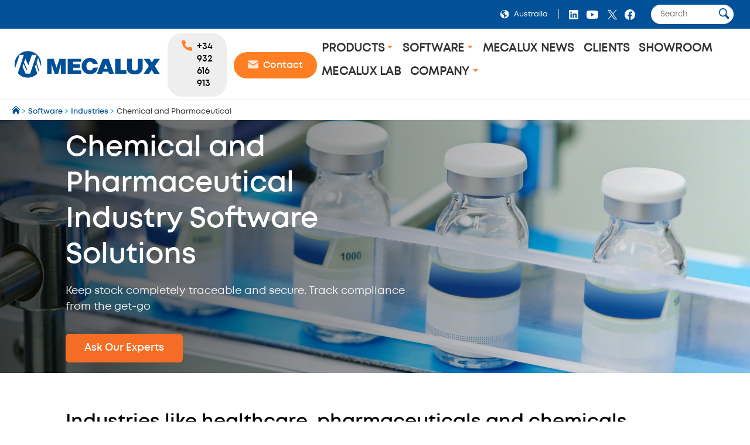

--- FILE ---
content_type: text/html;charset=UTF-8
request_url: https://www.mecalux.com.au/software/industries/pharmaceutical-chemical
body_size: 44485
content:

<!DOCTYPE html>
<html class="ltr mx  " dir=ltr lang=en-AU>
<head>
<meta charset=utf-8>
<title>Software for the Chemical & Pharmaceutical Industry - Mecalux.com.au</title>
<meta name=description content="Mecalux provides chemical and pharmaceutical industry software solutions. Our WMS is used by some of the world’s leading companies.  It enables tracking of batches and expiry dates, temperature based locations and notification management. Ask for some no obligation advice"/>
<meta name=robots content="">
<meta property=og:url content="https://www.mecalux.com.au/software/industries/pharmaceutical-chemical"/>
<meta property=og:type content=product />
<meta property=og:title content="Chemical and Pharmaceutical"/>
<meta property=og:description content="Mecalux provides chemical and pharmaceutical industry software solutions. Our WMS is used by some of the world’s leading companies.  It enables tracking of batches and expiry dates, temperature based locations and notification management. Ask for some no obligation advice"/>
<meta property=og:image content="https://mecaluxau.cdnwm.com/documents/20128/457114/Image+-+header+-+qu%C3%ADmica-farmac%C3%A9utica-salud.jpg/2163d886-3bca-0112-243b-56bb77d99b2e?t=1644946702000&e=jpg"/>
<meta property=fb:app_id content=837947119702794 />
<meta name=twitter:card content=summary_large_image>
<meta name=twitter:url content="https://www.mecalux.com.au/software/industries/pharmaceutical-chemical">
<meta name=twitter:site content="@mecalux_group">
<meta name=twitter:title content="Chemical and Pharmaceutical">
<meta name=twitter:description content="Mecalux provides chemical and pharmaceutical industry software solutions. Our WMS is used by some of the world’s leading companies.  It enables tracking of batches and expiry dates, temperature based locations and notification management. Ask for some no obligation advice">
<meta name=twitter:image content="https://mecaluxau.cdnwm.com/documents/20128/457114/Image+-+header+-+qu%C3%ADmica-farmac%C3%A9utica-salud.jpg/2163d886-3bca-0112-243b-56bb77d99b2e?t=1644946702000&e=jpg">
<meta content=Mecalux name=author>
<meta content="width=device-width, initial-scale=1, maximum-scale=1" name=viewport>
<meta name=format-detection content="telephone=no">
<link href="https://www.mecalux.com.au/software/industries/pharmaceutical-chemical" rel=canonical />
<link rel=preload href="https://mecaluxau.cdnwm.com/o/corporate-theme/fonts/Mont/Mont-Regular.woff2" as=font type="font/woff2" crossorigin>
<link rel=preload href="https://mecaluxau.cdnwm.com/o/corporate-theme/fonts/Mont/Mont-SemiBold.woff2" as=font type="font/woff2" crossorigin>
<style>@charset "UTF-8";@font-face{font-family:Primary;font-style:normal;font-weight:400;font-display:swap;src:url(https://mecaluxau.cdnwm.com/o/corporate-theme/fonts/Mont/Mont-Regular.woff2) format("woff2") , url(https://mecaluxau.cdnwm.com/o/corporate-theme/fonts/Mont/Mont-Regular.ttf) format("truetype");unicode-range: U+0600-06FF, U+0460-052F, U+1C80-1C88, U+20B4, U+2DE0-2DFF, U+A640-A69F, U+FE2E-FE2F, U+0400-045F, U+0490-0491, U+04B0-04B1, U+2116, U+0100-024F, U+0259, U+1E00-1EFF, U+2020, U+20A0-20AB, U+20AD-20CF, U+2113, U+2C60-2C7F, U+A720-A7FF, U+0000-00FF, U+0131, U+0152-0153, U+02BB-02BC, U+02C6, U+02DA, U+02DC, U+2000-206F, U+2074, U+20AC, U+2122, U+2191, U+2193, U+2212, U+2215, U+FEFF, U+FFFD
}@font-face{font-family:Secondary;font-style:normal;font-weight:700;font-display:swap;src:url(https://mecaluxau.cdnwm.com/o/corporate-theme/fonts/Mont/Mont-SemiBold.woff2) format("woff2") , url(https://mecaluxau.cdnwm.com/o/corporate-theme/fonts/Mont/Mont-SemiBold.ttf) format("truetype");unicode-range: U+0600-06FF, U+0460-052F, U+1C80-1C88, U+20B4, U+2DE0-2DFF, U+A640-A69F, U+FE2E-FE2F, U+0400-045F, U+0490-0491, U+04B0-04B1, U+2116, U+0100-024F, U+0259, U+1E00-1EFF, U+2020, U+20A0-20AB, U+20AD-20CF, U+2113, U+2C60-2C7F, U+A720-A7FF, U+0000-00FF, U+0131, U+0152-0153, U+02BB-02BC, U+02C6, U+02DA, U+02DC, U+2000-206F, U+2074, U+20AC, U+2122, U+2191, U+2193, U+2212, U+2215, U+FEFF, U+FFFD
}@font-face{font-family:Terciary;font-style:normal;font-weight:400;font-display:swap;src:url(https://mecaluxau.cdnwm.com/o/corporate-theme/fonts/Mont/Mont-Regular.woff2) format("woff2") , url(https://mecaluxau.cdnwm.com/o/corporate-theme/fonts/Mont/Mont-Regular.ttf) format("truetype");unicode-range: U+0600-06FF, U+0460-052F, U+1C80-1C88, U+20B4, U+2DE0-2DFF, U+A640-A69F, U+FE2E-FE2F, U+0400-045F, U+0490-0491, U+04B0-04B1, U+2116, U+0100-024F, U+0259, U+1E00-1EFF, U+2020, U+20A0-20AB, U+20AD-20CF, U+2113, U+2C60-2C7F, U+A720-A7FF, U+0000-00FF, U+0131, U+0152-0153, U+02BB-02BC, U+02C6, U+02DA, U+02DC, U+2000-206F, U+2074, U+20AC, U+2122, U+2191, U+2193, U+2212, U+2215, U+FEFF, U+FFFD
}</style>
<style>.f-html{padding:0!important}</style>
<style id=liferayPortalCSS>@charset "UTF-8";@media screen and (min-width:0) and (max-width:479px){header.sticky-header .corporate--sticky-header--cta{font-size:14.600109375px;line-height:1}}@media screen and (min-width:480px) and (max-width:959px){header.sticky-header .corporate--sticky-header--cta{font-size:17.28px;line-height:1}}@media screen and (min-width:960px) and (max-width:1299px){header.sticky-header .corporate--sticky-header--cta{font-size:17.28px;line-height:1}}@media screen and (min-width:1300px) and (max-width:1599px){header.sticky-header .corporate--sticky-header--cta{font-size:17.28px;line-height:1}}@media screen and (min-width:1600px) and (max-width:10000000px){header.sticky-header .corporate--sticky-header--cta{font-size:17.28px;line-height:1}}@media screen and (min-width:0) and (max-width:479px){.corporate--highlight,.corporate--blockquote,.corporate--title-list,h4:not([class]){font-size:17.1551285156px;line-height:1}}@media screen and (min-width:480px) and (max-width:959px){.corporate--highlight,.corporate--blockquote,.corporate--title-list,h4:not([class]){font-size:20.736px;line-height:1}}@media screen and (min-width:960px) and (max-width:1299px){.corporate--highlight,.corporate--blockquote,.corporate--title-list,h4:not([class]){font-size:20.736px;line-height:1}}@media screen and (min-width:1300px) and (max-width:1599px){.corporate--highlight,.corporate--blockquote,.corporate--title-list,h4:not([class]){font-size:20.736px;line-height:1}}@media screen and (min-width:1600px) and (max-width:10000000px){.corporate--highlight,.corporate--blockquote,.corporate--title-list,h4:not([class]){font-size:20.736px;line-height:1}}@media screen and (min-width:0) and (max-width:479px){h3:not([class]),.mecalux--content--title,.corporate--title-h3,.corporate--paragraph-title,.corporate--title-paragraph,.corporate--subtitle-section{font-size:20.1572760059px;line-height:1}}@media screen and (min-width:480px) and (max-width:959px){h3:not([class]),.mecalux--content--title,.corporate--title-h3,.corporate--paragraph-title,.corporate--title-paragraph,.corporate--subtitle-section{font-size:24.8832px;line-height:1}}@media screen and (min-width:960px) and (max-width:1299px){h3:not([class]),.mecalux--content--title,.corporate--title-h3,.corporate--paragraph-title,.corporate--title-paragraph,.corporate--subtitle-section{font-size:24.8832px;line-height:1}}@media screen and (min-width:1300px) and (max-width:1599px){h3:not([class]),.mecalux--content--title,.corporate--title-h3,.corporate--paragraph-title,.corporate--title-paragraph,.corporate--subtitle-section{font-size:24.8832px;line-height:1}}@media screen and (min-width:1600px) and (max-width:10000000px){h3:not([class]),.mecalux--content--title,.corporate--title-h3,.corporate--paragraph-title,.corporate--title-paragraph,.corporate--subtitle-section{font-size:24.8832px;line-height:1}}@media screen and (min-width:0) and (max-width:479px){.corporate--section-title-centered,h2:not([class]),.corporate--title-h2,.corporate--section-title,.corporate--title-section{font-size:23.6847993069px;line-height:1}}@media screen and (min-width:480px) and (max-width:959px){.corporate--section-title-centered,h2:not([class]),.corporate--title-h2,.corporate--section-title,.corporate--title-section{font-size:29.85984px;line-height:1}}@media screen and (min-width:960px) and (max-width:1299px){.corporate--section-title-centered,h2:not([class]),.corporate--title-h2,.corporate--section-title,.corporate--title-section{font-size:29.85984px;line-height:1}}@media screen and (min-width:1300px) and (max-width:1599px){.corporate--section-title-centered,h2:not([class]),.corporate--title-h2,.corporate--section-title,.corporate--title-section{font-size:29.85984px;line-height:1}}@media screen and (min-width:1600px) and (max-width:10000000px){.corporate--section-title-centered,h2:not([class]),.corporate--title-h2,.corporate--section-title,.corporate--title-section{font-size:29.85984px;line-height:1}}@media screen and (min-width:0) and (max-width:479px){.corporate--header--heading{font-size:27.8296391856px;line-height:1}}@media screen and (min-width:480px) and (max-width:959px){.corporate--header--heading{font-size:35.831808px;line-height:1}}@media screen and (min-width:960px) and (max-width:1299px){.corporate--header--heading{font-size:35.831808px;line-height:1}}@media screen and (min-width:1300px) and (max-width:1599px){.corporate--header--heading{font-size:35.831808px;line-height:1}}@media screen and (min-width:1600px) and (max-width:10000000px){.corporate--header--heading{font-size:35.831808px;line-height:1}}@media screen and (min-width:0) and (max-width:479px){.corporate--blockquote:before{font-size:62.3299686897px;line-height:1}}@media screen and (min-width:480px) and (max-width:959px){.corporate--blockquote:before{font-size:89.1610044826px;line-height:1}}@media screen and (min-width:960px) and (max-width:1299px){.corporate--blockquote:before{font-size:89.1610044826px;line-height:1}}@media screen and (min-width:1300px) and (max-width:1599px){.corporate--blockquote:before{font-size:89.1610044826px;line-height:1}}@media screen and (min-width:1600px) and (max-width:10000000px){.corporate--blockquote:before{font-size:89.1610044826px;line-height:1}}:root{--mlx-font-primary:Primary , Lato , Helvetica Neue , Arial , Helvetica , sans-serif;--mlx-font-secondary:Secondary , Raleway , Helvetica Neue , Arial , Helvetica , sans-serif;--mlx-font-terciary:Terciary , Roboto , Helvetica Neue , Arial , Helvetica , sans-serif;--mlx-title-font-size:1.75rem;--mlx-paragraph-font-size:.95rem;--mlx-button-font-size:.95rem;--mlx-body-font-size:1rem;--mlx-body-color:#444;--mlx-blue-dark:#00284b;--mlx-blue-primary:#005198;--mlx-blue-extra:#0070d3;--mlx-blue-link:#006dcd;--mlx-blue-link-hover:#2a9cff;--mlx-blue-light:#daedff;--mlx-orange-extra-dark:#7f380e;--mlx-orange-primary:#e76e26;--mlx-orange-extra:#fa6900;--mlx-orange-extra-lighter:#ea8346;--mlx-red-secondary:#d10019;--mlx-alert:#c09853;--mlx-success:#468847;--mlx-danger:#b94a48;--mlx-white:#fff;--mlx-gray-light:#fafafa;--mlx-gray-dark:#555;--mlx-black:#000;--mlx-default-border:1px solid #efefef;--mlx-basic-radius:.4rem;--mlx-component-max-width:1400px}*{box-sizing:border-box}html{scroll-behavior:smooth;scroll-padding-top:9rem}body{background:#fff;color:#444;font-family:Primary,Lato,Helvetica\ Neue,Arial,Helvetica,sans-serif;font-size:1rem;margin:0;padding:0}p{line-height:150%}.journal-content-article>br{display:none}strong,b,.bold{font-family:Secondary,Raleway,Helvetica\ Neue,Arial,Helvetica,sans-serif;font-weight:700}u{color:#000;display:block;margin-bottom:1rem;margin-top:0;font-family:Secondary,Raleway,Helvetica\ Neue,Arial,Helvetica,sans-serif;font-weight:700;background:initial;line-height:inherit;text-decoration:none}.hide,.hidden{display:none}.ie a img{border:0}.corporate--section .corporate--section{margin-bottom:.3333333333rem}.corporate--section{max-width:1400px;margin:0 auto;width:100%;padding:4rem 7rem}@media (max-width:959px){.corporate--section{padding:3rem}}@media (max-width:479px){.corporate--section{padding:2rem 1rem}}.corporate--section img{max-width:100%}.corporate--section img[data-fancybox]{cursor:pointer}h2:not([class]),.corporate--title-h2,.corporate--section-title,.corporate--title-section{color:#000;display:block;margin-bottom:1rem;margin-top:2rem;font-family:Secondary,Raleway,Helvetica\ Neue,Arial,Helvetica,sans-serif;font-weight:700;background:initial;line-height:inherit;text-transform:initial}.corporate--section-title-centered{color:#000;display:block;margin-bottom:1rem;margin-top:0;font-family:Secondary,Raleway,Helvetica\ Neue,Arial,Helvetica,sans-serif;font-weight:700;text-align:center;background:initial;line-height:inherit}.corporate--subtitle-section{color:#000;display:block;margin-bottom:1rem;margin-top:1.5rem;font-family:Secondary,Raleway,Helvetica\ Neue,Arial,Helvetica,sans-serif;font-weight:700;background:initial;line-height:inherit}h3:not([class]),.mecalux--content--title,.corporate--title-h3,.corporate--paragraph-title,.corporate--title-paragraph{color:#000;display:block;margin-bottom:1rem;margin-top:0;font-family:Secondary,Raleway,Helvetica\ Neue,Arial,Helvetica,sans-serif;font-weight:700;background:initial;line-height:inherit}h4:not([class]){color:#555;display:block;margin-bottom:1rem;margin-top:1.5rem;font-family:Secondary,Raleway,Helvetica\ Neue,Arial,Helvetica,sans-serif;font-weight:400;background:initial;line-height:inherit}.corporate--title-list{color:#000;display:block;margin-bottom:1rem;margin-top:2rem;font-family:Secondary,Raleway,Helvetica\ Neue,Arial,Helvetica,sans-serif;font-weight:700;background:initial;line-height:inherit}.corporate--title-list-centered{text-align:center}.corporate--title-h1{color:#000;display:block;margin-bottom:1.5rem;margin-top:0;font-family:Secondary,Raleway,Helvetica\ Neue,Arial,Helvetica,sans-serif;font-weight:700;background:initial;line-height:inherit;font-size:2rem}.corporate--title-h1-centered{text-align:center}.corporate--subtitle-p{margin-bottom:2.5rem;font-size:1.1rem}.corporate--paragraph,.corporate--section p:not([class]){background:initial;color:#222;margin-top:0;margin-bottom:1rem}.corporate--paragraph-centered{padding:0;margin:0 0 1rem;font-size:1.1rem;text-align:center}.corporate--blockquote{color:#000;display:block;margin-bottom:1rem;margin-top:0;font-family:Secondary,Raleway,Helvetica\ Neue,Arial,Helvetica,sans-serif;font-weight:400;background:initial;line-height:inherit;margin:2rem 0;text-align:right}.corporate--blockquote p{font-style:italic}.corporate--blockquote:before{content:"“";color:#ddd;display:block;margin-bottom:-3rem;margin-top:0;font-family:Secondary,Raleway,Helvetica\ Neue,Arial,Helvetica,sans-serif;font-weight:700;background:initial;line-height:inherit}@media (max-width:479px){.corporate--blockquote:before{margin-bottom:-2rem}}.corporate--signature{background:initial;color:#222;margin-top:0;margin-bottom:1rem}.corporate--signature:before{content:" ";display:flex;padding-top:1rem;width:300px;border-top:2px solid #eee;margin-top:1rem}.corporate--signature:before{margin-left:auto}.corporate--signature .corporate--cite{margin:.25rem 0}.corporate--cite{font-family:Secondary,Raleway,Helvetica\ Neue,Arial,Helvetica,sans-serif;font-weight:700;background:initial;font-size:large;color:#333;margin-top:1rem;margin-bottom:1rem;font-style:inherit;display:block}.corporate--highlight{color:#005198;display:block;margin-bottom:1rem;margin-top:0;font-family:Secondary,Raleway,Helvetica\ Neue,Arial,Helvetica,sans-serif;font-weight:700;background:initial;line-height:inherit;margin:2rem;text-align:center}.corporate--highlight:before{content:" ";display:flex;padding-top:1rem;width:60px;border-top:2px solid #000;margin:auto}.corporate--lead{font-family:Secondary,Raleway,Helvetica\ Neue,Arial,Helvetica,sans-serif;font-weight:700;background:initial;font-size:large;color:#555;margin-top:1rem;margin-bottom:1rem}.corporate--lead:before{content:" ";display:flex;padding-top:1rem;width:40px;border-top:2px solid #fa6900}.corporate--section li{margin-bottom:1rem}.corporate--unordered-list{list-style-type:none;margin-bottom:1rem}@media (max-width:959px){.corporate--unordered-list{padding-left:1.5rem}}.corporate--unordered-list .corporate--unordered-list--item{margin-top:1rem;margin-bottom:1rem;padding-left:1rem;list-style-type:disc}.corporate--ordered-list{list-style:none;counter-reset:item;margin-bottom:7rem}.corporate--ordered-list--item{font-family:Primary,Lato,Helvetica\ Neue,Arial,Helvetica,sans-serif;counter-increment:item;padding-bottom:1rem;position:relative}.corporate--ordered-list--item:before{margin-right:-33px;content:counter(item);border:solid 1px #ccc;border-radius:100%;padding:5px;text-align:center;color:#ccc;position:absolute;left:-40px;top:-5px;width:22px;height:22px}dd{background:initial;color:#222;margin-top:0;margin-bottom:0}.corporate--table,.corporate--table-responsive,.corporate--table-rwd{border-collapse:collapse;width:100%;margin-bottom:3rem}.corporate--table thead,.corporate--table-responsive thead,.corporate--table-rwd thead{background-color:#dfedf5;vertical-align:top;font-size:1.1rem}.corporate--table thead th,.corporate--table-responsive thead th,.corporate--table-rwd thead th{border:4px solid #fff}.corporate--table tr:not(:first-child),.corporate--table-responsive tr:not(:first-child),.corporate--table-rwd tr:not(:first-child){border-top:3px solid #dfedf5}.corporate--table tr:last-child,.corporate--table-responsive tr:last-child,.corporate--table-rwd tr:last-child{border-bottom:3px solid #dfedf5}.corporate--table th,.corporate--table td,.corporate--table-responsive th,.corporate--table-responsive td,.corporate--table-rwd th,.corporate--table-rwd td{padding:1.25rem 1rem;text-align:left}.corporate--table-responsive{table-layout:fixed}@media (max-width:959px){.corporate--table-responsive th,.corporate--table-responsive td{display:block}}@media (max-width:640px){.corporate--table-rwd thead{display:none}}.corporate--table-rwd td{display:flex;align-items:center;justify-content:space-between}@media (max-width:640px){.corporate--table-rwd td{padding:.5rem;text-align:right}.corporate--table-rwd td>*{display:contents}}@media (min-width:640px){.corporate--table-rwd td{display:table-cell}}.corporate--table-rwd td:before{content:attr(data-th) ": ";font-family:Secondary,Raleway,Helvetica\ Neue,Arial,Helvetica,sans-serif;font-weight:700;color:#005198;text-align:left;margin-right:1rem;flex:0 0 25%}@media (min-width:640px){.corporate--table-rwd td:before{display:none}}@media (max-width:640px){.corporate--table-rwd tr{display:block;padding:.75rem 0}}.corporate--table-overflow{overflow-x:auto}.corporate--image{max-width:100%;width:100%}.corporate--image--full-width{max-width:100%;margin:0 auto}figure picture{width:100%;height:100%}figure picture img{width:100%;height:100%}.corporate--figure-video,.corporate--figure-video-youtube{overflow:hidden;width:100%;margin:0;padding:0;position:relative}.corporate--figure-video-youtube,.corporate--figure-video-youtube-youtube{padding-bottom:56.25%}.corporate--video-youtube{position:absolute;top:0;left:0;width:100%;height:100%}.corporate--video{object-fit:cover;width:100%;height:100%;display:block;background-color:#000}.corporate--video:focus{outline:none}.corporate--video-figcaption{font-family:Secondary,Raleway,Helvetica\ Neue,Arial,Helvetica,sans-serif;font-weight:700;background:initial;font-size:medium;color:#888;margin-top:0;margin-bottom:1rem;margin:1rem .5rem;padding-left:1rem;border-left:3px solid #fa6900}video:fullscreen{object-fit:contain!important}.corporate--link,.corporate--section a:not([class]){color:#006ece;margin-bottom:0;margin-top:0;padding:0;text-decoration:none}.corporate--link:hover,.corporate--section a:not([class]):hover{color:#2a9cff}.corporate--link:hover:after,.corporate--section a:not([class]):hover:after{filter:brightness(130%)}.corporate--cta{font-family:Secondary,Raleway,Helvetica\ Neue,Arial,Helvetica,sans-serif;font-weight:700;color:#fff;margin-bottom:3rem;margin-top:0;padding:1rem 2rem;text-decoration:none;display:inline-block;background-color:#0070d3;border-radius:5px}.corporate--cta:hover{color:#fff}.corporate--cta:hover:after{filter:brightness(130%)}.corporate--link-block{color:#006ece;margin-bottom:3rem;margin-top:0;padding:1rem 2rem;text-decoration:none;display:inline-block;background-color:#eee;border-bottom:2px solid #888}.corporate--link-block:hover{color:#2a9cff}.corporate--link-block:hover:after{filter:brightness(130%)}.corporate--date{background:initial;font-size:medium;color:#888;margin-top:0;margin-bottom:1rem}.formlyAlerts{max-width:1400px;margin:0 auto;padding:1rem 2rem}.corporate--demo--request--container .formlyAlerts{padding:0}.formlyAlert{display:block;text-align:center;padding:.5rem 1rem;background-color:#b94a48;border-color:#b94a48;color:#fff;margin-bottom:.2rem;border-radius:2px}[class*="--mediabar--container"]{position:sticky;width:100%;top:70px}@media all and (-ms-high-contrast:none){[class*="--mediabar--container"].sticky-mediabar{position:fixed;top:0;transform:translateY(70px)}}@media (-ms-high-contrast:none) and (max-width:768px){[class*="--mediabar--container"].sticky-mediabar{transform:translateY(0)}}.corporate--scroll-progress-bar{position:absolute;bottom:0;left:0;width:100%;background-color:#fafafa;height:.3125rem;border:0;appearance:none}.corporate--scroll-progress-bar::-webkit-progress-bar{background-color:#fafafa}.corporate--scroll-progress-bar::-webkit-progress-value{background-color:#005198}.corporate--scroll-progress-bar::-moz-progress-bar{background-color:#005198}.corporate--figure{border:1px solid #eee;padding:3rem;margin:2rem 0}@media (max-width:959px){.corporate--figure{padding:2rem}}@media (max-width:479px){.corporate--figure{padding:1rem}}.corporate--figcaption{text-align:center}.corporate--video{border:1px solid #eee;width:100%}.corporate--video .video-js{width:100%!important}.object-fit-bg{background-position:center center;background-size:cover;background-repeat:no-repeat}.object-fit-w{position:absolute;inset:0;min-width:100%;min-height:auto!important;height:auto!important;width:100%}.object-fit-h{position:absolute;inset:0;min-width:auto;min-height:100%;height:100%;width:auto}@-webkit-keyframes justified-gallery-show-caption-animation{0%{opacity:0}to{opacity:.7}}@-moz-keyframes justified-gallery-show-caption-animation{0%{opacity:0}to{opacity:.7}}@-o-keyframes justified-gallery-show-caption-animation{0%{opacity:0}to{opacity:.7}}@keyframes justified-gallery-show-caption-animation{0%{opacity:0}to{opacity:.7}}@-webkit-keyframes justified-gallery-show-entry-animation{0%{opacity:0}to{opacity:1}}@-moz-keyframes justified-gallery-show-entry-animation{0%{opacity:0}to{opacity:1}}@-o-keyframes justified-gallery-show-entry-animation{0%{opacity:0}to{opacity:1}}@keyframes justified-gallery-show-entry-animation{0%{opacity:0}to{opacity:1}}.justified-gallery{width:100%;position:relative;overflow:hidden}.justified-gallery>a,.justified-gallery>div{position:absolute;display:inline-block;overflow:hidden;opacity:0;filter:alpha(opacity=0)}.justified-gallery>a>img,.justified-gallery>div>img,.justified-gallery>a>a>img,.justified-gallery>div>a>img{position:absolute;top:50%;left:50%;margin:0;padding:0;border:0}.justified-gallery>a>.caption,.justified-gallery>div>.caption{display:none;position:absolute;bottom:0;padding:5px;background-color:#000;left:0;right:0;margin:0;color:#fff;font-size:12px;font-weight:300;font-family:sans-serif}.justified-gallery>a>.caption.caption-visible,.justified-gallery>div>.caption.caption-visible{display:initial;opacity:.7;filter:"alpha(opacity=70)";-webkit-animation:justified-gallery-show-caption-animation .5s 0 ease;-moz-animation:justified-gallery-show-caption-animation .5s 0 ease;-ms-animation:justified-gallery-show-caption-animation .5s 0 ease}.justified-gallery>.entry-visible{opacity:1;filter:alpha(opacity=100);-webkit-animation:justified-gallery-show-entry-animation .5s 0 ease;-moz-animation:justified-gallery-show-entry-animation .5s 0 ease;-ms-animation:justified-gallery-show-entry-animation .5s 0 ease}.justified-gallery>.spinner{position:absolute;bottom:0;margin-left:-24px;padding:10px 0;left:50%;opacity:initial;filter:initial;overflow:initial}.justified-gallery>.spinner>span{display:inline-block;opacity:0;filter:alpha(opacity=0);width:8px;height:8px;margin:0 4px;background-color:#000;border-radius:6px}.cookies-box-responsive{background-color:#fafafa;padding:1.2rem}.cookies-box-responsive .micro.nomargin{background:initial;font-size:small;color:#222;margin-top:0;margin-bottom:0}.cookies-box-responsive .text-claro{color:#006ece;margin-bottom:0;margin-top:0;padding:0;text-decoration:none}.cookies-box-responsive .text-claro:hover{color:#2a9cff}.cookies-box-responsive .text-claro:hover:after{filter:brightness(130%)}.cookies-box-responsive a.text-claro.pull-right{display:block;float:right}.mecalux--contact--main .thankyou-message{padding:0 21px}.corporate--search--filters--item.active{background-color:#fafafa}.breadcrumb-last,.breadcrumb-last:hover{pointer-events:none;color:#333!important}.corporate--demo--request--button{margin-bottom:.65rem}.corporate--link--uniqtab{display:block;position:relative}.corporate--product--glass-icon{position:absolute;width:4rem;height:4rem;inset:0;margin:auto}header:not(.pageheader){display:block}.lexicon-icon{height:1em;width:1em}.lfr-layout-structure-item-container{--spacer-3:0}.lfr-layout-structure-item-row{overflow:inherit!important}.corporate--breadcrumb--container{background-color:#fff;border-bottom:1px solid #eee;border-top:1px solid #eee;width:100%}.corporate--breadcrumb{padding:10px 20px;margin:0!important;line-height:0!important;white-space:nowrap;overflow:hidden;text-overflow:ellipsis}.corporate--breadcrumb--inicio{background:initial;font-size:small;color:#09adf2;margin-top:0;margin-bottom:0;display:inline-block}.corporate--breadcrumb--link{color:#005198;margin-bottom:0;margin-top:0;padding:0;text-decoration:none}.corporate--breadcrumb--link:hover{color:#048aff}.corporate--breadcrumb--link:hover:after{filter:brightness(130%)}.corporate--breadcrumb--image{max-width:.85rem!important;max-height:.85rem!important}.corporate--breadcrumb--item{list-style:none;background:initial;font-size:.8rem;color:#09adf2;margin-top:0;margin-bottom:0;display:inline-block}.corporate--topbar{position:relative;z-index:300;background-color:#005198;flex:100%}.corporate--topbar--list{padding:.5rem 1.5rem;margin:0;display:flex;justify-content:flex-end;flex-wrap:wrap;list-style-type:none}@media (max-width:959px){.corporate--topbar--list{padding:.5rem .75rem}}@media (max-width:479px){.corporate--topbar--label-text{display:none}}.corporate--topbar--list-item{display:flex;padding:.25rem 0;align-items:center}@media (min-width:640px){.corporate--topbar--list-item{position:relative}}.corporate--topbar--list-item+.corporate--topbar--list-item:before{content:"|";color:#bbb;margin:0 .5rem}@media (max-width:479px){.corporate--topbar--list-item+.corporate--topbar--list-item:before{margin:0 .25rem}}.corporate--topbar--list-item label{cursor:pointer}.corporate--topbar--checkbox{display:none}.corporate--topbar--link{display:flex;align-items:center;white-space:nowrap;font-size:.8rem;color:#fff;text-decoration:none}.corporate--topbar--link:hover{color:#fff}@media (max-width:640px){.corporate--topbar--link{font-size:0}}.corporate--topbar--figure{display:flex;width:.9rem;height:.9rem;padding:0 .5rem;box-sizing:content-box}@media (max-width:350px){.corporate--topbar--figure{padding:0 .25rem}}.corporate--topbar--social-icon{width:24px;height:24px;padding:0 .25rem;box-sizing:content-box}.corporate--topbar--link:hover{color:#00aef0}.corporate--topbar--lang-label-link{display:flex;align-items:center;white-space:nowrap;font-size:.8rem;color:#fff;text-decoration:none;padding:0 .5rem}.corporate--search-bar{display:flex}.corporate--search-bar--form{display:flex;justify-content:center;align-items:center;padding:0 .25rem 0 1.25rem}@media (max-width:640px){.corporate--search-bar--form{padding:.1rem .25rem 0}}@media (max-width:350px){.corporate--search-bar--form{display:none}}.corporate--search-bar--form-input{border:0;border-radius:1rem;padding:.5rem 1rem;outline:none;width:0;font-family:inherit}@media (min-width:640px){.corporate--search-bar--form-input{width:140px;padding-right:2rem}}@media (max-width:639px){.corporate--search-bar--form-input{background:transparent}}.corporate--search-bar--form-button{border:0;border-radius:2rem;margin-left:-2rem;padding:.25rem .5rem;background:#fff;cursor:pointer}@media (max-width:640px){.corporate--search-bar--form-button{background:transparent}}.corporate--search-bar--form-button-image{width:17.5px}.corporate--search-bar--dropdown-input#search:checked~.corporate--search-bar{display:flex}.corporate--search-bar--dropdown-input#search:checked+.corporate--search-bar--dropdown-icon-open{background-image:url(/o/corporate-theme/theme-images/00_menu_ico_menuclose.svg)}.corporate--header-contact{display:flex;align-items:center;background:#fff}@media (max-width:420px){.corporate--header-contact{display:none}}.corporate--header-contact--button{border-radius:1.5rem;padding:.75rem 1.5rem;background-color:#ff7f22;font-family:Secondary,Raleway,Helvetica\ Neue,Arial,Helvetica,sans-serif;font-weight:700;color:#fff;text-decoration:none;margin-left:.75rem;display:flex}.corporate--header-contact--button:hover{background-color:#f78345;transition:all .4s ease}.corporate--header-contact--button:active{background-color:#7b3300}.corporate--header-contact--button.phone{background-color:#eee;color:#000}@media (max-width:380px){.corporate--header-contact--button.mail{display:none}}@media (max-width:959px){.corporate--header-contact--button span{display:none}.corporate--header-contact--button{padding:.5rem 1.5rem}}@media (max-width:640px){.corporate--header-contact--button{padding:.5rem 1rem;margin-left:.5rem}}@media (max-width:479px){.corporate--header-contact--button{padding:.5rem .75rem}}.corporate--header-contact--button-image{width:18px;height:18px;box-sizing:content-box}@media (min-width:960px){.corporate--header-contact--button-image{padding:0 .5rem 0 0}}.corporate--header-contact--form{flex:auto;display:flex;align-items:center;justify-content:flex-end}@media (max-width:640px){.corporate--header-contact--form{padding-right:.75rem}}.corporate--header-contact--form-input{border:2px solid #eee;border-radius:1.25rem;padding:.75rem 2.5rem .75rem 1rem;outline:none;width:100%}@media (min-width:640px){.corporate--header-contact--form-input{max-width:14rem}}@media (min-width:960px){.corporate--header-contact--form-input{max-width:18rem}}.corporate--header-contact--form-button{flex:none;background-color:#333;border:2px solid #333;height:2.5rem;width:2.5rem;border-radius:2rem;margin-left:-2.25rem;cursor:pointer;outline:none}.corporate--header-contact--form-button:hover{transition:all .4s ease;background-color:#555;border-color:#555}.corporate--header-contact--form-button-image{width:18px}.corporate--menu{flex:1 1 100%;font-family:Terciary,Roboto,Helvetica\ Neue,Arial,Helvetica,sans-serif;padding:0 0 1rem}@media (max-width:959px){.corporate--menu{padding:0}}.corporate--menu li{list-style:none}.corporate--menu input[type="checkbox"]{display:none}.corporate--menu--menu{background:#fff;width:100%;margin:0;padding:0}@media screen and (min-width:1280px){.corporate--menu--menu{position:relative;display:flex;flex-wrap:wrap;justify-content:flex-start}}@media screen and (max-width:1279px){.corporate--menu--menu{max-height:max-content;overflow-y:inherit;position:absolute;right:0;left:0;padding:0 1rem 1rem;box-shadow:0 5px 5px #0000004d;z-index:2}}@media (max-width:479px){.corporate--menu--menu{padding:0 .5rem 1rem}}.corporate--menu--dropdown-icon{position:relative;z-index:6;cursor:pointer;color:#ff7f22;background-image:url(/o/corporate-theme/theme-images/00_menu_ico_dropdown.svg);background-repeat:no-repeat;background-position:center;width:10px;height:14px;transition:all .2s ease-out;display:inline-block}@media (max-width:479px){.corporate--menu--dropdown-icon{background-position:center 6px;width:19px;height:19px;margin-left:5px}}.corporate--menu--section-link,.corporate--menu--subsection-column-heading,.corporate--menu--subsection-link{color:#333;text-decoration:none}.corporate--menu--section-link{font-weight:700;text-transform:uppercase;letter-spacing:.25px;font-size:1.2rem;position:relative;z-index:6;cursor:pointer}.corporate--menu--subsection-heading{font-weight:700;font-size:1.2rem;letter-spacing:.5px;padding:.5rem .75rem;color:#005198;display:block;text-decoration:none;background-color:#eee;border-radius:.5rem;margin-bottom:.5rem}.corporate--menu--subsection-list{padding:0 .75rem .5rem}.corporate--menu--subsection-column-list{padding:.25rem 0 .5rem}.corporate--menu--subsection-list-item{padding:.45rem .25rem 0 0;font-size:.9rem}.corporate--menu--subsection-column-heading{font-weight:700;font-size:1.1rem}.corporate--menu--section-buttons{margin:.25rem .5rem;display:flex;flex-wrap:wrap}.corporate--menu--button{margin:.5rem .5rem .5rem 0;border-radius:1.5rem;padding:.75rem 2rem;background-color:#ff7f22;color:#fff;text-decoration:none;font-size:1.25rem;text-transform:uppercase}.corporate--menu--button:hover{background-color:#f78345;transition:all .4s ease}.corporate--menu--button:active{background-color:#7b3300}.corporate--menu--button-image{width:20px;height:20px;margin-right:.5rem}.corporate--menu--section.hightlight-menu:hover:after{content:inherit!important}@media (min-width:960px){.corporate--menu--section.hightlight-menu{padding-left:1.25rem!important}}.corporate--menu--section.hightlight-menu .corporate--menu--section-link{color:#888;font-family:Terciary,Roboto,Helvetica\ Neue,Arial,Helvetica,sans-serif!important;font-weight:400!important;letter-spacing:.1px;display:block}.corporate--menu--section.hightlight-menu .corporate--menu--section-link:hover{color:#ff7f22}@media (min-width:960px){.corporate--menu--section.hightlight-menu .corporate--menu--section-link:before{content:"";border-right:1px solid #888;position:relative;left:-.75rem}}.corporate--menu--input,.corporate--menu--hamburguer-icon{display:none}@media screen and (min-width:1280px){.corporate--menu label[for="menu"]{display:none}.corporate--menu--section{padding:.5rem}.corporate--menu--section:hover:after{content:"";display:block;position:absolute;padding-top:.3rem;width:40px;border-bottom:3px solid #fa6900}.corporate--menu--dropdown{position:absolute;transform:none;display:flex;flex-wrap:wrap;flex-direction:row;width:100%;max-height:0;left:0;padding:2rem;background:#fff;z-index:4;box-shadow:0 5px 5px #0000004d;transition:all .2s ease-out;opacity:0;pointer-events:none}.corporate--menu--section:hover .corporate--menu--dropdown{max-height:1300px;pointer-events:auto;opacity:1}.corporate--menu--subsection{padding:.5rem 1rem;flex:0 0 25%;max-width:25%}.corporate--menu--subsection-column-list{padding:.25rem 1rem 1rem 0}.corporate--menu--subsection-heading:hover{color:#0070d3}.corporate--menu--subsection-column-heading:hover,.corporate--menu--subsection-link:hover{color:#888}.corporate--menu--section-buttons{display:none}}@media screen and (min-width:1280px) and (max-width:1600px){.corporate--menu--subsection{flex:0 0 33%;max-width:33%}}@media screen and (min-width:1280px) and (max-width:1299px){.corporate--menu--subsection{flex:0 0 50%;max-width:50%}}@media screen and (max-width:768px){.corporate--menu--menu{max-height:calc(100vh - 75px);overflow-y:auto}.corporate--menu--dropdown{transform:scaleY(0)}.corporate--menu--input:checked~.corporate--menu+.corporate--menu--dropdown{pointer-events:none;max-height:0}.corporate--menu--input#menu:checked~.corporate--menu .corporate--menu--input:checked+.corporate--menu--dropdown{transform:scaleY(1)}.corporate--menu--input#menu:not(:checked)~.corporate--menu .corporate--menu--dropdown{pointer-events:none;max-height:0}}@media (max-width:420px){div.corporate--header-contact{display:flex}a.corporate--header-contact--button{padding:.5rem}.corporate--menu--hamburguer-icon{margin:0 .5rem}}@media (max-width:380px){a.corporate--header-contact--button.mail{display:flex}}@media (max-width:340px){a.corporate--header-contact--button{margin-left:.2rem}}@media (max-width:300px){.corporate--menu--hamburguer-icon{display:flex}header #main-navigation .corporate--top-header{padding:.5rem 0 .75rem .3rem}.corporate--menu--hamburguer-bars:after,.corporate--menu--hamburguer-bars:before{width:30px}.corporate--menu--hamburguer-icon{height:30px;width:30px}}@media screen and (max-width:1279px){.corporate--menu{padding-bottom:0}.corporate--menu--hamburguer-icon{display:flex;justify-content:center;align-items:center;height:36px;width:36px;cursor:pointer;margin:0 1rem}}@media screen and (max-width:1279px) and (max-width:300px){.corporate--menu--hamburguer-icon{display:none}}@media screen and (max-width:1279px){.corporate--menu--hamburguer-bars{display:block;width:35px;height:5px;cursor:pointer;margin:0 0 0 auto;background:#005198;border-radius:1rem;position:relative}.corporate--menu--hamburguer-bars:before{content:"";display:block;width:35px;height:5px;cursor:pointer;margin:0 0 10px;background:#005198;border-radius:1rem;position:absolute;top:-10px;transition:all .2s ease-in-out}.corporate--menu--hamburguer-bars:after{content:"";display:block;width:35px;height:5px;cursor:pointer;margin:0 0 10px;background:#005198;border-radius:1rem;position:absolute;bottom:-20px;transition:all .2s ease-in-out}.corporate--menu--section-link{padding-left:.75rem}.corporate--menu,.corporate--menu--dropdown{opacity:0;transform-origin:top center;transform:none;pointer-events:none;z-index:4;max-height:0;display:block;transition:all .2s ease-out}.corporate--menu--input#menu:checked~.corporate--menu--hamburguer-icon .corporate--menu--hamburguer-bars{background:transparent;transition:background .2s ease-in-out}.corporate--menu--input#menu:checked~.corporate--menu--hamburguer-icon .corporate--menu--hamburguer-bars:before{transition:transform .2s ease-in-out;transform:rotate(-45deg) translate(-6px,6px)}.corporate--menu--input#menu:checked~.corporate--menu--hamburguer-icon .corporate--menu--hamburguer-bars:after{transition:transform .2s ease-in-out;transform:rotate(45deg) translate(-8px,-8px)}.corporate--menu--input#menu:checked~.corporate--menu{opacity:1;pointer-events:auto;max-height:1300px}.corporate--menu--input#menu:checked~.corporate--menu .corporate--menu--input:checked+.corporate--menu--dropdown{opacity:1;pointer-events:auto;max-height:1300px;padding:1rem 0 0}.corporate--menu--input#menu:not(:checked)~.corporate--menu+.corporate--menu--dropdown{pointer-events:none;max-height:0}.corporate--menu--input:checked~.corporate--menu+.corporate--menu--dropdown{pointer-events:none;max-height:0}.corporate--menu--section:has(.corporate--menu--input:checked) .corporate--menu--dropdown-icon{rotate:180deg;background-position:center 4px;filter:grayscale(1)}.corporate--menu--dropdown,.corporate--menu{display:block}.corporate--menu--section{padding:1rem 0 0}.corporate--menu--dropdown{flex-direction:column;padding:0}.corporate--menu--subsection{flex:auto;max-width:none}}.corporate--menu--software .corporate--menu--dropdown{flex-wrap:initial}.corporate--menu--software .corporate--menu--subsection-heading{color:#888;font-weight:700;margin-bottom:1rem}.corporate--menu--software .corporate--menu--subsection-list{border-top:1px solid #f2f2f2}.corporate--menu--software .corporate--menu--software-gartner{display:none;color:#fff;background:#005198;font-family:Secondary,Raleway,Helvetica\ Neue,Arial,Helvetica,sans-serif;font-size:1.1rem;width:100%;position:relative}.corporate--menu--software .corporate--menu--subsection-column-heading{font-size:1.2rem;letter-spacing:.5px;padding:.5rem .75rem;color:#005198;display:block;text-decoration:none;background-color:#eee;border-radius:.5rem;margin-bottom:.5rem}.corporate--menu--software .corporate--menu--subsection-column-heading+.corporate--menu--subsection-list-item{padding-left:.5rem}.corporate--menu--software .corporate--menu--subsection-column-heading+.corporate--menu--subsection-list-item .corporate--menu--subsection-link{font-weight:700;font-size:1.1rem}.corporate--menu--software .corporate--menu--sublink-list{padding:0}.corporate--menu--software .corporate--menu--sublink-list .corporate--menu--sublink-item{padding:.45rem .25rem 0 0;font-size:.9rem}.corporate--menu--software .corporate--menu--sublink-list .corporate--menu--sublink-link{color:#333;text-decoration:none}.corporate--menu--software .corporate--menu--software--image{display:none}.corporate--menu--software .corporate--menu--software--image .corporate--menu--image-software{width:330px}.corporate--menu--software .corporate--menu--subsection-row-list{padding:.25rem 0 .5rem}.corporate--menu--software .corporate--menu--subsection-list-item{padding:.45rem .25rem 0 0;font-size:.9rem}.corporate--menu--software .corporate--menu--subsection-row-heading{font-weight:700;font-size:1.1rem;display:block;text-decoration:none;color:#333}.corporate--menu--software .corporate--menu--subsection-row-heading:hover{color:#2a9cff}.corporate--menu--software .corporate--menu--subsection-row-heading+.corporate--menu--subsection-list-item{padding-left:.5rem}.corporate--menu--software .corporate--menu--subsection-row-heading+.corporate--menu--subsection-list-item .corporate--menu--subsection-link{font-weight:700;font-size:1.1rem}.corporate--menu--software .corporate--menu--subsection-row-description{margin:0;font-size:.9rem}.corporate--menu--software .corporate--menu--option-list{padding:0;display:flex;justify-content:start;align-items:center}.corporate--menu--software .corporate--menu--option-item{padding:0 .5rem 0 0;font-size:.9rem;margin:.45rem .5rem 0 0}.corporate--menu--software .corporate--menu--option-item:first-child{border-right:.1rem solid #333}.corporate--menu--software .corporate--menu--option-link{color:#333}.corporate--menu--software .corporate--menu--button{background:#e76e26;border-radius:.4rem;border:1px solid #e76e26;color:#fff;cursor:pointer;padding:.5rem 1.3rem;text-decoration:none;font-family:Secondary,Raleway,Helvetica\ Neue,Arial,Helvetica,sans-serif;font-weight:700;display:inline-flex;justify-content:center;align-items:center;margin-left:2rem;font-size:1rem}.corporate--menu--software .corporate--menu--button:hover{background-color:#e76e26;transition:all .4s ease;color:#fff}.corporate--menu--software .corporate--menu--button:after{content:"";width:1rem;height:.9rem;background-image:url(data:image/svg+xml,%0A%3Csvg\ viewBox=\'0\ 0\ 6\ 9\'\ xmlns=\'http://www.w3.org/2000/svg\'\ fill-rule=\'evenodd\'\ clip-rule=\'evenodd\'\ stroke-linejoin=\'round\'\ stroke-miterlimit=\'2\'%3E%3Cpath\ d=\'M.848.001c.182.022.352.1.489.226l3.605\ 3.606a.833.833\ 0\ 01.001\ 1.112L1.336\ 8.552c-.22.198-.543.296-.838.172-.477-.201-.639-.898-.285-1.294l3.041-3.041C2.199\ 3.334.965\ 2.41.104\ 1.212-.189.783.168.057.791.001a.542.542\ 0\ 01.057\ 0z\'\ fill=\'%23fff\'/%3E%3C/svg%3E);background-repeat:no-repeat;background-position:center;background-size:.5rem;margin-left:.2rem}.corporate--menu--software .corporate--menu--subsection-list{border-top:0}.corporate--menu--software .corporate--menu--subsection:last-child{border-right:none}.corporate--menu--software .corporate--menu--software--image{padding:0;margin:0}.corporate--menu--software .corporate--menu--subsection-row{padding-bottom:1rem}@media (max-width:1299px){.corporate--menu--software .corporate--menu--option-list{display:block}.corporate--menu--software .corporate--menu--option-item:first-child{border-right:none}}@media (min-width:960px){.corporate--menu--software .corporate--menu--subsection{flex:0 0 auto;max-width:initial}.corporate--menu--software .corporate--menu--software-gartner{display:block}.corporate--menu--software .corporate--menu--software--image{display:block;margin-bottom:2rem;padding-left:3rem}.corporate--menu--software .corporate--menu--dropdown{justify-content:flex-start;padding:1rem}.corporate--menu--software .corporate--menu--subsection{max-width:30%!important;border-right:1px solid #eee}.corporate--menu--software .corporate--menu--subsection-heading{background:none;border-radius:0;text-transform:uppercase;border-bottom:.1rem solid #eee}}@media (min-width:1300px){.corporate--menu--software .corporate--menu--subsection{max-width:25%!important}.corporate--menu--software .corporate--menu--subsection-heading{padding-bottom:0}.corporate--menu--software .corporate--menu--subsection-row-list{padding:.25rem 1rem 1rem 0}.corporate--menu--software .corporate--menu--subsection-row-description{margin:.5rem 0 0}.corporate--menu--software .corporate--menu--subsection-column{display:flex;justify-content:space-around;align-items:flex-start;padding-top:.5rem}.corporate--menu--software .corporate--menu--software--image .corporate--menu--image-software{width:380px}}@media (max-width:1299px){.corporate--menu--software .corporate--menu--option-list{display:block}.corporate--menu--software .corporate--menu--option-item:first-child{border-right:none}.corporate--menu--software .corporate--menu--dropdown{padding:0;border-right:none}.corporate--menu--software #menuSoftwareSubsectionContent{display:none}}.corporate--header--container{position:relative;max-width:100%;padding:1.4rem 20px 1.1rem;margin:auto;background-color:#fff;display:flex;flex-direction:column;justify-content:center;border-bottom:1px solid #eee}@media screen and (max-width:61.19rem){.corporate--header--container{padding:2rem}}@media (max-width:479px){.corporate--header--container{padding:2rem 1rem}}.corporate--header{position:relative;text-align:left}@media screen and (max-width:61.19rem){.corporate--header{text-align:center;max-width:100%}}.corporate--header--heading{color:#222;display:block;margin-bottom:0;margin-top:0;font-family:Secondary,Raleway,Helvetica\ Neue,Arial,Helvetica,sans-serif;font-weight:700;background:initial;line-height:inherit;text-rendering:optimizeLegibility}@media (min-width:960px){.corporate--header--subheading{margin-top:0}}.corporate--header--subheading-highlighted{font-size:1.3em}header#main-navigation{background-color:#fff;width:100%;top:-100px;z-index:200}@media screen and (max-width:1279px){header#main-navigation{display:flex;flex-wrap:wrap;align-items:center}}@media (max-width:768px){header#main-navigation{position:sticky;top:0;box-shadow:0 0 6px -2px #0000004d}}header#main-navigation .corporate--top-header{position:relative;flex:auto;display:flex;justify-content:space-between;align-items:center;padding:.5rem 0 .75rem 1rem}@media (min-width:1280px){header#main-navigation .corporate--top-header{padding:.5rem 1.5rem .25rem}}header#main-navigation .corporate--top-header:has(.corporate--menu){flex-wrap:wrap}@media (min-width:1280px){header#main-navigation .corporate--top-header:has(.corporate--menu) .corporate--menu--section:first-of-type{padding-left:0}}header#main-navigation .corporate--logo{flex:0 1 auto;padding-top:.25rem;z-index:6;background-color:#fff}@media (max-width:1299px){header#main-navigation .corporate--logo{flex:1 1 auto}}header#main-navigation .corporate--logo-image{height:60px}@media (max-width:959px){header#main-navigation .corporate--logo-image{height:45px}}.corporate--header-contact{z-index:6;background-color:#fff}header.sticky-header{background-color:#fafafa;width:100%;height:70px;position:fixed;z-index:200;top:0;display:flex;justify-content:space-between;align-items:center;padding:0 1.25rem;transform:translateY(-200px);transition:transform .3s ease;overflow:hidden}@media (max-width:768px){header.sticky-header{display:none}}header.sticky-header .corporate--sticky-header--logo{flex:1 0 22.5%}header.sticky-header .corporate--sticky-header--logo-image{width:100%;max-width:150px}header.sticky-header .corporate--sticky-header--title{flex:1 1 100%;padding:0 1rem;font-family:Secondary,Raleway,Helvetica\ Neue,Arial,Helvetica,sans-serif;font-weight:700;margin:0;text-align:center}@media (min-width:960px){header.sticky-header .corporate--sticky-header--title{font-size:1.2rem}}header.sticky-header .corporate--sticky-header--cta-wrapper{flex:1 0 22.5%;text-align:right}header.sticky-header .corporate--sticky-header--cta{background:#f56d24;border-radius:.4rem;border:none;color:#fff;cursor:pointer;padding:.7rem 2rem;text-decoration:none;font-family:Secondary,Raleway,Helvetica\ Neue,Arial,Helvetica,sans-serif;font-weight:700;display:inline-block;font-size:.9rem;text-align:center}header.sticky-header .corporate--sticky-header--cta:hover{background-color:#f78345;transition:all .4s ease;color:#fff}header.sticky-header .corporate--sticky-header--cta:active{background:#933807;color:#fff}@media (max-width:1299px){header.sticky-header .corporate--sticky-header--cta{padding:.5rem 1rem}}@media (max-width:959px){header.sticky-header .corporate--sticky-header--cta{font-size:.8rem}}@media (min-width:768px){header.sticky-header.active{transform:translateY(0);box-shadow:0 0 10px #00000080}}@media (min-width:768px) and (-ms-high-contrast:none){header.sticky-header.active{position:fixed}}</style>
<script>var locale="en_AU";var mecalux={};mecalux.ASSETS_VERSION="1764585060476";mecalux.CSS_FOLDER="https://mecaluxau.cdnwm.com/o/corporate-theme/css";mecalux.JS_FOLDER="https://mecaluxau.cdnwm.com/o/corporate-theme/js";mecalux.LOCALE="en_AU";mecalux.THEME_CDN_PATH="https://mecaluxau.cdnwm.com/o/corporate-theme";mecalux.currentPageId=String("Software_Software-industries_Product_Detail_Software-solutions-chemical");mecalux.gtmAccount="GTM-KDVJQ37";mecalux.isSignedIn=false;mecalux.logs=false;mecalux.pageDatePublished="2017-11-22";mecalux.pageDateModified="2022-12-01";mecalux.pagePath="/"+String("Software_Software-industries_Product_Detail_Software-solutions-chemical").replaceAll("_","/");mecalux.pageView="Software_Software-industries_Product_Detail_Software-solutions-chemical";mecalux.pageMaster="Software_Software-industries_Product_Detail";mecalux.pageUrl="/software/industries/pharmaceutical-chemical";mecalux.pageType="Software_Software-industries_Product_Detail";mecalux.pageBreadCrumbCustomDimensions={"masterName_Level1":"Software_Home","masterName_Level2":"Software_Software-industries","masterName_Level3":"Software-solutions-chemical"};mecalux.siteId="AU";mecalux.userType="EXT";mecalux.fullUrl=performance?(performance.getEntriesByType?performance.getEntriesByType("navigation")[0].name:window.location.href):window.location.href;mecalux.URL=new URL(mecalux.fullUrl);dataLayer=[{'pagePath':mecalux.pagePath,'Site':mecalux.siteId,'URL':'/software/industries/pharmaceutical-chemical','pageType':mecalux.pageType,'userType':mecalux.userType,'traffic_type':mecalux.userType,event:'pageview',context:{site:mecalux.siteId,language:mecalux.LOCALE.substr(0,2),url_path:mecalux.URL.pathname,url_host:mecalux.URL.protocol+"//"+mecalux.URL.hostname,url_querystring:mecalux.URL.search,url_fragment:mecalux.URL.hash,url_full:mecalux.URL.toString(),page_title:String("Software for the Chemical & Pharmaceutical Industry - Mecalux.com.au"),page_h1:String("Chemical and Pharmaceutical"),page_date_published:mecalux.pageDatePublished,page_date_modified:mecalux.pageDateModified,page_master:mecalux.currentPageId.split("_").pop(),pageType:mecalux.pageType,contentType:mecalux.pageType.split("_")[0],formatType:mecalux.pageType.split("_").length>1?mecalux.pageType.split("_").pop():mecalux.pageType.split("_")[0],masterName_Level1:mecalux.pageBreadCrumbCustomDimensions?mecalux.pageBreadCrumbCustomDimensions.masterName_Level1||undefined:undefined,masterName_Level2:mecalux.pageBreadCrumbCustomDimensions?mecalux.pageBreadCrumbCustomDimensions.masterName_Level2||undefined:undefined,masterName_Level3:mecalux.pageBreadCrumbCustomDimensions?mecalux.pageBreadCrumbCustomDimensions.masterName_Level3||undefined:undefined,masterName_Level4:mecalux.pageBreadCrumbCustomDimensions?mecalux.pageBreadCrumbCustomDimensions.masterName_Level4||undefined:undefined,masterPath_Short:"/"+mecalux.pageType.split("_")[0]+(mecalux.currentPageId.split("_").length<=1?"":("/"+mecalux.currentPageId.split("_").pop())),masterPath_Long:mecalux.pagePath},user:{traffic_type:mecalux.userType,customerGroup:undefined,user_mail:undefined,user_phone:undefined,user_ID:undefined},interaction:{formType:undefined,formSubtype:undefined,formPosition:undefined,ctaOrigin:undefined,leadID:undefined,errorType:undefined,clickURL:undefined,clickMaster:undefined,clickContent:undefined,viewContent:undefined,ctaContent:undefined,clickLocation:undefined,clickContentType:undefined,pdfName:undefined}}];if(typeof(mecalux.pageBreadCrumbCustomDimensions)=="object"){try{dataLayer.push(mecalux.pageBreadCrumbCustomDimensions)}catch(err){}}</script>
<script>(function(w,d,s,l,i){w[l]=w[l]||[];w[l].push({'gtm.start':new Date().getTime(),event:'gtm.js'});var f=d.getElementsByTagName(s)[0],j=d.createElement(s),dl=l!='dataLayer'?'&l='+l:'';j.async=true;j.src='https://www.googletagmanager.com/gtm.js?id='+i+dl;f.parentNode.insertBefore(j,f);})(window,document,'script','dataLayer','GTM-KDVJQ37');</script>
<style>.comparative--table--hidden{display:none}.grecaptcha-badge{visibility:hidden}</style>
<script type=importmap>{"imports":{"react-dom":"/o/frontend-js-react-web/__liferay__/exports/react-dom.js","@clayui/breadcrumb":"/o/frontend-taglib-clay/__liferay__/exports/@clayui$breadcrumb.js","@clayui/charts":"/o/frontend-taglib-clay/__liferay__/exports/@clayui$charts.js","@clayui/empty-state":"/o/frontend-taglib-clay/__liferay__/exports/@clayui$empty-state.js","react":"/o/frontend-js-react-web/__liferay__/exports/react.js","react-dom-16":"/o/frontend-js-react-web/__liferay__/exports/react-dom-16.js","@clayui/navigation-bar":"/o/frontend-taglib-clay/__liferay__/exports/@clayui$navigation-bar.js","@clayui/icon":"/o/frontend-taglib-clay/__liferay__/exports/@clayui$icon.js","@clayui/table":"/o/frontend-taglib-clay/__liferay__/exports/@clayui$table.js","@clayui/slider":"/o/frontend-taglib-clay/__liferay__/exports/@clayui$slider.js","@clayui/multi-select":"/o/frontend-taglib-clay/__liferay__/exports/@clayui$multi-select.js","@clayui/nav":"/o/frontend-taglib-clay/__liferay__/exports/@clayui$nav.js","@clayui/provider":"/o/frontend-taglib-clay/__liferay__/exports/@clayui$provider.js","@clayui/panel":"/o/frontend-taglib-clay/__liferay__/exports/@clayui$panel.js","@clayui/list":"/o/frontend-taglib-clay/__liferay__/exports/@clayui$list.js","@liferay/dynamic-data-mapping-form-field-type":"/o/dynamic-data-mapping-form-field-type/__liferay__/index.js","@clayui/date-picker":"/o/frontend-taglib-clay/__liferay__/exports/@clayui$date-picker.js","@clayui/label":"/o/frontend-taglib-clay/__liferay__/exports/@clayui$label.js","@liferay/frontend-js-api/data-set":"/o/frontend-js-dependencies-web/__liferay__/exports/@liferay$js-api$data-set.js","@clayui/core":"/o/frontend-taglib-clay/__liferay__/exports/@clayui$core.js","@clayui/pagination-bar":"/o/frontend-taglib-clay/__liferay__/exports/@clayui$pagination-bar.js","@clayui/layout":"/o/frontend-taglib-clay/__liferay__/exports/@clayui$layout.js","@clayui/multi-step-nav":"/o/frontend-taglib-clay/__liferay__/exports/@clayui$multi-step-nav.js","@liferay/frontend-js-api":"/o/frontend-js-dependencies-web/__liferay__/exports/@liferay$js-api.js","@clayui/toolbar":"/o/frontend-taglib-clay/__liferay__/exports/@clayui$toolbar.js","@clayui/badge":"/o/frontend-taglib-clay/__liferay__/exports/@clayui$badge.js","react-dom-18":"/o/frontend-js-react-web/__liferay__/exports/react-dom-18.js","@clayui/link":"/o/frontend-taglib-clay/__liferay__/exports/@clayui$link.js","@clayui/card":"/o/frontend-taglib-clay/__liferay__/exports/@clayui$card.js","@clayui/tooltip":"/o/frontend-taglib-clay/__liferay__/exports/@clayui$tooltip.js","@clayui/button":"/o/frontend-taglib-clay/__liferay__/exports/@clayui$button.js","@clayui/tabs":"/o/frontend-taglib-clay/__liferay__/exports/@clayui$tabs.js","@clayui/sticker":"/o/frontend-taglib-clay/__liferay__/exports/@clayui$sticker.js","@clayui/form":"/o/frontend-taglib-clay/__liferay__/exports/@clayui$form.js","@clayui/popover":"/o/frontend-taglib-clay/__liferay__/exports/@clayui$popover.js","@clayui/shared":"/o/frontend-taglib-clay/__liferay__/exports/@clayui$shared.js","@clayui/localized-input":"/o/frontend-taglib-clay/__liferay__/exports/@clayui$localized-input.js","@clayui/modal":"/o/frontend-taglib-clay/__liferay__/exports/@clayui$modal.js","@clayui/color-picker":"/o/frontend-taglib-clay/__liferay__/exports/@clayui$color-picker.js","@clayui/pagination":"/o/frontend-taglib-clay/__liferay__/exports/@clayui$pagination.js","@clayui/autocomplete":"/o/frontend-taglib-clay/__liferay__/exports/@clayui$autocomplete.js","@clayui/management-toolbar":"/o/frontend-taglib-clay/__liferay__/exports/@clayui$management-toolbar.js","@clayui/time-picker":"/o/frontend-taglib-clay/__liferay__/exports/@clayui$time-picker.js","@clayui/upper-toolbar":"/o/frontend-taglib-clay/__liferay__/exports/@clayui$upper-toolbar.js","@clayui/loading-indicator":"/o/frontend-taglib-clay/__liferay__/exports/@clayui$loading-indicator.js","@clayui/drop-down":"/o/frontend-taglib-clay/__liferay__/exports/@clayui$drop-down.js","@clayui/data-provider":"/o/frontend-taglib-clay/__liferay__/exports/@clayui$data-provider.js","@liferay/language/":"/o/js/language/","@clayui/css":"/o/frontend-taglib-clay/__liferay__/exports/@clayui$css.js","@clayui/alert":"/o/frontend-taglib-clay/__liferay__/exports/@clayui$alert.js","@clayui/progress-bar":"/o/frontend-taglib-clay/__liferay__/exports/@clayui$progress-bar.js","react-16":"/o/frontend-js-react-web/__liferay__/exports/react-16.js","react-18":"/o/frontend-js-react-web/__liferay__/exports/react-18.js"},"scopes":{}}</script><script data-senna-track=temporary>var Liferay=window.Liferay||{};Liferay.Icons=Liferay.Icons||{};Liferay.Icons.controlPanelSpritemap='https://www.mecalux.com.au/o/corporate-admin-theme/images/clay/icons.svg';Liferay.Icons.spritemap='https://www.mecalux.com.au/o/corporate-theme/images/clay/icons.svg';</script>
<script data-senna-track=permanent src="/combo?browserId=chrome&minifierType=js&languageId=en_AU&t=1765963095013&/o/frontend-js-jquery-web/jquery/jquery.min.js&/o/frontend-js-jquery-web/jquery/init.js&/o/frontend-js-jquery-web/jquery/ajax.js&/o/frontend-js-jquery-web/jquery/bootstrap.bundle.min.js&/o/frontend-js-jquery-web/jquery/collapsible_search.js&/o/frontend-js-jquery-web/jquery/fm.js&/o/frontend-js-jquery-web/jquery/form.js&/o/frontend-js-jquery-web/jquery/popper.min.js&/o/frontend-js-jquery-web/jquery/side_navigation.js"></script>
<script data-senna-track=permanent>window.Liferay=window.Liferay||{};window.Liferay.CSP={nonce:''};</script>
<link href="/o/corporate-theme-favicon/favicon.c679a49cc14728a645f8d0476a2426f2f9bf308e.ico" rel=apple-touch-icon />
<link href="/o/corporate-theme-favicon/favicon.c679a49cc14728a645f8d0476a2426f2f9bf308e.ico" rel=icon />
<script data-senna-track=temporary>//<![CDATA[
var Liferay=Liferay||{};Liferay.Browser={acceptsGzip:function(){return true;},getMajorVersion:function(){return 131.0;},getRevision:function(){return'537.36';},getVersion:function(){return'131.0';},isAir:function(){return false;},isChrome:function(){return true;},isEdge:function(){return false;},isFirefox:function(){return false;},isGecko:function(){return true;},isIe:function(){return false;},isIphone:function(){return false;},isLinux:function(){return false;},isMac:function(){return true;},isMobile:function(){return false;},isMozilla:function(){return false;},isOpera:function(){return false;},isRtf:function(){return true;},isSafari:function(){return true;},isSun:function(){return false;},isWebKit:function(){return true;},isWindows:function(){return false;}};Liferay.Data=Liferay.Data||{};Liferay.Data.ICONS_INLINE_SVG=true;Liferay.Data.NAV_SELECTOR='#navigation';Liferay.Data.NAV_SELECTOR_MOBILE='#navigationCollapse';Liferay.Data.isCustomizationView=function(){return false;};Liferay.Data.notices=[];(function(){var available={};var direction={};available['en_US']='English\x20\x28United\x20States\x29';direction['en_US']='ltr';available['ar_SA']='Arabic\x20\x28Saudi\x20Arabia\x29';direction['ar_SA']='rtl';available['bg_BG']='Bulgarian\x20\x28Bulgaria\x29';direction['bg_BG']='ltr';available['ca_ES']='Catalan\x20\x28Spain\x29';direction['ca_ES']='ltr';available['zh_CN']='Chinese\x20\x28China\x29';direction['zh_CN']='ltr';available['hr_HR']='Croatian\x20\x28Croatia\x29';direction['hr_HR']='ltr';available['cs_CZ']='Czech\x20\x28Czechia\x29';direction['cs_CZ']='ltr';available['da_DK']='Danish\x20\x28Denmark\x29';direction['da_DK']='ltr';available['nl_NL']='Dutch\x20\x28Netherlands\x29';direction['nl_NL']='ltr';available['nl_BE']='Dutch\x20\x28Belgium\x29';direction['nl_BE']='ltr';available['en_GB']='English\x20\x28United\x20Kingdom\x29';direction['en_GB']='ltr';available['en_AU']='English\x20\x28Australia\x29';direction['en_AU']='ltr';available['et_EE']='Estonian\x20\x28Estonia\x29';direction['et_EE']='ltr';available['fi_FI']='Finnish\x20\x28Finland\x29';direction['fi_FI']='ltr';available['fr_FR']='French\x20\x28France\x29';direction['fr_FR']='ltr';available['de_DE']='German\x20\x28Germany\x29';direction['de_DE']='ltr';available['it_IT']='Italian\x20\x28Italy\x29';direction['it_IT']='ltr';available['lt_LT']='Lithuanian\x20\x28Lithuania\x29';direction['lt_LT']='ltr';available['nb_NO']='Norwegian\x20Bokmål\x20\x28Norway\x29';direction['nb_NO']='ltr';available['pl_PL']='Polish\x20\x28Poland\x29';direction['pl_PL']='ltr';available['pt_BR']='Portuguese\x20\x28Brazil\x29';direction['pt_BR']='ltr';available['pt_PT']='Portuguese\x20\x28Portugal\x29';direction['pt_PT']='ltr';available['ro_RO']='Romanian\x20\x28Romania\x29';direction['ro_RO']='ltr';available['ru_RU']='Russian\x20\x28Russia\x29';direction['ru_RU']='ltr';available['sl_SI']='Slovenian\x20\x28Slovenia\x29';direction['sl_SI']='ltr';available['sk_SK']='Slovak\x20\x28Slovakia\x29';direction['sk_SK']='ltr';available['es_ES']='Spanish\x20\x28Spain\x29';direction['es_ES']='ltr';available['sv_SE']='Swedish\x20\x28Sweden\x29';direction['sv_SE']='ltr';available['tr_TR']='Turkish\x20\x28Türkiye\x29';direction['tr_TR']='ltr';available['es_MX']='Spanish\x20\x28Mexico\x29';direction['es_MX']='ltr';available['es_AR']='Spanish\x20\x28Argentina\x29';direction['es_AR']='ltr';available['es_UY']='Spanish\x20\x28Uruguay\x29';direction['es_UY']='ltr';available['es_CL']='Spanish\x20\x28Chile\x29';direction['es_CL']='ltr';available['es_PA']='Spanish\x20\x28Panama\x29';direction['es_PA']='ltr';available['fr_BE']='French\x20\x28Belgium\x29';direction['fr_BE']='ltr';available['es_PE']='Spanish\x20\x28Peru\x29';direction['es_PE']='ltr';available['en_ZA']='English\x20\x28South\x20Africa\x29';direction['en_ZA']='ltr';available['es_CO']='Spanish\x20\x28Colombia\x29';direction['es_CO']='ltr';available['fr_MA']='French\x20\x28Morocco\x29';direction['fr_MA']='ltr';available['en_NG']='English\x20\x28Nigeria\x29';direction['en_NG']='ltr';available['en_NU']='English\x20\x28Niue\x29';direction['en_NU']='ltr';available['en_KE']='English\x20\x28Kenya\x29';direction['en_KE']='ltr';available['fr_DZ']='French\x20\x28Algeria\x29';direction['fr_DZ']='ltr';available['fr_TN']='French\x20\x28Tunisia\x29';direction['fr_TN']='ltr';available['fr_CI']='French\x20\x28Côte\x20d’Ivoire\x29';direction['fr_CI']='ltr';available['fr_SN']='French\x20\x28Senegal\x29';direction['fr_SN']='ltr';available['fr_CM']='French\x20\x28Cameroon\x29';direction['fr_CM']='ltr';available['fr_ML']='French\x20\x28Mali\x29';direction['fr_ML']='ltr';available['fr_GA']='French\x20\x28Gabon\x29';direction['fr_GA']='ltr';available['lv_LV']='Latvian\x20\x28Latvia\x29';direction['lv_LV']='ltr';available['en_IE']='English\x20\x28Ireland\x29';direction['en_IE']='ltr';let _cache={};if(Liferay&&Liferay.Language&&Liferay.Language._cache){_cache=Liferay.Language._cache;}Liferay.Language={_cache,available,direction,get:function(key){let value=Liferay.Language._cache[key];if(value===undefined){value=key;}return value;}};})();var featureFlags={"LPD-10964":false,"LPD-37927":false,"LPD-10889":false,"LPS-193884":false,"LPD-30371":false,"LPD-11131":true,"LPS-178642":false,"LPS-193005":false,"LPD-31789":false,"LPD-10562":false,"LPD-11212":false,"COMMERCE-8087":false,"LPD-39304":true,"LPD-13311":true,"LRAC-10757":false,"LPD-35941":false,"LPS-180090":false,"LPS-178052":false,"LPD-21414":false,"LPS-185892":false,"LPS-186620":false,"LPD-40533":true,"LPD-40534":true,"LPS-184404":false,"LPD-40530":true,"LPD-20640":false,"LPS-198183":false,"LPD-38869":true,"LPD-35678":false,"LPD-6378":false,"LPS-153714":false,"LPD-11848":false,"LPS-170670":false,"LPD-7822":false,"LPS-169981":false,"LPD-21926":false,"LPS-177027":false,"LPD-37531":false,"LPD-11003":false,"LPD-36446":false,"LPD-39437":false,"LPS-135430":false,"LPD-20556":false,"LPD-45276":false,"LPS-134060":false,"LPS-164563":false,"LPD-32050":false,"LPS-122920":false,"LPS-199086":false,"LPD-35128":false,"LPD-10588":false,"LPD-13778":true,"LPD-11313":false,"LPD-6368":false,"LPD-34594":false,"LPS-202104":false,"LPD-19955":false,"LPD-35443":false,"LPD-39967":false,"LPD-11235":false,"LPD-11232":false,"LPS-196935":true,"LPD-43542":false,"LPS-176691":false,"LPS-197909":false,"LPD-29516":false,"COMMERCE-8949":false,"LPD-11228":false,"LPS-153813":false,"LPD-17809":false,"COMMERCE-13024":false,"LPS-165482":false,"LPS-193551":false,"LPS-197477":false,"LPS-174816":false,"LPS-186360":false,"LPD-30204":false,"LPD-32867":false,"LPS-153332":false,"LPD-35013":true,"LPS-179669":false,"LPS-174417":false,"LPD-44091":true,"LPD-31212":false,"LPD-18221":false,"LPS-155284":false,"LRAC-15017":false,"LPD-19870":false,"LPS-200108":false,"LPD-20131":false,"LPS-159643":false,"LPS-129412":false,"LPS-169837":false,"LPD-20379":false};Liferay.FeatureFlags=Object.keys(featureFlags).reduce((acc,key)=>({...acc,[key]:featureFlags[key]==='true'||featureFlags[key]===true}),{});Liferay.PortletKeys={DOCUMENT_LIBRARY:'com_liferay_document_library_web_portlet_DLPortlet',DYNAMIC_DATA_MAPPING:'com_liferay_dynamic_data_mapping_web_portlet_DDMPortlet',ITEM_SELECTOR:'com_liferay_item_selector_web_portlet_ItemSelectorPortlet'};Liferay.PropsValues={JAVASCRIPT_SINGLE_PAGE_APPLICATION_TIMEOUT:0,UPLOAD_SERVLET_REQUEST_IMPL_MAX_SIZE:512000000};Liferay.ThemeDisplay={getLayoutId:function(){return'16';},getLayoutRelativeControlPanelURL:function(){return'/group/mecalux-au/~/control_panel/manage';},getLayoutRelativeURL:function(){return'/software/industries/pharmaceutical-chemical';},getLayoutURL:function(){return'/software/industries/pharmaceutical-chemical';},getParentLayoutId:function(){return'0';},isControlPanel:function(){return false;},isPrivateLayout:function(){return'false';},isVirtualLayout:function(){return false;},getBCP47LanguageId:function(){return'en-AU';},getCanonicalURL:function(){return'https\x3a\x2f\x2fwww\x2emecalux\x2ecom\x2eau\x2fw\x2fsoftware\x2findustries\x2fpharmaceutical-chemical';},getCDNBaseURL:function(){return'https://www.mecalux.com.au';},getCDNDynamicResourcesHost:function(){return'';},getCDNHost:function(){return'';},getCompanyGroupId:function(){return'20128';},getCompanyId:function(){return'20101';},getDefaultLanguageId:function(){return'en_AU';},getDoAsUserIdEncoded:function(){return'';},getLanguageId:function(){return'en_AU';},getParentGroupId:function(){return'382088';},getPathContext:function(){return'';},getPathImage:function(){return'/image';},getPathJavaScript:function(){return'/o/frontend-js-web';},getPathMain:function(){return'/c';},getPathThemeImages:function(){return'https://mecaluxau.cdnwm.com/o/corporate-theme/images';},getPathThemeRoot:function(){return'/o/corporate-theme';},getPlid:function(){return'1223';},getPortalURL:function(){return'https://www.mecalux.com.au';},getRealUserId:function(){return'20105';},getRemoteAddr:function(){return'172.16.11.118';},getRemoteHost:function(){return'172.16.11.118';},getScopeGroupId:function(){return'382088';},getScopeGroupIdOrLiveGroupId:function(){return'382088';},getSessionId:function(){return'';},getSiteAdminURL:function(){return'https://www.mecalux.com.au/group/mecalux-au/~/control_panel/manage?p_p_lifecycle=0&p_p_state=maximized&p_p_mode=view';},getSiteGroupId:function(){return'382088';},getTimeZone:function(){return'UTC';},getURLControlPanel:function(){return'/group/control_panel?refererPlid=1223';},getURLHome:function(){return'https\x3a\x2f\x2fwww\x2emecalux\x2ecom\x2eau\x2fweb\x2fguest';},getUserEmailAddress:function(){return'';},getUserId:function(){return'20105';},getUserName:function(){return'';},isAddSessionIdToURL:function(){return false;},isImpersonated:function(){return false;},isSignedIn:function(){return false;},isStagedPortlet:function(){return false;},isStateExclusive:function(){return false;},isStateMaximized:function(){return false;},isStatePopUp:function(){return false;}};var themeDisplay=Liferay.ThemeDisplay;Liferay.AUI={getCombine:function(){return true;},getComboPath:function(){return'/combo/?browserId=chrome&minifierType=&languageId=en_AU&t=1765962984911&';},getDateFormat:function(){return'%d/%m/%Y';},getEditorCKEditorPath:function(){return'/o/frontend-editor-ckeditor-web';},getFilter:function(){var filter='raw';filter='min';return filter;},getFilterConfig:function(){var instance=this;var filterConfig=null;if(!instance.getCombine()){filterConfig={replaceStr:'.js'+instance.getStaticResourceURLParams(),searchExp:'\\.js$'};}return filterConfig;},getJavaScriptRootPath:function(){return'/o/frontend-js-web';},getPortletRootPath:function(){return'/html/portlet';},getStaticResourceURLParams:function(){return'?browserId=chrome&minifierType=&languageId=en_AU&t=1765962984911';}};Liferay.authToken='3MX7p3ly';Liferay.currentURL='\x2fsoftware\x2findustries\x2fpharmaceutical-chemical';Liferay.currentURLEncoded='\x252Fsoftware\x252Findustries\x252Fpharmaceutical-chemical';
//]]></script>
<script data-senna-track=temporary>window.__CONFIG__={basePath:'',combine:true,defaultURLParams:null,explainResolutions:false,exposeGlobal:false,logLevel:'warn',moduleType:'module',namespace:'Liferay',nonce:'',reportMismatchedAnonymousModules:'warn',resolvePath:'/o/js_resolve_modules',url:'/combo/?browserId=chrome&minifierType=js&languageId=en_AU&t=1765962984911&',waitTimeout:60000};</script><script data-senna-track=permanent src="/o/frontend-js-loader-modules-extender/loader.js?&mac=9WaMmhziBCkScHZwrrVcOR7VZF4=&browserId=chrome&languageId=en_AU&minifierType=js"></script><script data-senna-track=permanent src="/combo?browserId=chrome&minifierType=js&languageId=en_AU&t=1765962984911&/o/frontend-js-aui-web/aui/aui/aui-min.js&/o/frontend-js-aui-web/liferay/modules.js&/o/frontend-js-aui-web/liferay/aui_sandbox.js&/o/frontend-js-aui-web/aui/attribute-base/attribute-base-min.js&/o/frontend-js-aui-web/aui/attribute-complex/attribute-complex-min.js&/o/frontend-js-aui-web/aui/attribute-core/attribute-core-min.js&/o/frontend-js-aui-web/aui/attribute-observable/attribute-observable-min.js&/o/frontend-js-aui-web/aui/attribute-extras/attribute-extras-min.js&/o/frontend-js-aui-web/aui/event-custom-base/event-custom-base-min.js&/o/frontend-js-aui-web/aui/event-custom-complex/event-custom-complex-min.js&/o/frontend-js-aui-web/aui/oop/oop-min.js&/o/frontend-js-aui-web/aui/aui-base-lang/aui-base-lang-min.js&/o/frontend-js-aui-web/liferay/dependency.js&/o/frontend-js-aui-web/liferay/util.js&/o/frontend-js-web/liferay/dom_task_runner.js&/o/frontend-js-web/liferay/events.js&/o/frontend-js-web/liferay/lazy_load.js&/o/frontend-js-web/liferay/liferay.js&/o/frontend-js-web/liferay/global.bundle.js&/o/frontend-js-web/liferay/portlet.js&/o/frontend-js-web/liferay/workflow.js&/o/oauth2-provider-web/js/liferay.js"></script>
<script data-senna-track=temporary>window.Liferay=Liferay||{};window.Liferay.OAuth2={getAuthorizeURL:function(){return'https://www.mecalux.com.au/o/oauth2/authorize';},getBuiltInRedirectURL:function(){return'https://www.mecalux.com.au/o/oauth2/redirect';},getIntrospectURL:function(){return'https://www.mecalux.com.au/o/oauth2/introspect';},getTokenURL:function(){return'https://www.mecalux.com.au/o/oauth2/token';},getUserAgentApplication:function(externalReferenceCode){return Liferay.OAuth2._userAgentApplications[externalReferenceCode];},_userAgentApplications:{}}</script><script data-senna-track=temporary>try{var MODULE_MAIN='@liferay/frontend-js-react-web@5.0.54/index';var MODULE_PATH='/o/frontend-js-react-web';(function(){AUI().applyConfig({groups:{react:{mainModule:MODULE_MAIN,},},});})();}catch(error){console.error(error);}try{var MODULE_MAIN='@liferay/frontend-js-state-web@1.0.30/index';var MODULE_PATH='/o/frontend-js-state-web';(function(){AUI().applyConfig({groups:{state:{mainModule:MODULE_MAIN,},},});})();}catch(error){console.error(error);}try{var MODULE_MAIN='exportimport-web@5.0.100/index';var MODULE_PATH='/o/exportimport-web';(function(){AUI().applyConfig({groups:{exportimportweb:{base:MODULE_PATH+'/js/legacy/',combine:Liferay.AUI.getCombine(),filter:Liferay.AUI.getFilterConfig(),modules:{'liferay-export-import-export-import':{path:'main.js',requires:['aui-datatype','aui-dialog-iframe-deprecated','aui-modal','aui-parse-content','aui-toggler','liferay-portlet-base','liferay-util-window',],},},root:MODULE_PATH+'/js/legacy/',},},});})();}catch(error){console.error(error);}try{var MODULE_MAIN='@liferay/document-library-web@6.0.198/index';var MODULE_PATH='/o/document-library-web';(function(){AUI().applyConfig({groups:{dl:{base:MODULE_PATH+'/js/legacy/',combine:Liferay.AUI.getCombine(),filter:Liferay.AUI.getFilterConfig(),modules:{'document-library-upload-component':{path:'DocumentLibraryUpload.js',requires:['aui-component','aui-data-set-deprecated','aui-overlay-manager-deprecated','aui-overlay-mask-deprecated','aui-parse-content','aui-progressbar','aui-template-deprecated','liferay-search-container','querystring-parse-simple','uploader',],},},root:MODULE_PATH+'/js/legacy/',},},});})();}catch(error){console.error(error);}try{var MODULE_MAIN='staging-processes-web@5.0.65/index';var MODULE_PATH='/o/staging-processes-web';(function(){AUI().applyConfig({groups:{stagingprocessesweb:{base:MODULE_PATH+'/js/legacy/',combine:Liferay.AUI.getCombine(),filter:Liferay.AUI.getFilterConfig(),modules:{'liferay-staging-processes-export-import':{path:'main.js',requires:['aui-datatype','aui-dialog-iframe-deprecated','aui-modal','aui-parse-content','aui-toggler','liferay-portlet-base','liferay-util-window',],},},root:MODULE_PATH+'/js/legacy/',},},});})();}catch(error){console.error(error);}try{var MODULE_MAIN='contacts-web@5.0.65/index';var MODULE_PATH='/o/contacts-web';(function(){AUI().applyConfig({groups:{contactscenter:{base:MODULE_PATH+'/js/legacy/',combine:Liferay.AUI.getCombine(),filter:Liferay.AUI.getFilterConfig(),modules:{'liferay-contacts-center':{path:'main.js',requires:['aui-io-plugin-deprecated','aui-toolbar','autocomplete-base','datasource-io','json-parse','liferay-portlet-base','liferay-util-window',],},},root:MODULE_PATH+'/js/legacy/',},},});})();}catch(error){console.error(error);}try{var MODULE_MAIN='portal-workflow-kaleo-designer-web@5.0.146/index';var MODULE_PATH='/o/portal-workflow-kaleo-designer-web';(function(){AUI().applyConfig({groups:{'kaleo-designer':{base:MODULE_PATH+'/designer/js/legacy/',combine:Liferay.AUI.getCombine(),filter:Liferay.AUI.getFilterConfig(),modules:{'liferay-kaleo-designer-autocomplete-util':{path:'autocomplete_util.js',requires:['autocomplete','autocomplete-highlighters'],},'liferay-kaleo-designer-definition-diagram-controller':{path:'definition_diagram_controller.js',requires:['liferay-kaleo-designer-field-normalizer','liferay-kaleo-designer-utils',],},'liferay-kaleo-designer-dialogs':{path:'dialogs.js',requires:['liferay-util-window'],},'liferay-kaleo-designer-editors':{path:'editors.js',requires:['aui-ace-editor','aui-ace-editor-mode-xml','aui-base','aui-datatype','aui-node','liferay-kaleo-designer-autocomplete-util','liferay-kaleo-designer-utils',],},'liferay-kaleo-designer-field-normalizer':{path:'field_normalizer.js',requires:['liferay-kaleo-designer-remote-services'],},'liferay-kaleo-designer-nodes':{path:'nodes.js',requires:['aui-datatable','aui-datatype','aui-diagram-builder','liferay-kaleo-designer-editors','liferay-kaleo-designer-utils',],},'liferay-kaleo-designer-remote-services':{path:'remote_services.js',requires:['aui-io'],},'liferay-kaleo-designer-templates':{path:'templates.js',requires:['aui-tpl-snippets-deprecated'],},'liferay-kaleo-designer-utils':{path:'utils.js',requires:[],},'liferay-kaleo-designer-xml-definition':{path:'xml_definition.js',requires:['aui-base','aui-component','dataschema-xml','datatype-xml',],},'liferay-kaleo-designer-xml-definition-serializer':{path:'xml_definition_serializer.js',requires:['escape','liferay-kaleo-designer-xml-util'],},'liferay-kaleo-designer-xml-util':{path:'xml_util.js',requires:['aui-base'],},'liferay-portlet-kaleo-designer':{path:'main.js',requires:['aui-ace-editor','aui-ace-editor-mode-xml','aui-tpl-snippets-deprecated','dataschema-xml','datasource','datatype-xml','event-valuechange','io-form','liferay-kaleo-designer-autocomplete-util','liferay-kaleo-designer-editors','liferay-kaleo-designer-nodes','liferay-kaleo-designer-remote-services','liferay-kaleo-designer-utils','liferay-kaleo-designer-xml-util','liferay-util-window',],},},root:MODULE_PATH+'/designer/js/legacy/',},},});})();}catch(error){console.error(error);}try{var MODULE_MAIN='portal-search-web@6.0.148/index';var MODULE_PATH='/o/portal-search-web';(function(){AUI().applyConfig({groups:{search:{base:MODULE_PATH+'/js/',combine:Liferay.AUI.getCombine(),filter:Liferay.AUI.getFilterConfig(),modules:{'liferay-search-custom-range-facet':{path:'custom_range_facet.js',requires:['aui-form-validator'],},},root:MODULE_PATH+'/js/',},},});})();}catch(error){console.error(error);}try{var MODULE_MAIN='frontend-editor-alloyeditor-web@5.0.56/index';var MODULE_PATH='/o/frontend-editor-alloyeditor-web';(function(){AUI().applyConfig({groups:{alloyeditor:{base:MODULE_PATH+'/js/legacy/',combine:Liferay.AUI.getCombine(),filter:Liferay.AUI.getFilterConfig(),modules:{'liferay-alloy-editor':{path:'alloyeditor.js',requires:['aui-component','liferay-portlet-base','timers',],},'liferay-alloy-editor-source':{path:'alloyeditor_source.js',requires:['aui-debounce','liferay-fullscreen-source-editor','liferay-source-editor','plugin',],},},root:MODULE_PATH+'/js/legacy/',},},});})();}catch(error){console.error(error);}try{var MODULE_MAIN='frontend-js-components-web@2.0.80/index';var MODULE_PATH='/o/frontend-js-components-web';(function(){AUI().applyConfig({groups:{components:{mainModule:MODULE_MAIN,},},});})();}catch(error){console.error(error);}try{var MODULE_MAIN='dynamic-data-mapping-web@5.0.115/index';var MODULE_PATH='/o/dynamic-data-mapping-web';(function(){const LiferayAUI=Liferay.AUI;AUI().applyConfig({groups:{ddm:{base:MODULE_PATH+'/js/legacy/',combine:Liferay.AUI.getCombine(),filter:LiferayAUI.getFilterConfig(),modules:{'liferay-ddm-form':{path:'ddm_form.js',requires:['aui-base','aui-datatable','aui-datatype','aui-image-viewer','aui-parse-content','aui-set','aui-sortable-list','json','liferay-form','liferay-map-base','liferay-translation-manager','liferay-util-window',],},'liferay-portlet-dynamic-data-mapping':{condition:{trigger:'liferay-document-library',},path:'main.js',requires:['arraysort','aui-form-builder-deprecated','aui-form-validator','aui-map','aui-text-unicode','json','liferay-menu','liferay-translation-manager','liferay-util-window','text',],},'liferay-portlet-dynamic-data-mapping-custom-fields':{condition:{trigger:'liferay-document-library',},path:'custom_fields.js',requires:['liferay-portlet-dynamic-data-mapping'],},},root:MODULE_PATH+'/js/legacy/',},},});})();}catch(error){console.error(error);}try{var MODULE_MAIN='calendar-web@5.0.105/index';var MODULE_PATH='/o/calendar-web';(function(){AUI().applyConfig({groups:{calendar:{base:MODULE_PATH+'/js/legacy/',combine:Liferay.AUI.getCombine(),filter:Liferay.AUI.getFilterConfig(),modules:{'liferay-calendar-a11y':{path:'calendar_a11y.js',requires:['calendar'],},'liferay-calendar-container':{path:'calendar_container.js',requires:['aui-alert','aui-base','aui-component','liferay-portlet-base',],},'liferay-calendar-date-picker-sanitizer':{path:'date_picker_sanitizer.js',requires:['aui-base'],},'liferay-calendar-interval-selector':{path:'interval_selector.js',requires:['aui-base','liferay-portlet-base'],},'liferay-calendar-interval-selector-scheduler-event-link':{path:'interval_selector_scheduler_event_link.js',requires:['aui-base','liferay-portlet-base'],},'liferay-calendar-list':{path:'calendar_list.js',requires:['aui-template-deprecated','liferay-scheduler',],},'liferay-calendar-message-util':{path:'message_util.js',requires:['liferay-util-window'],},'liferay-calendar-recurrence-converter':{path:'recurrence_converter.js',requires:[],},'liferay-calendar-recurrence-dialog':{path:'recurrence.js',requires:['aui-base','liferay-calendar-recurrence-util',],},'liferay-calendar-recurrence-util':{path:'recurrence_util.js',requires:['aui-base','liferay-util-window'],},'liferay-calendar-reminders':{path:'calendar_reminders.js',requires:['aui-base'],},'liferay-calendar-remote-services':{path:'remote_services.js',requires:['aui-base','aui-component','liferay-calendar-util','liferay-portlet-base',],},'liferay-calendar-session-listener':{path:'session_listener.js',requires:['aui-base','liferay-scheduler'],},'liferay-calendar-simple-color-picker':{path:'simple_color_picker.js',requires:['aui-base','aui-template-deprecated'],},'liferay-calendar-simple-menu':{path:'simple_menu.js',requires:['aui-base','aui-template-deprecated','event-outside','event-touch','widget-modality','widget-position','widget-position-align','widget-position-constrain','widget-stack','widget-stdmod',],},'liferay-calendar-util':{path:'calendar_util.js',requires:['aui-datatype','aui-io','aui-scheduler','aui-toolbar','autocomplete','autocomplete-highlighters',],},'liferay-scheduler':{path:'scheduler.js',requires:['async-queue','aui-datatype','aui-scheduler','dd-plugin','liferay-calendar-a11y','liferay-calendar-message-util','liferay-calendar-recurrence-converter','liferay-calendar-recurrence-util','liferay-calendar-util','liferay-scheduler-event-recorder','liferay-scheduler-models','promise','resize-plugin',],},'liferay-scheduler-event-recorder':{path:'scheduler_event_recorder.js',requires:['dd-plugin','liferay-calendar-util','resize-plugin',],},'liferay-scheduler-models':{path:'scheduler_models.js',requires:['aui-datatype','dd-plugin','liferay-calendar-util',],},},root:MODULE_PATH+'/js/legacy/',},},});})();}catch(error){console.error(error);}</script>
<script data-senna-track=temporary>//<![CDATA[

//]]></script>
<link class=lfr-css-file data-senna-track=temporary href="https://mecaluxau.cdnwm.com/o/corporate-theme/css/main.css?browserId=chrome&amp;themeId=corporatetheme_WAR_corporatetheme&amp;minifierType=css&amp;languageId=en_AU&amp;t=1765963034000" id=liferayThemeCSS rel=stylesheet type="text/css"/>
<style data-senna-track=temporary></style>
<style data-senna-track=temporary></style>
<link data-senna-track=permanent href="/o/frontend-js-aui-web/A.alloy_ui.css,q,amac=favIEq7hPo8AEd6k+N5OVADEEls=,abrowserId=chrome,alanguageId=en_AU,aminifierType=css,athemeId=corporatetheme_WAR_corporatetheme.pagespeed.cf.-qd0D7HUqH.css" rel=stylesheet></link>
<link data-senna-track=temporary href="/o/layout-common-styles/main.css?plid=1223&segmentsExperienceId=8690383&t=1655978726884" rel=stylesheet type="text/css">
<script>Liferay.on('ddmFieldBlur',function(event){if(window.Analytics){Analytics.send('fieldBlurred','Form',{fieldName:event.fieldName,focusDuration:event.focusDuration,formId:event.formId,formPageTitle:event.formPageTitle,page:event.page,title:event.title});}});Liferay.on('ddmFieldFocus',function(event){if(window.Analytics){Analytics.send('fieldFocused','Form',{fieldName:event.fieldName,formId:event.formId,formPageTitle:event.formPageTitle,page:event.page,title:event.title});}});Liferay.on('ddmFormPageShow',function(event){if(window.Analytics){Analytics.send('pageViewed','Form',{formId:event.formId,formPageTitle:event.formPageTitle,page:event.page,title:event.title});}});Liferay.on('ddmFormSubmit',function(event){if(window.Analytics){Analytics.send('formSubmitted','Form',{formId:event.formId,title:event.title});}});Liferay.on('ddmFormView',function(event){if(window.Analytics){Analytics.send('formViewed','Form',{formId:event.formId,title:event.title});}});</script><script></script>
<script data-senna-track=temporary>if(window.Analytics){window._com_liferay_document_library_analytics_isViewFileEntry=false;}</script>
<script src="https://www.google.com/recaptcha/enterprise.js?render=6Ld19mwpAAAAAEh8n5vsLh2_Bx4kaaVak0t_Lbh5" async defer></script>
</head>
<body class="Software_Software-industries_Product_Detail chrome controls-visible  yui3-skin-sam signed-out public-page site">
<div class=lfr-css-file id=liferayAUICSS></div>
<noscript><iframe src="https://www.googletagmanager.com/ns.html?id=GTM-KDVJQ37" height=0 width=0 style="display:none;visibility:hidden"></iframe></noscript>
<link href="https://mecaluxau.cdnwm.com/o/corporate-theme/css/pages/software-industria-detalle.1764585060476.css" rel=stylesheet type="text/css">
<div class=container-fluid id=wrapper>
<section id=content>
<main id=container class=mecalux>
<header id=stickyHeader class=sticky-header>
<div class=corporate--sticky-header--logo>
<a itemprop=url title='Mecalux, Warehouse solutions' href="/" data-gtm-event=click data-gtm-event-label="/Home" data-gtm-event-click-category="[currentPage]_Sticky_Image_Logo">
<img alt='Mecalux, Warehouse solutions' title='Mecalux, Warehouse solutions' src="https://mecaluxau.cdnwm.com/o/corporate-theme/images/common/logo-mecalux.svg" itemprop=logo class=corporate--logo-image>
</a>
</div>
<div id=stickyTitle class=corporate--sticky-header--title>
<span></span>
</div>
<div id=stickyCta class=corporate--sticky-header--cta-wrapper>
<a id=stickyCtaBtn class=corporate--sticky-header--cta></a>
</div>
</header>
<div class=corporate--topbar>
<ul class=corporate--topbar--list>
<li class=corporate--topbar--list-item onclick='mecalux.globalGetway.load(event);'>
<label class=corporate--topbar--lang-label-link>
<img src='https://mecaluxau.cdnwm.com/o/corporate-theme/images/icons/00_menu_ico_world_white.svg' alt="" title="" class=corporate--topbar--figure id=corporate--gateway--label-icon>
<span id=corporate--gateway--label-text class=corporate--topbar--label-text>Australia</span>
</label>
<div id=globalGatewayDropdown class=corporate--gateway--dropdown></div>
</li>
<li class=corporate--topbar--list-item>
<a href="https://www.linkedin.com/company/mecalux" class="corporate--v3--topbar--v1--link corporate--topbar--link" target=_blank data-gtm-event=click data-gtm-event-label=LinkedIn data-gtm-event-click-category="[currentPage]_Header_Mecalux_Profile_SocialMedia">
<img src="https://mecaluxau.cdnwm.com/o/corporate-theme/images/icons/ico_linkedin.svg" alt=Linkedin class="corporate--v3--topbar--v1--social-icon corporate--topbar--social-icon">
</a>
<a href="https://www.youtube.com/c/MecaluxGroup" class="corporate--v3--topbar--v1--link corporate--topbar--link" target=_blank data-gtm-event=click data-gtm-event-label=Youtube data-gtm-event-click-category="[currentPage]_Header_Mecalux_Profile_SocialMedia">
<img src="https://mecaluxau.cdnwm.com/o/corporate-theme/images/icons/ico_youtube.svg" alt=Youtube class="corporate--v3--topbar--v1--social-icon corporate--topbar--social-icon">
</a>
<a href="https://x.com/Mecalux_Group" class="corporate--v3--topbar--v1--link corporate--topbar--link" target=_blank data-gtm-event=click data-gtm-event-label=X data-gtm-event-click-category="[currentPage]_Header_Mecalux_Profile_SocialMedia">
<img src="https://mecaluxau.cdnwm.com/o/corporate-theme/images/icons/ico_twitter.svg" alt=X class="corporate--v3--topbar--v1--social-icon corporate--topbar--social-icon">
</a>
<a href="https://www.facebook.com/Mecalux.Group" class="corporate--v3--topbar--v1--link corporate--topbar--link" target=_blank data-gtm-event=click data-gtm-event-label=Facebook data-gtm-event-click-category="[currentPage]_Header_Mecalux_Profile_SocialMedia">
<img src="https://mecaluxau.cdnwm.com/o/corporate-theme/images/icons/ico_facebook.svg" alt=Facebook class="corporate--v3--topbar--v1--social-icon corporate--topbar--social-icon">
</a>
</li>
<li class=corporate--topbar--list-item-searchbar>
<form id=search-form-mini class=corporate--search-bar--form action="/search">
<label for=searcher_box class=hide>Search</label>
<input class=corporate--search-bar--form-input name=q title=Search id=searcher_box placeholder=Search type=text maxlength=50 autocomplete=off value="">
<button href="#" id=searcher_btn type=submit class=corporate--search-bar--form-button>
<picture class=corporate--search-bar--form-button-image style="display:block;">
<source srcset="https://mecaluxau.cdnwm.com/o/corporate-theme/images/icons/00_menu_ico_search.svg" media="(min-width: 640px)"/>
<img src="https://mecaluxau.cdnwm.com/o/corporate-theme/images/icons/00_menu_ico_search_white.svg" alt="Menu Ico Search"/>
</picture>
</button>
</form>
</li>
</ul>
</div>
<script>mecalux.globalGetway=mecalux.globalGetway||(function(){var contentMasterId=44005;var htmlContainerId="globalGatewayDropdown";var loaded=false;return{loaded:loaded,load:function(event){event.stopPropagation();if(!this.loaded){mecalux.remote.ws.getJournalArticleContentByMasterId(contentMasterId,null,this.response,'portalUrl='+Liferay.ThemeDisplay.getPortalURL()+',currentUrl='+Liferay.currentURL);}else{var container=document.getElementById(htmlContainerId);if(container.style.display!=='none'){mecalux.globalGetway.close();}else{mecalux.globalGetway.open();}}},response:function(data){if(data.error&&window.mecalux.logs){console.log("Error globalGetway response",data)}else if(data.content==undefined){window.location.reload()}else{document.getElementById(htmlContainerId).innerHTML=data.content;mecalux.globalGetway.loaded=true;mecalux.globalGetway.checkOutsideClick();mecalux.cache.init();mecalux.gtm.start();}mecalux.globalGetway.open()},open:function(){document.getElementById(htmlContainerId).style.display="block";},close:function(){document.getElementById(htmlContainerId).style.display="none";},checkOutsideClick:function(){document.addEventListener("click",function(e){try{mecalux.globalGetway.close()}catch(err){if(window.mecalux.logs){console.log("error",err)}}});}}})()</script>
<header class=pageheader id=main-navigation>
<div class=corporate--top-header>
<div class=corporate--logo>
<a itemprop=url title='Mecalux, Warehouse solutions' href="/" data-gtm-event=click data-gtm-event-label="/Home" data-gtm-event-click-category="[currentPage]_Header_Image_Logo">
<img alt='Mecalux, Warehouse solutions' title='Mecalux, Warehouse solutions' src="https://mecaluxau.cdnwm.com/o/corporate-theme/images/common/logo-mecalux.svg" itemprop=logo class=corporate--logo-image>
</a>
</div>
<div class=corporate--header-contact>
<a href="tel:+34-932-616-913" rel=nofollow class="corporate--header-contact--button phone" id=working-time-phone style="opacity: 0; pointer-events: none;">
<img src='https://mecaluxau.cdnwm.com/o/corporate-theme/theme-images/00_menu_ico_phone_orange.svg' class=corporate--header-contact--button-image>
<span>+34 932 616 913</span>
</a>
<a href="/contact?cta_origin=CTA_header" class="corporate--header-contact--button mail" title=Contact data-gtm-event=click data-gtm-event-label="/Contact" data-gtm-event-click-category="[currentPage]_Header_Contact">
<img src='https://mecaluxau.cdnwm.com/o/corporate-theme/theme-images/00_menu_ico_mail_white.svg' alt=Contact title=Contact class=corporate--header-contact--button-image>
<span>Contact</span>
</a>
</div>
<script>
document.addEventListener("DOMContentLoaded", async () => {
  try {
    const workingTimeElement = document.getElementById('working-time-phone');
    if (!workingTimeElement) return;

    // 🔹 Llamada segura a una API interna autenticada
    const response = await fetch(
      '/o/corporate-rest-publics-services/v1.0/telephone',
      {
        method: 'GET',
        headers: {
          'Accept': 'application/json',
          'x-csrf-token': Liferay.authToken  // 👈 Token necesario para evitar 403 Forbidden
        },
        credentials: 'include' // 👈 Envia las cookies de sesión del usuario
      }
    );

    if (!response.ok) {
      console.error('Error al llamar a la API:', response.status, response.statusText);
      return;
    }

    const obj = await response.json();

    if (obj && obj.telephone) {
      const tel = obj.telephone;
      workingTimeElement.setAttribute('href', 'tel:' + tel.replace(/[^\d+]+/g, ''));
      workingTimeElement.querySelector('span').textContent = tel;
    }

    // Fade-in effect
    workingTimeElement.style.transition = 'all 0.4s ease-out';
    workingTimeElement.style.opacity = '1';
    workingTimeElement.style.pointerEvents = 'auto';
  } catch (error) {
    console.error('Error al obtener el teléfono:', error);
  }
});
</script>
<input type=checkbox id=menu class=corporate--menu--input>
<label for=menu class=corporate--menu--hamburguer-icon>
<span class=corporate--menu--hamburguer-bars></span>
</label>
<nav class=corporate--menu>
<style>.corporate--menu{flex:1 1 100%;font-family:Terciary,Roboto,Helvetica\ Neue,Arial,Helvetica,sans-serif;padding:0 0 1rem}@media (max-width:959px){.corporate--menu{padding:0}}.corporate--menu--menu{background:#fff;width:100%;margin:0;padding:0}@media screen and (min-width:1280px){.corporate--menu--menu{position:relative;display:flex;flex-wrap:wrap;justify-content:flex-start}}@media screen and (max-width:1279px){.corporate--menu--menu{max-height:max-content;overflow-y:inherit;position:absolute;right:0;left:0;padding:0 1rem 1rem;box-shadow:0 5px 5px #0000004d;z-index:2}.corporate--menu--dropdown,.corporate--menu{display:block}}@media (max-width:479px){.corporate--menu--menu{padding:0 .5rem 1rem}}.corporate--menu li{list-style:none}.corporate--menu input[type="checkbox"]{display:none}.corporate--menu--dropdown-icon{position:relative;z-index:6;cursor:pointer;color:#ff7f22;background-image:url(data:image/svg+xml,%3c?xml%20version=\'1.0\'%20encoding=\'UTF-8\'%20standalone=\'no\'?%3e%3c!DOCTYPE%20svg%20PUBLIC%20\'-//W3C//DTD%20SVG%201.1//EN\'%20\'http://www.w3.org/Graphics/SVG/1.1/DTD/svg11.dtd\'%3e%3csvg%20width=\'100%25\'%20height=\'100%25\'%20viewBox=\'0%200%207%204\'%20version=\'1.1\'%20xmlns=\'http://www.w3.org/2000/svg\'%20xmlns:xlink=\'http://www.w3.org/1999/xlink\'%20xml:space=\'preserve\'%20xmlns:serif=\'http://www.serif.com/\'%20style=\'fill-rule:evenodd;clip-rule:evenodd;stroke-linejoin:round;stroke-miterlimit:2;\'%3e%3cpath%20d=\'M3.182,3.182l-3.182,-3.182l6.364,0l-3.182,3.182Z\'%20style=\'fill:%23f68245;\'/%3e%3c/svg%3e);background-repeat:no-repeat;background-position:center;width:10px;height:14px;transition:all .2s ease-out;display:inline-block}@media (max-width:479px){.corporate--menu--dropdown-icon{background-position:center 6px;width:19px;height:19px;margin-left:5px}}.corporate--menu--section-link,.corporate--menu--subsection-column-heading,.corporate--menu--subsection-link{color:#333;text-decoration:none}.corporate--menu--section-link{font-weight:700;text-transform:uppercase;letter-spacing:.25px;font-size:1.2rem;position:relative;z-index:6;cursor:pointer}.corporate--menu--subsection-heading{font-weight:700;font-size:1.2rem;letter-spacing:.5px;padding:.5rem .75rem;color:#005198;display:block;text-decoration:none;background-color:#eee;border-radius:.5rem;margin-bottom:.5rem}.corporate--menu--subsection-list{padding:0 .75rem .5rem}.corporate--menu--subsection-column-list{padding:.25rem 0 .5rem}.corporate--menu--subsection-list-item{padding:.45rem .25rem 0 0;font-size:.9rem}.corporate--menu--subsection-column-heading{font-weight:700;font-size:1.1rem}.corporate--menu--section-buttons{margin:.25rem .5rem;display:flex;flex-wrap:wrap}.corporate--menu--button{margin:.5rem .5rem .5rem 0;border-radius:1.5rem;padding:.75rem 2rem;background-color:#ff7f22;color:#fff;text-decoration:none;font-size:1.25rem;text-transform:uppercase}.corporate--menu--button:hover{background-color:#f78345;transition:all .4s ease}.corporate--menu--button:active{background-color:#7b3300}.corporate--menu--button-image{width:20px;height:20px;margin-right:.5rem}.corporate--menu--section.hightlight-menu:hover:after{content:inherit!important}@media (min-width:960px){.corporate--menu--section.hightlight-menu{padding-left:1.25rem!important}}.corporate--menu--section.hightlight-menu .corporate--menu--section-link{color:#888;font-family:Terciary,Roboto,Helvetica\ Neue,Arial,Helvetica,sans-serif!important;font-weight:400!important;letter-spacing:.1px;display:block}.corporate--menu--section.hightlight-menu .corporate--menu--section-link:hover{color:#ff7f22}@media (min-width:960px){.corporate--menu--section.hightlight-menu .corporate--menu--section-link:before{content:"";border-right:1px solid #888;position:relative;left:-.75rem}}.corporate--menu--input,.corporate--menu--hamburguer-icon{display:none}@media screen and (min-width:1280px){.corporate--menu label[for="menu"]{display:none}.corporate--menu--section{padding:.5rem}.corporate--menu--section:hover:after{content:"";display:block;position:absolute;padding-top:.3rem;width:40px;border-bottom:3px solid #fa6900}.corporate--menu--dropdown{position:absolute;transform:none;display:flex;flex-wrap:wrap;flex-direction:row;width:100%;max-height:0;left:0;padding:2rem;background:#fff;z-index:4;box-shadow:0 5px 5px #0000004d;transition:all .2s ease-out;opacity:0;pointer-events:none}.corporate--menu--section:hover .corporate--menu--dropdown{max-height:1300px;pointer-events:auto;opacity:1}.corporate--menu--subsection{padding:.5rem 1rem;flex:0 0 25%;max-width:25%}}@media screen and (min-width:1280px) and (max-width:1600px){.corporate--menu--subsection{flex:0 0 33%;max-width:33%}}@media screen and (min-width:1280px) and (max-width:1299px){.corporate--menu--subsection{flex:0 0 50%;max-width:50%}}@media screen and (min-width:1280px){.corporate--menu--subsection-column-list{padding:.25rem 1rem 1rem 0}.corporate--menu--subsection-heading:hover{color:#0070d3}.corporate--menu--subsection-column-heading:hover,.corporate--menu--subsection-link:hover{color:#888}.corporate--menu--section-buttons{display:none}}@media screen and (max-width:1279px){.corporate--menu{padding-bottom:0}.corporate--menu--hamburguer-icon{display:flex;justify-content:center;align-items:center;height:36px;width:36px;cursor:pointer;margin:0 1rem}}@media screen and (max-width:1279px) and (max-width:300px){.corporate--menu--hamburguer-icon{display:none}}@media screen and (max-width:1279px){.corporate--menu--hamburguer-bars{display:block;width:35px;height:5px;cursor:pointer;margin:0 0 0 auto;background:#005198;border-radius:1rem;position:relative}.corporate--menu--hamburguer-bars:before{content:"";display:block;width:35px;height:5px;cursor:pointer;margin:0 0 10px;background:#005198;border-radius:1rem;position:absolute;top:-10px;transition:all .2s ease-in-out}.corporate--menu--hamburguer-bars:after{content:"";display:block;width:35px;height:5px;cursor:pointer;margin:0 0 10px;background:#005198;border-radius:1rem;position:absolute;bottom:-20px;transition:all .2s ease-in-out}.corporate--menu--section{padding:1rem 0 0}.corporate--menu--dropdown{flex-direction:column;padding:0}.corporate--menu--subsection{flex:auto;max-width:none}.corporate--menu--section-link{padding-left:.75rem}.corporate--menu,.corporate--menu--dropdown{opacity:0;transform-origin:top center;transform:none;pointer-events:none;z-index:4;max-height:0;display:block;transition:all .2s ease-out}.corporate--menu--input#menu:checked~.corporate--menu--hamburguer-icon .corporate--menu--hamburguer-bars{background:#fff0;transition:background .2s ease-in-out}.corporate--menu--input#menu:checked~.corporate--menu--hamburguer-icon .corporate--menu--hamburguer-bars:before{transition:transform .2s ease-in-out;transform:rotate(-45deg) translate(-6px,6px)}.corporate--menu--input#menu:checked~.corporate--menu--hamburguer-icon .corporate--menu--hamburguer-bars:after{transition:transform .2s ease-in-out;transform:rotate(45deg) translate(-8px,-8px)}.corporate--menu--input#menu:not(:checked)~.corporate--menu+.corporate--menu--dropdown{pointer-events:none;max-height:0}.corporate--menu--input:checked~.corporate--menu+.corporate--menu--dropdown{pointer-events:none;max-height:0}.corporate--menu--input#menu:checked~.corporate--menu,.corporate--menu--input#menu:checked~.corporate--menu .corporate--menu--input:checked+.corporate--menu--dropdown{opacity:1;pointer-events:auto}.corporate--menu--input#menu:checked~.corporate--menu{max-height:1300px}.corporate--menu--input#menu:checked~.corporate--menu .corporate--menu--input:checked+.corporate--menu--dropdown{max-height:1300px;padding:1rem 0 0}.corporate--menu--section:has(.corporate--menu--input:checked) .corporate--menu--dropdown-icon{rotate:180deg;background-position:center 4px;filter:grayscale(1)}}@media (min-width:960px){.corporate--menu--software .corporate--menu--dropdown{padding:0;justify-content:flex-start}}.corporate--menu--software .corporate--menu--subsection-heading{background:none;color:#333;margin-bottom:0}.corporate--menu--software .corporate--menu--subsection-heading:before{content:" ";background:url(https://www.mecalux.es/o/corporate-theme/theme-images/list-icon-arrow-shadow.png) no-repeat;width:15px;height:15px;display:inline-block;background-size:contain;vertical-align:middle}.corporate--menu--software .corporate--menu--subsection-list{border-top:1px solid #f2f2f2}.corporate--menu--software .corporate--menu--subsection-column-heading{font-size:1.2rem;letter-spacing:.5px;padding:.5rem .75rem;color:#005198;display:block;text-decoration:none;background-color:#eee;border-radius:.5rem;margin-bottom:.5rem}.corporate--menu--software .corporate--menu--subsection-column-heading+.corporate--menu--subsection-list-item{padding-left:.5rem}.corporate--menu--software .corporate--menu--subsection-column-heading+.corporate--menu--subsection-list-item .corporate--menu--subsection-link{font-weight:700;font-size:1.1rem}.corporate--menu--software .corporate--menu--sublink-list{padding:0}.corporate--menu--software .corporate--menu--sublink-list .corporate--menu--sublink-item{padding:.45rem .25rem 0 0;font-size:.9rem}.corporate--menu--software .corporate--menu--sublink-list .corporate--menu--sublink-link{color:#333;text-decoration:none}.corporate--menu--software .corporate--menu--software--image{display:none}@media (min-width:960px){.corporate--menu--software .corporate--menu--software--image{display:block;margin-bottom:2rem;padding-left:3rem}}.corporate--menu--software .corporate--menu--software--image .corporate--menu--image-software{width:330px}@media (min-width:1300px){.corporate--menu--software .corporate--menu--software--image .corporate--menu--image-software{width:380px}}.corporate--menu--software .corporate--menu--button{background:#e76e26;border-radius:.4rem;border:1px solid #e76e26;color:#fff;cursor:pointer;padding:.5rem 1.3rem;text-decoration:none;font-family:Secondary,Raleway,Helvetica\ Neue,Arial,Helvetica,sans-serif;font-weight:700;display:inline-flex;justify-content:center;align-items:center;margin-left:2rem;font-size:1rem}.corporate--menu--software .corporate--menu--button:hover{background-color:#e76e26;transition:all .4s ease;color:#fff}.corporate--menu--software .corporate--menu--button:after{content:"";width:1rem;height:.9rem;background-image:url(data:image/svg+xml,%0A%3Csvg\ viewBox=\'0\ 0\ 6\ 9\'\ xmlns=\'http://www.w3.org/2000/svg\'\ fill-rule=\'evenodd\'\ clip-rule=\'evenodd\'\ stroke-linejoin=\'round\'\ stroke-miterlimit=\'2\'%3E%3Cpath\ d=\'M.848.001c.182.022.352.1.489.226l3.605\ 3.606a.833.833\ 0\ 01.001\ 1.112L1.336\ 8.552c-.22.198-.543.296-.838.172-.477-.201-.639-.898-.285-1.294l3.041-3.041C2.199\ 3.334.965\ 2.41.104\ 1.212-.189.783.168.057.791.001a.542.542\ 0\ 01.057\ 0z\'\ fill=\'%23fff\'/%3E%3C/svg%3E);background-repeat:no-repeat;background-position:center;background-size:.5rem;margin-left:.2rem}.corporate--menu--software .corporate--menu--software-gartner{display:none;color:#fff;background:#005198;font-family:Secondary,Raleway,Helvetica\ Neue,Arial,Helvetica,sans-serif;font-size:1.1rem;width:100%;position:relative}@media (min-width:960px){.corporate--menu--software .corporate--menu--software-gartner{display:block}.corporate--menu--software .corporate--menu--subsection{flex:0 0 auto;max-width:initial}}@media (min-width:1300px){.corporate--menu--software .corporate--menu--subsection{max-width:45%}.corporate--menu--software .corporate--menu--subsection-column{display:flex;justify-content:space-around;align-items:flex-start;padding-top:.5rem}}.corporate--logo,.corporate--header-contact{z-index:6;background-color:#fff}.corporate--menu{flex:1 1 100%;font-family:Terciary,Roboto,Helvetica\ Neue,Arial,Helvetica,sans-serif;padding:0 0 1rem}@media (max-width:959px){.corporate--menu{padding:0}}.corporate--menu--menu{background:#fff;width:100%;margin:0;padding:0}@media screen and (min-width:1280px){.corporate--menu--menu{position:relative;display:flex;flex-wrap:wrap;justify-content:flex-start}}@media screen and (max-width:1279px){.corporate--menu--menu{max-height:max-content;overflow-y:inherit;position:absolute;right:0;left:0;padding:0 1rem 1rem;box-shadow:0 5px 5px #0000004d;z-index:2}.corporate--menu--dropdown,.corporate--menu{display:block}}@media (max-width:479px){.corporate--menu--menu{padding:0 .5rem 1rem}}.corporate--menu li{list-style:none}.corporate--menu input[type="checkbox"]{display:none}.corporate--menu--dropdown-icon{position:relative;z-index:6;cursor:pointer;color:#ff7f22;background-image:url(data:image/svg+xml,%3c?xml%20version=\'1.0\'%20encoding=\'UTF-8\'%20standalone=\'no\'?%3e%3c!DOCTYPE%20svg%20PUBLIC%20\'-//W3C//DTD%20SVG%201.1//EN\'%20\'http://www.w3.org/Graphics/SVG/1.1/DTD/svg11.dtd\'%3e%3csvg%20width=\'100%25\'%20height=\'100%25\'%20viewBox=\'0%200%207%204\'%20version=\'1.1\'%20xmlns=\'http://www.w3.org/2000/svg\'%20xmlns:xlink=\'http://www.w3.org/1999/xlink\'%20xml:space=\'preserve\'%20xmlns:serif=\'http://www.serif.com/\'%20style=\'fill-rule:evenodd;clip-rule:evenodd;stroke-linejoin:round;stroke-miterlimit:2;\'%3e%3cpath%20d=\'M3.182,3.182l-3.182,-3.182l6.364,0l-3.182,3.182Z\'%20style=\'fill:%23f68245;\'/%3e%3c/svg%3e);background-repeat:no-repeat;background-position:center;width:10px;height:14px;transition:all .2s ease-out;display:inline-block}@media (max-width:479px){.corporate--menu--dropdown-icon{background-position:center 6px;width:19px;height:19px;margin-left:5px}}.corporate--menu--section-link,.corporate--menu--subsection-column-heading,.corporate--menu--subsection-link{color:#333;text-decoration:none}.corporate--menu--section-link{font-weight:700;text-transform:uppercase;letter-spacing:.25px;font-size:1.2rem;position:relative;z-index:6;cursor:pointer}.corporate--menu--subsection-heading{font-weight:700;font-size:1.2rem;letter-spacing:.5px;padding:.5rem .75rem;color:#005198;display:block;text-decoration:none;background-color:#eee;border-radius:.5rem;margin-bottom:.5rem}.corporate--menu--subsection-list{padding:0 .75rem .5rem}.corporate--menu--subsection-column-list{padding:.25rem 0 .5rem}.corporate--menu--subsection-list-item{padding:.45rem .25rem 0 0;font-size:.9rem}.corporate--menu--subsection-column-heading{font-weight:700;font-size:1.1rem}.corporate--menu--section-buttons{margin:.25rem .5rem;display:flex;flex-wrap:wrap}.corporate--menu--button{margin:.5rem .5rem .5rem 0;border-radius:1.5rem;padding:.75rem 2rem;background-color:#ff7f22;color:#fff;text-decoration:none;font-size:1.25rem;text-transform:uppercase}.corporate--menu--button:hover{background-color:#f78345;transition:all .4s ease}.corporate--menu--button:active{background-color:#7b3300}.corporate--menu--button-image{width:20px;height:20px;margin-right:.5rem}.corporate--menu--section.hightlight-menu:hover:after{content:inherit!important}@media (min-width:960px){.corporate--menu--section.hightlight-menu{padding-left:1.25rem!important}}.corporate--menu--section.hightlight-menu .corporate--menu--section-link{color:#888;font-family:Terciary,Roboto,Helvetica\ Neue,Arial,Helvetica,sans-serif!important;font-weight:400!important;letter-spacing:.1px;display:block}.corporate--menu--section.hightlight-menu .corporate--menu--section-link:hover{color:#ff7f22}@media (min-width:960px){.corporate--menu--section.hightlight-menu .corporate--menu--section-link:before{content:"";border-right:1px solid #888;position:relative;left:-.75rem}}.corporate--menu--input,.corporate--menu--hamburguer-icon{display:none}@media screen and (min-width:1280px){.corporate--menu label[for="menu"]{display:none}.corporate--menu--section{padding:.5rem}.corporate--menu--section:hover:after{content:"";display:block;position:absolute;padding-top:.3rem;width:40px;border-bottom:3px solid #fa6900}.corporate--menu--dropdown{position:absolute;transform:none;display:flex;flex-wrap:wrap;flex-direction:row;width:100%;max-height:0;left:0;padding:2rem;background:#fff;z-index:4;box-shadow:0 5px 5px #0000004d;transition:all .2s ease-out;opacity:0;pointer-events:none}.corporate--menu--input#menu:checked~.corporate--menu .corporate--menu--section:hover .corporate--menu--dropdown{max-height:1300px;pointer-events:auto;opacity:1}.corporate--menu--subsection{padding:.5rem 1rem;flex:0 0 25%;max-width:25%}}@media screen and (min-width:1280px) and (max-width:1600px){.corporate--menu--subsection{flex:0 0 33%;max-width:33%}}@media screen and (min-width:1280px) and (max-width:1299px){.corporate--menu--subsection{flex:0 0 50%;max-width:50%}}@media screen and (min-width:1280px){.corporate--menu--subsection-column-list{padding:.25rem 1rem 1rem 0}.corporate--menu--subsection-heading:hover{color:#0070d3}.corporate--menu--subsection-column-heading:hover,.corporate--menu--subsection-link:hover{color:#888}.corporate--menu--section-buttons{display:none}}@media screen and (max-width:1279px){.corporate--menu{padding-bottom:0}.corporate--menu--hamburguer-icon{display:flex;justify-content:center;align-items:center;height:36px;width:36px;cursor:pointer;margin:0 1rem}}@media screen and (max-width:1279px) and (max-width:300px){.corporate--menu--hamburguer-icon{display:none}}@media screen and (max-width:1279px){.corporate--menu--hamburguer-bars{display:block;width:35px;height:5px;cursor:pointer;margin:0 0 0 auto;background:#005198;border-radius:1rem;position:relative}.corporate--menu--hamburguer-bars:before{content:"";display:block;width:35px;height:5px;cursor:pointer;margin:0 0 10px;background:#005198;border-radius:1rem;position:absolute;top:-10px;transition:all .2s ease-in-out}.corporate--menu--hamburguer-bars:after{content:"";display:block;width:35px;height:5px;cursor:pointer;margin:0 0 10px;background:#005198;border-radius:1rem;position:absolute;bottom:-20px;transition:all .2s ease-in-out}.corporate--menu--section{padding:1rem 0 0}.corporate--menu--dropdown{flex-direction:column;padding:0}.corporate--menu--subsection{flex:auto;max-width:none}.corporate--menu--section-link{padding-left:.75rem}.corporate--menu,.corporate--menu--dropdown{opacity:0;transform-origin:top center;transform:none;pointer-events:none;z-index:4;max-height:0;display:block;transition:all .2s ease-out}.corporate--menu--input#menu:checked~.corporate--menu--hamburguer-icon .corporate--menu--hamburguer-bars{background:#fff0;transition:background .2s ease-in-out}.corporate--menu--input#menu:checked~.corporate--menu--hamburguer-icon .corporate--menu--hamburguer-bars:before{transition:transform .2s ease-in-out;transform:rotate(-45deg) translate(-6px,6px)}.corporate--menu--input#menu:checked~.corporate--menu--hamburguer-icon .corporate--menu--hamburguer-bars:after{transition:transform .2s ease-in-out;transform:rotate(45deg) translate(-8px,-8px)}.corporate--menu--input#menu:checked~.corporate--menu,.corporate--menu--input#menu:checked~.corporate--menu .corporate--menu--input:checked+.corporate--menu--dropdown{opacity:1;pointer-events:auto}.corporate--menu--input#menu:checked~.corporate--menu{max-height:1300px}.corporate--menu--input#menu:checked~.corporate--menu .corporate--menu--input:checked+.corporate--menu--dropdown{max-height:1300px;padding:1rem 0 0}.corporate--menu--section:has(.corporate--menu--input:checked) .corporate--menu--dropdown-icon{rotate:180deg;background-position:center 4px;filter:grayscale(1)}}@media (min-width:960px){.corporate--menu--software .corporate--menu--dropdown{padding:0;justify-content:flex-start}}.corporate--menu--software .corporate--menu--subsection-heading{background:none;color:#333;margin-bottom:0}.corporate--menu--software .corporate--menu--subsection-heading:before{content:" ";background:url(https://www.mecalux.es/o/corporate-theme/theme-images/list-icon-arrow-shadow.png) no-repeat;width:15px;height:15px;display:inline-block;background-size:contain;vertical-align:middle}.corporate--menu--software .corporate--menu--subsection-list{border-top:1px solid #f2f2f2}.corporate--menu--software .corporate--menu--subsection-column-heading{font-size:1.2rem;letter-spacing:.5px;padding:.5rem .75rem;color:#005198;display:block;text-decoration:none;background-color:#eee;border-radius:.5rem;margin-bottom:.5rem}.corporate--menu--software .corporate--menu--subsection-column-heading+.corporate--menu--subsection-list-item{padding-left:.5rem}.corporate--menu--software .corporate--menu--subsection-column-heading+.corporate--menu--subsection-list-item .corporate--menu--subsection-link{font-weight:700;font-size:1.1rem}.corporate--menu--software .corporate--menu--sublink-list{padding:0}.corporate--menu--software .corporate--menu--sublink-list .corporate--menu--sublink-item{padding:.45rem .25rem 0 0;font-size:.9rem}.corporate--menu--software .corporate--menu--sublink-list .corporate--menu--sublink-link{color:#333;text-decoration:none}.corporate--menu--software .corporate--menu--software--image{display:none}@media (min-width:960px){.corporate--menu--software .corporate--menu--software--image{display:block;margin-bottom:2rem;padding-left:3rem}}.corporate--menu--software .corporate--menu--software--image .corporate--menu--image-software{width:330px}@media (min-width:1300px){.corporate--menu--software .corporate--menu--software--image .corporate--menu--image-software{width:380px}}.corporate--menu--software .corporate--menu--button{background:#e76e26;border-radius:.4rem;border:1px solid #e76e26;color:#fff;cursor:pointer;padding:.5rem 1.3rem;text-decoration:none;font-family:Secondary,Raleway,Helvetica\ Neue,Arial,Helvetica,sans-serif;font-weight:700;display:inline-flex;justify-content:center;align-items:center;margin-left:2rem;font-size:1rem}.corporate--menu--software .corporate--menu--button:hover{background-color:#e76e26;transition:all .4s ease;color:#fff}.corporate--menu--software .corporate--menu--button:after{content:"";width:1rem;height:.9rem;background-image:url(data:image/svg+xml,%0A%3Csvg\ viewBox=\'0\ 0\ 6\ 9\'\ xmlns=\'http://www.w3.org/2000/svg\'\ fill-rule=\'evenodd\'\ clip-rule=\'evenodd\'\ stroke-linejoin=\'round\'\ stroke-miterlimit=\'2\'%3E%3Cpath\ d=\'M.848.001c.182.022.352.1.489.226l3.605\ 3.606a.833.833\ 0\ 01.001\ 1.112L1.336\ 8.552c-.22.198-.543.296-.838.172-.477-.201-.639-.898-.285-1.294l3.041-3.041C2.199\ 3.334.965\ 2.41.104\ 1.212-.189.783.168.057.791.001a.542.542\ 0\ 01.057\ 0z\'\ fill=\'%23fff\'/%3E%3C/svg%3E);background-repeat:no-repeat;background-position:center;background-size:.5rem;margin-left:.2rem}.corporate--menu--software .corporate--menu--software-gartner{display:none;color:#fff;background:#005198;font-family:Secondary,Raleway,Helvetica\ Neue,Arial,Helvetica,sans-serif;font-size:1.1rem;width:100%;position:relative}@media (min-width:960px){.corporate--menu--software .corporate--menu--software-gartner{display:block}.corporate--menu--software .corporate--menu--subsection{flex:0 0 auto;max-width:initial}}@media (min-width:1300px){.corporate--menu--software .corporate--menu--subsection{max-width:45%}.corporate--menu--software .corporate--menu--subsection-column{display:flex;justify-content:space-around;align-items:flex-start;padding-top:.5rem}}.corporate--logo,.corporate--header-contact{z-index:6;background-color:#fff}@media screen and (max-width:768px){.corporate--menu--menu{overflow-y:auto;max-height:calc(100vh - 75px)}.corporate--menu--dropdown{transform:scaleY(0)}.corporate--menu--input:checked~.corporate--menu+.corporate--menu--dropdown{pointer-events:none;max-height:0}.corporate--menu--input#menu:not(:checked)~.corporate--menu .corporate--menu--dropdown{pointer-events:none;max-height:0}.corporate--menu--input#menu:checked~.corporate--menu .corporate--menu--input:checked+.corporate--menu--dropdown{transform:scaleY(1)}}</style>
<style>@media (max-width:420px){div.corporate--header-contact{display:flex}a.corporate--header-contact--button{padding:.5rem .5rem}label.corporate--menu--hamburguer-icon{margin:0 .5rem}}@media (max-width:380px){a.corporate--header-contact--button.mail{display:flex}}@media (max-width:340px){a.corporate--header-contact--button{margin-left:.2rem}}@media (max-width:320px){label.corporate--menu--hamburguer-icon{display:flex}header#main-navigation .corporate--top-header{padding:.5rem 0 .75rem .3rem}}@media (max-width:300px){span.corporate--menu--hamburguer-bars:after{width:30px}span.corporate--menu--hamburguer-bars:before{width:30px}label.corporate--menu--hamburguer-icon{height:30px;width:30px}}</style>
<ul class=corporate--menu--menu>
<li class="corporate--menu--section ">
<a class=corporate--menu--section-link href="/warehouse-solutions" title="Warehouse solutions" data-menu=submenu-0 data-gtm-event="hover,click" data-gtm-event-label=1-Warehouse-solutions data-gtm-event-category="[pageMaster]_Header_Main_Menu" data-gtm-event-click-category="[pageMaster]_Header_Main_Menu">
Products </a>
<label for="Warehouse solutions" class=corporate--menu--dropdown-icon></label>
<input type=checkbox id="Warehouse solutions" class=corporate--menu--input>
<ul class=corporate--menu--dropdown>
<li class="corporate--menu--subsection col-3  ">
<a class=corporate--menu--subsection-heading href="/warehousing-solutions/racking-and-shelving" title="Racking and shelving" data-gtm-event="hover,click" data-gtm-event-label=2-Warehouse-solutions data-gtm-event-category="[pageMaster]_Header_Main_Menu" data-gtm-event-click-category="[pageMaster]_Header_Main_Menu">Racking and shelving</a>
<ul class=corporate--menu--subsection-list>
<li class=corporate--menu--subsection-column>
<ul class=corporate--menu--subsection-column-list>
<a class=corporate--menu--subsection-column-heading href="/warehousing-solutions/pallet-racks" title="Pallet racking" data-gtm-event=click data-gtm-event-label=3-Pallet-racking data-gtm-event-category="[pageMaster]_Header_Main_Menu" data-gtm-event-click-category="[pageMaster]_Header_Main_Menu">Pallet racking</a>
<li class="corporate--menu--subsection-list-item ">
<a class=corporate--menu--subsection-link href="/pallet-racks/conventional-pallet-racking" title="Conventional pallet racking" data-gtm-event=click data-gtm-event-label=4-Conventional-pallet-racking data-gtm-event-category="[pageMaster]_Header_Main_Menu" data-gtm-event-click-category="[pageMaster]_Header_Main_Menu">Conventional pallet racking</a>
</li>
<li class="corporate--menu--subsection-list-item ">
<a class=corporate--menu--subsection-link href="/pallet-racks/drive-in-pallet-racking" title="Drive-in pallet racking" data-gtm-event=click data-gtm-event-label=4-Drive-in-pallet-racking data-gtm-event-category="[pageMaster]_Header_Main_Menu" data-gtm-event-click-category="[pageMaster]_Header_Main_Menu">Drive-in pallet racking</a>
</li>
<li class="corporate--menu--subsection-list-item ">
<a class=corporate--menu--subsection-link href="/pallet-racks/mobile-pallet-racking-movirack" title="Mobile pallet racking Movirack" data-gtm-event=click data-gtm-event-label=4-Mobile-pallet-racking-movirack data-gtm-event-category="[pageMaster]_Header_Main_Menu" data-gtm-event-click-category="[pageMaster]_Header_Main_Menu">Mobile pallet racking Movirack</a>
</li>
<li class="corporate--menu--subsection-list-item ">
<a class=corporate--menu--subsection-link href="/pallet-racks/pallet-shuttle" title="Pallet Shuttle" data-gtm-event=click data-gtm-event-label=4-Pallet-shuttle data-gtm-event-category="[pageMaster]_Header_Main_Menu" data-gtm-event-click-category="[pageMaster]_Header_Main_Menu">Pallet Shuttle</a>
</li>
<li class="corporate--menu--subsection-list-item ">
<a class=corporate--menu--subsection-link href="/pallet-racks/live-pallet-racking" title="Live pallet racking" data-gtm-event=click data-gtm-event-label=4-Live-pallet-racking data-gtm-event-category="[pageMaster]_Header_Main_Menu" data-gtm-event-click-category="[pageMaster]_Header_Main_Menu">Live pallet racking</a>
</li>
<li class="corporate--menu--subsection-list-item ">
<a class=corporate--menu--subsection-link href="/pallet-racks/push-back-pallet-racking" title="Push-back pallet racking" data-gtm-event=click data-gtm-event-label=4-Push-back-pallet-racking data-gtm-event-category="[pageMaster]_Header_Main_Menu" data-gtm-event-click-category="[pageMaster]_Header_Main_Menu">Push-back pallet racking</a>
</li>
<li class="corporate--menu--subsection-list-item ">
<a class=corporate--menu--subsection-link href="/pallet-racks/clad-rack-warehouses" title="Clad-rack warehouses" data-gtm-event=click data-gtm-event-label=4-Clad-rack-warehouses data-gtm-event-category="[pageMaster]_Header_Main_Menu" data-gtm-event-click-category="[pageMaster]_Header_Main_Menu">Clad-rack warehouses</a>
</li>
</ul>
<ul class=corporate--menu--subsection-column-list>
<a class=corporate--menu--subsection-column-heading href="/warehousing-solutions/picking" title=Picking data-gtm-event=click data-gtm-event-label=3-Picking data-gtm-event-category="[pageMaster]_Header_Main_Menu" data-gtm-event-click-category="[pageMaster]_Header_Main_Menu">Picking</a>
<li class="corporate--menu--subsection-list-item ">
<a class=corporate--menu--subsection-link href="/picking/longspan-m7" title="Longspan M7" data-gtm-event=click data-gtm-event-label=4-Longspan-m7 data-gtm-event-category="[pageMaster]_Header_Main_Menu" data-gtm-event-click-category="[pageMaster]_Header_Main_Menu">Longspan M7</a>
</li>
<li class="corporate--menu--subsection-list-item ">
<a class=corporate--menu--subsection-link href="/picking/shelving-m3" title="Shelving M3" data-gtm-event=click data-gtm-event-label=4-Shelving-m3 data-gtm-event-category="[pageMaster]_Header_Main_Menu" data-gtm-event-click-category="[pageMaster]_Header_Main_Menu">Shelving M3</a>
</li>
<li class="corporate--menu--subsection-list-item ">
<a class=corporate--menu--subsection-link href="/picking/live-storage-for-picking" title="Live storage for picking" data-gtm-event=click data-gtm-event-label=4-Live-storage-for-picking data-gtm-event-category="[pageMaster]_Header_Main_Menu" data-gtm-event-click-category="[pageMaster]_Header_Main_Menu">Live storage for picking</a>
</li>
</ul>
<ul class=corporate--menu--subsection-column-list>
<a class=corporate--menu--subsection-column-heading href="/warehousing-solutions/other-systems" title="Other systems" data-gtm-event=click data-gtm-event-label=3-Other-systems data-gtm-event-category="[pageMaster]_Header_Main_Menu" data-gtm-event-click-category="[pageMaster]_Header_Main_Menu">Other systems</a>
<li class="corporate--menu--subsection-list-item ">
<a class=corporate--menu--subsection-link href="/other-systems/mezzanine-floors" title="Mezzanine floors" data-gtm-event=click data-gtm-event-label=4-Mezzanine-floors-old data-gtm-event-category="[pageMaster]_Header_Main_Menu" data-gtm-event-click-category="[pageMaster]_Header_Main_Menu">Mezzanine floors</a>
</li>
<li class="corporate--menu--subsection-list-item ">
<a class=corporate--menu--subsection-link href="/warehousing-solutions/cantilever-racking" title="Cantilever racking" data-gtm-event=click data-gtm-event-label=4-Medium-and-heavy-duty-cantilever-racks data-gtm-event-category="[pageMaster]_Header_Main_Menu" data-gtm-event-click-category="[pageMaster]_Header_Main_Menu">Cantilever racking</a>
</li>
<li class="corporate--menu--subsection-list-item ">
<a class=corporate--menu--subsection-link href="/other-systems/modular-safety-enclosures" title="Modular safety enclosures" data-gtm-event=click data-gtm-event-label=4-Modular-safety-enclosures data-gtm-event-category="[pageMaster]_Header_Main_Menu" data-gtm-event-click-category="[pageMaster]_Header_Main_Menu">Modular safety enclosures</a>
</li>
<li class="corporate--menu--subsection-list-item ">
<a class=corporate--menu--subsection-link href="/other-systems/special-projects" title="Special projects" data-gtm-event=click data-gtm-event-label=4-Special-projects data-gtm-event-category="[pageMaster]_Header_Main_Menu" data-gtm-event-click-category="[pageMaster]_Header_Main_Menu">Special projects</a>
</li>
</ul>
</li>
</ul>
</li>
<li class="corporate--menu--subsection col-3  ">
<a class=corporate--menu--subsection-heading href="/warehousing-solutions/automated-warehouses" title="Automated warehouses" data-gtm-event="hover,click" data-gtm-event-label=2-Warehouse-solutions data-gtm-event-category="[pageMaster]_Header_Main_Menu" data-gtm-event-click-category="[pageMaster]_Header_Main_Menu">Automated warehouses</a>
<ul class=corporate--menu--subsection-list>
<li class=corporate--menu--subsection-column>
<ul class=corporate--menu--subsection-column-list>
<a class=corporate--menu--subsection-column-heading href="/warehousing-solutions/automated-warehouses-for-pallets" title="Automated warehouses for pallets" data-gtm-event=click data-gtm-event-label=3-Automated-warehouses-for-pallets data-gtm-event-category="[pageMaster]_Header_Main_Menu" data-gtm-event-click-category="[pageMaster]_Header_Main_Menu">Automated warehouses for pallets</a>
<li class="corporate--menu--subsection-list-item ">
<a class=corporate--menu--subsection-link href="/automated-warehouses-for-pallets/stacker-cranes-for-pallets" title="Stacker cranes for pallets" data-gtm-event=click data-gtm-event-label=4-Stacker-cranes-for-pallets data-gtm-event-category="[pageMaster]_Header_Main_Menu" data-gtm-event-click-category="[pageMaster]_Header_Main_Menu">Stacker cranes for pallets</a>
</li>
<li class="corporate--menu--subsection-list-item ">
<a class=corporate--menu--subsection-link href="/automated-warehouses-for-pallets/automatic-trilateral-stacker-crane" title="Automatic trilateral stacker crane" data-gtm-event=click data-gtm-event-label=4-Automatic-trilateral-stacker-crane data-gtm-event-category="[pageMaster]_Header_Main_Menu" data-gtm-event-click-category="[pageMaster]_Header_Main_Menu">Automatic trilateral stacker crane</a>
</li>
<li class="corporate--menu--subsection-list-item ">
<a class=corporate--menu--subsection-link href="/warehousing-solutions/automated-warehouses-for-pallets/automated-pallet-shuttle" title="Automated Pallet Shuttle" data-gtm-event=click data-gtm-event-label=4-Automatic-pallet-shuttle data-gtm-event-category="[pageMaster]_Header_Main_Menu" data-gtm-event-click-category="[pageMaster]_Header_Main_Menu">Automated Pallet Shuttle</a>
</li>
<li class="corporate--menu--subsection-list-item ">
<a class=corporate--menu--subsection-link href="/automated-warehouses-for-pallets/conveyor-system-for-pallets" title="Conveyor system for pallets" data-gtm-event=click data-gtm-event-label=4-Conveyor-system-for-pallets data-gtm-event-category="[pageMaster]_Header_Main_Menu" data-gtm-event-click-category="[pageMaster]_Header_Main_Menu">Conveyor system for pallets</a>
</li>
</ul>
<ul class=corporate--menu--subsection-column-list>
<a class=corporate--menu--subsection-column-heading href="/warehousing-solutions/automated-warehouses-for-boxes" title="Automated warehouses for boxes" data-gtm-event=click data-gtm-event-label=3-Automated-warehouses-for-boxes data-gtm-event-category="[pageMaster]_Header_Main_Menu" data-gtm-event-click-category="[pageMaster]_Header_Main_Menu">Automated warehouses for boxes</a>
<li class="corporate--menu--subsection-list-item ">
<a class=corporate--menu--subsection-link href="/automated-warehouses-for-boxes/stacker-cranes-for-boxes" title="Stacker cranes for boxes" data-gtm-event=click data-gtm-event-label=4-Stacker-cranes-for-boxes data-gtm-event-category="[pageMaster]_Header_Main_Menu" data-gtm-event-click-category="[pageMaster]_Header_Main_Menu">Stacker cranes for boxes</a>
</li>
<li class="corporate--menu--subsection-list-item ">
<a class=corporate--menu--subsection-link href="/warehousing-solutions/automated-warehouses-for-boxes/shuttle-system" title="Shuttle System" data-gtm-event=click data-gtm-event-label=4-Shuttle-system-for-boxes data-gtm-event-category="[pageMaster]_Header_Main_Menu" data-gtm-event-click-category="[pageMaster]_Header_Main_Menu">Shuttle System</a>
</li>
<li class="corporate--menu--subsection-list-item ">
<a class=corporate--menu--subsection-link href="/automated-warehouses-for-boxes/conveyors-systems-for-boxes" title="Conveyors systems for boxes" data-gtm-event=click data-gtm-event-label=4-Conveyors-systems-for-boxes data-gtm-event-category="[pageMaster]_Header_Main_Menu" data-gtm-event-click-category="[pageMaster]_Header_Main_Menu">Conveyors systems for boxes</a>
</li>
</ul>
</li>
</ul>
</li>
<li class="corporate--menu--subsection col-3  ">
<a class=corporate--menu--subsection-heading href="/warehousing-solutions/consulting" title=Consulting data-gtm-event="hover,click" data-gtm-event-label=2-Warehouse-solutions data-gtm-event-category="[pageMaster]_Header_Main_Menu" data-gtm-event-click-category="[pageMaster]_Header_Main_Menu">Consulting</a>
<ul class=corporate--menu--subsection-list>
<li class=corporate--menu--subsection-column>
<li class="corporate--menu--subsection-list-item ">
<a class=corporate--menu--subsection-link href="/mecalux-consulting/consultancy-services" title="Consultancy services" data-gtm-event=click data-gtm-event-label=3-Warehouse-solutions data-gtm-event-category="[pageMaster]_Header_Main_Menu" data-gtm-event-click-category="[pageMaster]_Header_Main_Menu">Consultancy services</a>
</li>
</li>
</ul>
</li>
</ul>
</li>
<li class="corporate--menu--section ">
<a class=corporate--menu--section-link href="/software" title=Software data-menu=submenu-0 data-gtm-event="hover,click" data-gtm-event-label=1-Software_Home data-gtm-event-category="[pageMaster]_Header_Main_Menu" data-gtm-event-click-category="[pageMaster]_Header_Main_Menu">
Software
</a>
<label for=Software class=corporate--menu--dropdown-icon></label>
<input type=checkbox id=Software class=corporate--menu--input>
<ul class=corporate--menu--dropdown>
<li class="corporate--menu--subsection col-3  ">
<a class=corporate--menu--subsection-heading href="/software/industries" title=Industries data-gtm-event="hover,click" data-gtm-event-label=2-Software_Home data-gtm-event-category="[pageMaster]_Header_Main_Menu" data-gtm-event-click-category="[pageMaster]_Header_Main_Menu">Industries</a>
<ul class=corporate--menu--subsection-list>
<li class=corporate--menu--subsection-column>
<li class="corporate--menu--subsection-list-item ">
<a class=corporate--menu--subsection-link href="/software/industries/retail" title=Retail data-gtm-event=click data-gtm-event-label=3-Software_Home data-gtm-event-category="[pageMaster]_Header_Main_Menu" data-gtm-event-click-category="[pageMaster]_Header_Main_Menu">Retail</a>
</li>
<li class="corporate--menu--subsection-list-item ">
<a class=corporate--menu--subsection-link href="/software/industries/food-beverage" title="Food & Beverage" data-gtm-event=click data-gtm-event-label=3-Software_Home data-gtm-event-category="[pageMaster]_Header_Main_Menu" data-gtm-event-click-category="[pageMaster]_Header_Main_Menu">Food & Beverage</a>
</li>
<li class="corporate--menu--subsection-list-item ">
<a class=corporate--menu--subsection-link href="/software/industries/automotive" title="Automotive & Auto Parts" data-gtm-event=click data-gtm-event-label=3-Software_Home data-gtm-event-category="[pageMaster]_Header_Main_Menu" data-gtm-event-click-category="[pageMaster]_Header_Main_Menu">Automotive & Auto Parts</a>
</li>
<li class="corporate--menu--subsection-list-item ">
<a class=corporate--menu--subsection-link href="/software/industries/pharmaceutical-chemical" title="Chemical and Pharmaceutical" data-gtm-event=click data-gtm-event-label=3-Software_Home data-gtm-event-category="[pageMaster]_Header_Main_Menu" data-gtm-event-click-category="[pageMaster]_Header_Main_Menu">Chemical and Pharmaceutical</a>
</li>
<li class="corporate--menu--subsection-list-item ">
<a class=corporate--menu--subsection-link href="/software/industries/electronics-consumer" title="Consumer Electronics" data-gtm-event=click data-gtm-event-label=3-Software_Home data-gtm-event-category="[pageMaster]_Header_Main_Menu" data-gtm-event-click-category="[pageMaster]_Header_Main_Menu">Consumer Electronics</a>
</li>
<li class="corporate--menu--subsection-list-item ">
<a class=corporate--menu--subsection-link href="/software/industries/3pl-third-party-logistics" title="Third Party Logistics (3PL)" data-gtm-event=click data-gtm-event-label=3-Software_Home data-gtm-event-category="[pageMaster]_Header_Main_Menu" data-gtm-event-click-category="[pageMaster]_Header_Main_Menu">Third Party Logistics (3PL)</a>
</li>
<li class="corporate--menu--subsection-list-item ">
<a class=corporate--menu--subsection-link href="/software/industries/manufacturing" title="Industrial Manufacturing" data-gtm-event=click data-gtm-event-label=3-Software_Home data-gtm-event-category="[pageMaster]_Header_Main_Menu" data-gtm-event-click-category="[pageMaster]_Header_Main_Menu">Industrial Manufacturing</a>
</li>
</li>
</ul>
</li>
<li class="corporate--menu--subsection col-3  ">
<a class=corporate--menu--subsection-heading href="/software/solutions" title="Easy Solutions" data-gtm-event="hover,click" data-gtm-event-label=2-Software_Home data-gtm-event-category="[pageMaster]_Header_Main_Menu" data-gtm-event-click-category="[pageMaster]_Header_Main_Menu">Easy Solutions</a>
<ul class=corporate--menu--subsection-list>
<li class=corporate--menu--subsection-column>
<li class="corporate--menu--subsection-list-item ">
<a class=corporate--menu--subsection-link href="/software/warehouse-management-system-wms" title="Easy WMS | Warehouse Management System" data-gtm-event=click data-gtm-event-label=3-Software_Home data-gtm-event-category="[pageMaster]_Header_Main_Menu" data-gtm-event-click-category="[pageMaster]_Header_Main_Menu">Easy WMS | Warehouse Management System</a>
</li>
<li class="corporate--menu--subsection-list-item ">
<a class=corporate--menu--subsection-link href="/software/order-management-system-dom" title="Easy DOM | Distributed Order Management" data-gtm-event=click data-gtm-event-label=3-Software_Home data-gtm-event-category="[pageMaster]_Header_Main_Menu" data-gtm-event-click-category="[pageMaster]_Header_Main_Menu">Easy DOM | Distributed Order Management</a>
</li>
</li>
</ul>
</li>
<li class="corporate--menu--subsection col-3  ">
<a class=corporate--menu--subsection-heading href="/software/modules" title="Easy modules and functionalities" data-gtm-event="hover,click" data-gtm-event-label=2-Software_Home data-gtm-event-category="[pageMaster]_Header_Main_Menu" data-gtm-event-click-category="[pageMaster]_Header_Main_Menu">Easy modules and functionalities</a>
<ul class=corporate--menu--subsection-list>
<li class=corporate--menu--subsection-column>
<li class="corporate--menu--subsection-list-item ">
<a class=corporate--menu--subsection-link href="/software/multi-carrier-shipping-software" title="Multi Carrier Shipping Software" data-gtm-event=click data-gtm-event-label=3-Software_Home data-gtm-event-category="[pageMaster]_Header_Main_Menu" data-gtm-event-click-category="[pageMaster]_Header_Main_Menu">Multi Carrier Shipping Software</a>
</li>
<li class="corporate--menu--subsection-list-item ">
<a class=corporate--menu--subsection-link href="/software/labor-management-system-lms" title="Labor Management System (LMS)" data-gtm-event=click data-gtm-event-label=3-Software_Home data-gtm-event-category="[pageMaster]_Header_Main_Menu" data-gtm-event-click-category="[pageMaster]_Header_Main_Menu">Labor Management System (LMS)</a>
</li>
<li class="corporate--menu--subsection-list-item ">
<a class=corporate--menu--subsection-link href="/software/warehouse-slotting" title="Warehouse Slotting Software" data-gtm-event=click data-gtm-event-label=3-Software_Home data-gtm-event-category="[pageMaster]_Header_Main_Menu" data-gtm-event-click-category="[pageMaster]_Header_Main_Menu">Warehouse Slotting Software</a>
</li>
<li class="corporate--menu--subsection-list-item ">
<a class=corporate--menu--subsection-link href="/software/3pl-warehouse-management" title="3PL Warehouse Management Software (WMS)" data-gtm-event=click data-gtm-event-label=3-Software_Home data-gtm-event-category="[pageMaster]_Header_Main_Menu" data-gtm-event-click-category="[pageMaster]_Header_Main_Menu">3PL Warehouse Management Software (WMS)</a>
</li>
<li class="corporate--menu--subsection-list-item ">
<a class=corporate--menu--subsection-link href="/software/yard-management-system" title="Yard Management System (YMS)" data-gtm-event=click data-gtm-event-label=3-Software_Home data-gtm-event-category="[pageMaster]_Header_Main_Menu" data-gtm-event-click-category="[pageMaster]_Header_Main_Menu">Yard Management System (YMS)</a>
</li>
<li class="corporate--menu--subsection-list-item ">
<a class=corporate--menu--subsection-link href="/software/warehouse-management-system-wms/manufacturing" title="WMS for Manufacturing" data-gtm-event=click data-gtm-event-label=3-Software_Home data-gtm-event-category="[pageMaster]_Header_Main_Menu" data-gtm-event-click-category="[pageMaster]_Header_Main_Menu">WMS for Manufacturing</a>
</li>
<li class="corporate--menu--subsection-list-item ">
<a class=corporate--menu--subsection-link href="/software/store-fulfillment" title="Store Fulfillment" data-gtm-event=click data-gtm-event-label=3-Software_Home data-gtm-event-category="[pageMaster]_Header_Main_Menu" data-gtm-event-click-category="[pageMaster]_Header_Main_Menu">Store Fulfillment</a>
</li>
<li class="corporate--menu--subsection-list-item ">
<a class=corporate--menu--subsection-link href="/software/marketplaces-ecommerce-platforms-integration" title="Marketplaces & Ecommerce Platforms Integration" data-gtm-event=click data-gtm-event-label=3-Software_Home data-gtm-event-category="[pageMaster]_Header_Main_Menu" data-gtm-event-click-category="[pageMaster]_Header_Main_Menu">Marketplaces & Ecommerce Platforms Integration</a>
</li>
<li class="corporate--menu--subsection-list-item ">
<a class=corporate--menu--subsection-link href="/software/warehouse-management-system-wms/pallet-shuttle-integration" title="WMS & Pallet Shuttle Integration" data-gtm-event=click data-gtm-event-label=3-Software_Home data-gtm-event-category="[pageMaster]_Header_Main_Menu" data-gtm-event-click-category="[pageMaster]_Header_Main_Menu">WMS & Pallet Shuttle Integration</a>
</li>
</li>
</ul>
</li>
<li class="corporate--menu--subsection col-3  ">
<a class=corporate--menu--subsection-heading href="/software/tools" title="Easy Tools" data-gtm-event="hover,click" data-gtm-event-label=2-Software_Home data-gtm-event-category="[pageMaster]_Header_Main_Menu" data-gtm-event-click-category="[pageMaster]_Header_Main_Menu">Easy Tools</a>
<ul class=corporate--menu--subsection-list>
<li class=corporate--menu--subsection-column>
<li class="corporate--menu--subsection-list-item ">
<a class=corporate--menu--subsection-link href="/software/warehouse-management-system-wms/assistant" title="Easy Assistant" data-gtm-event=click data-gtm-event-label=3-Software_Home data-gtm-event-category="[pageMaster]_Header_Main_Menu" data-gtm-event-click-category="[pageMaster]_Header_Main_Menu">Easy Assistant</a>
</li>
<li class="corporate--menu--subsection-list-item ">
<a class=corporate--menu--subsection-link href="/software/warehouse-management-system-wms/monitor" title="Easy Monitor" data-gtm-event=click data-gtm-event-label=3-Software_Home data-gtm-event-category="[pageMaster]_Header_Main_Menu" data-gtm-event-click-category="[pageMaster]_Header_Main_Menu">Easy Monitor</a>
</li>
<li class="corporate--menu--subsection-list-item ">
<a class=corporate--menu--subsection-link href="/software/warehouse-management-system-wms/easy-education" title="Easy Mecalux Education" data-gtm-event=click data-gtm-event-label=3-Software_Home data-gtm-event-category="[pageMaster]_Header_Main_Menu" data-gtm-event-click-category="[pageMaster]_Header_Main_Menu">Easy Mecalux Education</a>
</li>
</li>
</ul>
</li>
<li class="corporate--menu--subsection col-3  ">
<a class=corporate--menu--subsection-heading href="/software/services" title=Services data-gtm-event="hover,click" data-gtm-event-label=2-Software_Home data-gtm-event-category="[pageMaster]_Header_Main_Menu" data-gtm-event-click-category="[pageMaster]_Header_Main_Menu">Services</a>
<ul class=corporate--menu--subsection-list>
<li class=corporate--menu--subsection-column>
<li class="corporate--menu--subsection-list-item ">
<a class=corporate--menu--subsection-link href="/software/services/remote-support" title="Remote support" data-gtm-event=click data-gtm-event-label=3-Software_Home data-gtm-event-category="[pageMaster]_Header_Main_Menu" data-gtm-event-click-category="[pageMaster]_Header_Main_Menu">Remote support</a>
</li>
<li class="corporate--menu--subsection-list-item ">
<a class=corporate--menu--subsection-link href="/software/services/training" title="Customer training" data-gtm-event=click data-gtm-event-label=3-Software_Home data-gtm-event-category="[pageMaster]_Header_Main_Menu" data-gtm-event-click-category="[pageMaster]_Header_Main_Menu">Customer training</a>
</li>
<li class="corporate--menu--subsection-list-item ">
<a class=corporate--menu--subsection-link href="/software/services/hardware" title="Hardware services" data-gtm-event=click data-gtm-event-label=3-Software_Home data-gtm-event-category="[pageMaster]_Header_Main_Menu" data-gtm-event-click-category="[pageMaster]_Header_Main_Menu">Hardware services</a>
</li>
<li class="corporate--menu--subsection-list-item ">
<a class=corporate--menu--subsection-link href="/software/services/inventory-optimisation" title="Inventory optimisation" data-gtm-event=click data-gtm-event-label=3-Software_Home data-gtm-event-category="[pageMaster]_Header_Main_Menu" data-gtm-event-click-category="[pageMaster]_Header_Main_Menu">Inventory optimisation</a>
</li>
<li class="corporate--menu--subsection-list-item ">
<a class=corporate--menu--subsection-link href="/software/services/professional-services" title="Professional services" data-gtm-event=click data-gtm-event-label=3-Software_Home data-gtm-event-category="[pageMaster]_Header_Main_Menu" data-gtm-event-click-category="[pageMaster]_Header_Main_Menu">Professional services</a>
</li>
</li>
</ul>
</li>
<li class="corporate--menu--subsection col-3  ">
<a class=corporate--menu--subsection-heading href="/software/resources" title=Resources data-gtm-event="hover,click" data-gtm-event-label=2-Software_Home data-gtm-event-category="[pageMaster]_Header_Main_Menu" data-gtm-event-click-category="[pageMaster]_Header_Main_Menu">Resources</a>
</li>
<li class="corporate--menu--subsection col-3  ">
<a class=corporate--menu--subsection-heading href="/software/partners" title=Partners data-gtm-event="hover,click" data-gtm-event-label=2-Software_Home data-gtm-event-category="[pageMaster]_Header_Main_Menu" data-gtm-event-click-category="[pageMaster]_Header_Main_Menu">Partners</a>
</li>
</ul>
</li>
<li class="corporate--menu--section ">
<a data-menu=submenu- title="Mecalux News" href="/company/mecalux-insights" class=corporate--menu--section-link data-gtm-event="hover,click" data-gtm-event-label=1-Mecalux-insights-top data-gtm-event-category="[pageMaster]_Header_Main_Menu" data-gtm-event-click-category="[pageMaster]_Header_Main_Menu">Mecalux News</a>
</li>
<li class="corporate--menu--section ">
<a data-menu=submenu- title=Clients href="/clients" class=corporate--menu--section-link data-gtm-event="hover,click" data-gtm-event-label=1-References data-gtm-event-category="[pageMaster]_Header_Main_Menu" data-gtm-event-click-category="[pageMaster]_Header_Main_Menu">Clients</a>
</li>
<li class="corporate--menu--section ">
<a data-menu=submenu- title=Showroom href="/showroom" class=corporate--menu--section-link data-gtm-event="hover,click" data-gtm-event-label=1-Showroom data-gtm-event-category="[pageMaster]_Header_Main_Menu" data-gtm-event-click-category="[pageMaster]_Header_Main_Menu">Showroom</a>
</li>
<li class="corporate--menu--section ">
<a data-menu=submenu- title="Mecalux Lab" href="/mit" class=corporate--menu--section-link data-gtm-event="hover,click" data-gtm-event-label=1-Landing-MIT data-gtm-event-category="[pageMaster]_Header_Main_Menu" data-gtm-event-click-category="[pageMaster]_Header_Main_Menu">Mecalux Lab</a>
</li>
<li class="corporate--menu--section ">
<a class=corporate--menu--section-link href="/company/introduction" title=Company data-menu=submenu-0 data-gtm-event="hover,click" data-gtm-event-label=1-Company data-gtm-event-category="[pageMaster]_Header_Main_Menu" data-gtm-event-click-category="[pageMaster]_Header_Main_Menu">
Company
</a>
<label for=Company class=corporate--menu--dropdown-icon></label>
<input type=checkbox id=Company class=corporate--menu--input>
<ul class=corporate--menu--dropdown>
<li class="corporate--menu--subsection   ">
<a class=corporate--menu--subsection-heading href="/company/introduction" title="About us" data-gtm-event="hover,click" data-gtm-event-label=2-Company data-gtm-event-category="[pageMaster]_Header_Main_Menu" data-gtm-event-click-category="[pageMaster]_Header_Main_Menu">About us</a>
<ul class=corporate--menu--subsection-list>
<li class=corporate--menu--subsection-column>
<li class="corporate--menu--subsection-list-item ">
<a class=corporate--menu--subsection-link href="/company/introduction" title=Introduction data-gtm-event=click data-gtm-event-label=3-Company data-gtm-event-category="[pageMaster]_Header_Main_Menu" data-gtm-event-click-category="[pageMaster]_Header_Main_Menu">Introduction</a>
</li>
<li class="corporate--menu--subsection-list-item ">
<a class=corporate--menu--subsection-link href="/company/history" title=History data-gtm-event=click data-gtm-event-label=3-Company data-gtm-event-category="[pageMaster]_Header_Main_Menu" data-gtm-event-click-category="[pageMaster]_Header_Main_Menu">History</a>
</li>
<li class="corporate--menu--subsection-list-item ">
<a class=corporate--menu--subsection-link href="/company/the-group-s-position-in-the-world" title="Mecalux: a global company" data-gtm-event=click data-gtm-event-label=3-Company data-gtm-event-category="[pageMaster]_Header_Main_Menu" data-gtm-event-click-category="[pageMaster]_Header_Main_Menu">Mecalux: a global company</a>
</li>
<li class="corporate--menu--subsection-list-item ">
<a class=corporate--menu--subsection-link href="/international-headquarters" title="Sales offices" data-gtm-event=click data-gtm-event-label=3-Company data-gtm-event-category="[pageMaster]_Header_Main_Menu" data-gtm-event-click-category="[pageMaster]_Header_Main_Menu">Sales offices</a>
</li>
<li class="corporate--menu--subsection-list-item ">
<a class=corporate--menu--subsection-link href="/company/the-environment" title="The environment" data-gtm-event=click data-gtm-event-label=3-Company data-gtm-event-category="[pageMaster]_Header_Main_Menu" data-gtm-event-click-category="[pageMaster]_Header_Main_Menu">The environment</a>
</li>
</li>
</ul>
</li>
<li class="corporate--menu--subsection   ">
<div class=corporate--menu--subsection-heading title=Resources data-gtm-event=hover data-gtm-event-label=2-Company data-gtm-event-category="[pageMaster]_Header_Main_Menu" data-gtm-event-click-category="[pageMaster]_Header_Main_Menu">Resources</div>
<ul class=corporate--menu--subsection-list>
<li class=corporate--menu--subsection-column>
<li class="corporate--menu--subsection-list-item ">
<a class=corporate--menu--subsection-link href="/warehouse-logistics-videos" title=Videos data-gtm-event=click data-gtm-event-label=3-Company data-gtm-event-category="[pageMaster]_Header_Main_Menu" data-gtm-event-click-category="[pageMaster]_Header_Main_Menu">Videos</a>
</li>
<li class="corporate--menu--subsection-list-item ">
<a class=corporate--menu--subsection-link href="/catalogues" title=Catalogues data-gtm-event=click data-gtm-event-label=3-Company data-gtm-event-category="[pageMaster]_Header_Main_Menu" data-gtm-event-click-category="[pageMaster]_Header_Main_Menu">Catalogues</a>
</li>
</li>
</ul>
</li>
</ul>
</li>
</ul>
</nav>
</div>
</header>
<nav id=breadcrumbs class=corporate--breadcrumb--container>
<ul class=corporate--breadcrumb>
<li class=corporate--breadcrumb--inicio>
<a class=corporate--breadcrumb--link href="/" title='Go to Mecalux homepage' data-track-event-label=Home data-track-event-category=BreadCrumb data-gtm-event=click data-gtm-event-label="/Home" data-gtm-event-click-category="[currentPage]_Header_Breadcrumb">
<img src="https://mecaluxau.cdnwm.com/o/corporate-theme/images/common/homepage.svg" class=corporate--breadcrumb--image alt=Home width=14 height=14>
</a>
<span class=divider> &gt; </span>
</li>
<li class=corporate--breadcrumb--item>
<a href="/software" class=corporate--breadcrumb--link data-track-event-label=Software_Home data-track-event-category=BreadCrumb data-gtm-event=click data-gtm-event-label=Software_Home data-gtm-event-click-category="[currentPage]_Header_Breadcrumb">
<strong>Software</strong>
</a>
<span class=divider> &gt; </span>
</li>
<li class=corporate--breadcrumb--item>
<a href="/software/industries" class=corporate--breadcrumb--link data-track-event-label=Software_Software-industries data-track-event-category=BreadCrumb data-gtm-event=click data-gtm-event-label=Software_Software-industries data-gtm-event-click-category="[currentPage]_Header_Breadcrumb">
<strong>Industries</strong>
</a>
<span class=divider> &gt; </span>
</li>
<li class=corporate--breadcrumb--item>
<span class="breadcrumb-last corporate--breadcrumb--link">Chemical and Pharmaceutical</span></li>
</ul>
</nav>
<script type="application/ld+json">
                {
                    "@context": "https://schema.org",
                    "@type": "BreadcrumbList",
                    "itemListElement": [
                            {
                                "@type": "ListItem",
                                "position": 1,
                                "name": "Software",
                                "item": "https://www.mecalux.com.au/software"
                            }
                                ,
                            {
                                "@type": "ListItem",
                                "position": 2,
                                "name": "Industries",
                                "item": "https://www.mecalux.com.au/software/industries"
                            }
                                ,
                            {
                                "@type": "ListItem",
                                "position": 3,
                                "name": "Chemical and Pharmaceutical",
                                "item": "https://www.mecalux.com.au/software/industries/pharmaceutical-chemical"
                            }
                    ]
                }
            </script>
<div id=bodyID>
<div class="layout-content portlet-layout" id=main-content role=main>
<div class="lfr-layout-structure-item-17ddb15a-36ca-28b7-f789-2224970122d0 lfr-layout-structure-item-container "><div class="lfr-layout-structure-item-56aed20d-aff0-a14c-c9d0-819c69bd075f lfr-layout-structure-item-container  container-fluid container-fluid-max-xl"><div class="lfr-layout-structure-item-cfc0e5bc-90eb-3cb1-3c28-641534d58ebd lfr-layout-structure-item-row "><div class="row align-items-lg-start align-items-sm-start align-items-start align-items-md-start flex-lg-row flex-sm-row flex-row flex-md-row"><div class="col col-lg-12 col-sm-12 col-12 col-md-12"><div class="lfr-layout-structure-item-com-liferay-fragment-internal-renderer-layoutdisplayobjectfragmentrenderer lfr-layout-structure-item-10d09e52-4aeb-5d03-9979-5dedec0ba5b7 ">
<div class="journal-content-article " data-analytics-asset-id=2272998 data-analytics-asset-title=Software-solutions-pharma data-analytics-asset-type=web-content data-analytics-web-content-resource-pk=2273000>
<div class=corporate--software-solucion-compleja--introduccion--container>
<figure class=corporate--software-solucion-compleja--introduccion--background-figure>
<img src='https://mecaluxau.cdnwm.com/documents/20128/457114/Image+-+header+-+qu%C3%ADmica-farmac%C3%A9utica-salud.jpg/2163d886-3bca-0112-243b-56bb77d99b2e?t=1644946702000&e=jpg&imdensity=1' data-sticky-background=true alt="Chemical and Pharmaceutical Industry Software Solutions" title="Chemical and Pharmaceutical Industry Software Solutions" class=corporate--software-solucion-compleja--introduccion--background-image>
</figure>
<div class=corporate--software-solucion-compleja--introduccion>
<h1 data-sticky-title=true class=corporate--software-solucion-compleja--introduccion--heading>Chemical and Pharmaceutical Industry Software Solutions</h1>
<p data-sticky-subheading=true class=corporate--software-solucion-compleja--introduccion--subheading>Keep stock completely traceable and secure. Track compliance from the get-go</p>
<a data-sticky-cta=true data-sticky-btn=true data-group=cta-contact-form class="corporate--software-solucion-compleja--introduccion--cta hero-contact-btn" href="#contact-name">Ask Our Experts</a>
</div>
</div>
<main>
<section class=corporate--section>
<h2 class=corporate--title-h1>Industries like healthcare, pharmaceuticals and chemicals demand strict, ultra-secure stock control</h2>
<p class=corporate--subtitle-p>End-to-end tracking, security of information, rigorous allocation of stock to orders through established criteria (FIFO, batch, expiry date, etc.) and error elimination are a few ways Easy WMS works to meet high pharmaceutical sector standards.</p>
<ul class=corporate--unordered-list>
<li class=corporate--unordered-list--item>Track batches and expiry dates.</li>
<li class=corporate--unordered-list--item>Manage locations based on stock temperature.</li>
<li class=corporate--unordered-list--item>Oversee location restrictions.</li>
<li class=corporate--unordered-list--item>Handle notifications and warehouse alarms.</li>
<li class=corporate--unordered-list--item>Audit any operation and fulfil regulatory compliance.</li>
</ul>
</section>
</main>
<input type=hidden name=industryVocID id=industryVocID value=Pharmaceutical>
<aside>
<div class=corporate--software-industria--contenidos-relacionados--container>
<h3 class=corporate--software-industria--contenidos-relacionados--title>More information</h3>
<div class=corporate--software-industria--contenidos-relacionados>
<article class=corporate--software-industria--contenidos-relacionados--item>
<figure class=corporate--software-industria--contenidos-relacionados--item--figure>
<img src='https://mecaluxau.cdnwm.com/documents/20128/455220/news-generic.jpg/3e2e4563-02b8-946e-b95d-a9c2896a2159?t=1513270741000&e=jpg&imdensity=1' alt="DISALFARM to treble speed at which goods move in its warehouse thanks to Mecalux" title="DISALFARM to treble speed at which goods move in its warehouse thanks to Mecalux" class=corporate--software-industria--contenidos-relacionados--item--image loading=lazy>
</figure>
<div class=corporate--software-industria--contenidos-relacionados--item--content>
<div class=corporate--software-industria--contenidos-relacionados--item--subheading>News</div>
<a title="DISALFARM to treble speed at which goods move in its warehouse thanks to Mecalux" class=corporate--software-industria--contenidos-relacionados--item--link href="/news/disalfarm-to-treble-speed-at-which-goods-move-in-its-warehouse-thanks-to-mecalux">DISALFARM to treble speed at which goods move in its warehouse thanks to Mecalux</a>
</div>
</article>
<article class=corporate--software-industria--contenidos-relacionados--item>
<figure class=corporate--software-industria--contenidos-relacionados--item--figure>
<img src='https://mecaluxau.cdnwm.com/documents/20128/455220/news-generic.jpg/3e2e4563-02b8-946e-b95d-a9c2896a2159?t=1513270741000&e=jpg&imdensity=1' alt="Mecalux develops the latest generation in warehouses for KH Lloreda" title="Mecalux develops the latest generation in warehouses for KH Lloreda" class=corporate--software-industria--contenidos-relacionados--item--image loading=lazy>
</figure>
<div class=corporate--software-industria--contenidos-relacionados--item--content>
<div class=corporate--software-industria--contenidos-relacionados--item--subheading>News</div>
<a title="Mecalux develops the latest generation in warehouses for KH Lloreda" class=corporate--software-industria--contenidos-relacionados--item--link href="/news/mecalux-develops-the-latest-generation-in-warehouses-for-kh-lloreda">Mecalux develops the latest generation in warehouses for KH Lloreda</a>
</div>
</article>
<article class=corporate--software-industria--contenidos-relacionados--item>
<img src='https://mecaluxau.cdnwm.com/o/corporate-theme/images/common/th-play2.png?imdensity=1' data-role=play-btn class=corporate--software-industria--contenidos-relacionados--item--icon alt=play>
<figure class=corporate--software-industria--contenidos-relacionados--item--figure>
<img src='https://mecaluxau.cdnwm.com/documents/d/global/background-grupo-familia-1-0_1920x1152px?e=jpg&imdensity=1' alt="The Grupo Familia warehouse has a capacity to accommodate 19,000 pallets" title="The Grupo Familia warehouse has a capacity to accommodate 19,000 pallets" class=corporate--software-industria--contenidos-relacionados--item--image loading=lazy>
</figure>
<div class=corporate--software-industria--contenidos-relacionados--item--content>
<div class=corporate--software-industria--contenidos-relacionados--item--subheading>Videos</div>
<a title="The Grupo Familia warehouse has a capacity to accommodate 19,000 pallets" class=corporate--software-industria--contenidos-relacionados--item--link href="/warehouse-logistics-videos/mecalux-has-build-grupo-familia-automated-clad-rack-warehouse">The Grupo Familia warehouse has a capacity to accommodate 19,000 pallets</a>
</div>
</article>
<article class=corporate--software-industria--contenidos-relacionados--item>
<img src='https://mecaluxau.cdnwm.com/o/corporate-theme/images/common/th-play2.png?imdensity=1' data-role=play-btn class=corporate--software-industria--contenidos-relacionados--item--icon alt=play>
<figure class=corporate--software-industria--contenidos-relacionados--item--figure>
<img src='https://mecaluxau.cdnwm.com/documents/20128/406139/trumpler-background-image.png/d6897dda-06e7-0ac9-0f26-5b4a2c143c52?t=1725443708887&e=png&imdensity=1' alt="Trumpler, a warehouse where capacity and control are a priority, with streamlined runtimes and lower costs" title="Trumpler, a warehouse where capacity and control are a priority, with streamlined runtimes and lower costs" class=corporate--software-industria--contenidos-relacionados--item--image loading=lazy>
</figure>
<div class=corporate--software-industria--contenidos-relacionados--item--content>
<div class=corporate--software-industria--contenidos-relacionados--item--subheading>Videos</div>
<a title="Trumpler, a warehouse where capacity and control are a priority, with streamlined runtimes and lower costs" class=corporate--software-industria--contenidos-relacionados--item--link href="/warehouse-logistics-videos/trumpler-video-automated-warehouse-barcelona">Trumpler, a warehouse where capacity and control are a priority, with streamlined runtimes and lower costs</a>
</div>
</article>
</div>
</div>
<div class=corporate--software-industria--productos-relacionados--container>
<h3 class=corporate--software-industria--productos-relacionados--title>Related products</h3>
<div class=corporate--software-industria--productos-relacionados>
<article class=corporate--software-industria--productos-relacionados--item>
<figure class=corporate--software-industria--productos-relacionados--item--figure>
<img src='https://mecaluxau.cdnwm.com/img/software/modules/marketplaces-integration.1.26.jpg?e=jpg&imdensity=1' alt="Marketplaces & Ecommerce Platforms Integration" title="Marketplaces & Ecommerce Platforms Integration" class=corporate--software-industria--productos-relacionados--item--image loading=lazy>
</figure>
<h4 class=corporate--software-industria--productos-relacionados--item--heading>The Marketplaces & Ecommerce Platforms Integration module coordinates Easy WMS with the software of the major marketplaces and e-commerce platforms to streamline the management of new orders.</h4>
<a class=corporate--software-industria--productos-relacionados--item--link href="/software/marketplaces-ecommerce-platforms-integration">Marketplaces & Ecommerce Platforms Integration</a>
</article>
<article class=corporate--software-industria--productos-relacionados--item>
<figure class=corporate--software-industria--productos-relacionados--item--figure>
<img src='https://mecaluxau.cdnwm.com/img/software/modules/3pl-warehouse-management-software.1.17.jpg?e=jpg&imdensity=1' alt="3PL Warehouse Management Software (WMS)" title="3PL Warehouse Management Software (WMS)" class=corporate--software-industria--productos-relacionados--item--image loading=lazy>
</figure>
<h4 class=corporate--software-industria--productos-relacionados--item--heading>3PL Warehouse Management Software (WMS) module enables third-party logistics providers to make sound decisions when storing, picking and dispatching their customers’ orders</h4>
<a class=corporate--software-industria--productos-relacionados--item--link href="/software/3pl-warehouse-management">3PL Warehouse Management Software (WMS)</a>
</article>
<article class=corporate--software-industria--productos-relacionados--item>
<figure class=corporate--software-industria--productos-relacionados--item--figure>
<img src='https://mecaluxau.cdnwm.com/documents/20128/12485866/Image+list+-+LMS.jpeg/1d69ec1e-5c02-fa43-abc1-522333cfb50a?t=1732097044734&e=jpeg&imdensity=1' alt="Labor Management System (LMS)" title="Labor Management System (LMS)" class=corporate--software-industria--productos-relacionados--item--image loading=lazy>
</figure>
<h4 class=corporate--software-industria--productos-relacionados--item--heading>Make precise estimates of your workforce needs by streamlining daily operations.</h4>
<a class=corporate--software-industria--productos-relacionados--item--link href="/software/labor-management-system-lms">Labor Management System (LMS)</a>
</article>
<article class=corporate--software-industria--productos-relacionados--item>
<figure class=corporate--software-industria--productos-relacionados--item--figure>
<img src='https://mecaluxau.cdnwm.com/img/wms-warehouse-management-system/warehouse-management-system.1.7.jpg?e=jpg&imdensity=1' alt="Easy WMS | Warehouse Management System" title="Easy WMS | Warehouse Management System" class=corporate--software-industria--productos-relacionados--item--image loading=lazy>
</figure>
<h4 class=corporate--software-industria--productos-relacionados--item--heading>Maximising supply chain competitiveness</h4>
<a class=corporate--software-industria--productos-relacionados--item--link href="/software/warehouse-management-system-wms">Easy WMS | Warehouse Management System</a>
</article>
</div>
</div>
</aside>
</div>
</div><div class="lfr-layout-structure-item-com-mecalux-contactform-web-mlxcontactformportlet lfr-layout-structure-item-a5cd6901-e2b7-2924-c32c-6aab124bc3fd "><div id=fragment-9f4e3b43-b32b-0dcd-0234-d436984154da>
<div class="portlet-boundary portlet-boundary_com_mecalux_contactform_web_MlxContactFormPortlet_  portlet-static portlet-static-end portlet-decorate  " id=p_p_id_com_mecalux_contactform_web_MlxContactFormPortlet_INSTANCE_E1ELJHEAON4P_>
<span id=p_com_mecalux_contactform_web_MlxContactFormPortlet_INSTANCE_E1ELJHEAON4P></span>
<section class=portlet id=portlet_com_mecalux_contactform_web_MlxContactFormPortlet_INSTANCE_E1ELJHEAON4P>
<div class=portlet-content>
<div class=" portlet-content-container">
<div class=portlet-body>
<!DOCTYPE html>
<html>
<body>
<div class="portlet-boundary portlet-boundary_com_mecalux_portal_file_analyzer_web_portlet_MlxAnalyzerFilePortlet_  portlet-static portlet-static-end portlet-decorate  " id=p_p_id_com_mecalux_portal_file_analyzer_web_portlet_MlxAnalyzerFilePortlet_>
<span id=p_com_mecalux_portal_file_analyzer_web_portlet_MlxAnalyzerFilePortlet></span>
<section class=portlet id=portlet_com_mecalux_portal_file_analyzer_web_portlet_MlxAnalyzerFilePortlet>
<div class=portlet-content>
<div class=" portlet-content-container">
<div class=portlet-body>
</div>
</div>
</div>
</section>
</div>
<style>
@media screen and (min-width: 0)and (max-width: 479px){.corporate--contact--form-software--subtitle{font-size:10.575px;line-height:1.3}}@media screen and (min-width: 480px)and (max-width: 959px){.corporate--contact--form-software--subtitle{font-size:12px;line-height:1.3}}@media screen and (min-width: 960px)and (max-width: 1299px){.corporate--contact--form-software--subtitle{font-size:12px;line-height:1.3}}@media screen and (min-width: 1300px)and (max-width: 1599px){.corporate--contact--form-software--subtitle{font-size:12px;line-height:1.3}}@media screen and (min-width: 1600px)and (max-width: 10000000px){.corporate--contact--form-software--subtitle{font-size:12px;line-height:1.3}}@media screen and (min-width: 0)and (max-width: 479px){#upload-btn,.corporate--contact--form-software--attach-button{font-size:12.425625px;line-height:1.3}}@media screen and (min-width: 480px)and (max-width: 959px){#upload-btn,.corporate--contact--form-software--attach-button{font-size:14.4px;line-height:1.3}}@media screen and (min-width: 960px)and (max-width: 1299px){#upload-btn,.corporate--contact--form-software--attach-button{font-size:14.4px;line-height:1.3}}@media screen and (min-width: 1300px)and (max-width: 1599px){#upload-btn,.corporate--contact--form-software--attach-button{font-size:14.4px;line-height:1.3}}@media screen and (min-width: 1600px)and (max-width: 10000000px){#upload-btn,.corporate--contact--form-software--attach-button{font-size:14.4px;line-height:1.3}}@media screen and (min-width: 0)and (max-width: 479px){.corporate--contact--form-software--button{font-size:14.600109375px;line-height:1.3}}@media screen and (min-width: 480px)and (max-width: 959px){.corporate--contact--form-software--button{font-size:17.28px;line-height:1.3}}@media screen and (min-width: 960px)and (max-width: 1299px){.corporate--contact--form-software--button{font-size:17.28px;line-height:1.3}}@media screen and (min-width: 1300px)and (max-width: 1599px){.corporate--contact--form-software--button{font-size:17.28px;line-height:1.3}}@media screen and (min-width: 1600px)and (max-width: 10000000px){.corporate--contact--form-software--button{font-size:17.28px;line-height:1.3}}.corporate--contact--form-software--container{margin:auto;padding:3rem 2rem;background:#eee}@media(max-width: 479px){.corporate--contact--form-software--container{padding:2rem 1rem}}.corporate--contact--form-software{max-width:1400px;margin:auto;padding:0;text-align:center}.corporate--contact--form-software--button{background:#0070d3;border-radius:.4rem;border:none;color:#fff;cursor:pointer;display:inline-block;padding:1rem 2rem;text-decoration:none;font-weight:bold;float:left;clear:both; font-family:inherit}.corporate--contact--form-software--button:hover{background-color:#0188ff;transition:all .4s ease;color:#fff}.corporate--contact--form-software--button:active{background:#002c54;color:#fff}.corporate--contact--form-software select,.corporate--contact--form-software textarea,.corporate--contact--form-software [type=text],.corporate--contact--form-software [type=password],.corporate--contact--form-software [type=date],.corporate--contact--form-software [type=datetime],.corporate--contact--form-software [type=datetime-local],.corporate--contact--form-software [type=month],.corporate--contact--form-software [type=week],.corporate--contact--form-software [type=email],.corporate--contact--form-software [type=number],.corporate--contact--form-software [type=search],.corporate--contact--form-software [type=tel],.corporate--contact--form-software [type=time],.corporate--contact--form-software [type=url],.corporate--contact--form-software [type=color],.corporate--contact--form-software--textbox--textarea{display:block;width:100%;height:3.2rem;margin:0;border:solid .125rem rgba(255,255,255,0);border-radius:.25rem;background-color:#fff;box-shadow:none;font-size:1rem;-webkit-transition:border-color .3s,color .3s,background-color .3s !important;transition:border-color .3s,color .3s,background-color .3s !important;resize:vertical;font-family:inherit;font-weight:400;padding:0 0 0 1.25rem;line-height:1rem}.corporate--contact--form-software textarea,.corporate--contact--form-software--textbox--textarea{padding:1rem 1.25rem;height:4.3rem}@media(max-width: 479px){.corporate--contact--form-software textarea,.corporate--contact--form-software--textbox--textarea{height:8rem}}.corporate--contact--form-software select:focus,.corporate--contact--form-software textarea:focus,.corporate--contact--form-software [type=text]:focus,.corporate--contact--form-software [type=password]:focus,.corporate--contact--form-software [type=date]:focus,.corporate--contact--form-software [type=datetime]:focus,.corporate--contact--form-software [type=datetime-local]:focus,.corporate--contact--form-software [type=month]:focus,.corporate--contact--form-software [type=week]:focus,.corporate--contact--form-software [type=email]:focus,.corporate--contact--form-software [type=number]:focus,.corporate--contact--form-software [type=search]:focus,.corporate--contact--form-software [type=tel]:focus,.corporate--contact--form-software [type=time]:focus,.corporate--contact--form-software [type=url]:focus,.corporate--contact--form-software [type=color]:focus,.corporate--contact--form-software--textbox--textarea:focus{outline:none;border:2px solid #468847 !important;background-color:#fff;box-shadow:none;-webkit-transition:box-shadow .5s,border-color .25s ease-in-out !important;transition:box-shadow .5s,border-color .25s ease-in-out !important}.corporate--contact--form-software--title{color:#000;display:block;margin-bottom:1rem;margin-top:0;font-weight:bold;background:initial;line-height:inherit;font-size:1.75rem;text-transform:uppercase}.corporate--contact--form-software--subtitle{color:#000;display:block;margin-bottom:1rem;margin-top:0;font-weight:normal;background:initial;line-height:inherit}.corporate--contact--form-software--row{margin-right:auto;margin-left:auto;display:-webkit-box;display:-ms-flexbox;display:flex;-webkit-box-orient:horizontal;-webkit-box-direction:normal;-ms-flex-flow:row wrap;flex-flow:row wrap;justify-content:space-between}.corporate--contact--form-software--row-attachments{text-align:left}#upload-btn,.corporate--contact--form-software--attach-button{background:#c09853;border-radius:.4rem;border:none;color:#fff;cursor:pointer;display:inline-block;padding:.75rem;text-decoration:none}#upload-btn:hover,.corporate--contact--form-software--attach-button:hover{background-color:#c9a76d;transition:all .4s ease;color:#fff}#upload-btn:active,.corporate--contact--form-software--attach-button:active{background:#6c5328;color:#fff}.corporate--contact--form-software--condition{background:initial;font-size:medium;color:#222;margin-top:.3rem;margin-bottom:0}#errorMsgBox{text-align:center;padding:.5rem 1rem;background-color:#b94a48;color:#fff;margin-bottom:1rem;border-radius:2px}#msgBox{text-align:left;margin-bottom:2rem;border-radius:2px;background:#ddd;padding:0}#msgBox .msg--fileInfo{border-radius:2px;padding:.8rem 1rem;color:#000}#msgBox .msg--fileInfo:before{background-image:url(https://mecaluxes.cdnwm.com/o/corporate-theme/images/icons/form-file.svg);background-size:17px;width:17px;height:20px;content:"";float:left;margin-right:10px;vertical-align:middle}#msgBox .msg--fileInfo a:after{float:right}#msgBox .msg--fileInfo:last-child{animation-name:newFile;animation-duration:4s}@keyframes newFile{from{background-color:#468847}to{background-color:none}}.progress-bar{display:block;background-color:#c09853;height:1rem;width:0;margin-top:.3rem;margin-bottom:.3rem}@media print,screen and (min-width: 48em){.corporate--contact--form-software--row:last-child{margin-bottom:0}}.corporate--contact--form-software--column{-webkit-box-flex:1;-ms-flex:1 1 0;flex:1 1 0;min-width:initial}.corporate--contact--form-software--column--small{min-width:initial;-webkit-box-flex:0;-ms-flex:0 0 100%;flex:0 0 100%;max-width:100%}@media print,screen and (min-width: 48em){.corporate--contact--form-software--column--small{-webkit-box-flex:0;-ms-flex:0 0 49%;flex:0 0 49%;max-width:49%}}@media print,screen and (min-width: 64em){.corporate--contact--form-software--form--column--small:first-child{padding-right:2.7rem}}.corporate--contact--form-software--form--column--small:first-child{padding-right:0}.corporate--contact--form-software--textbox{position:relative;display:block;margin-bottom:.65rem;width:100%;text-align:left}.corporate--contact--form-software--textbox--input{display:block;margin:0;border:solid .125rem rgba(255,255,255,0);border-radius:.25rem;padding:1rem 1.25rem;width:100%;height:3.2rem;font-weight:400;font-size:1rem;line-height:1rem;-webkit-transition:border-color .3s,color .3s,background-color .3s;transition:border-color .3s,color .3s,background-color .3s;border-color:#e1e8ee;background-color:#fff}.corporate--contact--form-software--textbox--input::-webkit-input-placeholder,.corporate--contact--form-software--textbox--input:-ms-input-placeholder,.corporate--contact--form-software--textbox--input::placeholder{color:#999;opacity:1;-webkit-transition:opacity .3s;transition:opacity .3s}.corporate--contact--form-software--textbox--input::-moz-selection,.corporate--contact--form-software--textbox--input::selection{background-color:rgba(0,0,0,.5)}.corporate--contact--form-software--textbox--input:focus,.corporate--contact--form-software--textbox--input:hover{border-color:#bdc6cf !important;background-color:#fff}.corporate--contact--form-software--textbox--input:focus::-webkit-input-placeholder,.corporate.content-box--contact--form-software--textbox--input:focus:-ms-input-placeholder,.corporate--contact--form-software--textbox--input:focus::placeholder{opacity:.1}textarea.corporate--contact--form-software--textbox--input{resize:vertical}.corporate--contact--form-software--email--text{display:block;margin-bottom:1rem;font-weight:400;font-size:1rem;line-height:1.5625rem}.corporate--contact--form-software--email--link{text-decoration:none;cursor:pointer;display:inline-block;border-bottom:solid .0625rem #e1e8ee;color:#5e6977;-webkit-transition:color .3s;transition:color .3s;font-weight:300;font-size:1rem;line-height:1.5625rem}@media print,screen and (min-width: 48em){.corporate--contact--form-software--email--link{font-size:1.25rem;line-height:1.875rem}}@media print,screen and (min-width: 64em){.corporate--contact--form-software--email--link{font-size:1.375rem;line-height:2rem}}@media screen and (min-width: 75em){.corporate--contact--form-software--email--link{font-size:1.375rem;line-height:2rem}}.corporate--contact--form-software--email--link:focus,.corporate--contact--form-software--email--link:hover{color:#43484d}.corporate--contact--form-software .corporate--contact--form-software--textbox--input:focus{border-color:#7dc855 !important}.parsley-errors-list.filled{color:#fa6900;font-size:12px;list-style-type:none;margin:0;padding:0}input.parsley-success{background-image:url("data:image/svg+xml,%3C%3Fxml version='1.0' encoding='UTF-8'%3F%3E%3C!DOCTYPE svg PUBLIC '-//W3C//DTD SVG 1.1//EN' 'http://www.w3.org/Graphics/SVG/1.1/DTD/svg11.dtd'%3E%3Csvg clip-rule='evenodd' fill-rule='evenodd' stroke-linejoin='round' stroke-miterlimit='2' version='1.1' viewBox='0 0 15 12' xml:space='preserve' xmlns='http://www.w3.org/2000/svg'%3E%3Crect width='14.853' height='11.339' fill='none'/%3E%3Cpath d='m6.659 6.538c-0.076 0.067-0.189 0.074-0.272 0l-1.676-1.675-0.814 0.815c0.559 0.559 1.153 1.085 1.677 1.676l0.949 0.949 4.436-4.436-0.814-0.815-3.486 3.486z' fill='%2300aef0'/%3E%3C/svg%3E%0A") !important;background-position:right;background-repeat:no-repeat;background-size:10%;color:initial}button.disabled{pointer-events:none;opacity:.5}.corporate--contact--form-software--form--checkbox+ul.parsley-errors-list.filled{margin-bottom:.5rem;margin-top:-0.5rem}
</style>
<style>.corporate--contact--form-software--textbox--textarea{height:initial!important}</style>
<span id=corporate--demo--request style="position:relative; top: -70px;"></span>
<div id=corporate--contact--form-software class=corporate--contact--form-software--container data-gtm-event=form data-gtm-event-category=CTA_Default data-gtm-event-ctaorigin=CTA_Default data-gtm-event-gaformid=software-solutions-content-quote data-gtm-event-formType=software-solutions-content-quote data-gtm-event-formPosition=footer data-js-form data-js-form-type=2>
<form action="https://www.mecalux.com.au/software/industries/pharmaceutical-chemical?p_p_id=com_mecalux_contactform_web_MlxContactFormPortlet_INSTANCE_E1ELJHEAON4P&p_p_lifecycle=1&p_p_state=normal&p_p_mode=view&assetEntryId=2273005&_com_mecalux_contactform_web_MlxContactFormPortlet_INSTANCE_E1ELJHEAON4P_javax.portlet.action=%2Fmlxentity%2Fsave&_com_mecalux_contactform_web_MlxContactFormPortlet_INSTANCE_E1ELJHEAON4P_mlxFormId=4001&_com_mecalux_contactform_web_MlxContactFormPortlet_INSTANCE_E1ELJHEAON4P_mlxSubmit=normal&p_auth=3MX7p3ly" method=POST class=formlyWrapper-Base id=_com_mecalux_contactform_web_MlxContactFormPortlet_INSTANCE_E1ELJHEAON4P__contact data-js-form-submittype=normal>
<input name=_com_mecalux_contactform_web_MlxContactFormPortlet_INSTANCE_E1ELJHEAON4P_utmz type=hidden />
<input type=hidden id=_com_mecalux_contactform_web_MlxContactFormPortlet_INSTANCE_E1ELJHEAON4P_g-recaptcha-response name=_com_mecalux_contactform_web_MlxContactFormPortlet_INSTANCE_E1ELJHEAON4P_g-recaptcha-response>
<input type=hidden id=_com_mecalux_contactform_web_MlxContactFormPortlet_INSTANCE_E1ELJHEAON4P_g-recaptcha-response-action name=_com_mecalux_contactform_web_MlxContactFormPortlet_INSTANCE_E1ELJHEAON4P_g-recaptcha-response-action value=validate_captcha>
<div class=hide>
<label>If you see this, leave this form field blank</label>
<input type=text maxlength=480 id=myusername name=_com_mecalux_contactform_web_MlxContactFormPortlet_INSTANCE_E1ELJHEAON4P_myusername>
</div>
<div class=corporate--contact--form-software>
<h3 class=corporate--contact--form-software--title>ASK OUR EXPERTS</h3>
<h4 class=corporate--contact--form-software--subtitle>Leave us your information and one of our experts will assist you</h4>
<div class=corporate--contact--form-software--row>
<div class=corporate--contact--form-software--column--small>
<div class=corporate--contact--form-software--textbox>
<label for=contact-name class=hide>First Name</label>
<input class=corporate--contact--form-software--textbox--input name=_com_mecalux_contactform_web_MlxContactFormPortlet_INSTANCE_E1ELJHEAON4P_contact-name maxlength=40 id=contact-name title='First Name' tabindex=1 placeholder='First Name' type=text data-parsley-trigger=focusout data-parsley-required=true required value="">
</div>
<div class=corporate--contact--form-software--textbox>
<label for=contact-surname class=hide>Last Name</label>
<input class=corporate--contact--form-software--textbox--input name=_com_mecalux_contactform_web_MlxContactFormPortlet_INSTANCE_E1ELJHEAON4P_contact-surname maxlength=40 id=contact-surname title='Last Name' tabindex=2 placeholder='Last Name' type=text data-parsley-trigger=focusout data-parsley-required=true required value="">
</div>
<div class=corporate--contact--form-software--textbox>
<label for=contact-email class=hide>Phone</label>
<input class=corporate--contact--form-software--textbox--input name=_com_mecalux_contactform_web_MlxContactFormPortlet_INSTANCE_E1ELJHEAON4P_contact-email maxlength=100 id=contact-email title='Business E-mail' tabindex=3 placeholder='Business E-mail' type=email required data-parsley-trigger=focusout data-parsley-type=email data-parsley-required=true value="">
</div>
<div class=corporate--contact--form-software--textbox>
<label for=contact-telephone class=hide>Phone</label>
<input class=corporate--contact--form-software--textbox--input name=_com_mecalux_contactform_web_MlxContactFormPortlet_INSTANCE_E1ELJHEAON4P_contact-telephone maxlength=50 id=contact-telephone title=Phone tabindex=4 placeholder=Phone type=text data-parsley-trigger=focusout data-parsley-required=true required value="">
</div>
<div class=corporate--contact--form-software--textbox>
<label for=contact-company class=hide>Company</label>
<input class=corporate--contact--form-software--textbox--input name=_com_mecalux_contactform_web_MlxContactFormPortlet_INSTANCE_E1ELJHEAON4P_contact-company maxlength=120 id=contact-company title=Company tabindex=5 placeholder=Company type=text data-parsley-trigger=focusout data-parsley-required=true required value="">
</div>
<div class=corporate--contact--form-software--textbox>
<label for=industries class=hide>Sector</label>
<select title=Sector " id=industries name=_com_mecalux_contactform_web_MlxContactFormPortlet_INSTANCE_E1ELJHEAON4P_industries>
<option value=3PL>3PL</option>
<option value=Automotive>Automotive</option>
<option value=Food>Food</option>
<option value=Manufacturing>Manufacturing</option>
<option value="Other industries">Other industries</option>
<option value=Pharmaceutical>Pharmaceutical</option>
<option value=Retail>Retail</option>
<option value="Technology & electronics">Technology & electronics</option>
</select>
</div>
</div>
<div class=corporate--contact--form-software--column--small>
<div class=corporate--contact--form-software--textbox>
<label for=contact-address class=hide>Address</label>
<input class=corporate--contact--form-software--textbox--input name=_com_mecalux_contactform_web_MlxContactFormPortlet_INSTANCE_E1ELJHEAON4P_contact-address maxlength=300 id=contact-address title=Address tabindex=6 placeholder=Address type=text data-parsley-trigger=focusout data-parsley-required=true required value="">
</div>
<div class=corporate--contact--form-software--textbox>
<label for=contact-city class=hide>Town</label>
<input class=corporate--contact--form-software--textbox--input name=_com_mecalux_contactform_web_MlxContactFormPortlet_INSTANCE_E1ELJHEAON4P_contact-city maxlength=200 id=contact-city title=Town tabindex=7 placeholder='Town (Optional)' type=text value="">
</div>
<div class=corporate--contact--form-software--textbox>
<label for=contact-state class=hide>Region</label>
<input class=corporate--contact--form-software--textbox--input name=_com_mecalux_contactform_web_MlxContactFormPortlet_INSTANCE_E1ELJHEAON4P_contact-state maxlength=200 id=contact-state title=Region tabindex=8 placeholder=Region type=text data-parsley-trigger=focusout data-parsley-required=true required value="">
</div>
<div class=corporate--contact--form-software--textbox>
<label for=contact-postcode class=hide>Post code</label>
<input class=corporate--contact--form-software--textbox--input name=_com_mecalux_contactform_web_MlxContactFormPortlet_INSTANCE_E1ELJHEAON4P_contact-postcode maxlength=50 id=contact-postcode title='Post code' tabindex=9 placeholder='Post code' type=text data-parsley-trigger=focusout data-parsley-required=true required value="">
</div>
<div class=corporate--contact--form-software--textbox>
<label for=contact-country class=hide>Country</label>
<select class=corporate--contact--form-software--textbox--input tabindex=10 title=Country id=contact-country name=_com_mecalux_contactform_web_MlxContactFormPortlet_INSTANCE_E1ELJHEAON4P_contact-country>
<dl><dt class=text-capitalize>Selector Html</dt><dd>
<option value=AF data-formly-field-required=poblacion>Afghanistan</option>
<option value=AL data-formly-field-required=poblacion>Albania</option>
<option value=DZ data-formly-field-required=poblacion>Algeria</option>
<option value=AS data-formly-field-required=poblacion>American Samoa</option>
<option value=AD data-formly-field-required=postcode>Andorra</option>
<option value=AO data-formly-field-required=poblacion>Angola</option>
<option value=AI data-formly-field-required=poblacion>Anguilla</option>
<option value=AQ data-formly-field-required=poblacion>Antarctica</option>
<option value=AG data-formly-field-required=poblacion>Antigua and Barbuda</option>
<option value=AR data-formly-field-required=poblacion>Argentina</option>
<option value=AM data-formly-field-required=poblacion>Armenia</option>
<option value=AW data-formly-field-required=poblacion>Aruba</option>
<option value=AU data-formly-field-required=postcode>Australia</option>
<option value=AT data-formly-field-required=postcode>Austria</option>
<option value=AZ data-formly-field-required=poblacion>Azerbaijan</option>
<option value=BS data-formly-field-required=poblacion>Bahamas</option>
<option value=BH data-formly-field-required=poblacion>Bahrain</option>
<option value=BD data-formly-field-required=postcode>Bangladesh</option>
<option value=BB data-formly-field-required=poblacion>Barbados</option>
<option value=BY data-formly-field-required=poblacion>Belarus</option>
<option value=BE data-formly-field-required=postcode>Belgium</option>
<option value=BZ data-formly-field-required=poblacion>Belize</option>
<option value=BJ data-formly-field-required=poblacion>Benin</option>
<option value=BM data-formly-field-required=poblacion>Bermuda</option>
<option value=BT data-formly-field-required=poblacion>Bhutan</option>
<option value=BO data-formly-field-required=poblacion>Bolivia</option>
<option value=BA data-formly-field-required=poblacion>Bosnia and Herzegovina</option>
<option value=BW data-formly-field-required=poblacion>Botswana</option>
<option value=BV data-formly-field-required=poblacion>Bouvet Island</option>
<option value=BR data-formly-field-required=poblacion>Brazil</option>
<option value=IO data-formly-field-required=poblacion>British Indian Ocean Territory</option>
<option value=VG data-formly-field-required=poblacion>British Virgin Islands</option>
<option value=BN data-formly-field-required=poblacion>Brunei</option>
<option value=BG data-formly-field-required=postcode>Bulgaria</option>
<option value=BF data-formly-field-required=poblacion>Burkina Faso</option>
<option value=BI data-formly-field-required=poblacion>Burundi</option>
<option value=KH data-formly-field-required=poblacion>Cambodia</option>
<option value=CM data-formly-field-required=poblacion>Cameroon</option>
<option value=CA data-formly-field-required=poblacion>Canada</option>
<option value=CV data-formly-field-required=poblacion>Cape Verde</option>
<option value=KY data-formly-field-required=poblacion>Cayman Islands</option>
<option value=CF data-formly-field-required=poblacion>Central African Republic</option>
<option value=TD data-formly-field-required=poblacion>Chad</option>
<option value=CL data-formly-field-required=poblacion>Chile</option>
<option value=CN data-formly-field-required=poblacion>China</option>
<option value=CX data-formly-field-required=poblacion>Christmas Island</option>
<option value=CC data-formly-field-required=poblacion>Cocos [Keeling] Islands</option>
<option value=CO data-formly-field-required=poblacion>Colombia</option>
<option value=KM data-formly-field-required=poblacion>Comoros</option>
<option value=CG data-formly-field-required=poblacion>Congo - Brazzaville</option>
<option value=CD data-formly-field-required=poblacion>Congo - Kinshasa</option>
<option value=CK data-formly-field-required=poblacion>Cook Islands</option>
<option value=CR data-formly-field-required=poblacion>Costa Rica</option>
<option value=HR data-formly-field-required=postcode>Croatia</option>
<option value=CU data-formly-field-required=poblacion>Cuba</option>
<option value=CY data-formly-field-required=poblacion>Cyprus</option>
<option value=CZ data-formly-field-required=postcode>Czech Republic</option>
<option value=CI data-formly-field-required=poblacion>Côte d’Ivoire</option>
<option value=DK data-formly-field-required=postcode>Denmark</option>
<option value=DJ data-formly-field-required=poblacion>Djibouti</option>
<option value=DM data-formly-field-required=poblacion>Dominica</option>
<option value=DO data-formly-field-required=postcode>Dominican Republic</option>
<option value=EC data-formly-field-required=poblacion>Ecuador</option>
<option value=EG data-formly-field-required=poblacion>Egypt</option>
<option value=SV data-formly-field-required=poblacion>El Salvador</option>
<option value=GQ data-formly-field-required=poblacion>Equatorial Guinea</option>
<option value=ER data-formly-field-required=poblacion>Eritrea</option>
<option value=EE data-formly-field-required=poblacion>Estonia</option>
<option value=ET data-formly-field-required=poblacion>Ethiopia</option>
<option value=FK data-formly-field-required=poblacion>Falkland Islands</option>
<option value=FO data-formly-field-required=postcode>Faroe Islands</option>
<option value=FJ data-formly-field-required=poblacion>Fiji</option>
<option value=FI data-formly-field-required=postcode>Finland</option>
<option value=FR data-formly-field-required=postcode>France</option>
<option value=GF data-formly-field-required=postcode>French Guiana</option>
<option value=PF data-formly-field-required=poblacion>French Polynesia</option>
<option value=TF data-formly-field-required=poblacion>French Southern Territories</option>
<option value=GA data-formly-field-required=poblacion>Gabon</option>
<option value=GM data-formly-field-required=poblacion>Gambia</option>
<option value=GE data-formly-field-required=poblacion>Georgia</option>
<option value=DE data-formly-field-required=postcode>Germany</option>
<option value=GH data-formly-field-required=poblacion>Ghana</option>
<option value=GI data-formly-field-required=poblacion>Gibraltar</option>
<option value=GR data-formly-field-required=poblacion>Greece</option>
<option value=GL data-formly-field-required=postcode>Greenland</option>
<option value=GD data-formly-field-required=poblacion>Grenada</option>
<option value=GP data-formly-field-required=postcode>Guadeloupe</option>
<option value=GU data-formly-field-required=poblacion>Guam</option>
<option value=GT data-formly-field-required=postcode>Guatemala</option>
<option value=GN data-formly-field-required=poblacion>Guinea</option>
<option value=GW data-formly-field-required=poblacion>Guinea-Bissau</option>
<option value=GY data-formly-field-required=poblacion>Guyana</option>
<option value=HT data-formly-field-required=poblacion>Haiti</option>
<option value=HM data-formly-field-required=poblacion>Heard Island and McDonald Islands</option>
<option value=HN data-formly-field-required=poblacion>Honduras</option>
<option value=HK data-formly-field-required=poblacion>Hong Kong SAR China</option>
<option value=HU data-formly-field-required=postcode>Hungary</option>
<option value=IS data-formly-field-required=postcode>Iceland</option>
<option value=IN data-formly-field-required=poblacion>India</option>
<option value=ID data-formly-field-required=poblacion>Indonesia</option>
<option value=IR data-formly-field-required=poblacion>Iran</option>
<option value=IQ data-formly-field-required=poblacion>Iraq</option>
<option value=IE data-formly-field-required=poblacion>Ireland</option>
<option value=IM data-formly-field-required=poblacion>Isle of Man</option>
<option value=IL data-formly-field-required=poblacion>Israel</option>
<option value=IT data-formly-field-required=postcode>Italy</option>
<option value=JM data-formly-field-required=poblacion>Jamaica</option>
<option value=JP data-formly-field-required=postcode>Japan</option>
<option value=JE data-formly-field-required=poblacion>Jersey</option>
<option value=JO data-formly-field-required=poblacion>Jordan</option>
<option value=KZ data-formly-field-required=poblacion>Kazakhstan</option>
<option value=KE data-formly-field-required=poblacion>Kenya</option>
<option value=KI data-formly-field-required=poblacion>Kiribati</option>
<option value=KW data-formly-field-required=poblacion>Kuwait</option>
<option value=KG data-formly-field-required=poblacion>Kyrgyzstan</option>
<option value=LA data-formly-field-required=poblacion>Laos</option>
<option value=LV data-formly-field-required=poblacion>Latvia</option>
<option value=LB data-formly-field-required=poblacion>Lebanon</option>
<option value=LS data-formly-field-required=poblacion>Lesotho</option>
<option value=LR data-formly-field-required=poblacion>Liberia</option>
<option value=LY data-formly-field-required=poblacion>Libya</option>
<option value=LI data-formly-field-required=postcode>Liechtenstein</option>
<option value=LT data-formly-field-required=postcode>Lithuania</option>
<option value=LU data-formly-field-required=postcode>Luxembourg</option>
<option value=MO data-formly-field-required=poblacion>Macau SAR China</option>
<option value=MK data-formly-field-required=postcode>Macedonia</option>
<option value=MG data-formly-field-required=poblacion>Madagascar</option>
<option value=MW data-formly-field-required=poblacion>Malawi</option>
<option value=MY data-formly-field-required=postcode>Malaysia</option>
<option value=MV data-formly-field-required=poblacion>Maldives</option>
<option value=ML data-formly-field-required=poblacion>Mali</option>
<option value=MT data-formly-field-required=poblacion>Malta</option>
<option value=MH data-formly-field-required=poblacion>Marshall Islands</option>
<option value=MQ data-formly-field-required=postcode>Martinique</option>
<option value=MR data-formly-field-required=poblacion>Mauritania</option>
<option value=MU data-formly-field-required=poblacion>Mauritius</option>
<option value=YT data-formly-field-required=postcode>Mayotte</option>
<option value=MX data-formly-field-required=postcode>Mexico</option>
<option value=FM data-formly-field-required=poblacion>Micronesia</option>
<option value=MD data-formly-field-required=postcode>Moldova</option>
<option value=MC data-formly-field-required=postcode>Monaco</option>
<option value=MN data-formly-field-required=poblacion>Mongolia</option>
<option value=ME data-formly-field-required=poblacion>Montenegro</option>
<option value=MS data-formly-field-required=poblacion>Montserrat</option>
<option value=MA data-formly-field-required=poblacion>Morocco</option>
<option value=MZ data-formly-field-required=poblacion>Mozambique</option>
<option value=MM data-formly-field-required=poblacion>Myanmar [Burma]</option>
<option value=NA data-formly-field-required=poblacion>Namibia</option>
<option value=NR data-formly-field-required=poblacion>Nauru</option>
<option value=NP data-formly-field-required=poblacion>Nepal</option>
<option value=NL data-formly-field-required=postcode>Netherlands</option>
<option value=AN data-formly-field-required=poblacion>Netherlands Antilles</option>
<option value=NC data-formly-field-required=poblacion>New Caledonia</option>
<option value=NZ data-formly-field-required=postcode>New Zealand</option>
<option value=NI data-formly-field-required=poblacion>Nicaragua</option>
<option value=NE data-formly-field-required=poblacion>Niger</option>
<option value=NG data-formly-field-required=poblacion>Nigeria</option>
<option value=NU data-formly-field-required=poblacion>Niue</option>
<option value=NF data-formly-field-required=poblacion>Norfolk Island</option>
<option value=KP data-formly-field-required=poblacion>North Korea</option>
<option value=MP data-formly-field-required=poblacion>Northern Mariana Islands</option>
<option value=NO data-formly-field-required=postcode>Norway</option>
<option value=OM data-formly-field-required=poblacion>Oman</option>
<option value=PK data-formly-field-required=postcode>Pakistan</option>
<option value=PW data-formly-field-required=poblacion>Palau</option>
<option value=PS data-formly-field-required=poblacion>Palestinian Territories</option>
<option value=PA data-formly-field-required=poblacion>Panama</option>
<option value=PG data-formly-field-required=poblacion>Papua New Guinea</option>
<option value=PY data-formly-field-required=poblacion>Paraguay</option>
<option value=PE data-formly-field-required=poblacion>Peru</option>
<option value=PH data-formly-field-required=postcode>Philippines</option>
<option value=PN data-formly-field-required=poblacion>Pitcairn Islands</option>
<option value=PL data-formly-field-required=postcode>Poland</option>
<option value=PT data-formly-field-required=postcode>Portugal</option>
<option value=PR data-formly-field-required=poblacion>Puerto Rico</option>
<option value=QA data-formly-field-required=poblacion>Qatar</option>
<option value=RO data-formly-field-required=poblacion>Romania</option>
<option value=RU data-formly-field-required=postcode>Russia</option>
<option value=RW data-formly-field-required=poblacion>Rwanda</option>
<option value=RE data-formly-field-required=postcode>Réunion</option>
<option value=SH data-formly-field-required=poblacion>Saint Helena</option>
<option value=KN data-formly-field-required=poblacion>Saint Kitts and Nevis</option>
<option value=LC data-formly-field-required=poblacion>Saint Lucia</option>
<option value=PM data-formly-field-required=postcode>Saint Pierre and Miquelon</option>
<option value=VC data-formly-field-required=poblacion>Saint Vincent and the Grenadines</option>
<option value=WS data-formly-field-required=poblacion>Samoa</option>
<option value=SM data-formly-field-required=postcode>San Marino</option>
<option value=SA data-formly-field-required=poblacion>Saudi Arabia</option>
<option value=SN data-formly-field-required=poblacion>Senegal</option>
<option value=RS data-formly-field-required=poblacion>Serbia</option>
<option value=CS data-formly-field-required=poblacion>Serbia and Montenegro</option>
<option value=SC data-formly-field-required=poblacion>Seychelles</option>
<option value=SL data-formly-field-required=poblacion>Sierra Leone</option>
<option value=SG data-formly-field-required=poblacion>Singapore</option>
<option value=SK data-formly-field-required=postcode>Slovakia</option>
<option value=SI data-formly-field-required=postcode>Slovenia</option>
<option value=SB data-formly-field-required=poblacion>Solomon Islands</option>
<option value=SO data-formly-field-required=poblacion>Somalia</option>
<option value=ZA data-formly-field-required=postcode>South Africa</option>
<option value=GS data-formly-field-required=poblacion>South Georgia and the South Sandwich Islands</option>
<option value=KR data-formly-field-required=poblacion>South Korea</option>
<option value=ES data-formly-field-required=postcode>Spain</option>
<option value=LK data-formly-field-required=postcode>Sri Lanka</option>
<option value=SD data-formly-field-required=poblacion>Sudan</option>
<option value=SR data-formly-field-required=poblacion>Suriname</option>
<option value=SJ data-formly-field-required=poblacion>Svalbard and Jan Mayen</option>
<option value=SZ data-formly-field-required=poblacion>Swaziland</option>
<option value=SE data-formly-field-required=postcode>Sweden</option>
<option value=CH data-formly-field-required=postcode>Switzerland</option>
<option value=SY data-formly-field-required=poblacion>Syria</option>
<option value=ST data-formly-field-required=poblacion>São Tomé and Príncipe</option>
<option value=TW data-formly-field-required=poblacion>Taiwan</option>
<option value=TJ data-formly-field-required=poblacion>Tajikistan</option>
<option value=TZ data-formly-field-required=poblacion>Tanzania</option>
<option value=TH data-formly-field-required=postcode>Thailand</option>
<option value=TL data-formly-field-required=poblacion>Timor-Leste</option>
<option value=TG data-formly-field-required=poblacion>Togo</option>
<option value=TK data-formly-field-required=poblacion>Tokelau</option>
<option value=TO data-formly-field-required=poblacion>Tonga</option>
<option value=TT data-formly-field-required=poblacion>Trinidad and Tobago</option>
<option value=TN data-formly-field-required=poblacion>Tunisia</option>
<option value=TR data-formly-field-required=poblacion>Turkey</option>
<option value=TM data-formly-field-required=poblacion>Turkmenistan</option>
<option value=TC data-formly-field-required=poblacion>Turks and Caicos Islands</option>
<option value=TV data-formly-field-required=poblacion>Tuvalu</option>
<option value=UM data-formly-field-required=poblacion>U.S. Minor Outlying Islands</option>
<option value=VI data-formly-field-required=poblacion>U.S. Virgin Islands</option>
<option value=UG data-formly-field-required=poblacion>Uganda</option>
<option value=UA data-formly-field-required=poblacion>Ukraine</option>
<option value=AE data-formly-field-required=poblacion>United Arab Emirates</option>
<option value=GB data-formly-field-required=postcode>United Kingdom</option>
<option value=US selected data-formly-field-required=postcode>United States</option>
<option value=UY data-formly-field-required=poblacion>Uruguay</option>
<option value=UZ data-formly-field-required=poblacion>Uzbekistan</option>
<option value=VU data-formly-field-required=poblacion>Vanuatu</option>
<option value=VA data-formly-field-required=postcode>Vatican City</option>
<option value=VE data-formly-field-required=poblacion>Venezuela</option>
<option value=VN data-formly-field-required=poblacion>Vietnam</option>
<option value=WF data-formly-field-required=postcode>Wallis and Futuna</option>
<option value=EH data-formly-field-required=poblacion>Western Sahara</option>
<option value=YE data-formly-field-required=poblacion>Yemen</option>
<option value=ZM data-formly-field-required=poblacion>Zambia</option>
<option value=ZW data-formly-field-required=poblacion>Zimbabwe</option>
<option value=AX data-formly-field-required=poblacion>Åland Islands</option>
</dd></dl>
</select>
</div>
<div class=corporate--contact--form-software--textbox>
<label for=contact-message class=hide>Comments</label>
<textarea class=corporate--contact--form-software--textbox--textarea rows=4 name=_com_mecalux_contactform_web_MlxContactFormPortlet_INSTANCE_E1ELJHEAON4P_contact-message title=Comments id=contact-message tabindex=11 placeholder=Comments data-parsley-required=true required></textarea>
</div>
</div>
</div>
<div class=corporate--contact--form-software--row id=attachWrapper>
<div class=corporate--contact--form-software--textbox>
<div class=content-box>
<p>
Attach and send up to 5 images or documents (15 MB files), if necessary.
</p>
<input type=hidden id=attached-files value="" name=_com_mecalux_contactform_web_MlxContactFormPortlet_INSTANCE_E1ELJHEAON4P_attached-files>
<input type=button id=upload-btn class="btn clearfix" value="Select file" alt="Select file" title="Select file" tabindex=11>
<div id=progressOuter class="progress active hidden">
<div id=progressBar class=progress-bar role=progressbar aria-valuenow=45 aria-valuemin=0 aria-valuemax=100 style="width: 0%">
</div>
</div>
<div id=errorMsgBox class="alert alert-danger hidden"></div>
<div id=msgBox class="alert alert-success hidden"></div>
</div>
<style>@import url(https://mecaluxau.cdnwm.com/o/corporate-theme/css/ajaxUpload.css);</style>
<style>.content-box{text-align:left;margin-bottom:1rem;font-family:inherit}.msg--fileInfo a:after{content:url([data-uri])}.msg--fileInfo a{color:red;margin:5px}#errorMsgBox,#msgBox{margin-top:10px}#upload-btn{font-family:inherit;margin-bottom:10px}</style>
<script>window.uploadUrl="https://www.mecalux.com.au/software/industries/pharmaceutical-chemical?p_p_id=com_mecalux_portal_file_analyzer_web_portlet_MlxAnalyzerFilePortlet&p_p_lifecycle=2&p_p_state=normal&p_p_mode=view&p_p_resource_id=%2Fmlxfileanalyzer%2Fupload&p_p_cacheability=cacheLevelPage&assetEntryId=2273005";window.deleteUrl="https://www.mecalux.com.au/software/industries/pharmaceutical-chemical?p_p_id=com_mecalux_portal_file_analyzer_web_portlet_MlxAnalyzerFilePortlet&p_p_lifecycle=2&p_p_state=normal&p_p_mode=view&p_p_resource_id=%2Fmlxfileanalyzer%2Fdelete&p_p_cacheability=cacheLevelPage&assetEntryId=2273005";window.maxSize=15360;window.maxFiles=5;window.allowedExtensions=["jpg","jpeg","png","gif","tiff","tif","pdf","psd","doc","docx","xls","xlsx","txt","dwg","com"];window.btnText='Select file';window.labels={notAllowedExtension:String("File extension not allowed."),genericError:String("Unable to upload the file due to technical problems. Send the form\nwithout the attachment and a sales rep will contact you."),sizeError:String("File size exceeded."),notResponse:String("Unable to upload the file due to technical problems. Send the form\nwithout the attachment and a sales rep will contact you."),btnSending:String("Sending file")};</script>
</div>
</div>
<div class=corporate--contact--form-software--row>
<div class=corporate--contact--form-software--textbox>
<label for=contact-agree class="checkbox up20">
<input id=contact-agree name=_com_mecalux_contactform_web_MlxContactFormPortlet_INSTANCE_E1ELJHEAON4P_contact-agree class=corporate--contact--form-software--checkbox tabindex=12 type=checkbox data-parsley-trigger=focusout data-parsley-required=true required>
I have read and accept the terms and conditions of the <a class=popupPrivacy data-options='{"touch" : false}' data-fancybox="" data-type=iframe href="/privacy-policy?l=true">data protection policy.</a>.
</label>
</div>
<div class=corporate--contact--form-software--textbox>
<label for=checkLssi class=checkbox>
<input name=_com_mecalux_contactform_web_MlxContactFormPortlet_INSTANCE_E1ELJHEAON4P_checkLssi data-formly-label=Publicidad id=checkLssi tabindex=13 type=checkbox class=corporate--contact--form-software--checkbox>
Yes, I would like to receive advertising material for products and/or
storage solutions and related goods offered by Mecalux. (Optional)
</label>
</div>
</div>
<div class=corporate--contact--form-software--row>
<div class=corporate--contact--form-software--textbox>
<input id=submitButton data-js=js__form-submit class=corporate--contact--form-software--button value=Send tabindex=14 type=submit>
</div>
</div>
</div>
<input type=hidden title=track-consent name=_com_mecalux_contactform_web_MlxContactFormPortlet_INSTANCE_E1ELJHEAON4P_track-consent id=track-consent maxlength=10>
</div>
<input id=geotowns type=hidden value="" name=_com_mecalux_contactform_web_MlxContactFormPortlet_INSTANCE_E1ELJHEAON4P_geotowns>
<input id=geotowns type=hidden value="" name=_com_mecalux_contactform_web_MlxContactFormPortlet_INSTANCE_E1ELJHEAON4P_geotowns>
<input id=geostates type=hidden value="" name=_com_mecalux_contactform_web_MlxContactFormPortlet_INSTANCE_E1ELJHEAON4P_geostates>
</form>
</div>
<script>window.addEventListener('load',function(){var ctaContactFormLinks=document.querySelectorAll("a[data-group='cta-contact-form']");var corporateContactForm=document.querySelector("#corporate--contact--form-software");var phoneContactLinks=document.querySelectorAll(".corporate--software--phone-contact-info--item-link");var stickyHeaderCTA=document.querySelector(".corporate--sticky-header--cta");var contactFormSelector="#corporate--contact--form-software";ctaContactFormLinks.forEach(function(link){link.addEventListener('click',function(event){corporateContactForm.setAttribute('data-gtm-event-category','CTA_Hero');corporateContactForm.setAttribute('data-gtm-event-ctaorigin','CTA_Hero');});});phoneContactLinks.forEach(function(link){link.addEventListener('click',function(event){corporateContactForm.setAttribute('data-gtm-event-category','CTA_Footer');corporateContactForm.setAttribute('data-gtm-event-ctaorigin','CTA_Footer');});});if(stickyHeaderCTA){stickyHeaderCTA.addEventListener('click',function(event){corporateContactForm.setAttribute('data-gtm-event-category','CTA_Sticky');corporateContactForm.setAttribute('data-gtm-event-ctaorigin','CTA_Sticky');});}if(document.getElementById('industryVocID')){var sector=document.getElementById('industryVocID').value;}var industriesSelect=document.getElementById('industries');if(typeof sector!=="undefined"){industriesSelect.value=sector;}else{industriesSelect.value="Other industries";}});</script>
</body>
</html>
<script>
	 //evento on click que captura submit de formularios home, normal y popup modal para setear el token de recaptcha y luego hacer el submit
	 $("#_com_mecalux_contactform_web_MlxContactFormPortlet_INSTANCE_E1ELJHEAON4P__contact button[id=submitButton], input[id=submitButton], button[class=corporate--modal-contact--modal-form--button]").on('click',function(e){
	        e.preventDefault();
	        
	            try {
                                grecaptcha.enterprise.ready(async () => {
                                        try {
                                               const token = await grecaptcha.enterprise.execute('6Ld19mwpAAAAAEh8n5vsLh2_Bx4kaaVak0t_Lbh5', {action: 'validate_captcha'});
                                               if ($('#_com_mecalux_contactform_web_MlxContactFormPortlet_INSTANCE_E1ELJHEAON4P_g-recaptcha-response').length > 0) {
                                                   document.getElementById('_com_mecalux_contactform_web_MlxContactFormPortlet_INSTANCE_E1ELJHEAON4P_g-recaptcha-response').value = token;
                                                   $("#_com_mecalux_contactform_web_MlxContactFormPortlet_INSTANCE_E1ELJHEAON4P__contact").submit();
                                               }
                                        }
                                        catch(err) {
                                            console.error(err);
                                            if(err.toString().includes("Invalid site key")){
                                                document.getElementById('_com_mecalux_contactform_web_MlxContactFormPortlet_INSTANCE_E1ELJHEAON4P_g-recaptcha-response-action').value = "invalid_input_public";
                                            }
                                        	$("#_com_mecalux_contactform_web_MlxContactFormPortlet_INSTANCE_E1ELJHEAON4P__contact").submit();
                                        }
                                });
                }
                catch(err) {
                    console.error(err);
                    if(err.toString().includes("Invalid site key")){
                       document.getElementById('_com_mecalux_contactform_web_MlxContactFormPortlet_INSTANCE_E1ELJHEAON4P_g-recaptcha-response-action').value = "invalid_input_public";
                    }
                    $("#_com_mecalux_contactform_web_MlxContactFormPortlet_INSTANCE_E1ELJHEAON4P__contact").submit();
                }
			
	  });
	  
	 
</script>
</div>
</div>
</div>
</section>
</div>
</div></div><div class="lfr-layout-structure-item-com-mecalux-content-display-web-mlxcontentdisplayportlet lfr-layout-structure-item-08f1e8c4-6a6a-45d1-7b14-b609f49462a1 "><div id=fragment-caa6de54-58dc-aa6a-bc1c-6cbe90890b2b><link href="/combo?browserId=chrome&amp;minifierType=css&amp;themeId=corporatetheme_WAR_corporatetheme&amp;languageId=en_AU&amp;com_mecalux_content_display_web_MlxContentDisplayPortlet_INSTANCE_mgK7tixQLWCo:%2Fo%2Fcorporate-content-display-web%2Fcss%2Fmain.css&amp;t=1765963034000" rel=stylesheet type="text/css"/>
<div class="portlet-boundary portlet-boundary_com_mecalux_content_display_web_MlxContentDisplayPortlet_  portlet-static portlet-static-end portlet-decorate  " id=p_p_id_com_mecalux_content_display_web_MlxContentDisplayPortlet_INSTANCE_mgK7tixQLWCo_>
<span id=p_com_mecalux_content_display_web_MlxContentDisplayPortlet_INSTANCE_mgK7tixQLWCo></span>
<section class=portlet id=portlet_com_mecalux_content_display_web_MlxContentDisplayPortlet_INSTANCE_mgK7tixQLWCo>
<div class=portlet-content>
<div class=" portlet-content-container">
<div class=portlet-body>
<div class=corporate--prefooter><h2 class=corporate--prefooter--title>Why choose Mecalux Software Solutions?</h2><ul class=corporate--prefooter--container><li class=corporate--prefooter--item><img alt="" class=corporate--prefooter--image src="https://mecaluxau.cdnwm.com/documents/20128/455224/016-earth-globe.svg/fc3a242e-b0ec-9afc-6746-1477e5b61a50?t=1561016146000" data-fileentryid=458044 />
<p class=corporate--prefooter--description>Backed by an <strong>end-to-end intralogistics solutions provider</strong> with over 55&nbsp;years of experience</p></li><li class=corporate--prefooter--item><img alt="" class=corporate--prefooter--image src="https://mecaluxau.cdnwm.com/documents/20128/455224/013-people.svg/a0f800e8-cbb1-3f60-2a76-6c0d3cc0974d?t=1560863595000" data-fileentryid=458062 /><p class=corporate--prefooter--description><strong>More than 400 engineers</strong> exclusively dedicated to developing software solutions</p></li><li class=corporate--prefooter--item><img alt="" class=corporate--prefooter--image src="https://mecaluxau.cdnwm.com/documents/20128/455224/009-adaptation.svg/524b6500-6830-eea8-43d5-95de71681557?t=1560863666000" data-fileentryid=458080 />
<p class=corporate--prefooter--description>Global reach with over <strong>1,100 implementations</strong> in <strong>36 countries</strong> across Europe and the Americas</p></li><li class=corporate--prefooter--item><img alt="" class=corporate--prefooter--image src="https://mecaluxau.cdnwm.com/documents/20128/455224/010-research.svg/dfbb8f85-3d84-d31e-0058-a6028b2383fe?t=1560863737000" data-fileentryid=458098 /><p class=corporate--prefooter--description>Significant investment in <strong>R&amp;D</strong> and <strong>continuous innovation</strong>: regular updates and new capabilities</p></li></ul></div>
</div>
</div>
</div>
</section>
</div>
</div></div></div></div></div></div></div>
</div>
<form action="#" aria-hidden=true class=hide id=hrefFm method=post name=hrefFm><span></span><button hidden type=submit>Hidden</button></form>
</div>
</main>
<link href="https://mecaluxau.cdnwm.com/o/corporate-theme/css/layouts/layout-principal-bottom.1764585060476.css" rel=stylesheet type="text/css">
<footer class=mecalux--footer id=main-footer>
<link rel=stylesheet href=https://mecaluxau.cdnwm.com/o/corporate-theme/css/content/mix-content.css?t=1765963034000 type="text/css" media=print onload="this.onload=null;this.removeAttribute('media');">
<noscript><link rel=stylesheet href=https://mecaluxau.cdnwm.com/o/corporate-theme/css/content/mix-content.css?t=1765963034000 type="text/css"></noscript>
<div class=horizontal--arrows--top>
</div>
<div class=horizontal--arrows--bottom>
</div>
<div class=corporate--prefooter-nav>
<div class=corporate--prefooter-nav--info>
<a itemprop=url title='Mecalux, Warehouse solutions' href="/">
<img src='https://mecaluxau.cdnwm.com/o/corporate-theme/images/common/logo-mecalux-white.svg?imdensity=1' alt="Mecalux, Warehouse solutions" title="Mecalux, Warehouse solutions" class=corporate--prefooter-nav--info--logo loading=lazy>
</a>
<p class=corporate--prefooter-nav--info--paragraph>
At Mecalux, we specialise in pallet racking, picking shelves, warehouse automation and logistics software. Feel free to contact us &#8212; no obligation.
</p>
</div>
<nav class="corporate--prefooter-nav--menu ">
<div class=corporate--prefooter-nav--menu-section>
<h3 class=corporate--prefooter-nav--heading>Warehouse solutions</h3>
<ul class=corporate--prefooter-nav--list>
<li class=corporate--prefooter-nav--list-item>
<a title='Automated warehouses for boxes' href="/warehousing-solutions/automated-warehouses-for-boxes" class=corporate--prefooter-nav--list-item-link data-gtm-event=click data-gtm-event-label=1_Automated-warehouses-for-boxes data-gtm-event-click-category='[pageMaster]_Footer_Solutions'>Automated warehouses for boxes</a>
</li>
<li class=corporate--prefooter-nav--list-item>
<a title='Automated warehouses for pallets' href="/warehousing-solutions/automated-warehouses-for-pallets" class=corporate--prefooter-nav--list-item-link data-gtm-event=click data-gtm-event-label=2_Automated-warehouses-for-pallets data-gtm-event-click-category='[pageMaster]_Footer_Solutions'>Automated warehouses for pallets</a>
</li>
<li class=corporate--prefooter-nav--list-item>
<a title='Pallet racking' href="/warehousing-solutions/pallet-racks" class=corporate--prefooter-nav--list-item-link data-gtm-event=click data-gtm-event-label=3_Pallet-racking data-gtm-event-click-category='[pageMaster]_Footer_Solutions'>Pallet racking</a>
</li>
<li class=corporate--prefooter-nav--list-item>
<a title=Picking href="/warehousing-solutions/picking" class=corporate--prefooter-nav--list-item-link data-gtm-event=click data-gtm-event-label=4_Picking data-gtm-event-click-category='[pageMaster]_Footer_Solutions'>Picking</a>
</li>
<li class=corporate--prefooter-nav--list-item>
<a title='Other systems' href="/warehousing-solutions/other-systems" class=corporate--prefooter-nav--list-item-link data-gtm-event=click data-gtm-event-label=5_Other-systems data-gtm-event-click-category='[pageMaster]_Footer_Solutions'>Other systems</a>
</li>
<li class=corporate--prefooter-nav--list-item>
<a title=Consulting href="/warehousing-solutions/consulting" class=corporate--prefooter-nav--list-item-link data-gtm-event=click data-gtm-event-label=6_Services data-gtm-event-click-category='[pageMaster]_Footer_Solutions'>Consulting</a>
</li>
</ul>
</div>
<div class=corporate--prefooter-nav--menu-section>
<h3 class=corporate--prefooter-nav--heading>Highlight products</h3>
<ul class=corporate--prefooter-nav--list>
<li class=corporate--prefooter-nav--list-item>
<a title='Mobile pallet racking Movirack' href="/pallet-racks/mobile-pallet-racking-movirack" class=corporate--prefooter-nav--list-item-link data-gtm-event=click data-gtm-event-label=1_Mobile-pallet-racking-movirack data-gtm-event-click-category='[pageMaster]_Footer_Featured_Products'>Mobile pallet racking Movirack</a>
</li>
<li class=corporate--prefooter-nav--list-item>
<a title='Longspan M7' href="/picking/longspan-m7" class=corporate--prefooter-nav--list-item-link data-gtm-event=click data-gtm-event-label=2_Longspan-m7 data-gtm-event-click-category='[pageMaster]_Footer_Featured_Products'>Longspan M7</a>
</li>
<li class=corporate--prefooter-nav--list-item>
<a title='Conventional pallet racking' href="/pallet-racks/conventional-pallet-racking" class=corporate--prefooter-nav--list-item-link data-gtm-event=click data-gtm-event-label=3_Conventional-pallet-racking data-gtm-event-click-category='[pageMaster]_Footer_Featured_Products'>Conventional pallet racking</a>
</li>
<li class=corporate--prefooter-nav--list-item>
<a title='Pallet Shuttle' href="/pallet-racks/pallet-shuttle" class=corporate--prefooter-nav--list-item-link data-gtm-event=click data-gtm-event-label=4_Pallet-shuttle data-gtm-event-click-category='[pageMaster]_Footer_Featured_Products'>Pallet Shuttle</a>
</li>
<li class=corporate--prefooter-nav--list-item>
<a title='Automated Pallet Shuttle' href="/warehousing-solutions/automated-warehouses-for-pallets/automated-pallet-shuttle" class=corporate--prefooter-nav--list-item-link data-gtm-event=click data-gtm-event-label=5_Automatic-pallet-shuttle data-gtm-event-click-category='[pageMaster]_Footer_Featured_Products'>Automated Pallet Shuttle</a>
</li>
<li class=corporate--prefooter-nav--list-item>
<a title='Shuttle System' href="/warehousing-solutions/automated-warehouses-for-boxes/shuttle-system" class=corporate--prefooter-nav--list-item-link data-gtm-event=click data-gtm-event-label=6_Shuttle-system-for-boxes data-gtm-event-click-category='[pageMaster]_Footer_Featured_Products'>Shuttle System</a>
</li>
<li class=corporate--prefooter-nav--list-item>
<a title='Stacker cranes for pallets' href="/automated-warehouses-for-pallets/stacker-cranes-for-pallets" class=corporate--prefooter-nav--list-item-link data-gtm-event=click data-gtm-event-label=7_Stacker-cranes-for-pallets data-gtm-event-click-category='[pageMaster]_Footer_Featured_Products'>Stacker cranes for pallets</a>
</li>
</ul>
</div>
<div class=corporate--prefooter-nav--menu-section>
<h3 class=corporate--prefooter-nav--heading>Our websites</h3>
<ul class=corporate--prefooter-nav--list>
<li class=corporate--prefooter-nav--list-item>
<a title='Logistics Articles' href="/company/logistics-articles" class=corporate--prefooter-nav--list-item-link data-gtm-event=click data-gtm-event-label=1_Communication_Category_Article data-gtm-event-click-category='[pageMaster]_Footer_Our_Portals'>Logistics Articles</a>
</li>
<li class=corporate--prefooter-nav--list-item>
<a title='Best Practices Magazine' href="/best-practices-magazine" class=corporate--prefooter-nav--list-item-link data-gtm-event=click data-gtm-event-label=2_Best-practices-magazine data-gtm-event-click-category='[pageMaster]_Footer_Our_Portals'>Best Practices Magazine</a>
</li>
<li class=corporate--prefooter-nav--list-item>
<a title='Easy WMS | Warehouse Management System' href="/software/warehouse-management-system-wms" class=corporate--prefooter-nav--list-item-link data-gtm-event=click data-gtm-event-label=3_Software-solutions-easy-wms-new data-gtm-event-click-category='[pageMaster]_Footer_Our_Portals'>Easy WMS | Warehouse Management System</a>
</li>
<li class=corporate--prefooter-nav--list-item>
<a title=Catalogues href="/catalogues" class=corporate--prefooter-nav--list-item-link data-gtm-event=click data-gtm-event-label=4_Catalogue data-gtm-event-click-category='[pageMaster]_Footer_Our_Portals'>Catalogues</a>
</li>
</ul>
</div>
</nav>
<div class=corporate--prefooter-nav--menu-section>
<script>var mecalux=mecalux||{};mecalux.social={language:"es",country:"ES",rtl:"false"};</script>
<div class="corporate--prefooter-v3--social corporate--prefooter-nav--social">
<h3 class="corporate--prefooter-v3--heading corporate--prefooter-nav--heading">Follow Mecalux on</h3>
<ul class="corporate--prefooter-v3--social-list corporate--prefooter-nav--social-list">
<li class="corporate--prefooter-v3--social-list-item corporate--prefooter-nav--social-list-item">
<a href="https://www.linkedin.com/company/mecalux" class="corporate--prefooter-v3--social-link corporate--prefooter-nav--social-link" target=_blank data-gtm-event=click data-gtm-event-label=LinkedIn data-gtm-event-click-category="[currentPage]_Footer_Mecalux_Profile_SocialMedia">
<img src="https://mecaluxau.cdnwm.com/o/corporate-theme/images//icons/ico_linkedin.svg" alt=Linkedin class="corporate--prefooter-v3--social-icon corporate--prefooter-nav--social-icon">
</a>
</li>
<li class="corporate--prefooter-v3--social-list-item corporate--prefooter-nav--social-list-item">
<a href="https://www.youtube.com/c/MecaluxGroup" class="corporate--prefooter-v3--social-link corporate--prefooter-nav--social-link" target=_blank data-gtm-event=click data-gtm-event-label=Youtube data-gtm-event-click-category="[currentPage]_Footer_Mecalux_Profile_SocialMedia">
<img src="https://mecaluxau.cdnwm.com/o/corporate-theme/images//icons/ico_youtube.svg" alt=Youtube class="corporate--prefooter-v3--social-icon corporate--prefooter-nav--social-icon">
</a>
</li>
<li class="corporate--prefooter-v3--social-list-item corporate--prefooter-nav--social-list-item">
<a href="https://x.com/Mecalux_Group" class="corporate--prefooter-v3--social-link corporate--prefooter-nav--social-link" target=_blank data-gtm-event=click data-gtm-event-label=X data-gtm-event-click-category="[currentPage]_Footer_Mecalux_Profile_SocialMedia">
<img src="https://mecaluxau.cdnwm.com/o/corporate-theme/images//icons/ico_twitter.svg" alt=X class="corporate--prefooter-v3--social-icon corporate--prefooter-nav--social-icon">
</a>
</li>
<li class="corporate--prefooter-v3--social-list-item corporate--prefooter-nav--social-list-item">
<a href="https://www.facebook.com/Mecalux.Group" class="corporate--prefooter-v3--social-link corporate--prefooter-nav--social-link" target=_blank data-gtm-event=click data-gtm-event-label=Facebook data-gtm-event-click-category="[currentPage]_Footer_Mecalux_Profile_SocialMedia">
<img src="https://mecaluxau.cdnwm.com/o/corporate-theme/images//icons/ico_facebook.svg" alt=Facebook class="corporate--prefooter-v3--social-icon corporate--prefooter-nav--social-icon">
</a>
</li>
</ul>
</div>
</div>
</div>
<section class=corporate--footer>
<ul class=corporate--footer--list>
<li class=corporate--footer--list-item>Copyright © 2025 Mecalux, S.A. All Rights Reserved </li>
<li class=corporate--footer--list-item>
<a href="/legal-notice-compulsory-reading" title="Legal Notice" class=corporate--footer--list-item-link>Legal Notice</a>
</li>
<li class=corporate--footer--list-item>
<a href="/privacy-policy" title="Privacy Policy" class=corporate--footer--list-item-link>Privacy Policy</a>
</li>
<li class=corporate--footer--list-item>
<a href="/site-map" title="Site Map" class=corporate--footer--list-item-link>Site Map</a>
</li>
<li class=corporate--footer--list-item>
<a href="/cookie-policy" title="Cookie Policy" class=corporate--footer--list-item-link>Cookie Policy</a>
</li>
</ul>
</section>
<a class=corporate--scroll-button id=scrollbtn aria-label="Back to top" href="#container">
<span class=hide>Back to top</span>
</a>
</footer>
</div>
<section>
<script></script><script></script>
<script>
(function() {var $ = AUI.$;var _ = AUI._;
	var onDestroyPortlet = function () {
		Liferay.detach('messagePosted', onMessagePosted);
		Liferay.detach('destroyPortlet', onDestroyPortlet);
	};

	Liferay.on('destroyPortlet', onDestroyPortlet);

	var onMessagePosted = function (event) {
		if (window.Analytics) {
			const eventProperties = {
				className: event.className,
				classPK: event.classPK,
				commentId: event.commentId,
				text: event.text,
			};

			const blogNode = document.querySelector(
				'[data-analytics-asset-id="' + event.classPK + '"]'
			);

			const dmNode = document.querySelector(
				'[data-analytics-file-entry-id="' + event.classPK + '"]'
			);

			if (blogNode) {
				eventProperties.title = blogNode.dataset.analyticsAssetTitle;
			}
			else if (dmNode) {
				eventProperties.title = dmNode.dataset.analyticsFileEntryTitle;
			}

			Analytics.send('posted', 'Comment', eventProperties);
		}
	};

	Liferay.on('messagePosted', onMessagePosted);
})();
(function() {var $ = AUI.$;var _ = AUI._;
	var onVote = function (event) {
		if (window.Analytics) {
			let title = event.contentTitle;

			if (!title) {
				const dmNode = document.querySelector(
					'[data-analytics-file-entry-id="' + event.classPK + '"]'
				);

				if (dmNode) {
					title = dmNode.dataset.analyticsFileEntryTitle;
				}
			}

			Analytics.send('VOTE', 'Ratings', {
				className: event.className,
				classPK: event.classPK,
				ratingType: event.ratingType,
				score: event.score,
				title,
			});
		}
	};

	var onDestroyPortlet = function () {
		Liferay.detach('ratings:vote', onVote);
		Liferay.detach('destroyPortlet', onDestroyPortlet);
	};

	Liferay.on('ratings:vote', onVote);
	Liferay.on('destroyPortlet', onDestroyPortlet);
})();

	function getValueByAttribute(node, attr) {
		return (
			node.dataset[attr] ||
			(node.parentElement && node.parentElement.dataset[attr])
		);
	}

	function sendDocumentDownloadedAnalyticsEvent(anchor) {
		var fileEntryId = getValueByAttribute(
			anchor,
			'analyticsFileEntryId'
		);
		var title = getValueByAttribute(
			anchor,
			'analyticsFileEntryTitle'
		);
		var version = getValueByAttribute(
			anchor,
			'analyticsFileEntryVersion'
		);

		if (fileEntryId) {
			Analytics.send('documentDownloaded', 'Document', {
				groupId: themeDisplay.getScopeGroupId(),
				fileEntryId,
				preview:
					!!window._com_liferay_document_library_analytics_isViewFileEntry,
				title,
				version,
			});
		}
	}

	function handleDownloadClick(event) {
		if (window.Analytics) {
			if (event.target.nodeName.toLowerCase() === 'a') {
				sendDocumentDownloadedAnalyticsEvent(
					event.target
				);
			}
			else if (
				event.target.parentNode &&
				event.target.parentNode.nodeName.toLowerCase() === 'a'
			) {
				sendDocumentDownloadedAnalyticsEvent(
					event.target.parentNode
				);
			}
			else {
				var target = event.target;
				var matchTextContent =
					target.textContent &&
					target.textContent.toLowerCase() ===
						'download';
				var matchTitle =
					target.title && target.title.toLowerCase() === 'download';
				var matchAction = target.action === 'download';
				var matchLexiconIcon = !!target.querySelector(
					'.lexicon-icon-download'
				);
				var matchLexiconClassName = target.classList.contains(
					'lexicon-icon-download'
				);
				var matchParentTitle =
					target.parentNode &&
					target.parentNode.title &&
					target.parentNode.title.toLowerCase() === 'download';
				var matchParentLexiconClassName =
					target.parentNode &&
					target.parentNode.classList.contains('lexicon-icon-download');

				if (
					matchTextContent ||
					matchTitle ||
					matchParentTitle ||
					matchAction ||
					matchLexiconIcon ||
					matchLexiconClassName ||
					matchParentLexiconClassName
				) {
					var selectedFiles = document.querySelectorAll(
						'.form .custom-control-input:checked'
					);

					selectedFiles.forEach(({value}) => {
						var selectedFile = document.querySelector(
							'[data-analytics-file-entry-id="' + value + '"]'
						);

						sendDocumentDownloadedAnalyticsEvent(
							selectedFile
						);
					});
				}
			}
		}
	}

	Liferay.once('destroyPortlet', () => {
		document.body.removeEventListener(
			'click',
			handleDownloadClick
		);
	});

	Liferay.once('portletReady', () => {
		document.body.addEventListener(
			'click',
			handleDownloadClick
		);
	});

(function() {var $ = AUI.$;var _ = AUI._;
	var onShare = function (data) {
		if (window.Analytics) {
			Analytics.send('shared', 'SocialBookmarks', {
				className: data.className,
				classPK: data.classPK,
				type: data.type,
				url: data.url,
			});
		}
	};

	var onDestroyPortlet = function () {
		Liferay.detach('socialBookmarks:share', onShare);
		Liferay.detach('destroyPortlet', onDestroyPortlet);
	};

	Liferay.on('socialBookmarks:share', onShare);
	Liferay.on('destroyPortlet', onDestroyPortlet);
})();

	if (window.svg4everybody && Liferay.Data.ICONS_INLINE_SVG) {
		svg4everybody(
			{
				polyfill: true,
				validate: function (src, svg, use) {
					return !src || !src.startsWith('#');
				}
			}
		);
	}

(function() {var $ = AUI.$;var _ = AUI._;
	Liferay.Util.delegate(
		document,
		'focusin',
		'.portlet',
		function(event) {
			event.delegateTarget.closest('.portlet').classList.add('open');
		}
	);

	Liferay.Util.delegate(
		document,
		'focusout',
		'.portlet',
		function(event) {
			event.delegateTarget.closest('.portlet').classList.remove('open');
		}
	);
})();

	// <![CDATA[

		

		Liferay.currentURL = '\x2fsoftware\x2findustries\x2fpharmaceutical-chemical';
		Liferay.currentURLEncoded = '\x252Fsoftware\x252Findustries\x252Fpharmaceutical-chemical';

	// ]]>

(function() {var $ = AUI.$;var _ = AUI._;
		import(Liferay.ThemeDisplay.getPathContext() + '/o/frontend-js-web/__liferay__/index.js').then(
			({openToast}) => {
				AUI().use(
					'liferay-session',
					function () {
						Liferay.Session = new Liferay.SessionBase(
							{
								autoExtend: true,
								redirectOnExpire: false,
								redirectUrl: 'https\x3a\x2f\x2fwww\x2emecalux\x2ecom\x2eau\x2fweb\x2fguest',
								sessionLength: 3600,
								sessionTimeoutOffset: 70,
								warningLength: 300
							}
						);

						
					}
				);
			}
		)
	})();

	
		Liferay.Portlet.register('com_mecalux_portal_file_analyzer_web_portlet_MlxAnalyzerFilePortlet');
	

	Liferay.Portlet.onLoad(
		{
			canEditTitle: false,
			columnPos: 0,
			isStatic: 'end',
			namespacedId: 'p_p_id_com_mecalux_portal_file_analyzer_web_portlet_MlxAnalyzerFilePortlet_',
			portletId: 'com_mecalux_portal_file_analyzer_web_portlet_MlxAnalyzerFilePortlet',
			refreshURL: '\x2fc\x2fportal\x2frender_portlet\x3fp_l_id\x3d1223\x26p_p_id\x3dcom_mecalux_portal_file_analyzer_web_portlet_MlxAnalyzerFilePortlet\x26p_p_lifecycle\x3d0\x26p_t_lifecycle\x3d0\x26p_p_state\x3dnormal\x26p_p_mode\x3dview\x26p_p_col_id\x3dnull\x26p_p_col_pos\x3dnull\x26p_p_col_count\x3dnull\x26p_p_static\x3d1\x26p_p_isolated\x3d1\x26currentURL\x3d\x252Fsoftware\x252Findustries\x252Fpharmaceutical-chemical',
			refreshURLData: {}
		}
	);


	
		Liferay.Portlet.register('com_mecalux_content_display_web_MlxContentDisplayPortlet_INSTANCE_mgK7tixQLWCo');
	

	Liferay.Portlet.onLoad(
		{
			canEditTitle: false,
			columnPos: 0,
			isStatic: 'end',
			namespacedId: 'p_p_id_com_mecalux_content_display_web_MlxContentDisplayPortlet_INSTANCE_mgK7tixQLWCo_',
			portletId: 'com_mecalux_content_display_web_MlxContentDisplayPortlet_INSTANCE_mgK7tixQLWCo',
			refreshURL: '\x2fc\x2fportal\x2frender_portlet\x3fp_l_id\x3d1223\x26p_p_id\x3dcom_mecalux_content_display_web_MlxContentDisplayPortlet_INSTANCE_mgK7tixQLWCo\x26p_p_lifecycle\x3d0\x26p_t_lifecycle\x3d0\x26p_p_state\x3dnormal\x26p_p_mode\x3dview\x26p_p_col_id\x3dnull\x26p_p_col_pos\x3dnull\x26p_p_col_count\x3dnull\x26p_p_static\x3d1\x26p_p_isolated\x3d1\x26currentURL\x3d\x252Fsoftware\x252Findustries\x252Fpharmaceutical-chemical',
			refreshURLData: {}
		}
	);


	
		Liferay.Portlet.register('com_mecalux_contactform_web_MlxContactFormPortlet_INSTANCE_E1ELJHEAON4P');
	

	Liferay.Portlet.onLoad(
		{
			canEditTitle: false,
			columnPos: 0,
			isStatic: 'end',
			namespacedId: 'p_p_id_com_mecalux_contactform_web_MlxContactFormPortlet_INSTANCE_E1ELJHEAON4P_',
			portletId: 'com_mecalux_contactform_web_MlxContactFormPortlet_INSTANCE_E1ELJHEAON4P',
			refreshURL: '\x2fc\x2fportal\x2frender_portlet\x3fp_l_id\x3d1223\x26p_p_id\x3dcom_mecalux_contactform_web_MlxContactFormPortlet_INSTANCE_E1ELJHEAON4P\x26p_p_lifecycle\x3d0\x26p_t_lifecycle\x3d0\x26p_p_state\x3dnormal\x26p_p_mode\x3dview\x26p_p_col_id\x3dnull\x26p_p_col_pos\x3dnull\x26p_p_col_count\x3dnull\x26p_p_static\x3d1\x26p_p_isolated\x3d1\x26currentURL\x3d\x252Fsoftware\x252Findustries\x252Fpharmaceutical-chemical',
			refreshURLData: {}
		}
	);


</script><script type=module>
import {InfoItemActionHandler as ComponentModule} from '/o/layout-taglib/__liferay__/index.js';
AUI().use(
  'liferay-menu',
function(A) {
{
Liferay.component('infoItemActionComponent', new ComponentModule({"executeInfoItemActionURL":"https:\/\/www.mecalux.com.au\/c\/portal\/execute_info_item_action?p_l_mode=view&plid=1223","namespace":"","spritemap":"https:\/\/www.mecalux.com.au\/o\/corporate-theme\/images\/clay\/icons.svg"}), { destroyOnNavigate: true, portletId: ''});
}
(function() {
var $ = AUI.$;var _ = AUI._;
	new Liferay.Menu();

	var liferayNotices = Liferay.Data.notices;

	for (var i = 0; i < liferayNotices.length; i++) {
		Liferay.Util.openToast(liferayNotices[i]);
	}

})();
});

</script>
<script src="https://mecaluxau.cdnwm.com/o/corporate-theme/js/main.js?browserId=chrome&amp;minifierType=js&amp;languageId=en_AU&amp;t=1765963034000"></script>
<script type=module>
import {main} from '/o/frontend-js-tabs-support-web/__liferay__/index.js';
{
main();
}

</script><script type=module>
import {main} from '/o/frontend-js-collapse-support-web/__liferay__/index.js';
{
main();
}

</script><script type=module>
import {main} from '/o/frontend-js-tooltip-support-web/__liferay__/index.js';
{
main();
}

</script><script type=module>
import {main} from '/o/frontend-js-alert-support-web/__liferay__/index.js';
{
main();
}

</script><script type=module>
import {main} from '/o/frontend-js-dropdown-support-web/__liferay__/index.js';
{
main();
}

</script><script type=module>
import {runThirdPartyCookiesInterval} from '/o/cookies-banner-web/__liferay__/index.js';
{
runThirdPartyCookiesInterval();
}

</script><script>Liferay.CustomDialogs={enabled:false};</script><script></script>
<script type=module>
		import init from 'https://mecaluxau.cdnwm.com/o/corporate-theme/js/mecalux/mecalux.init.esm.js';
		init.start();
	</script>
</body>
</html>


--- FILE ---
content_type: text/html; charset=utf-8
request_url: https://www.google.com/recaptcha/enterprise/anchor?ar=1&k=6Ld19mwpAAAAAEh8n5vsLh2_Bx4kaaVak0t_Lbh5&co=aHR0cHM6Ly93d3cubWVjYWx1eC5jb20uYXU6NDQz&hl=en&v=7gg7H51Q-naNfhmCP3_R47ho&size=invisible&anchor-ms=20000&execute-ms=15000&cb=8fyi5l3xtcgc
body_size: 48116
content:
<!DOCTYPE HTML><html dir="ltr" lang="en"><head><meta http-equiv="Content-Type" content="text/html; charset=UTF-8">
<meta http-equiv="X-UA-Compatible" content="IE=edge">
<title>reCAPTCHA</title>
<style type="text/css">
/* cyrillic-ext */
@font-face {
  font-family: 'Roboto';
  font-style: normal;
  font-weight: 400;
  font-stretch: 100%;
  src: url(//fonts.gstatic.com/s/roboto/v48/KFO7CnqEu92Fr1ME7kSn66aGLdTylUAMa3GUBHMdazTgWw.woff2) format('woff2');
  unicode-range: U+0460-052F, U+1C80-1C8A, U+20B4, U+2DE0-2DFF, U+A640-A69F, U+FE2E-FE2F;
}
/* cyrillic */
@font-face {
  font-family: 'Roboto';
  font-style: normal;
  font-weight: 400;
  font-stretch: 100%;
  src: url(//fonts.gstatic.com/s/roboto/v48/KFO7CnqEu92Fr1ME7kSn66aGLdTylUAMa3iUBHMdazTgWw.woff2) format('woff2');
  unicode-range: U+0301, U+0400-045F, U+0490-0491, U+04B0-04B1, U+2116;
}
/* greek-ext */
@font-face {
  font-family: 'Roboto';
  font-style: normal;
  font-weight: 400;
  font-stretch: 100%;
  src: url(//fonts.gstatic.com/s/roboto/v48/KFO7CnqEu92Fr1ME7kSn66aGLdTylUAMa3CUBHMdazTgWw.woff2) format('woff2');
  unicode-range: U+1F00-1FFF;
}
/* greek */
@font-face {
  font-family: 'Roboto';
  font-style: normal;
  font-weight: 400;
  font-stretch: 100%;
  src: url(//fonts.gstatic.com/s/roboto/v48/KFO7CnqEu92Fr1ME7kSn66aGLdTylUAMa3-UBHMdazTgWw.woff2) format('woff2');
  unicode-range: U+0370-0377, U+037A-037F, U+0384-038A, U+038C, U+038E-03A1, U+03A3-03FF;
}
/* math */
@font-face {
  font-family: 'Roboto';
  font-style: normal;
  font-weight: 400;
  font-stretch: 100%;
  src: url(//fonts.gstatic.com/s/roboto/v48/KFO7CnqEu92Fr1ME7kSn66aGLdTylUAMawCUBHMdazTgWw.woff2) format('woff2');
  unicode-range: U+0302-0303, U+0305, U+0307-0308, U+0310, U+0312, U+0315, U+031A, U+0326-0327, U+032C, U+032F-0330, U+0332-0333, U+0338, U+033A, U+0346, U+034D, U+0391-03A1, U+03A3-03A9, U+03B1-03C9, U+03D1, U+03D5-03D6, U+03F0-03F1, U+03F4-03F5, U+2016-2017, U+2034-2038, U+203C, U+2040, U+2043, U+2047, U+2050, U+2057, U+205F, U+2070-2071, U+2074-208E, U+2090-209C, U+20D0-20DC, U+20E1, U+20E5-20EF, U+2100-2112, U+2114-2115, U+2117-2121, U+2123-214F, U+2190, U+2192, U+2194-21AE, U+21B0-21E5, U+21F1-21F2, U+21F4-2211, U+2213-2214, U+2216-22FF, U+2308-230B, U+2310, U+2319, U+231C-2321, U+2336-237A, U+237C, U+2395, U+239B-23B7, U+23D0, U+23DC-23E1, U+2474-2475, U+25AF, U+25B3, U+25B7, U+25BD, U+25C1, U+25CA, U+25CC, U+25FB, U+266D-266F, U+27C0-27FF, U+2900-2AFF, U+2B0E-2B11, U+2B30-2B4C, U+2BFE, U+3030, U+FF5B, U+FF5D, U+1D400-1D7FF, U+1EE00-1EEFF;
}
/* symbols */
@font-face {
  font-family: 'Roboto';
  font-style: normal;
  font-weight: 400;
  font-stretch: 100%;
  src: url(//fonts.gstatic.com/s/roboto/v48/KFO7CnqEu92Fr1ME7kSn66aGLdTylUAMaxKUBHMdazTgWw.woff2) format('woff2');
  unicode-range: U+0001-000C, U+000E-001F, U+007F-009F, U+20DD-20E0, U+20E2-20E4, U+2150-218F, U+2190, U+2192, U+2194-2199, U+21AF, U+21E6-21F0, U+21F3, U+2218-2219, U+2299, U+22C4-22C6, U+2300-243F, U+2440-244A, U+2460-24FF, U+25A0-27BF, U+2800-28FF, U+2921-2922, U+2981, U+29BF, U+29EB, U+2B00-2BFF, U+4DC0-4DFF, U+FFF9-FFFB, U+10140-1018E, U+10190-1019C, U+101A0, U+101D0-101FD, U+102E0-102FB, U+10E60-10E7E, U+1D2C0-1D2D3, U+1D2E0-1D37F, U+1F000-1F0FF, U+1F100-1F1AD, U+1F1E6-1F1FF, U+1F30D-1F30F, U+1F315, U+1F31C, U+1F31E, U+1F320-1F32C, U+1F336, U+1F378, U+1F37D, U+1F382, U+1F393-1F39F, U+1F3A7-1F3A8, U+1F3AC-1F3AF, U+1F3C2, U+1F3C4-1F3C6, U+1F3CA-1F3CE, U+1F3D4-1F3E0, U+1F3ED, U+1F3F1-1F3F3, U+1F3F5-1F3F7, U+1F408, U+1F415, U+1F41F, U+1F426, U+1F43F, U+1F441-1F442, U+1F444, U+1F446-1F449, U+1F44C-1F44E, U+1F453, U+1F46A, U+1F47D, U+1F4A3, U+1F4B0, U+1F4B3, U+1F4B9, U+1F4BB, U+1F4BF, U+1F4C8-1F4CB, U+1F4D6, U+1F4DA, U+1F4DF, U+1F4E3-1F4E6, U+1F4EA-1F4ED, U+1F4F7, U+1F4F9-1F4FB, U+1F4FD-1F4FE, U+1F503, U+1F507-1F50B, U+1F50D, U+1F512-1F513, U+1F53E-1F54A, U+1F54F-1F5FA, U+1F610, U+1F650-1F67F, U+1F687, U+1F68D, U+1F691, U+1F694, U+1F698, U+1F6AD, U+1F6B2, U+1F6B9-1F6BA, U+1F6BC, U+1F6C6-1F6CF, U+1F6D3-1F6D7, U+1F6E0-1F6EA, U+1F6F0-1F6F3, U+1F6F7-1F6FC, U+1F700-1F7FF, U+1F800-1F80B, U+1F810-1F847, U+1F850-1F859, U+1F860-1F887, U+1F890-1F8AD, U+1F8B0-1F8BB, U+1F8C0-1F8C1, U+1F900-1F90B, U+1F93B, U+1F946, U+1F984, U+1F996, U+1F9E9, U+1FA00-1FA6F, U+1FA70-1FA7C, U+1FA80-1FA89, U+1FA8F-1FAC6, U+1FACE-1FADC, U+1FADF-1FAE9, U+1FAF0-1FAF8, U+1FB00-1FBFF;
}
/* vietnamese */
@font-face {
  font-family: 'Roboto';
  font-style: normal;
  font-weight: 400;
  font-stretch: 100%;
  src: url(//fonts.gstatic.com/s/roboto/v48/KFO7CnqEu92Fr1ME7kSn66aGLdTylUAMa3OUBHMdazTgWw.woff2) format('woff2');
  unicode-range: U+0102-0103, U+0110-0111, U+0128-0129, U+0168-0169, U+01A0-01A1, U+01AF-01B0, U+0300-0301, U+0303-0304, U+0308-0309, U+0323, U+0329, U+1EA0-1EF9, U+20AB;
}
/* latin-ext */
@font-face {
  font-family: 'Roboto';
  font-style: normal;
  font-weight: 400;
  font-stretch: 100%;
  src: url(//fonts.gstatic.com/s/roboto/v48/KFO7CnqEu92Fr1ME7kSn66aGLdTylUAMa3KUBHMdazTgWw.woff2) format('woff2');
  unicode-range: U+0100-02BA, U+02BD-02C5, U+02C7-02CC, U+02CE-02D7, U+02DD-02FF, U+0304, U+0308, U+0329, U+1D00-1DBF, U+1E00-1E9F, U+1EF2-1EFF, U+2020, U+20A0-20AB, U+20AD-20C0, U+2113, U+2C60-2C7F, U+A720-A7FF;
}
/* latin */
@font-face {
  font-family: 'Roboto';
  font-style: normal;
  font-weight: 400;
  font-stretch: 100%;
  src: url(//fonts.gstatic.com/s/roboto/v48/KFO7CnqEu92Fr1ME7kSn66aGLdTylUAMa3yUBHMdazQ.woff2) format('woff2');
  unicode-range: U+0000-00FF, U+0131, U+0152-0153, U+02BB-02BC, U+02C6, U+02DA, U+02DC, U+0304, U+0308, U+0329, U+2000-206F, U+20AC, U+2122, U+2191, U+2193, U+2212, U+2215, U+FEFF, U+FFFD;
}
/* cyrillic-ext */
@font-face {
  font-family: 'Roboto';
  font-style: normal;
  font-weight: 500;
  font-stretch: 100%;
  src: url(//fonts.gstatic.com/s/roboto/v48/KFO7CnqEu92Fr1ME7kSn66aGLdTylUAMa3GUBHMdazTgWw.woff2) format('woff2');
  unicode-range: U+0460-052F, U+1C80-1C8A, U+20B4, U+2DE0-2DFF, U+A640-A69F, U+FE2E-FE2F;
}
/* cyrillic */
@font-face {
  font-family: 'Roboto';
  font-style: normal;
  font-weight: 500;
  font-stretch: 100%;
  src: url(//fonts.gstatic.com/s/roboto/v48/KFO7CnqEu92Fr1ME7kSn66aGLdTylUAMa3iUBHMdazTgWw.woff2) format('woff2');
  unicode-range: U+0301, U+0400-045F, U+0490-0491, U+04B0-04B1, U+2116;
}
/* greek-ext */
@font-face {
  font-family: 'Roboto';
  font-style: normal;
  font-weight: 500;
  font-stretch: 100%;
  src: url(//fonts.gstatic.com/s/roboto/v48/KFO7CnqEu92Fr1ME7kSn66aGLdTylUAMa3CUBHMdazTgWw.woff2) format('woff2');
  unicode-range: U+1F00-1FFF;
}
/* greek */
@font-face {
  font-family: 'Roboto';
  font-style: normal;
  font-weight: 500;
  font-stretch: 100%;
  src: url(//fonts.gstatic.com/s/roboto/v48/KFO7CnqEu92Fr1ME7kSn66aGLdTylUAMa3-UBHMdazTgWw.woff2) format('woff2');
  unicode-range: U+0370-0377, U+037A-037F, U+0384-038A, U+038C, U+038E-03A1, U+03A3-03FF;
}
/* math */
@font-face {
  font-family: 'Roboto';
  font-style: normal;
  font-weight: 500;
  font-stretch: 100%;
  src: url(//fonts.gstatic.com/s/roboto/v48/KFO7CnqEu92Fr1ME7kSn66aGLdTylUAMawCUBHMdazTgWw.woff2) format('woff2');
  unicode-range: U+0302-0303, U+0305, U+0307-0308, U+0310, U+0312, U+0315, U+031A, U+0326-0327, U+032C, U+032F-0330, U+0332-0333, U+0338, U+033A, U+0346, U+034D, U+0391-03A1, U+03A3-03A9, U+03B1-03C9, U+03D1, U+03D5-03D6, U+03F0-03F1, U+03F4-03F5, U+2016-2017, U+2034-2038, U+203C, U+2040, U+2043, U+2047, U+2050, U+2057, U+205F, U+2070-2071, U+2074-208E, U+2090-209C, U+20D0-20DC, U+20E1, U+20E5-20EF, U+2100-2112, U+2114-2115, U+2117-2121, U+2123-214F, U+2190, U+2192, U+2194-21AE, U+21B0-21E5, U+21F1-21F2, U+21F4-2211, U+2213-2214, U+2216-22FF, U+2308-230B, U+2310, U+2319, U+231C-2321, U+2336-237A, U+237C, U+2395, U+239B-23B7, U+23D0, U+23DC-23E1, U+2474-2475, U+25AF, U+25B3, U+25B7, U+25BD, U+25C1, U+25CA, U+25CC, U+25FB, U+266D-266F, U+27C0-27FF, U+2900-2AFF, U+2B0E-2B11, U+2B30-2B4C, U+2BFE, U+3030, U+FF5B, U+FF5D, U+1D400-1D7FF, U+1EE00-1EEFF;
}
/* symbols */
@font-face {
  font-family: 'Roboto';
  font-style: normal;
  font-weight: 500;
  font-stretch: 100%;
  src: url(//fonts.gstatic.com/s/roboto/v48/KFO7CnqEu92Fr1ME7kSn66aGLdTylUAMaxKUBHMdazTgWw.woff2) format('woff2');
  unicode-range: U+0001-000C, U+000E-001F, U+007F-009F, U+20DD-20E0, U+20E2-20E4, U+2150-218F, U+2190, U+2192, U+2194-2199, U+21AF, U+21E6-21F0, U+21F3, U+2218-2219, U+2299, U+22C4-22C6, U+2300-243F, U+2440-244A, U+2460-24FF, U+25A0-27BF, U+2800-28FF, U+2921-2922, U+2981, U+29BF, U+29EB, U+2B00-2BFF, U+4DC0-4DFF, U+FFF9-FFFB, U+10140-1018E, U+10190-1019C, U+101A0, U+101D0-101FD, U+102E0-102FB, U+10E60-10E7E, U+1D2C0-1D2D3, U+1D2E0-1D37F, U+1F000-1F0FF, U+1F100-1F1AD, U+1F1E6-1F1FF, U+1F30D-1F30F, U+1F315, U+1F31C, U+1F31E, U+1F320-1F32C, U+1F336, U+1F378, U+1F37D, U+1F382, U+1F393-1F39F, U+1F3A7-1F3A8, U+1F3AC-1F3AF, U+1F3C2, U+1F3C4-1F3C6, U+1F3CA-1F3CE, U+1F3D4-1F3E0, U+1F3ED, U+1F3F1-1F3F3, U+1F3F5-1F3F7, U+1F408, U+1F415, U+1F41F, U+1F426, U+1F43F, U+1F441-1F442, U+1F444, U+1F446-1F449, U+1F44C-1F44E, U+1F453, U+1F46A, U+1F47D, U+1F4A3, U+1F4B0, U+1F4B3, U+1F4B9, U+1F4BB, U+1F4BF, U+1F4C8-1F4CB, U+1F4D6, U+1F4DA, U+1F4DF, U+1F4E3-1F4E6, U+1F4EA-1F4ED, U+1F4F7, U+1F4F9-1F4FB, U+1F4FD-1F4FE, U+1F503, U+1F507-1F50B, U+1F50D, U+1F512-1F513, U+1F53E-1F54A, U+1F54F-1F5FA, U+1F610, U+1F650-1F67F, U+1F687, U+1F68D, U+1F691, U+1F694, U+1F698, U+1F6AD, U+1F6B2, U+1F6B9-1F6BA, U+1F6BC, U+1F6C6-1F6CF, U+1F6D3-1F6D7, U+1F6E0-1F6EA, U+1F6F0-1F6F3, U+1F6F7-1F6FC, U+1F700-1F7FF, U+1F800-1F80B, U+1F810-1F847, U+1F850-1F859, U+1F860-1F887, U+1F890-1F8AD, U+1F8B0-1F8BB, U+1F8C0-1F8C1, U+1F900-1F90B, U+1F93B, U+1F946, U+1F984, U+1F996, U+1F9E9, U+1FA00-1FA6F, U+1FA70-1FA7C, U+1FA80-1FA89, U+1FA8F-1FAC6, U+1FACE-1FADC, U+1FADF-1FAE9, U+1FAF0-1FAF8, U+1FB00-1FBFF;
}
/* vietnamese */
@font-face {
  font-family: 'Roboto';
  font-style: normal;
  font-weight: 500;
  font-stretch: 100%;
  src: url(//fonts.gstatic.com/s/roboto/v48/KFO7CnqEu92Fr1ME7kSn66aGLdTylUAMa3OUBHMdazTgWw.woff2) format('woff2');
  unicode-range: U+0102-0103, U+0110-0111, U+0128-0129, U+0168-0169, U+01A0-01A1, U+01AF-01B0, U+0300-0301, U+0303-0304, U+0308-0309, U+0323, U+0329, U+1EA0-1EF9, U+20AB;
}
/* latin-ext */
@font-face {
  font-family: 'Roboto';
  font-style: normal;
  font-weight: 500;
  font-stretch: 100%;
  src: url(//fonts.gstatic.com/s/roboto/v48/KFO7CnqEu92Fr1ME7kSn66aGLdTylUAMa3KUBHMdazTgWw.woff2) format('woff2');
  unicode-range: U+0100-02BA, U+02BD-02C5, U+02C7-02CC, U+02CE-02D7, U+02DD-02FF, U+0304, U+0308, U+0329, U+1D00-1DBF, U+1E00-1E9F, U+1EF2-1EFF, U+2020, U+20A0-20AB, U+20AD-20C0, U+2113, U+2C60-2C7F, U+A720-A7FF;
}
/* latin */
@font-face {
  font-family: 'Roboto';
  font-style: normal;
  font-weight: 500;
  font-stretch: 100%;
  src: url(//fonts.gstatic.com/s/roboto/v48/KFO7CnqEu92Fr1ME7kSn66aGLdTylUAMa3yUBHMdazQ.woff2) format('woff2');
  unicode-range: U+0000-00FF, U+0131, U+0152-0153, U+02BB-02BC, U+02C6, U+02DA, U+02DC, U+0304, U+0308, U+0329, U+2000-206F, U+20AC, U+2122, U+2191, U+2193, U+2212, U+2215, U+FEFF, U+FFFD;
}
/* cyrillic-ext */
@font-face {
  font-family: 'Roboto';
  font-style: normal;
  font-weight: 900;
  font-stretch: 100%;
  src: url(//fonts.gstatic.com/s/roboto/v48/KFO7CnqEu92Fr1ME7kSn66aGLdTylUAMa3GUBHMdazTgWw.woff2) format('woff2');
  unicode-range: U+0460-052F, U+1C80-1C8A, U+20B4, U+2DE0-2DFF, U+A640-A69F, U+FE2E-FE2F;
}
/* cyrillic */
@font-face {
  font-family: 'Roboto';
  font-style: normal;
  font-weight: 900;
  font-stretch: 100%;
  src: url(//fonts.gstatic.com/s/roboto/v48/KFO7CnqEu92Fr1ME7kSn66aGLdTylUAMa3iUBHMdazTgWw.woff2) format('woff2');
  unicode-range: U+0301, U+0400-045F, U+0490-0491, U+04B0-04B1, U+2116;
}
/* greek-ext */
@font-face {
  font-family: 'Roboto';
  font-style: normal;
  font-weight: 900;
  font-stretch: 100%;
  src: url(//fonts.gstatic.com/s/roboto/v48/KFO7CnqEu92Fr1ME7kSn66aGLdTylUAMa3CUBHMdazTgWw.woff2) format('woff2');
  unicode-range: U+1F00-1FFF;
}
/* greek */
@font-face {
  font-family: 'Roboto';
  font-style: normal;
  font-weight: 900;
  font-stretch: 100%;
  src: url(//fonts.gstatic.com/s/roboto/v48/KFO7CnqEu92Fr1ME7kSn66aGLdTylUAMa3-UBHMdazTgWw.woff2) format('woff2');
  unicode-range: U+0370-0377, U+037A-037F, U+0384-038A, U+038C, U+038E-03A1, U+03A3-03FF;
}
/* math */
@font-face {
  font-family: 'Roboto';
  font-style: normal;
  font-weight: 900;
  font-stretch: 100%;
  src: url(//fonts.gstatic.com/s/roboto/v48/KFO7CnqEu92Fr1ME7kSn66aGLdTylUAMawCUBHMdazTgWw.woff2) format('woff2');
  unicode-range: U+0302-0303, U+0305, U+0307-0308, U+0310, U+0312, U+0315, U+031A, U+0326-0327, U+032C, U+032F-0330, U+0332-0333, U+0338, U+033A, U+0346, U+034D, U+0391-03A1, U+03A3-03A9, U+03B1-03C9, U+03D1, U+03D5-03D6, U+03F0-03F1, U+03F4-03F5, U+2016-2017, U+2034-2038, U+203C, U+2040, U+2043, U+2047, U+2050, U+2057, U+205F, U+2070-2071, U+2074-208E, U+2090-209C, U+20D0-20DC, U+20E1, U+20E5-20EF, U+2100-2112, U+2114-2115, U+2117-2121, U+2123-214F, U+2190, U+2192, U+2194-21AE, U+21B0-21E5, U+21F1-21F2, U+21F4-2211, U+2213-2214, U+2216-22FF, U+2308-230B, U+2310, U+2319, U+231C-2321, U+2336-237A, U+237C, U+2395, U+239B-23B7, U+23D0, U+23DC-23E1, U+2474-2475, U+25AF, U+25B3, U+25B7, U+25BD, U+25C1, U+25CA, U+25CC, U+25FB, U+266D-266F, U+27C0-27FF, U+2900-2AFF, U+2B0E-2B11, U+2B30-2B4C, U+2BFE, U+3030, U+FF5B, U+FF5D, U+1D400-1D7FF, U+1EE00-1EEFF;
}
/* symbols */
@font-face {
  font-family: 'Roboto';
  font-style: normal;
  font-weight: 900;
  font-stretch: 100%;
  src: url(//fonts.gstatic.com/s/roboto/v48/KFO7CnqEu92Fr1ME7kSn66aGLdTylUAMaxKUBHMdazTgWw.woff2) format('woff2');
  unicode-range: U+0001-000C, U+000E-001F, U+007F-009F, U+20DD-20E0, U+20E2-20E4, U+2150-218F, U+2190, U+2192, U+2194-2199, U+21AF, U+21E6-21F0, U+21F3, U+2218-2219, U+2299, U+22C4-22C6, U+2300-243F, U+2440-244A, U+2460-24FF, U+25A0-27BF, U+2800-28FF, U+2921-2922, U+2981, U+29BF, U+29EB, U+2B00-2BFF, U+4DC0-4DFF, U+FFF9-FFFB, U+10140-1018E, U+10190-1019C, U+101A0, U+101D0-101FD, U+102E0-102FB, U+10E60-10E7E, U+1D2C0-1D2D3, U+1D2E0-1D37F, U+1F000-1F0FF, U+1F100-1F1AD, U+1F1E6-1F1FF, U+1F30D-1F30F, U+1F315, U+1F31C, U+1F31E, U+1F320-1F32C, U+1F336, U+1F378, U+1F37D, U+1F382, U+1F393-1F39F, U+1F3A7-1F3A8, U+1F3AC-1F3AF, U+1F3C2, U+1F3C4-1F3C6, U+1F3CA-1F3CE, U+1F3D4-1F3E0, U+1F3ED, U+1F3F1-1F3F3, U+1F3F5-1F3F7, U+1F408, U+1F415, U+1F41F, U+1F426, U+1F43F, U+1F441-1F442, U+1F444, U+1F446-1F449, U+1F44C-1F44E, U+1F453, U+1F46A, U+1F47D, U+1F4A3, U+1F4B0, U+1F4B3, U+1F4B9, U+1F4BB, U+1F4BF, U+1F4C8-1F4CB, U+1F4D6, U+1F4DA, U+1F4DF, U+1F4E3-1F4E6, U+1F4EA-1F4ED, U+1F4F7, U+1F4F9-1F4FB, U+1F4FD-1F4FE, U+1F503, U+1F507-1F50B, U+1F50D, U+1F512-1F513, U+1F53E-1F54A, U+1F54F-1F5FA, U+1F610, U+1F650-1F67F, U+1F687, U+1F68D, U+1F691, U+1F694, U+1F698, U+1F6AD, U+1F6B2, U+1F6B9-1F6BA, U+1F6BC, U+1F6C6-1F6CF, U+1F6D3-1F6D7, U+1F6E0-1F6EA, U+1F6F0-1F6F3, U+1F6F7-1F6FC, U+1F700-1F7FF, U+1F800-1F80B, U+1F810-1F847, U+1F850-1F859, U+1F860-1F887, U+1F890-1F8AD, U+1F8B0-1F8BB, U+1F8C0-1F8C1, U+1F900-1F90B, U+1F93B, U+1F946, U+1F984, U+1F996, U+1F9E9, U+1FA00-1FA6F, U+1FA70-1FA7C, U+1FA80-1FA89, U+1FA8F-1FAC6, U+1FACE-1FADC, U+1FADF-1FAE9, U+1FAF0-1FAF8, U+1FB00-1FBFF;
}
/* vietnamese */
@font-face {
  font-family: 'Roboto';
  font-style: normal;
  font-weight: 900;
  font-stretch: 100%;
  src: url(//fonts.gstatic.com/s/roboto/v48/KFO7CnqEu92Fr1ME7kSn66aGLdTylUAMa3OUBHMdazTgWw.woff2) format('woff2');
  unicode-range: U+0102-0103, U+0110-0111, U+0128-0129, U+0168-0169, U+01A0-01A1, U+01AF-01B0, U+0300-0301, U+0303-0304, U+0308-0309, U+0323, U+0329, U+1EA0-1EF9, U+20AB;
}
/* latin-ext */
@font-face {
  font-family: 'Roboto';
  font-style: normal;
  font-weight: 900;
  font-stretch: 100%;
  src: url(//fonts.gstatic.com/s/roboto/v48/KFO7CnqEu92Fr1ME7kSn66aGLdTylUAMa3KUBHMdazTgWw.woff2) format('woff2');
  unicode-range: U+0100-02BA, U+02BD-02C5, U+02C7-02CC, U+02CE-02D7, U+02DD-02FF, U+0304, U+0308, U+0329, U+1D00-1DBF, U+1E00-1E9F, U+1EF2-1EFF, U+2020, U+20A0-20AB, U+20AD-20C0, U+2113, U+2C60-2C7F, U+A720-A7FF;
}
/* latin */
@font-face {
  font-family: 'Roboto';
  font-style: normal;
  font-weight: 900;
  font-stretch: 100%;
  src: url(//fonts.gstatic.com/s/roboto/v48/KFO7CnqEu92Fr1ME7kSn66aGLdTylUAMa3yUBHMdazQ.woff2) format('woff2');
  unicode-range: U+0000-00FF, U+0131, U+0152-0153, U+02BB-02BC, U+02C6, U+02DA, U+02DC, U+0304, U+0308, U+0329, U+2000-206F, U+20AC, U+2122, U+2191, U+2193, U+2212, U+2215, U+FEFF, U+FFFD;
}

</style>
<link rel="stylesheet" type="text/css" href="https://www.gstatic.com/recaptcha/releases/7gg7H51Q-naNfhmCP3_R47ho/styles__ltr.css">
<script nonce="ooNnCPZjTllTHvTzKOR7TA" type="text/javascript">window['__recaptcha_api'] = 'https://www.google.com/recaptcha/enterprise/';</script>
<script type="text/javascript" src="https://www.gstatic.com/recaptcha/releases/7gg7H51Q-naNfhmCP3_R47ho/recaptcha__en.js" nonce="ooNnCPZjTllTHvTzKOR7TA">
      
    </script></head>
<body><div id="rc-anchor-alert" class="rc-anchor-alert"></div>
<input type="hidden" id="recaptcha-token" value="[base64]">
<script type="text/javascript" nonce="ooNnCPZjTllTHvTzKOR7TA">
      recaptcha.anchor.Main.init("[\x22ainput\x22,[\x22bgdata\x22,\x22\x22,\[base64]/[base64]/UltIKytdPWE6KGE8MjA0OD9SW0grK109YT4+NnwxOTI6KChhJjY0NTEyKT09NTUyOTYmJnErMTxoLmxlbmd0aCYmKGguY2hhckNvZGVBdChxKzEpJjY0NTEyKT09NTYzMjA/[base64]/MjU1OlI/[base64]/[base64]/[base64]/[base64]/[base64]/[base64]/[base64]/[base64]/[base64]/[base64]\x22,\[base64]\x22,\x22w5R7w5fDqcKPwpMBXgHCocKBwowlwpRSwq/Cg8KYw5rDikpZazB9w4hFG0wVRCPDncKKwqt4aENWc3Yxwr3CnG3DuXzDlhLCjD/Do8K6UCoFw7PDnh1Uw7LClcOYAjnDv8OXeMKIwox3SsKKw7pVOCHDvm7DnUfDilpXwoh/[base64]/DsnpVIcOVwoVywo/DsyhrwpNVWsOlUMKlwrPCj8KBwrDChk88wqJhwqXCkMO6wqLDs37Dk8OrFsK1wqzCqwZSK3EsDgfCrMKRwpllw4hKwrE1DcKDPMKmwrLDnBXCmwoPw6xbKWHDucKEwqd4aEpMM8KVwpsoecOHQHdzw6ASwotFGy3CjMOlw5/CucOEHRxUw4TDn8KewpzDkCbDjGTDkGHCocODw4Raw7w0w4/DhQjCjgEpwq8nWz7DiMK7DSTDoMKlCw3Cr8OEXMKeSRzDg8Kuw6HCjXcTM8O0w7vCoR85w6VLwrjDgAARw5o8QiNofcOWwqlDw5AZw40rA3prw78+wr5CVGgDB8O0w6TDvlpew4lLRwgcVV/DvMKjw6JUe8OTFMOPMcORAcKWwrHChw4Hw4nCkcKmJMKDw6FvMMOjXzhCEEN5wqR0wrJ8KsO7J2PDnxwFG8Olwq/DmcKqw5g/DyDDicOvQ2ldN8KowpzCmsK3w4rDpMOswpXDscOTw5HChV5eVcKpwpkKezwFw6jDnh7DrcORw4fDosOrRMOawrzCvMKGwrvCjQ5rwrk3f8OywqlmwqJ9w5jDrMOxMnHCkVrCujpIwpQFEcORwpvDm8K+Y8Orw67CqsKAw751EDXDgMKFwq/CqMOdaXTCv3ZbwrPDjRIKw5TCjlvClnJlVXJGdMKLFkhid2LDg2bCncOQwpTChcOgG0HCrUfClSg8ASzDnMO+w41zw6lzwohswqBuZjPCsXvClMONQcO7OsKbUxIfwoTCrioBw6jCkXTCncOdVMO8TS/CtsOzwojDj8K0w5YHw6fCncOPwqLChUpNwp1aFEzDqsK5w4TCq8KudRJCAH0qwrQRVsK7wrt0CcOrwpjDhMOQwpnDrsKMw7VHw6rDiMOgw71wwpoDwrjCnjg6YcKXVWdSworDi8OkwpZ9w6B1w7TDnw4WcMK/HMO+G24LIUhQBV0xRzvCshbDrSjDusKVwqYZwqnDoMOJaEQlXw5xwrJ1BMONwqPDsMOKwqEqJ8KIw60xJsO8wrA2QsOLFFLCqMKAXxDDrcO9HlAnHcOCwqt6cENmGUrCp8OcEWUiFBDCp1Eow5/CoyBUwq3CvwfDjhdCw67CgsOXUzfCu8OsQ8Kqw6BoV8K/w6h/wpMdwpLDmMOvwrweUDzDtMO4Jl43wq7CsilENcO9IFXDmnEceULDmsKoQ2HChMOfw6tQwrfDvMKqEMOBIwvDksOsMm03GhkHUsOSMiARw7BFWMOzw4TCkwt5BXfDriLCihJVTcKAwqIJfUkXdwTCusKWw7RUBMK/eMK+Sx1Qw4R4wpLChTzCgsKaw5/DlcKzwoHDhHIxwo3CuWsawrzDqcOtbMKXw4/DucK+JE/Di8KtS8KzbsKpw4xgK8OOaU7Do8KoBD/[base64]/DgMKQw6LCuVhYW8KfwprCui4/w6LDnMKSFsOCw5DDh8OEUEEUw6bCtS5Swq3CpMKOJ28edMKgUzrDmcO2wq/DvjkHGsK0B1DDqcKdWCMebMOTS0thw4HCiWsrw5hFF1/DvsKcwpPDl8OCw43DksOlX8O3w4HCmsKDZMOpw5PDlcKGwoPDqVA+KcOmwqXDm8Ozw6sJPR4/TsO/w43DsBpZw5dTw5XDnnBTwqbDtknCnsKIw5nDn8Otwo3Cv8K7UcO1AcKSWMOvw5hdwrt/w4RMw5/Cr8ONw4d/c8KAU0nClgDCqjfDn8KxwrnCvVnCkMKhUTVYRwvClhnDt8OaHsKWT1nCu8KWOF4AdMOrWEnCh8KmNsO2w4tPTXM1w4PDg8KXwr/Dojk4wqzDuMK1HsKbHcOIdRXDn2dGcirDpGvChjjDtgY8wotGYcOmw45cIsOuY8KaFcOWwoJmHizDp8KQw4Z+KsO/wqlmwqvCkD1fw6DCshlocVlZJz/Co8KSw4NGwo3Dg8O4w5d5w4/DjEsuw5IOUMKJYsO+dsKKwrXDj8K1EhrDlk8PwrlswpQswpVGwplaO8OYw4zCgzszMsOvLErDiMKkBVbDnENjWU7DiSzDnhvDicKewoFkw7RWL1TDkTsKwrzCocKZw7s1W8K0ZRbDgT7DgcO3w7cfccKTw6VwQcOmwqvCvcKzwr3Dj8K/wpt0w6QCQcO5wr8kwpHCrmFqMcOZw5LClQg8wpXCqcOVICVvw4xaw6PCm8KCwpUxIcKNwpI+wp3DrMKUJMKABMOXw7INGlzCi8Oqw4x6DR/DnHfChSEVw4jCjlEzw4vCt8K2KsKLJGccwpnDocKyfGzDg8OxCV3DoXPDqxrDpisFTMOxPMOCQsO1w484w783wqLDn8KNwoLCvyjCkcOOwpYQw4nDqnTDtXF3ETshJjrCu8OHwqQqH8Obw51OwrASwpk7dMK1w4XCncOrYhguP8Kew4sPwo/ClD5xbcK2bmHDgsOgGMKmJsOBw6lBw5F8BsOaOcKxPsOKw5jDrcKKw4fCmsK0eTTCjMKyw4Eow4PDk3lQwrtuwpfCvgU4wr/CjEhSwrLDu8KyJyopRcK3w5J9aA7DsVrCgcK0wq8Ww4rDpV3DkMOMw5YjSVpUwrM/wr/DmcKkX8KowpLDtcK9w6gJw5fCgsODwr8aAsKLwoEjw4fCpwIlEypcw7PDimJjw5LCj8K5CMOnwr5eBsO+cMOjwrQhwpzDp8OawoDDoDLDqFzDgQTDnwHCm8OiS2bDgMODwp9Fe1bCgh/CmWHCiRnDhRojworCsMK+KHRFwoEsw7/[base64]/DnBbCv8KmQsOdFFQEdEMdwo3DnsOHw6VawqpCw7QXw6NGJVJ5OE4BwqnCuVofFsOJwoTDu8Olf3/CtMK1VxB3w79lN8KKwobDj8O/wr9cBWcCwqxWQsKqSRfDrsKbwqsFw4rDjcOjL8K8FsO9R8OOHcKpw5LDhMO5wr7DrgbCjMOqHsOlwpYiKHHDhBzCrcKgw63Cv8KpwoDCkWrCt8KhwrklZsK/YcKJfWMTw5V+w5EZRFo0F8OzfQnDpD/CjsOOUEjCrQ3DiEIqHMOwwonCo8O1w41Rw4Q+w5ZWfcOgUcOca8KgwoF7asOZw4UiIVzDhsKNNcK3w7bDgMOeP8OROyvCsgNTwp9/fwfCqBQ7KsK6wqnDgFnDsjohNMKoATvCiSbCqMK3cMO2wqTChWAzHMK0PsKBwqxTwqnDoinCuhM9w4LCpsKdXMONQcO0w5Jpw6hyWMOgAAAYw5kZDj7DiMOpw7kSJsKuwpvDgQRTJMOkwr3DocOnw5/DhEoHZ8KRCcKdw7E9ORIow5wBw6TClMKowrY9ZCLCjSfDk8KGw49Vwoh3wo/ClwhTK8OzPxVIw6PDrUXDpsOXw4tmwqDDosOCOF5TRsOSwpjDn8KnJcKAwqNEw4Yww5FmNsOzwrLCucOQw47CvsOpwqY0B8OeMGXCqBdZwrokw44bAsORFCsmQSDCn8OKUhhUNllSwpYbwozCuDHCsXxAwosgKsOeSsOwwr55TMOeCXQZwp/DhsKmScO5wpnDiEh2P8KSw4DCqsO0VCjDi8O4fMObw77DtMKUCcOeSMO+worDkzcjw4Idw7PDjlhDXMKxEzNwwqnCrXDCocKNYMKIWsOtw7nDgMOMYMKrw7jDp8K2wrYVWmAuwpjCiMKXw5FNRsO6R8Khw5N3I8KuwqN2w7TCpsKqU8OXw7PCvsKhNyPDnC/Dg8OTw73Cs8KuNmVcMsKLesK+wop5wpEQMB4yLAQvwqrCiXbDpsK/fw7ClGXClmcjQXzDuzYrNMKcZ8OAM0DCt0nDkMKQwrorwq0VWT/CksK8wpdABlnCjjTDmkxiAsOJw5PDti5hw5zDmsOrMg5qw7bCqsO5FnbCnEwawpwHXsKkScK3w53DtXbDt8KKwoTCq8Kswr18Q8KUwpHCqUslw4bDjMOSJijCnB1oNQrCqXbDpMOsw7VKLxjDrFDDscKYwr82woHDkV/DlgQcwrPCjnHCncOQMUI7PknCsSbDlcOewpHCo8O3T0rCrFHDpsO2VMKxw6XCj0Npw6UcEMKwQzFVYMOmw5wAwq7DlGBaW8KMAA1ew4bDvsK/[base64]/[base64]/DtMOjU8KvIcOcwrnDm8O2dDzCiRRtw7/DlcOQwrjCkMOcdArDtUfDqMOFwoYvWATClcKvw7bCqMKxOcKnw7kPFV7CoVFpIRrDnsKGMz7DokXDtDcHwplzUmTCkwsBw4TCqCUHwoLCpcOWw73Cpz/DmMKqw6lKwp3Dl8O1w7xnw41PwqDDvxbCmcOPJWA9b8KhNCMaMsOUwrLCjsO8w77CnsK6w5vCnsO8WmDDlMKYwo/DkcO9YkY1w4RQDiRlKMOPCsOIGsKxwp9WwqZNOhAJw5nDql9Mwr8bw6vCshstwpXCmcOgwp7CpiZPeyN4LhHClMOCUSklwoY4fcOsw4NheMOULcOew4DDlT3Do8Opw6XDthtnwprCug/Di8KGOcKKw73Dlkh+w4lQQcOfwpRmEE3DvUhJTcObwpTDtsOww7fCghl4woQlOTfDhSrCukzDusOzeQgrw7bCj8OywrrDm8OGwp7Ci8OvXAnCmMKgwoLDrCcmw6bCu1HCjsO9SMK0wr3CisKaVAzDv2XCicKHAMK6woDCm35ew57Dp8O+w69bW8KIOW/ChMK+Y3tew5/CiDpVXMOQwqVaPcKWw7x6w4okwpcYw6h4KsKhw7nDncKawrXDmcK9F03DtDnDkE/CnDVywq7CvDEFZsKWwoU+Y8KjQBgmHWN1CsO/w5bDvcK5w7TCrsKhWsOGSmQGKMKgSFIKw5HDrsOMw4fCtsOXw5gawrRvAsOdwrHDulzDjUEsw5hLw5ttwq3CoFkiNUtNwq5Ew6rDu8KWQBU/MsO+wp4iAjUEwrdRw6hWDw04woTCvHDDqUxMF8KIag/DqsO4NGNRMV7Di8OlwqvCiTkZfcOiw6bCiy9LLXnCtQzDlV0Owr1OHMK/[base64]/DnFxcw67DhS10VMOCESY4CMOywp9cwo5ow4rDvcORA3V2wqw3MsOowq1Qw5TCrXXCpV7Cg2UkwpfChAxuw49WaFHCswPCpsOlM8KaHG0jIMKuecOTMU3Djj/CjcKKXBTDn8KYwqDDuDxUbsKkesKww4shUcKJw6nCpitsw7PDg8OAYyXDnTjDpMK+w6XDjhHClVQjSsOKBwfDiXLClsO3w4AIScKabF8WSsK6w7HCtzLDvsK7GsOgwrTDlsOaw5h6ATnCrh/Dpzw7wr15wrjDt8O9w7rCgcOpwovDhBpXH8KWR1N3S2LDpSctwofDpQjCtxfClcKjwqwow6tbK8KyeMKZYMK+w5E6ShjDssO3w5AKG8OgQTPCl8K1woLDkMKySxzClmUOcsKPwr/Cm3nCnyrDmTDCpMKHJMOrw45XKMOSVAACLMOnw7/DqsKawrpQUjvDtMKzw73CoULDgB/[base64]/CkXXCmV1dwqJqw7rCnsKTw6nDkg7Ch8K+w4rDqcO2w79CasKhB8ODARhNNmQMVMKHw4tYwrhUwopIw4g1w6wjw5wjw6vDt8OmIXJtwo9sPiTCp8KARMK/w53CtsOhN8OpBHrDmT/CicOnXAzCr8KSwoHCm8OVPcO3esO/EsKIbynCrMKHYCBtwrRgMsOJwrQjwoTDqMKSPxdVwoIne8KnQ8K5FWXDl37DisK+LcOXW8OzbMKsZ1Nqw5IMwqsgwrtbUsKLw5XCrFrDvsOxw5PCi8Kww57Cl8KYw7fClMObw6jDmj1MVjFqbMKhw5Q6RGrCnxzDqy/DmcK9FsK5w4sOVsKDKsK/f8K+b0toBsKSLml3PTTCiCHDphpGK8O9w4jCrsO3w44+S2nDtnARwoLDtBnCkXVpwoDDtcOZFDbCmWXClsOQEDHDjm/Cu8OCMMOxYcOtw6DDrsKDw4gEwqjCocKOaQ7ChhLCmUXCnWVfw7fDokYwSFApCcOMVMKvw5fDksK0BMOMwr88LsO6wpPDtcKkw6/[base64]/DkwoQwpjCt0tEfMOBAsOxw4VIw51wwpTCkMOqBCFywqhMw6/CjXzDmHPDhWnDgCYMwpd9cMK+BGDDpDg+ZHAkb8KKw5jCsk1owoXDisO5w5DCjnlUIH9ww6DCsU3Dl0F8WRhMHcOEwoY2KcOPw4LDmC0wGsO2wrnClsKkN8OxBMO4woZFWsOVDRA/FsOtw6TCtMOVwq58woUnYnDCpwDDgMKRwqzDh8K7N1tZXmUdNWjDgkXCoh3DlRZww5bCikHClivCn8KUw78dwocmE39EGMO+w73Dixkswq7CpTJuw6jCuwkpw7cVw6ddw5wswoXCpsOtDsOnwpFaQCAlw4XCn3TCpcKeE0dRw5DDpzYHIsOcBgkFRw19acOGwp/DpcKLc8KOwqrDggfCmVzCoygIw6DCvz7DozjDp8ORTUMlwq7DlSzDlz3ClcOyTzM/c8K1w6hkDBTDjcKOw4nChMKQU8Oswp4ueD8VZRfCjX3CssOlSMKRXybCkE1SVMKlwpRywqxfwq/Co8OlwrXChsKcD8O4ZhHDpcOiwrzCplVFwqk0VMKLwqlNQsORa1LDqnjClwQ+XMKXWXnDrsKwwovCrRvCoiXCqcKFGW1Lwr7CgiDDgXTDsSZQAsKmRMOQL3rCpMKdwrzDnMO9dB/Cn2w8DsOIFMKUwpl8w7DDgMOHM8K/w7HCtifCpB3Cum0PFMKCajA0w7vCoR5ubcOVwr7Cr3TDiX83wq1ow74lERfDtVfCvEvCvVTDu3vCkh3DtcOqw5EYw7RiwoXCv29pwrB7wo3ClX/DocK/w4zDn8K3a8Ozwrp6Ph5yw6rCtcOzw7cMw7jCmcK5JCzDhi7Do1vChsO5cMKdw4trwqoAwr9vw5tbw4UUw4jCpMKHW8OBwrnDqMKScsKyTsKFMcKpBcOkw4jCmnMMw5ABwpM6wpjCknvDuljCiCnDgk/DtgfCm3AoY0YDwrDCpx/DksKPFywADCLDq8KAYDvDtjfDtC7CucKyw6zDvsK5FknDshAqwoE0w5lfwoxtw795U8KnUUFYXg/CrMKew4wgwoV2CcONwokdw7nDtVbCqMKtb8Kaw5bCnMK1McKvwpTCuMKOc8OXb8Ktw6bDtcOpwqYWw748wr7DvnYawpLCugfDqsOrwpJ3w4rDgsOifXfDpsONBxLCg1vCmMKJMQvChMKww7fDsFJrwoZpwqAFKsKzVghlfHFAwqhEwrzDrwMyRMOOHMK/XsOZw4bCgsO4KgfCpsO0W8KcN8K6wro3w4trwrXCkMOVwqhfwozDpsKcwr43wpTDihDDpAErwrMPwqVmw4LDtzMEZcKSw7DDtcOxZ1UDWcORw5B6w5/CnFY7wqfCh8OxwovCg8Kpwq7CosKtCsKHwoVEwpQBwotZw7/CjgkXw4HCqyLCrVfDvj4KTsO2wpUZw5gWDMOMwpTDp8KUV3fCjCYtfSzDtsOaKsKDwpLCijnCgVxMW8Kcw7V6w6lfODMxw4nDqcKebcO4esK/w4ZZwpHDoCXDosKOPDrDlwHCsMOYw5VSOH7Dt0pHwoItw7gxEmzDocOuw65PEHLCuMKLSyzDgGwnwr/CjBLCmVbDqDsMwrrDnzvDjAFxKEZqw7rCuHzClsKfVT1wLMOpMkDCq8OHw4DDsCzCpcKudVF9w5RMwqF5WwLCjg/DvcKWw6hhw7PDlyLCmj9RwoXDsT9HGlo2wqY/wrTDt8K2w7Fsw4EfQ8OsbSIBOy1PWFbCkcK2w5w/wqIhw4jDtcOoM8KYK8KeGjvCqm7DqMO+cg0iT1NRw6dnJmHDjcOSa8Kxwq7Dl0/CksKLwrnDlcKmwrrDjgrCj8KCa1TDocKjwqrDvcK+w7XDvsKrOwjComPDi8OXwpXCoMOWT8KKw5DDnmwvCBYwY8OuQW19GMO2AcOsO0VqwofCkMOWdsOLdR8/wpDDsFcJw5IiA8OvwrTCg3Byw7gGOMKHw4PCi8O6w5XCtMK9BMKtQzhlUjDCvMOWwr4Mw4BGZmYHw6HDh0XDmsKBw7HCr8ObwqjCm8OowqEAQsKyeQ/[base64]/[base64]/DmsKnwqs8asKweMKsw4B+H8KJL8O5w6fCjnrCjsOow4cle8OjTBMrYMOFwrnCpsO9w7rCtV0Sw4o5wozCnUgGM3Zdw4/[base64]/[base64]/[base64]/wq3DjkLDj1jDt8O5w7xhGFfCnFUewo5Zw68jw5NtOsOzMF5xwqDChcOTw6vDtw/DkQDCkGbDlnnDv0QiUsOuWgRueMKTw73DhGkew4XCnCTDk8KVAMKHJ3jDrcKWw6HDoQbDpBkmwo7ClgABVVZNwr1lDcOwGMKxw57Ckn3CoFvCu8KKXsK7FR9geBwSw7rDlcKaw6LCpUhAQVbDuBg/BMOJXzdOVUXDonnDjxwswqkbwoQ2YMKFwrh2w6k/[base64]/DscOewrfDisKtMB57w6rCksKYwqfChHjDpycewpEuFsO9YcKPwoLClcKyw6fCg1fDosK9VMK+HsOVw73DoE8ZZFZsBsKTL8K1W8OxwqDCg8OJw6wHw6F1wrLCtjMEwrPCpBXDiHfCsHjCoXoJw5bDrMKoYsKxwqluYxkKwpfCpsO3LU/Cs0xWwpEyw6hnLsKxeVYIb8KTNH3Dqipjw7Qjwq/[base64]/wrnDjH8kw5DDlSPChMKOwoAmwqLDhAjDtWRYw5h0RsO0w5vCp3bDv8Kpwp/DjMOfw64zC8OHwoo/N8KWUMK1UMKrwqPDqCdFw65MQ3wqFlVnQS/DvcKeLgLDpMKuZMOpwqPCmhLDj8KuURAkHMOpQD4ccMOGMhXDmwAGAMKGw7TCsMK7Hn3DhkLCo8Oywq7Cg8O0f8KJw6/CoD7DocO4w4l5w4IsFxXCnToXw6Umwp0fcR1Aw6XDj8OyHMOXVVfDgVAQwoLDi8Orw4XDrF9ow4/DlsKPcsK4aBh3NAXDrVcLfMO+wr/DhBNvKktWYy/CrRDDqDIHwoY2EX3DoT7DuVEGCsOiwq/DhU/[base64]/wq3DgH9awphzY0XCkgdawqXCtMKUbkrCgMKrOcKDw4LDiRFLK8OOwqXDumdADcOEw68Xw4pXw4/DngvDtWN0OMO3w54NwrUQw5M0ZsONUz3DmMKww5EKQMKzf8K9KVrDl8OELh0Gw68/w47DpMKbWS/[base64]/DiH18RRLDuFfCtMKTwozDk8Oswp9qATZ2w43DuMK7acK/w50ZworDr8OlwqTDgMO2KcOrw6jCpUYnw487XhEcw6MtWcO2UDhQw40mwqPCq21lw7TCm8KMNC87BArDljfCj8Oyw5fCkcKlwqdKBkB1woDDoXjCsMKJWn5jwoDCmsKQw4wRLQQRw6zDnAXCvsKRwopyWsKeasK7wpPCq1/[base64]/FwnDg8KwwoXDiMKcd3XChlrClsOUecOaOsKFw7TDncK2LXwRwo/[base64]/RsKXMFhNXsOrw4ptU8KVVsKrw5koBz1PY8OVTMKLwrIgDsOJV8K0w7t8w6jCgw3DpsO5wo/[base64]/Dn1fCgDIURCgmwoU0w7TDtMOwwqpoesKwM0VcNMONMcK4ccO9woImwpB/f8OxOEBHwrvCn8Omwp/DnDwJa13ClEFce8K+NVnCs1/Crk3CtsOpa8KYw4rCs8ONe8ODSlnClMOqwrxnwqo0d8O5wonDhGLCssKPQiR/wq5OwpnCvx3DgCbClhcjwoxRHz/Ci8Ojw77DhMKXVMOUwpbCkj7DsB5QeAnCmgZ3YH55wrfCp8O2EsK/w6hfw7/CmlHCjsOfBXzCjMOGwpPCrHsow5EdwpzCsmvDq8OUwqwAwqkNCwDDlzLCm8KEw7M9w5vCgMObwqfCisKdVSMLwoHDmyJXeW/DvsKrTsOaAsKKw6RQZMKjecKYwo8zamN3Elx2wqbDsyLCvXYDUMO3UjLClsK4LHPDtMK+BsOuw49hXEHCgSREdjrCnUtrwpdTwprDoHNRw7MZJcKCfV40F8OKw4oVwqtJex9CJMOrw4kpbMKuYcOee8OaOwHCpMOEwrJyw4zDqcKCw5/DocOHFybDs8K6dcO2FMOcXiDDnnnCr8O7w5HChcKow6c5wpvCp8Otw6vDo8K8RyM2SsKsw4VLwpbCsWRaJTrDs2FUUsOCw6vCq8OQwo0wB8KGEsOZM8OFw67DpBUQdsO/wpHDqlrDncOWWRsQwqbDozoqE8OwWmvCq8Khw6sNwpMPwrXDhRtrw4zCpsOww5zDnnBxwpzCkcOQW35kwr3Do8KkesKkw5N1Q1ckw68SwrzCjUYlwrHChzF1JCDDuQ/ChCLDjcKhQsOrw4htbn/Dlw7DswTDmybDplwjwotKwqcWw6nCjjjDtg/CtsO9RGfCvHXDu8KYIsKGHidaDGzDry8wwq3CkMK7w6bDlMOGwprDsX3CrGPDkXrDjxXCkcK+SsKjw4kuwqxjKkMqwqrDlUN/w79xAn5swpFnI8K7TzrCi3UTwpBuXcOiIcKWwqtCw5HDpcOzJcKpJ8OzXkoOw5/ClcKIX3sbRsK8wplrwrzDvQXCtmbDlcKcw5MIJTNQVytpw5Vew5AawrUUw5Z/[base64]/CtsOsw7TCtyJZdMOlRxnDlMOcwokIwr/DscO8G8KuXzfDpQjCsEplw4zCicK9w4IWEEEBYcOYHEHCpsKhwrnDuWM1fsOISH7Dj3JDwr3CmcKbYT7Dv1tzw7fCuAjCsitOAG/CihwtA18WEsKQw7fDsDLDicKKRk5bwrw4wpXDpHsIGsOePijDi3Y+w4PCvwpHTcKVwoLChzxpYS3CiMKQUxEnUR/CokYPwqFZw7g0cn1kwrwgLsOgLMKnNQhYAH17w7TDpcOvazTDvGIiaivCv1t8W8OmKcKew5FMfXprw5Itw6PCnjLChMKSwoJYQkHDrMKMSHDCqQ8Mw5tvHhhDCyh1w77Dg8OFw5XCr8K4w4bDrXXCtFJQG8OQwpFFF8KOdGvDomt/wqHCmcKfwq3DsMOlw57DrBTCty/[base64]/Dq8KHwrvDt3rCiCZKDEvCq8O+RTsdwpNgwrtaw5vDpg9XGMKWU3QGf1LCpcKLw6zCqFRMwp0CB1wELj1+wp98BTIiwrIMwqs2ZRh5wpPDssKxw6nCrsK1wqBHNMOowo/CtMKYFB3DmFTCvMOyRsOvYsODwrXDrsKYeFxFZEvDiF8sCcK9ccOHS0gfflMLwpx0wq3CqsKGQztsCMKxwo7Cm8OhAsO1w4TDm8OWHhnDkGFqwpUMP3gxw45gwqzDv8K4FMK4UXg2a8KcwognZENRUGLDkMOfw4gRw5LDhSrDqiMjWWdUwodAwpXDjMOwwrEzwozCqg/Cr8O3M8OIw7TDjMOXZxTDvBPDm8OrwrR0PSYxw7kKwrBZw57Cl1/DkSE2KsOaMwpewrfCnRPChsOzb8KJFMOyIsKQw77CpcK1w5pNPzZNw43DgsKqw4fDi8KiwrpxTcKOT8Oyw7B7wrDCgXHCpcK/w7fCgV7Diwl4PSzDm8K5w7g2w6LCmmzCjcORJ8KpFsK/[base64]/CoMKNCcKfNAbCoD/CpsKjw4vCrMKVDwJ6w49Cwo5KIlgBZsOrOMKxwofDh8OSMm3DqMOtwrMowqlqw4NfwozDqsKHJMOawpnDmUHCnjTCjMOvA8O9NTodw4bDgcKTwrDCly1Uw6/CisKdw4oRSMOKJcKpf8OHewouFsOKw4TCinYUYcODd38fdh/[base64]/b0jCmcOKCMKPwpjCqMK4wqI3w5HCs8K3FnTCmsKDdwPClcK5KTTCsyHCm8OFcxTCjibDpcKsw6N6e8ODG8KcI8KKBQHCuMO2VcOiBsOJVsK7wovDp8KIdDFJw6vCv8OFD0jChsOgMcO6P8O5wpg+wphtU8KBw4/Cr8OAYcO3TCXCpVfCoMO2wrQLw51bw5dyw7LCj2HDs1PCrxLChBTDvsO1e8OWwp/CqsOEwr/[base64]/CoU/CnwMhw5h8wpTDl8O5MG5uw6pITsOrwoTCoMKYw6/CrMOiw7bDi8OFOcOwwqYUwpbCqE/DnsKsbcOSR8OiUBnDkW5Pw6Y3WcODwrXCuVhTwqMTHMK/[base64]/DocOpw7A0wpfDgVN1GhRkw5XDsWTCgz50OWUwDsOQdMKGS3HDj8OvOHYZUy7Dj03DvMO3w6QNwrrDkcKjwpMrw702w4LCvwzDq8OGb1/CmXnCmlkJw4fDpMKHw6EndcKAw4jDg30Zw7vDvMKmw44Rw4DCjDg2F8OvbXvDj8K1KcKMw4w7w7cuOVfDpsOZBh/CgXIWwqEwQ8OMwrzDvT7ClcKAwptNw6TDhxsuwroaw7/DoQnDtlLDvMKNwr/CpjjCt8K2wofCocOIwp8Vw7bDiDtPX28SwqZXJcKZYsK4AcOwwr5mDjDCq2TDvRbDs8KPD3jDq8Klwr/Csi0Hw4PCqsOqBRjCiXlUSMKvaB3Cgk8WHQtgKsOiAk4ZQBrCkkzCtlLDp8KMw6PCqMOFaMOfLy/Dr8KoOml8GsK/w7R4GRfDlSdbEMKSw4DCjMOvR8OQwpPDsUXDucOrw4UBwonDpQrDisO2w41EwqoOwp7Cm8KFHcKLw5J+wqjDknXCtCZjw6zDvyzCuG3DgsO8FcO4QsO0BiRCwoFRwol3wq/Cr1JrdFU/wq54d8KSCm9cw73DoWAfBRrCssOtdMO+wpVewqvCusOrdMOtwpPDmMK8WSLDo8KkYcOsw5/DkHxfwp0owo7DqcKyfmQ4woTDuTA/w5XDnxPDmkkPc1vCncKmw7HCtzlzw5fChsKXLxlkw63DsXAwwrLCo3c3w4PCn8KoQcKcw44Iw7V2WcO5HBLDtMK4Z8OJOQ7Du1cVBChKYg7DmmNIJFvDksOuDFQEw7hPwo8FGGFoHMO3wofCuUPChMOkXR/CpcKKL3UJwpMRwpVCa8KbU8OXwrYZwofCl8Ojw70PwrtRw6sMBmbDj2HCoMONDhR2w7LCjAzCmMK6wp5Nc8Otw5LCqCIJdsKgfEzDt8O5DsOjw7I5wqRxw6t8wp4MGcOBaRk7wpEyw53ChMOLa10Sw4vDp0opAcK/[base64]/[base64]/CiwBKS0F4wpkzw53Cm05yWD9tUHp6woMNW0IJEsOpwoXCohrCsA9WDMOcw5Unw4EKwrjCucOjw4ohd3DCtcK6VHPCk2pQwo4Pw7XDnMKgbcK8wrVVwoLCpBl+L8Knw67Dnk3Dt0DDvsK8w51twrdOJQhiwoLDqMK6w6XCtzNtwofDucKTw7RhYFw2wpLDh0rDowFTw5/CiV/Djw0Cw5PDrRrCnT8ew4XCuCnDrMOyKMOABcKTwoHDlzTCtcO8J8OSclBBwqfDsGvDncKxwrXDmsKYRsONwojDgXBED8KGw7vDkcKpaMO6w7jChcOEGcKxwpd7w4V3cxQ8Z8OKXMKTwrNowow+wpo9Vmtje3nDnB/CpsKbwqQ/w4E1wqzDniNBEn3CpGYPAsKVH1VcB8KuK8Kgw7rCucK0w57CgA8pSMOUwq3DisOgfk3CgRsMwrjDlcO9NcKuL2AXw53DgCEQQCoUwqsKwpsrbcOQVsKcP37DvMKdcDrDpcOGAzTDscObFxx5MxsqfsKiwrQLIXd9wq1QDV3CqVYQMjx/UmchYDfDsMOEwo3CgcOofsORLG3DvBnCisKgG8Kdw7XDoz0aPU96w6HDnsKfTC/DmcOowqRuccKZw6A1wqvDtADCl8OIOSVBJHB7RMKbRT4mwpfCjnfDoEvCkVvCucKzw5rDnlNYVUkcwqDDiFZ2wod/w5ozGcO5GDDDk8KaBsOlwrtSM8Ogw6nCmsKxBD/[base64]/DiMOLSTfDtUrDnk4rwq0SwoDCtBlAwpDChBTCsjEWw43DsAQ+KMO1w7bCuiDDkBZZwrsZw7rCn8K4w75ZPVNyHcK3IsOjAsKLwrwcw43DjcK3w4IKMlwFGcK0WTgVHCMQw5rDiWvCkRNVMAY0w4fDnAhdw4PDjG9Iw6HCgy/DncKCfMKcQEw9wprCoMKFw6/DgMK6w6rDgsO8wrrDh8OcwqnDiGnCkTBUw75twojDoBfDpsOjH2Y6RxAXw7soMCo+wpQjDsK2GkluCA7CrcKZwr3DnMKwwpo1w65swoVqIxjDiHbCk8KiUjtqwqh4d8O9WcObwoQ4d8K4wqoqw45YGgMQw5wiw40acMOZf3/CnW7DkScfwr/DucK9woPDn8O6w6HCj1rCrGjDiMOee8K9w4fDhcKuHcKDw7LCjyV6wqocPsKOw5MVwrJTwo/[base64]/DhcK6SnbCv8KMwq82DXtVMEEAPRDDn8Ohw4LClhvCgsO9WcKcwoc2w4NzW8Oawq9jw5TCssOfBsKJw7YSwrBBT8O2FsOSw54SacKyI8O1wrRVwpMrRTdzWVUtVsKPwpfCixPCqn1iAFjDvsKnwrrClMO3wrzDs8K1LWcJw5I9Q8O8Bl7DjcK1w51Pw4nCscOlU8O/wo/DuiUZw6DChsOHw59LHlZTwrrDqcKSaSZQU0jDo8OMwpDCkh18PcKTwofDpMOmwpbClsKKN1vDtlfDrMORMMOdw6J+WxcgSTnDnEdhwp3DvlhHaMODwrzChsO0UAkTwoZ9woDDpwrDv2gLwr85WsOKADtjwp7Dvn/[base64]/[base64]/wrfCksOTRcO2L8OKw5VZSUkdT8OcworDvMKWVsOScFRUdsKMw65Pw77DhFpswrjDsMOGw6smwpJuw7nDqHXDiULDvx/CtcKdZsOVTSp3w5LDlnTDkkosSEHDnznCr8Opw73DpsO7GDl6wprCn8OqX13CvMKgw7Fdw70RS8Knf8KPI8KCwrpBH8Ofw7xvw6/Dr0RLPANrDcK8w7hKKsKKSjkiEEQOesKURcOBwoQNw7sDwq1bfsO9NcKtIsOvVGPCtSxCw45qw77CmsKrYyRhZ8Knwp8WKmrDqWnDuCHDtDlZNy/CtXoHW8KgCcKMQ1PCnsKywo/ChxnDicOsw6JXah95wqRcw7DCiX1Jw5nDulY9cTzCssKOLTlfw65awqNmw7TCgQ0iwo/DkcKmBiQwNTVyw7svwobDuQsTScOPfiQlw4HCrMORe8OzEmTDgcO/XsKSwr/[base64]/w5xpwqPDgsOAAcOmwqduwo4PDlk0Bh0nw57CscKcYsKmw5oUw4/Dg8KDEcOGw6TClSfCsynDug0YwqN1JMKtwqbCoMKtw7vDkEHCqgQyQMKMQyMZw5LCssK5P8OKwpkvw69xwpDDl3nDkMOMAMOQdAJAwq5Zw4IJSmgbwrxjwqbChxo6w6NXU8ORwpfDkcKhw41JOMOcEixlwpF2asO6w6HCkAnDikgLCC1Bwpc0wrPDoMKFw4/DmMKQw7TDocOXe8OwwrrDn1wDOsKvaMK/[base64]/CmXRbwp3Dk8OOwp/Cq8OKdlPDnMK8wq5Pw74xwrjDgsOnw4NXw6tyFCUZEsOjOH/DsGDCpMObTsOqF8Ovw5PDvMOMdMO2w4xuLsOYN1jCjw8xw5YkUsOqcsOwbQ0zwqITfMKMD3bCisKlXQ3Cm8KDE8OgSHTCiQJAAinDgj/[base64]/[base64]/DpcOxwoPCr8KpwqLDv1dvwqXDsDwvMyfCmcKkw5ElHF9HKGfCkhrCoW9xwoBhwrXDk1sNwofCtC/DlmXClcKaTDvDukDDrUg9aDfDscK3RmZOw6bCuH7DhAzDt3VCw4HDjMOKwpXCgzomw6dwVcO2K8Kww7rDncK1CcO5RsOpwozDjMKdccOnB8OgBcO1wonCqMKaw4ZIwqPDnSUhw4pnwrs8w4o1wpTDpjTCvgXDqsOowoTCkG0/wrTDusOiGTJ6wpfDk3jCkSXDvznDtWJswrcNwrElw5syHgZpFWBWD8O0LMOxwqwkw6bCiXNDKWohw7jCuMOUcMOCVG0BwqDDr8K3w4HDmsK3wq82w7jDn8OPBsK0wqLCgsK/axIsw7nDl2TCgAPDvhLCmQjDqX3CpUItZ08iwpNvwrjDpx1cwovCp8KowpTDisO6wr0+w6olAcO8wpddKAMew4B/JsOHwrxhw58kLCYqw6UGY1fDpMOlIj9xwqLDvDTDp8KdwpTCrsK2wrHDmMKCEMKHXMK0wrQkNQFCLSLDjcONT8OVccKELsKgwoLDnxrChgXDiVFFMnFzB8OqXSvCrz/DlVLDl8O+IMOmM8O/[base64]/CiUPCi8ONO8OLwoQHIsKRw5AfT8OqJsOTQT3Dn8OCACbCji/DqcKZWCjCmDo0wqsEw5LCh8OSJl/DjMKCw4Fmw7vCnnXCohnCgMKjPAYzSsKKf8Kwwq3DhMKUXMOtfxdpAHkRwqLCt07CjMOlwrDCvcO0VsKjDwnClARhwrvCu8OZwrLDscKvGQTCh1o5w47CtsKmw7h6VDvCkCAIw6p+wrfDnHp/MsO6fA7DkcKfwrYgbR9VQ8Krwrwzw4zCscKEwrEZwp/[base64]/[base64]/DlMK8Z3lHXRLCgz7DlRwFJVZOw5HDkkd6dMKhaMKwDBvCoMOOw5rCsBPDqsOiIU7DmMKAwrp+w6wyZCN1CQbDmsONOcOkZ193GMObw6Vpw43CpTXDu39gwpjCsMO/XcOPO2PDpDNcw4RFw7bDrMKpVFjCiXp3LMO9wojDq8KfacO0w67CvAzDkEpKD8KBdAdRbsKWfsKAw4xYw7N2wp3DgcKUw7DCoCsQw7jDmEM/b8OowrsaDsKjJnMAQMOXw5jDk8OBw7vCglHCusKbwpbDv37DhV3DpR7DkMOoLUXDvW/DiCTDmCZMwohcwp5uwoTDtjw0wqbCuCZaw7TDuR/[base64]/CoTMpdcObw5YPw7zDmcOIPTgcVsKXO8K3w4/ChcKNw7jCr8O2IXrDnsOTd8KGw6vDqU7CocKuBhRHwoEOwpDDlsKjw7wnDsKVcVvDpMOrw43CtXnDu8OUM8OtwqRdNTkmEBxYMTl/wprDr8K8Q3ZSw7rCjx4PwoFiasOyw5/[base64]/CnRDCuMKxHsK5dVoIwqfCjUUzwqotwr8ewoPDrCLDh8KAF8Khw4YiZzIKMsO2RMKsEHHCqnxpw6oUZCZuw7LCtcObRV/Cu0rChMKeAVbDn8OZclFeAcKew4vCrCtewpzDosKZw4TCkHt1TsO0TyoZfilZw6czT15dZcKfwpwVNX5mD1LDg8KiwqzDmsK6w64ne1IZwr/[base64]/[base64]/CtsOhHcK2aB43wpZKDMOow7dIJMOFHMKqwrZmHmVVw5zDg8OOYhnDt8KEw7low43CvcKXw4LDoVrDmsOZwrdOHMK/QXrCmcO4w4XCnVh8E8OCw6t5wp3DgCYSw5zCusK6w4rDhsKvw4QYw4vCqcOHwoBzIgJLAhUwRCDClhZQNnoCQAoPwoczw59CKsO3w4NfFDnCocOWF8KQw7Q+wpwSwrrCkMKROXZLKlfDvnI0wrjCjDpSw5XDo8OBbcKbcxLCqMOafAPDjGkyZn/[base64]/Ow7CnzBpwpPDsMKkFsOKwqRRDcKvwr3Dp8Oqw5vDsRzChsKaw6RvaTnDrsK+RsK8G8KPTQ55OiJqKW7CvMKDw4XCiRfCu8KtwpMwQMOrwr8bN8KfW8KbA8OxEA/DpSzCssOvHFPDl8OwLlQnCcKSLCAYeMO6H3zDpsKZw6ZJw4vCqcK0wrVswpMjwovDvV7DjX/[base64]/[base64]/ChB9JXsKzw6oTwoTCqcOzESpjw6TDvgJew6sSCVLCnmxsCcOBw480w5LCssOOZ8OzEiTDvmh+wqzCusOfVEIZw63Ctmovw6TDgl/[base64]/CkwcGP8KACGnCkkDDtmweW8KGLjAgw7ZECS5KJcOAwrvCjcK6f8K8wo/[base64]/Cg3BOTDrCtMK8J8KqwqseZiB7G1AaWcO3w75zOMKGA8KPXGFCw7TDiMOYwqA4PDnDrTvCm8O2axFYHcK4LSTDnHPCt0grVDs9wq3CmcK3wp/[base64]/DFXCl28Uw5fDtWXDoMKHVG7DvHJJwrVyB0jCo8K1w6xxw5vCrEwAXAcLwqEdTsOPPWPCs8Okw5IdbMK4MMOkw5sMwpoJwrxMw4bCh8KBFBfCrhvCocOGXMKFw60/w6bCkcKfw5vDjxfDn37Dgj08EcKUwrUnwq4hw5VQUMOQQsOAwr/DsMO0QDvDj1/[base64]/CpMKiwojDmcKuem/[base64]/CtcOVw4fCpcKjXizDjWjCizpywosow7hNOCgpwq7Dg8KhA2pQUsOPw6ogCHp7woNrRGrCrEh9AsO+wqQuwqRCAsOja8OvXxw0w6bChgdTOAY6X8OPwro2WcKqw7vDoHQ2wqfCkcORw5NSw4tgwonCjcK6wp3CsMOIF3TDi8KtwohFw6Nkwqt/wpwHRsKPZ8OOw7wPwos+ZwfCpDrCl8O8asOcRUwkwpQrPcKyQgbDuQFJd8K6PMKVRMOSPMOUw5nDnMO9w4XCtsKSPMOZe8Ogw53CiXlhwobDpxzCtMKzTWrDn18NPA\\u003d\\u003d\x22],null,[\x22conf\x22,null,\x226Ld19mwpAAAAAEh8n5vsLh2_Bx4kaaVak0t_Lbh5\x22,0,null,null,null,1,[21,125,63,73,95,87,41,43,42,83,102,105,109,121],[-1442069,629],0,null,null,null,null,0,null,0,null,700,1,null,0,\[base64]/tzcYADoGZWF6dTZkEg4Iiv2INxgAOgVNZklJNBoZCAMSFR0U8JfjNw7/vqUGGcSdCRmc4owCGQ\\u003d\\u003d\x22,0,0,null,null,1,null,0,0],\x22https://www.mecalux.com.au:443\x22,null,[3,1,1],null,null,null,1,3600,[\x22https://www.google.com/intl/en/policies/privacy/\x22,\x22https://www.google.com/intl/en/policies/terms/\x22],\x22sVnDtr3YuAlLMZhIC+T6zOm/Lh3DlJxiPu/ZiyuxsEw\\u003d\x22,1,0,null,1,1766131238332,0,0,[16,186,154],null,[79,217,140],\x22RC-jgtytG_6iW3T5w\x22,null,null,null,null,null,\x220dAFcWeA4lpy0lfyjsDK7LZzjUZHB-izzQQHaNI4e0-wK9o695szITTmoS2x3V-RY_nhcqNboPCQcSUQUb1SOMww6PQZ5zhxRLMA\x22,1766214038331]");
    </script></body></html>

--- FILE ---
content_type: text/css;charset=UTF-8
request_url: https://mecaluxau.cdnwm.com/o/corporate-theme/css/main.css?browserId=chrome&themeId=corporatetheme_WAR_corporatetheme&minifierType=css&languageId=en_AU&t=1765963034000
body_size: -188
content:
/*1765963428000*/


--- FILE ---
content_type: text/css; charset=UTF-8
request_url: https://www.mecalux.com.au/o/frontend-js-aui-web/A.alloy_ui.css,q,amac=favIEq7hPo8AEd6k+N5OVADEEls=,abrowserId=chrome,alanguageId=en_AU,aminifierType=css,athemeId=corporatetheme_WAR_corporatetheme.pagespeed.cf.-qd0D7HUqH.css
body_size: 164
content:
#yui3-css-stamp{position:absolute!important;visibility:hidden!important}

--- FILE ---
content_type: text/css;charset=UTF-8
request_url: https://www.mecalux.com.au/o/layout-common-styles/main.css?plid=1223&segmentsExperienceId=8690383&t=1655978726884
body_size: 316
content:
.lfr-layout-structure-item-container {padding: 0;} .lfr-layout-structure-item-row {overflow: hidden;} .portlet-borderless .portlet-content {padding: 0;}.lfr-layout-structure-item-17ddb15a-36ca-28b7-f789-2224970122d0 {
background-position: 50% 50%; background-repeat:no-repeat; background-size: cover; background-image: var(--lfr-background-image-17ddb15a-36ca-28b7-f789-2224970122d0) !important;
}
.lfr-layout-structure-item-56aed20d-aff0-a14c-c9d0-819c69bd075f {
padding-bottom: var(--spacer-3,1rem) !important;
padding-left: var(--spacer-3,1rem) !important;
padding-right: var(--spacer-3,1rem) !important;
padding-top: var(--spacer-3,1rem) !important;
}


--- FILE ---
content_type: text/css;charset=UTF-8
request_url: https://mecaluxau.cdnwm.com/o/corporate-theme/css/pages/software-industria-detalle.1764585060476.css
body_size: 1959
content:
@charset "UTF-8";@media screen and (min-width: 0) and (max-width: 479px){.corporate--software-solucion-compleja--introduccion--cta{font-size:14.600109375px;line-height:1}}@media screen and (min-width: 480px) and (max-width: 959px){.corporate--software-solucion-compleja--introduccion--cta{font-size:17.28px;line-height:1}}@media screen and (min-width: 960px) and (max-width: 1299px){.corporate--software-solucion-compleja--introduccion--cta{font-size:17.28px;line-height:1}}@media screen and (min-width: 1300px) and (max-width: 1599px){.corporate--software-solucion-compleja--introduccion--cta{font-size:17.28px;line-height:1}}@media screen and (min-width: 1600px) and (max-width: 10000000px){.corporate--software-solucion-compleja--introduccion--cta{font-size:17.28px;line-height:1}}.corporate--software-solucion-compleja--introduccion--container{position:relative;max-width:auto;padding:2rem 7rem;margin:auto;min-height:27rem;height:27rem;background-color:#005198;align-items:unset;display:flex;flex-direction:column;justify-content:center;z-index:1}@media screen and (max-width: 61.19rem){.corporate--software-solucion-compleja--introduccion--container{padding:2rem}}.corporate--software-solucion-compleja--introduccion--background-figure{margin:0;padding:0;width:100%;height:100%;display:flex;position:absolute;top:0;left:0}.corporate--software-solucion-compleja--introduccion--background-figure:before{content:"";display:block;position:absolute;top:0;left:0;width:100%;height:100%;background:linear-gradient(to right,#000000b3,#0000)}@media screen and (max-width: 61.19rem){.corporate--software-solucion-compleja--introduccion--background-figure:before{background:#0006}}.corporate--software-solucion-compleja--introduccion--background-image{object-fit:cover;object-position:center;width:100%;height:100%}.corporate--software-solucion-compleja--introduccion{position:relative;text-align:left;max-width:55%}@media screen and (max-width: 61.19rem){.corporate--software-solucion-compleja--introduccion{text-align:center;max-width:100%}}.corporate--software-solucion-compleja--introduccion--heading{font-size:1.75rem;margin-top:0;text-rendering:optimizeLegibility;margin-bottom:0;color:#fff;text-align:left;font-family:Secondary,Raleway,Helvetica Neue,Arial,Helvetica,sans-serif;font-weight:700}@media (min-width: 960px){.corporate--software-solucion-compleja--introduccion--heading{font-size:3rem}}.corporate--software-solucion-compleja--introduccion--subheading{font-size:.95rem;margin-bottom:2rem;color:#ffffffe6;text-align:left}@media (min-width: 960px){.corporate--software-solucion-compleja--introduccion--subheading{font-size:1.125rem}}.corporate--software-solucion-compleja--introduccion p:not([class]){display:none}.corporate--software-solucion-compleja--introduccion--cta{background:#f56d24;border-radius:.4rem;border:none;color:#fff;cursor:pointer;padding:1rem 2rem;text-decoration:none;font-family:Secondary,Raleway,Helvetica Neue,Arial,Helvetica,sans-serif;font-weight:700;display:inline-block}.corporate--software-solucion-compleja--introduccion--cta:hover{background-color:#f78345;transition:all .4s ease;color:#fff}.corporate--software-solucion-compleja--introduccion--cta:active{background:#933807;color:#fff}.corporate--software-industrias--listado-industrias--container{margin:auto;text-align:center;background:#fafafa;padding:2rem 0;max-width:100%}@media (min-width: 480px){.corporate--software-industrias--listado-industrias--container{padding:5rem 2rem}}@media (max-width: 479px){.corporate--software-industrias--listado-industrias--container{padding:2rem 1rem}}.corporate--software-industrias--listado-industrias{display:flex;flex-wrap:wrap;padding:2rem 0 .8rem;max-width:1400px;margin:auto;justify-content:center}.corporate--software-industrias--listado-industrias--title{margin-left:auto;margin-right:auto;padding:0 1rem;max-width:calc(1400px - 15%);color:#000;display:block;margin-bottom:1.5rem;margin-top:0;font-family:Secondary,Raleway,Helvetica Neue,Arial,Helvetica,sans-serif;font-weight:700;background:initial;line-height:inherit;font-size:1.75rem;text-transform:uppercase}.corporate--software-industrias--listado-industrias--title:before{content:" ";display:flex;padding-top:.7rem;width:80px;border-top:2px solid #fa6900;margin:auto}.corporate--software-industrias--listado-industrias--subtitle{max-width:calc(1400px - 15%);margin:0 auto;margin-bottom:1.5rem;color:#444}.corporate--software-industrias--listado-industrias--item{background-color:#fff;border-radius:.125rem;display:flex;flex-direction:column;flex-grow:inherit;align-items:left;box-shadow:0 0 6px -2px #0000004d;text-align:left;position:relative;min-height:16rem;padding:0;margin:.5rem;width:100%}@media (min-width: 640px){.corporate--software-industrias--listado-industrias--item{width:calc((100% - 2.1rem)/2)}}@media (max-width: 479px){.corporate--software-industrias--listado-industrias--item{margin:.5rem 0}}@media (min-width: 960px){.corporate--software-industrias--listado-industrias--item{width:calc((100% - 3rem) / 3)}}@media (min-width: 1300px){.corporate--software-industrias--listado-industrias--item{width:calc((100% - 4rem)/4)}}.corporate--software-industrias--listado-industrias--item--figure{margin:0;min-height:auto;height:10rem;width:100%;position:relative;display:flex;justify-content:center}.corporate--software-industrias--listado-industrias--item--icon{position:absolute;top:50%;left:50%;transform:translate(-50%,-50%);width:20%;max-width:5rem;z-index:1;opacity:1!important}.corporate--software-industrias--listado-industrias--item--image{padding:0;width:100%;height:10rem;order:1;object-fit:cover;top:0;left:0}.corporate--software-industrias--listado-industrias--item--heading{padding:0 1rem 1rem;margin:0;order:3;font-weight:400;line-height:1.2rem}.corporate--software-industrias--listado-industrias--item--link-wrapper{margin:0;padding:0;font-size:inherit;width:100%}.corporate--software-industrias--listado-industrias--item--link{font-family:Secondary,Raleway,Helvetica Neue,Arial,Helvetica,sans-serif;font-weight:700;color:#006ece;margin-bottom:0;margin-top:0;padding:1rem;text-decoration:none;display:block;order:2;font-size:inherit;text-align:inherit;pointer-events:inherit;cursor:pointer;width:100%;margin-left:0;max-width:100%}.corporate--software-industrias--listado-industrias--item--link:hover{color:#2a9cff}.corporate--software-industrias--listado-industrias--item--link:hover:after{filter:brightness(130%)}.corporate--software-industria--contenidos-relacionados--container{padding:5rem 2rem;margin:auto;text-align:center;max-width:auto;background:#fff}@media (max-width: 479px){.corporate--software-industria--contenidos-relacionados--container{padding:2rem 1rem}}.corporate--software-industria--contenidos-relacionados{display:flex;flex-wrap:wrap;max-width:1400px;margin:auto;justify-content:center;padding:2rem 0}@media (min-width: 960px){.corporate--software-industria--contenidos-relacionados{padding:0}}.corporate--software-industria--contenidos-relacionados--title{margin:0 auto 1.5rem;font-size:2.5rem;text-transform:uppercase;color:#000;display:block;margin-top:0;font-family:Secondary,Raleway,Helvetica Neue,Arial,Helvetica,sans-serif;font-weight:700;background:initial;line-height:inherit}.corporate--software-industria--contenidos-relacionados--title:before{content:" ";display:flex;padding-top:.7rem;width:80px;border-top:2px solid #fa6900;margin:auto}.corporate--software-industria--contenidos-relacionados--subtitle{margin:0 auto;margin-bottom:1.5rem}.corporate--software-industria--contenidos-relacionados--item{position:relative;padding-top:12rem;justify-self:center;align-self:stretch;display:flex;flex-direction:column;background-color:#fff;border-radius:.125rem;box-shadow:0 0 10px #0000004d;overflow:hidden;margin:.5rem;width:100%}@media (min-width: 640px){.corporate--software-industria--contenidos-relacionados--item{width:calc((100% - 2.1rem)/2)}}@media (max-width: 479px){.corporate--software-industria--contenidos-relacionados--item{margin:.5rem 0}}@media (min-width: 960px){.corporate--software-industria--contenidos-relacionados--item{width:calc((100% - 3rem) / 3)}}@media (min-width: 1300px){.corporate--software-industria--contenidos-relacionados--item{width:calc((100% - 4rem)/4)}}.corporate--software-industria--contenidos-relacionados--item--figure{margin:0;padding:0;background-color:#dbe6ec;position:absolute;inset:0;overflow:hidden;display:flex}.corporate--software-industria--contenidos-relacionados--item--image{min-width:100%;object-fit:cover;object-position:top}.corporate--software-industria--contenidos-relacionados--item--icon{position:absolute;z-index:1;top:0;right:0;width:20%;max-width:5rem;height:auto;margin:1rem}.corporate--software-industria--contenidos-relacionados--item--content{position:relative;top:auto;width:100%;bottom:0;overflow:hidden;z-index:1;color:#fff;text-align:left;padding:1rem 1.5rem 2rem;flex-grow:1;display:flex;flex-direction:column}.corporate--software-industria--contenidos-relacionados--item--content *{z-index:1000;position:relative}.corporate--software-industria--contenidos-relacionados--item--content:after{content:" ";background:#005198;position:absolute;inset:0;z-index:120;opacity:.8}.corporate--software-industria--contenidos-relacionados--item--relateds{position:relative;padding:1rem 1.5rem;border-top:1px solid rgba(255,255,255,.2)}.corporate--software-industria--contenidos-relacionados--item--relateds *{z-index:100;position:relative}.corporate--software-industria--contenidos-relacionados--item--relateds:after{content:" ";background:#005198;position:absolute;inset:0;z-index:10;opacity:.9}.corporate--software-industria--contenidos-relacionados--item--relateds-list{margin:0;padding:0;list-style-type:none;text-align:left}.corporate--software-industria--contenidos-relacionados--item--related-link{display:block;color:#98cfff;margin-bottom:.3333333333rem;margin-top:0;padding:0;text-decoration:none}.corporate--software-industria--contenidos-relacionados--item--related-link:hover{color:#b7ddff}.corporate--software-industria--contenidos-relacionados--item--related-link:hover:after{filter:brightness(130%)}.corporate--software-industria--contenidos-relacionados--item--related-item{margin-bottom:.3333333333rem}.corporate--software-industria--contenidos-relacionados--item--heading{margin:0;padding:0;font-size:1.2rem;order:2;font-family:Secondary,Raleway,Helvetica Neue,Arial,Helvetica,sans-serif;font-weight:700}.corporate--software-industria--contenidos-relacionados--item--subheading{margin:0;font-weight:400;font-size:1rem;order:2}.corporate--software-industria--contenidos-relacionados--item--link{display:block;font-family:Secondary,Raleway,Helvetica Neue,Arial,Helvetica,sans-serif;font-weight:700;color:#98cfff;margin-bottom:.5rem;margin-top:0;padding:0;text-decoration:none;order:3}.corporate--software-industria--contenidos-relacionados--item--link:hover{color:#b7ddff}.corporate--software-industria--contenidos-relacionados--item--link:hover:after{filter:brightness(130%)}.corporate--software-industria--productos-relacionados--container{margin:auto;text-align:center;background:#fff;padding:2rem 0;max-width:100%}@media (min-width: 480px){.corporate--software-industria--productos-relacionados--container{padding:1rem 1rem 5rem}}@media (max-width: 479px){.corporate--software-industria--productos-relacionados--container{padding:2rem 1rem}}.corporate--software-industria--productos-relacionados{display:flex;flex-wrap:wrap;padding:2rem 0;max-width:1400px;margin:auto;justify-content:center}.corporate--software-industria--productos-relacionados--title{margin-left:auto;margin-right:auto;padding:0 1rem;max-width:calc(1400px - 15%);color:#000;display:block;margin-bottom:1.75rem;margin-top:0;font-family:Secondary,Raleway,Helvetica Neue,Arial,Helvetica,sans-serif;font-weight:700;background:initial;line-height:inherit;font-size:1.75rem;text-transform:uppercase}.corporate--software-industria--productos-relacionados--title:before{content:" ";display:flex;padding-top:.7rem;width:80px;border-top:2px solid #fa6900;margin:auto}.corporate--software-industria--productos-relacionados--subtitle{max-width:calc(1400px - 15%);margin:0 auto;margin-bottom:1.5rem;color:#444}.corporate--software-industria--productos-relacionados--item{background-color:#fff;border-radius:.125rem;display:flex;flex-direction:column;flex-grow:inherit;align-items:left;box-shadow:0 0 6px -2px #0000004d;text-align:left;position:relative;min-height:16rem;padding:0;margin:.5rem;width:100%}@media (min-width: 640px){.corporate--software-industria--productos-relacionados--item{width:calc((100% - 2.1rem)/2)}}@media (max-width: 479px){.corporate--software-industria--productos-relacionados--item{margin:.5rem 0}}@media (min-width: 960px){.corporate--software-industria--productos-relacionados--item{width:calc((100% - 3rem) / 3)}}@media (min-width: 1300px){.corporate--software-industria--productos-relacionados--item{width:calc((100% - 4rem)/4)}}.corporate--software-industria--productos-relacionados--item--figure{margin:0;min-height:auto;height:10rem;width:100%;position:relative;display:flex;justify-content:center}.corporate--software-industria--productos-relacionados--item--icon{position:absolute;top:50%;left:50%;transform:translate(-50%,-50%);width:20%;max-width:5rem;z-index:1;opacity:1!important}.corporate--software-industria--productos-relacionados--item--image{padding:0;width:100%;height:100%;order:1;object-fit:cover;top:0;left:0}.corporate--software-industria--productos-relacionados--item--heading{padding:0 .2rem 3.35rem .9rem;margin:0 1rem;order:3;font-weight:400;line-height:1.2rem}.corporate--software-industria--productos-relacionados--item--link-wrapper{margin:0;padding:0;font-size:1.2rem;width:100%}.corporate--software-industria--productos-relacionados--item--link{font-family:Secondary,Raleway,Helvetica Neue,Arial,Helvetica,sans-serif;font-weight:700;color:#006ece;margin-bottom:0;margin-top:0;padding:2.1rem 1.85rem .5rem;text-decoration:none;display:block;order:2;font-size:1.2rem;text-align:inherit;pointer-events:inherit;cursor:pointer;width:100%;margin-left:0;max-width:100%}.corporate--software-industria--productos-relacionados--item--link:hover{color:#2a9cff}.corporate--software-industria--productos-relacionados--item--link:hover:after{filter:brightness(130%)}.corporate--software--listado-industrias--container{margin:auto;text-align:center;background:#fafafa;padding:2rem 0;max-width:100%}@media (min-width: 480px){.corporate--software--listado-industrias--container{padding:5rem 2rem}}@media (max-width: 479px){.corporate--software--listado-industrias--container{padding:2rem 1rem}}.corporate--software--listado-industrias{display:flex;flex-wrap:wrap;padding:2rem 0 .8rem;max-width:1400px;margin:auto;justify-content:center}.corporate--software--listado-industrias--title{margin-left:auto;margin-right:auto;padding:0 1rem;max-width:calc(1400px - 15%);color:#000;display:block;margin-bottom:1.5rem;margin-top:0;font-family:Secondary,Raleway,Helvetica Neue,Arial,Helvetica,sans-serif;font-weight:700;background:initial;line-height:inherit;font-size:1.75rem;text-transform:uppercase}.corporate--software--listado-industrias--title:before{content:" ";display:flex;padding-top:.7rem;width:80px;border-top:2px solid #fa6900;margin:auto}.corporate--software--listado-industrias--subtitle{max-width:calc(1400px - 15%);margin:0 auto;margin-bottom:1.5rem;color:#444}.corporate--software--listado-industrias--item{background-color:#fff;border-radius:.125rem;display:flex;flex-direction:column;flex-grow:inherit;align-items:left;box-shadow:0 0 6px -2px #0000004d;text-align:left;position:relative;min-height:16rem;padding:0;margin:.5rem;width:100%}@media (min-width: 640px){.corporate--software--listado-industrias--item{width:calc((100% - 2.1rem)/2)}}@media (max-width: 479px){.corporate--software--listado-industrias--item{margin:.5rem 0}}@media (min-width: 960px){.corporate--software--listado-industrias--item{width:calc((100% - 3rem) / 3)}}@media (min-width: 1300px){.corporate--software--listado-industrias--item{width:calc((100% - 4rem)/4)}}.corporate--software--listado-industrias--item--figure{margin:0;min-height:auto;height:10rem;width:100%;position:relative;display:flex;justify-content:center}.corporate--software--listado-industrias--item--icon{position:absolute;top:50%;left:50%;transform:translate(-50%,-50%);width:20%;max-width:5rem;z-index:1;opacity:1!important}.corporate--software--listado-industrias--item--image{padding:0;width:100%;height:auto;order:1;object-fit:cover;top:0;left:0}.corporate--software--listado-industrias--item--heading{padding:0 1rem 1rem;margin:0;order:3;font-weight:400;line-height:1.2rem}.corporate--software--listado-industrias--item--link-wrapper{margin:0;padding:0;font-size:1.2rem;width:100%}.corporate--software--listado-industrias--item--link{font-family:Secondary,Raleway,Helvetica Neue,Arial,Helvetica,sans-serif;font-weight:700;color:#006ece;margin-bottom:0;margin-top:0;padding:1rem;text-decoration:none;display:block;order:2;font-size:1.2rem;text-align:inherit;pointer-events:inherit;cursor:pointer;width:100%;margin-left:0;max-width:100%}.corporate--software--listado-industrias--item--link:hover{color:#2a9cff}.corporate--software--listado-industrias--item--link:hover:after{filter:brightness(130%)}


--- FILE ---
content_type: text/css;charset=UTF-8
request_url: https://mecaluxau.cdnwm.com/o/corporate-theme/css/ajaxUpload.css
body_size: 112
content:

                #upload-btn.disabled {
                    background-color:gray;
                    cursor: not-allowed!important;
                } 
                .btn-xs {
                    padding: 1px 5px !important;
                    font-size: 12px !important;
                    line-height: 1.5 !important;
                    border-radius: 3px !important;
                    margin-right: 5px !important;
                }

                .progress {
                    margin-bottom: 0px !important;
                }    

                .progress-bar {
                    width: 0%;
                    height: 100%;
                    font-size: 12px;
                    line-height: 20px;
                    color: #eee;
                    text-align: center;
                    background-color: #428bca;
                    -webkit-box-shadow: inset 0 -1px 0 rgba(0, 0, 0, 0.15);
                    box-shadow: inset 0 -1px 0 rgba(0, 0, 0, 0.15);
                    -webkit-transition: width 0.6s ease;
                    transition: width 0.6s ease;
                }
                .progress-bar-warning {
                    background-color: orange !important;
                }
                .progress-bar-danger {
                    background-color: red !important;
                }
                

--- FILE ---
content_type: text/css; charset=UTF-8
request_url: https://www.mecalux.com.au/o/frontend-js-web/css/notification.css
body_size: 207
content:
@media (max-width:767.98px){.alert-notifications.alert-notifications-fixed{top:inherit}.alert-notifications.alert-notifications-fixed .alert{max-width:none}}

--- FILE ---
content_type: application/javascript
request_url: https://mecaluxau.cdnwm.com/o/corporate-theme/js/vendors/fancyapps/utils/isPlainObject.js
body_size: -95
content:
/*! License details at fancyapps.com/license */
const t=t=>"object"==typeof t&&null!==t&&t.constructor===Object&&"[object Object]"===Object.prototype.toString.call(t);export{t as isPlainObject};


--- FILE ---
content_type: application/javascript
request_url: https://mecaluxau.cdnwm.com/o/corporate-theme/js/vendors/fancyapps/carousel/carousel.toolbar.js
body_size: 1336
content:
/*! License details at fancyapps.com/license */
import{isPlainObject as t}from"../utils/isPlainObject.js";import{isString as e}from"../utils/isString.js";import{stringToHtml as o}from"../utils/strToHtml.js";import{PanzoomButtons as n}from"../shared/buttons.js";import{extend as i}from"../utils/extend.js";var l;!function(t){t.Left="left",t.middle="middle",t.right="right"}(l||(l={}));const s=Object.assign({counter:{tpl:'<div class="f-counter"><span data-carousel-page></span>/<span data-carousel-pages></span></div>'},download:{tpl:'<button data-carousel-download class="f-button" title="{{DOWNLOAD}}"><svg><path d="M4 17v2a2 2 0 0 0 2 2h12a2 2 0 0 0 2-2v-2M7 11l5 5 5-5M12 4v12"/></svg></button>'},autoplay:{tpl:'<button data-autoplay-action="toggle" class="f-button" title="{{TOGGLE_AUTOPLAY}}"><svg><g><path d="M5 3.5 19 12 5 20.5Z"/></g><g><path d="M8 4v15M17 4v15"/></g></svg></button>'},thumbs:{tpl:'<button data-thumbs-action="toggle" class="f-button" title="{{TOGGLE_THUMBS}}"><svg><rect width="18" height="14" x="3" y="3" rx="2"/><path d="M4 21h1M9 21h1M14 21h1M19 21h1"/></svg></button>'}},n),a={absolute:!1,display:{left:[],middle:["zoomIn","zoomOut","toggle1to1","rotateCCW","rotateCW","flipX","flipY","reset"],right:[]},enabled:"auto",items:{}},r=()=>{let l,r;function u(e){const o=null==l?void 0:l.getOptions().Toolbar;let n=(t(o)?Object.assign(Object.assign({},a),o):a)[e];return n&&"function"==typeof n&&l?n(l):n}function c(){var a,c;if(!(null==l?void 0:l.getOptions().Toolbar))return;if(!l||r)return;const d=l.getContainer();if(!d)return;let f=u("enabled");if(!f)return;const g=u("absolute"),p=l.getSlides().length>1;let b=!1,m=!1;for(const t of l.getSlides())t.panzoomRef&&(b=!0),(t.downloadSrc||"image"===t.type&&t.src)&&(m=!0);const v=(null===(a=l.getPlugins().Thumbs)||void 0===a?void 0:a.isEnabled())||!1,h=p&&l.getPlugins().Autoplay||!1,E=l.getPlugins().Fullscreen&&(document.fullscreenEnabled||document.webkitFullscreenEnabled);if("auto"===f&&(f=b),!f)return;r=d.querySelector(".f-carousel__toolbar")||void 0,r||(r=document.createElement("div"),r.classList.add("f-carousel__toolbar"));const y=u("display"),j=i({},s,u("items"));for(const i of["left","middle","right"]){const s=y[i]||[],a=document.createElement("div");a.classList.add("f-carousel__toolbar__column"),a.classList.add(`is-${i}`);for(const i of s){let s;if(e(i)){if("counter"===i&&!p)continue;if("autoplay"===i&&!h)continue;if(n[i]&&!b)continue;if("fullscreen"===i&&!E)continue;if("thumbs"===i&&!v)continue;if("download"===i&&!m)continue;s=j[i]}if(t(i)&&(s=i),s&&s.tpl){let t=l.localize(s.tpl);t=t.split("<svg>").join('<svg tabindex="-1" width="24" height="24" viewBox="0 0 24 24">');const e=o(t);e&&("function"==typeof s.click&&l&&e.addEventListener("click",(t=>{t.preventDefault(),t.stopPropagation(),"function"==typeof s.click&&l&&s.click(l,t)})),a.append(e))}}r.append(a)}if(r.childElementCount){if(!0===g&&r.classList.add("is-absolute"),!r.parentElement){const t=u("parentEl");t?t.insertAdjacentElement("afterbegin",r):null===(c=l.getViewport())||void 0===c||c.insertAdjacentElement("beforebegin",r)}d.contains(r)&&d.classList.add("has-toolbar")}}return{init:function(t){l=t,l.on("initSlides",c)},destroy:function(){var t;null==l||l.off("initSlides",c),null===(t=null==l?void 0:l.getContainer())||void 0===t||t.classList.remove("has-toolbar"),null==r||r.remove(),r=void 0},add:function(t,e){s[t]=e},isEnabled:function(){return!!r}}};export{r as Toolbar,l as ToolbarColumn};


--- FILE ---
content_type: application/javascript
request_url: https://mecaluxau.cdnwm.com/o/corporate-theme/js/vendors/fancyapps/utils/canUseDOM.js
body_size: -110
content:
/*! License details at fancyapps.com/license */
function e(){return!("undefined"==typeof window||!window.document||!window.document.createElement)}export{e as canUseDOM};


--- FILE ---
content_type: application/javascript
request_url: https://mecaluxau.cdnwm.com/o/corporate-theme/js/vendors/fancyapps/utils/replaceAll.js
body_size: -127
content:
/*! License details at fancyapps.com/license */
const n=function(n="",t="",o=""){return n.split(t).join(o)};export{n as replaceAll};


--- FILE ---
content_type: image/svg+xml
request_url: https://mecaluxau.cdnwm.com/documents/20128/455224/009-adaptation.svg/524b6500-6830-eea8-43d5-95de71681557?t=1560863666000
body_size: 585
content:
<svg id="Capa_1" data-name="Capa 1" xmlns="http://www.w3.org/2000/svg" xmlns:xlink="http://www.w3.org/1999/xlink" viewBox="0 0 70 50"><defs><style>.cls-1,.cls-3,.cls-4{fill:none;}.cls-2{clip-path:url(#clip-path);}.cls-3,.cls-4{stroke:#2d76b5;}.cls-3{stroke-width:5.99px;}.cls-4{stroke-width:8.99px;}</style><clipPath id="clip-path"><rect class="cls-1" x="10.16" y="3.32" width="49.68" height="43.36"/></clipPath></defs><title>Objetivos de Mecalux</title><g class="cls-2"><line class="cls-3" x1="10.16" y1="43.68" x2="59.84" y2="43.68"/><line class="cls-4" x1="14.65" y1="37.72" x2="14.65" y2="26.25"/><line class="cls-4" x1="27.93" y1="37.72" x2="27.93" y2="20.52"/><line class="cls-4" x1="41.22" y1="37.72" x2="41.22" y2="13.51"/><line class="cls-4" x1="54.5" y1="37.72" x2="54.5" y2="3.32"/></g></svg>

--- FILE ---
content_type: application/javascript
request_url: https://mecaluxau.cdnwm.com/o/corporate-theme/js/vendors/fancyapps/carousel/carousel.lazyload.js
body_size: 635
content:
/*! License details at fancyapps.com/license */
import{isPlainObject as e}from"../utils/isPlainObject.js";const t={showLoading:!0,preload:1},a="is-lazyloading",s="is-lazyloaded",l=()=>{let l;function n(){const a=null==l?void 0:l.getOptions().Lazyload;return e(a)?Object.assign(Object.assign({},t),a):t}function o(e){var t;const o=e.el;if(!o)return;const i="[data-lazy-src],[data-lazy-srcset],[data-lazy-bg]",d=Array.from(o.querySelectorAll(i));o.matches(i)&&d.push(o);for(const o of d){const i=o.dataset.lazySrc,d=o.dataset.lazySrcset,r=o.dataset.lazySizes,c=o.dataset.lazyBg,u=(o instanceof HTMLImageElement||o instanceof HTMLSourceElement)&&(i||d),f=o instanceof HTMLElement&&c;if(!u&&!f)continue;const m=i||d||c;if(m){if(u&&m){const c=null===(t=o.parentElement)||void 0===t?void 0:t.classList.contains("f-panzoom__wrapper");n().showLoading&&(null==l||l.showLoading(e)),o.addEventListener("load",(()=>{null==l||l.hideLoading(e),o instanceof HTMLImageElement?o.decode().then((()=>{o.classList.remove(a),o.classList.add(s)})):(o.classList.remove(a),o.classList.add(s)),c||null==l||l.emit("lazyLoad:loaded",e,o,m)})),o.addEventListener("error",(()=>{null==l||l.hideLoading(e),o.classList.remove(a),o.classList.add("has-lazyerror"),c||null==l||l.emit("lazyLoad:error",e,o,m)})),o.classList.add("f-lazyload"),o.classList.add(a),c||null==l||l.emit("lazyLoad:load",e,o,m),i&&(o.src=i),d&&(o.srcset=d),r&&(o.sizes=r)}else if(f){if(!document.body.contains(o)){document.createElement("img").src=c}o.style.backgroundImage=`url('${c}')`}delete o.dataset.lazySrc,delete o.dataset.lazySrcset,delete o.dataset.lazySizes,delete o.dataset.lazyBg}}}function i(){if(!l)return;const e=[...l.getVisibleSlides()],t=n().preload;if(t>0){const a=l.getPosition(),s=l.getViewportDim();e.push(...l.getVisibleSlides(a+s*t),...l.getVisibleSlides(a-s*t))}for(const t of e)o(t)}return{init:function(e){l=e,l.on("render",i)},destroy:function(){null==l||l.off("render",i),l=void 0}}};export{l as Lazyload};


--- FILE ---
content_type: application/javascript
request_url: https://mecaluxau.cdnwm.com/o/corporate-theme/js/vendors/tiny-slider/helpers/hasClass.js
body_size: -95
content:
import { classListSupport } from './classListSupport.js';

var hasClass = classListSupport ?
    function (el, str) { return el.classList.contains(str); } :
    function (el, str) { return el.className.indexOf(str) >= 0; };

export { classListSupport, hasClass };

--- FILE ---
content_type: application/javascript
request_url: https://mecaluxau.cdnwm.com/o/corporate-theme/js/mecalux/mecalux.cache.esm.js
body_size: -133
content:
let cache={html:document.querySelector("html"),body:document.querySelector("body"),init:function(){this.html=document.querySelector("html"),this.body=document.querySelector("body")}};export default cache;

--- FILE ---
content_type: image/svg+xml
request_url: https://mecaluxau.cdnwm.com/o/corporate-theme/images/icons/00_menu_ico_world_white.svg
body_size: 82
content:
<svg xmlns="http://www.w3.org/2000/svg" viewBox="0 0 17.8 17.8"><defs><style>.cls-1{fill:#fff;}</style></defs><title>00_menu_ico_world_white</title><g id="Capa_2" data-name="Capa 2"><g id="Capa_2-2" data-name="Capa 2"><path class="cls-1" d="M17.11,5.44A8.91,8.91,0,0,0,5.44.7,9,9,0,0,0,.7,5.44,8.92,8.92,0,0,0,12.37,17.11a9,9,0,0,0,4.74-4.74,9,9,0,0,0,0-6.93ZM7.36,13.79V10.43H5.9l-4.07-5A7.87,7.87,0,0,1,8.9,1a8.45,8.45,0,0,1,1.53.14V3.54H8.15V5.85H5.86V7.37h3.8V10h3.06v3.82H10.21v2.87a8.08,8.08,0,0,1-1.31.11l-.61,0v-3Z"/></g></g></svg>

--- FILE ---
content_type: application/javascript
request_url: https://mecaluxau.cdnwm.com/o/corporate-theme/js/vendors/fancyapps/libs/tween.js
body_size: 1319
content:
/*! License details at fancyapps.com/license */
import{clamp as n}from"../utils/clamp.js";import{isEqual as t}from"../utils/isEqual.js";const e=function(n){for(const t of s)t.getState()===i.Running&&t.tick(a?n-a:0);a=n,u=window.requestAnimationFrame(e)};var i,o,r;!function(n){n[n.Initializing=0]="Initializing",n[n.Running=1]="Running",n[n.Paused=2]="Paused",n[n.Completed=3]="Completed",n[n.Destroyed=4]="Destroyed"}(i||(i={})),function(n){n[n.Spring=0]="Spring",n[n.Ease=1]="Ease"}(o||(o={})),function(n){n[n.Loop=0]="Loop",n[n.Reverse=1]="Reverse"}(r||(r={}));const s=new Set;let u=null,a=0;function c(){let a=i.Initializing,f=o.Ease,l=0,g=0,p=c.Easings.Linear,m=500,d=0,b=0,S=0,h=0,y=1/0,E=.01,R=.01,M=!1,j={},w=null,v={},O={},C={},L=0,I=0,D=r.Loop,z=c.Easings.Linear;const N=new Map;function V(n,...t){for(const e of N.get(n)||[])e(...t)}function q(n){return g=0,n?w=setTimeout((()=>{x()}),n):x(),F}function x(){a=i.Running,V("start",v,O)}function A(){if(a=i.Completed,C={},V("end",v),a===i.Completed)if(l<L){if(l++,D===r.Reverse){const n=Object.assign({},j);j=Object.assign({},O),O=n}q(I)}else l=0;return F}const F={getState:function(){return a},easing:function(n){return p=n,f=o.Ease,C={},F},duration:function(n){return m=n,F},spring:function(n={}){f=o.Spring;const t={velocity:0,mass:1,tension:170,friction:26,restDelta:.1,restSpeed:.1,maxSpeed:1/0,clamp:!0},{velocity:e,mass:i,tension:r,friction:s,restDelta:u,restSpeed:a,maxSpeed:c,clamp:l}=Object.assign(Object.assign({},t),n);return d=e,b=i,S=r,h=s,R=u,E=a,y=c,M=l,C={},F},isRunning:function(){return a===i.Running},isSpring:function(){return f===o.Spring},from:function(n){return v=Object.assign({},n),F},to:function(n){return O=n,F},repeat:function(n,t=0,e=r.Loop,i){return L=n,I=t,D=e,z=i||p,F},on:function(n,t){var e,i;return e=n,i=t,N.set(e,[...N.get(e)||[],i]),F},off:function(n,t){var e,i;return e=n,i=t,N.has(e)&&N.set(e,N.get(e).filter((n=>n!==i))),F},start:function(n){return a=i.Initializing,j=Object.assign({},v),t(j,O)||(s.add(this),u||(u=window.requestAnimationFrame(e)),q(n)),F},pause:function(){return w&&(clearTimeout(w),w=null),a===i.Running&&(a=i.Paused,V("pause",v)),F},end:A,tick:function(e){e>50&&(e=50),g+=e;let s=0,u=!1;if(a!==i.Running)return F;if(f===o.Ease){s=n(0,g/m,1),u=1===s;const t=D===r.Reverse?z:p;for(const n in v)v[n]=j[n]+(O[n]-j[n])*t(s)}if(f===o.Spring){const t=.001*e;let i=0;for(const e in v){const o=O[e];let r=v[e];if("number"!=typeof o||isNaN(o)||"number"!=typeof r||isNaN(r))continue;if(Math.abs(o-r)<=R){v[e]=o,C[e]=0;continue}C[e]||("object"==typeof d&&"number"==typeof d[e]?C[e]=d[e]:C[e]="number"==typeof d?d:0);let s=C[e];s=n(-1*Math.abs(y),s,Math.abs(y));const u=s*b*h;s+=((r>o?-1:1)*(Math.abs(o-r)*S)-u)/b*t,r+=s*t;const a=v[e]>o?r<o:r>o;let c=Math.abs(s)<E&&Math.abs(o-r)<=R;M&&a&&(c=!0),c?(r=o,s=0):i++,v[e]=r,C[e]=s}u=!i}const c=Object.assign({},O);return V("step",v,j,O,s),u&&a===i.Running&&t(O,c)&&(a=i.Completed,A()),F},getStartValues:function(){return j},getCurrentValues:function(){return v},getCurrentVelocities:function(){return C},getEndValues:function(){return O},destroy:function(){a=i.Destroyed,w&&(clearTimeout(w),w=null),j=v=O={},s.delete(this)}};return F}c.destroy=()=>{for(const n of s)n.destroy();u&&(cancelAnimationFrame(u),u=null)},c.Easings={Linear:function(n){return n},EaseIn:function(n){return 0===n?0:Math.pow(2,10*n-10)},EaseOut:function(n){return 1===n?1:1-Math.pow(2,-10*n)},EaseInOut:function(n){return 0===n?0:1===n?1:n<.5?Math.pow(2,20*n-10)/2:(2-Math.pow(2,-20*n+10))/2}};export{c as Tween,r as TweenRepeatType,i as TweenState};


--- FILE ---
content_type: image/svg+xml
request_url: https://mecaluxau.cdnwm.com/o/corporate-theme/theme-images/00_menu_ico_phone_orange.svg
body_size: 341
content:
<?xml version="1.0" encoding="UTF-8" standalone="no"?><!DOCTYPE svg PUBLIC "-//W3C//DTD SVG 1.1//EN" "http://www.w3.org/Graphics/SVG/1.1/DTD/svg11.dtd"><svg width="100%" height="100%" viewBox="0 0 17 17" version="1.1" xmlns="http://www.w3.org/2000/svg" xmlns:xlink="http://www.w3.org/1999/xlink" xml:space="preserve" xmlns:serif="http://www.serif.com/" style="fill-rule:evenodd;clip-rule:evenodd;stroke-linejoin:round;stroke-miterlimit:2;"><path id="Capa_2-2" d="M16.89,12.67l0,2.55c0,0.929 -0.761,1.695 -1.69,1.7l-0.2,0c-2.614,-0.278 -5.125,-1.169 -7.33,-2.6c-2.05,-1.31 -3.79,-3.05 -5.1,-5.1c-1.423,-2.221 -2.303,-4.746 -2.57,-7.37c-0.005,-0.055 -0.008,-0.11 -0.008,-0.165c0,-0.878 0.683,-1.617 1.558,-1.685l2.69,0c0.849,-0.008 1.58,0.62 1.7,1.46c0.109,0.817 0.31,1.619 0.6,2.39c0.23,0.621 0.077,1.321 -0.39,1.79l-1.07,1.08c1.211,2.121 2.969,3.879 5.09,5.09l1.08,-1.08c0.464,-0.446 1.143,-0.593 1.75,-0.38c0.771,0.29 1.573,0.491 2.39,0.6c0.863,0.102 1.516,0.851 1.5,1.72Z" style="fill:#ff7f22;fill-rule:nonzero;"/></svg>

--- FILE ---
content_type: application/javascript
request_url: https://mecaluxau.cdnwm.com/o/corporate-theme/js/mecalux/mecalux.gtm.esm.js
body_size: 2534
content:
let gtm={addDomEvents:function(t){var e,a=this;for(e of t){var r,i=e,n=i.getAttribute("data-gtm-event").split(",");for(r in n)switch(n[r].toLowerCase()){case"click":i.addEventListener("click",this.eventClickHandler.bind(a),!1);break;case"clicktab":i.addEventListener("click",this.eventClickTabHandler.bind(a),!1);break;case"clickfilter":i.addEventListener("click",this.eventClickFilterHandler.bind(a),!1);break;case"clickfaq":i.addEventListener("click",this.eventClickFaqHandler.bind(a),!1);break;case"download":i.addEventListener("click",this.eventClickDownloadHandler.bind(a),!1);break;case"clickoffer":i.addEventListener("click",this.eventClickOfferHandler.bind(a),!1);break;case"form":this.forms.initForm.call(a,i);break;case"hover":i.addEventListener("mouseenter",this.eventHoverHandler.bind(a),!1);break;case"modal":i.addEventListener("click",this.eventClickModalHandler.bind(a),!1);break;case"pageview":sendCustomPageView(i)}}},addEventToDataLayer:function(t,e,a,r,i){var n={};n.event=t||"",n.eventCategory=e||"",n.eventLabel=a||"",n.eventTimeout=2e3,n.eventCallback=i||null,r&&(n.clickType=r.clickType||"",n.clickLocation=r.clickLocation||"",n.clickElement=r.clickElement||"",n.pagePath=r.pagePath||""),this.dataLayerPush(n)},sendCustomPageView:function(t){t="/"+t.getAttribute("data-gtm-event-label").split("-").join("/")+"/"+window.location.href;this.dataLayerPush({event:"view",pagePath:t})},sendPurchase:function(t,e){var a="purchase",r=mecalux.siteId+"-Mecalux";let i="",n="",o="",c=mecalux.pageMaster,l="",s="",g="";g="US"===mecalux.siteId?"USD":"EUR",""!==mecalux.pageBreadCrumbCustomDimensions&&void 0!==mecalux.pageBreadCrumbCustomDimensions&&(u="string"==typeof mecalux.pageBreadCrumbCustomDimensions?JSON.parse(mecalux.pageBreadCrumbCustomDimensions):mecalux.pageBreadCrumbCustomDimensions,n=u["masterName_Level"+Object.keys(u).length],c=n,1<Object.keys(u).length)&&(i=u["masterName_Level"+(Object.keys(u).length-1)]),o=[mecalux.pageMaster,n,e].filter(Boolean).join("_"),l=[i,mecalux.pageMaster,e].filter(Boolean).join("_"),"Product-model"===mecalux.pageMaster&&(s=n,c=i,o=[mecalux.pageMaster,i,n,e].filter(Boolean).join("_"),u=breadCrumbJSON["masterName_Level"+(Object.keys(breadCrumbJSON).length-2)],l=[u,mecalux.pageMaster,e].filter(Boolean).join("_")),-1<mecalux.pageMaster.indexOf("Software")&&(l=[mecalux.pageMaster,e].filter(Boolean).join("_"));var u={event:a,transactionId:t,transactionAffiliation:r,transactionTotal:1,transactionTax:0,transactionShipping:0,transactionProducts:[{sku:o,name:c,category:l,price:1,quantity:1}]};this.dataLayerPush(u),this.dataLayerPush({ecommerce:null}),this.dataLayerPush({event:a,ecommerce:{transaction_id:t,affiliation:r,value:"1",tax:"0",shipping:"0",currency:g,coupon:"",items:[{item_name:c,item_id:o,price:"1",item_brand:"",item_category:l,item_variant:s,quantity:1}]}})},sendMultimediaView:function(t,e){t=[mecalux.pagePath,"Multimedia",t,e].join("/");this.dataLayerPush({event:"view",virtualPagePath:t})},eventClickHandler:function(t){var e=t.currentTarget,t=(e.hasAttribute("data-fancybox-trigger")||e.hasAttribute("data-fancybox")||t.preventDefault(),e.getAttribute("data-gtm-event-label")||""),a=e.getAttribute("data-gtm-event-click-category")||mecalux.pagePath.split("/")[1]||"";let r=e.getAttribute("target"),i=e.getAttribute("href");var n={};n.clickType=this.getClickType(e),n.clickLocation=this.getLocation(e),n.clickElement=e.getAttribute("class")||"",n.pagePath=mecalux.pagePath,a=this.replaceCustomTags(a),t=this.replaceCustomTags(t);this.addEventToDataLayer("click",a,t,n,function(t){t==mecalux.gtmAccount&&i&&("_blank"===r?window.open(i):document.location=i)})},eventClickTabHandler:function(t){var e=t.currentTarget,t=(e.hasAttribute("data-fancybox-trigger")||e.hasAttribute("data-fancybox")||t.preventDefault(),mecalux.pagePath+"/Tab/"+e.getAttribute("data-gtm-event-label")||""),a=e.getAttribute("data-gtm-event-click-category")||mecalux.pagePath.split("/")[1]||"";let r=e.getAttribute("target"),i=e.getAttribute("href");var n={};n.clickType=this.getClickType(e),n.clickLocation=this.getLocation(e),n.clickElement=e.getAttribute("class")||"",n.pagePath=mecalux.pagePath;this.addEventToDataLayer("click",a,t,n,function(t){t==mecalux.gtmAccount&&i&&("_blank"===r?window.open(i):document.location=i)})},eventClickFilterHandler:function(t){var e=t.currentTarget,t=(e.hasAttribute("data-fancybox-trigger")||e.hasAttribute("data-fancybox")||t.preventDefault(),[mecalux.pagePath,e.getAttribute("data-gtm-block-name"),"Filter",e.getAttribute("data-gtm-event-label")].filter(Boolean).join("/")),a=(this.dataLayerPush({event:"view",virtualPagePath:t}),[mecalux.pagePath,e.getAttribute("data-gtm-block-name"),"Filter",e.getAttribute("data-gtm-event-label")].filter(Boolean).join("/")||""),r=[mecalux.pageMaster,e.getAttribute("data-gtm-block-name"),"Filter"].filter(Boolean).join("_")||mecalux.pagePath.split("/")[1]||"",i={};i.clickType=this.getClickType(e),i.clickLocation=this.getLocation(e),i.clickElement=e.getAttribute("class")||"",i.pagePath=t,this.addEventToDataLayer("click",r,a,i)},eventClickFaqHandler:function(t){var e=t.currentTarget,t=(e.hasAttribute("data-fancybox-trigger")||e.hasAttribute("data-fancybox")||t.preventDefault(),e.getAttribute("for"));document.getElementById(t).checked=!document.getElementById(t).checked;let a="open";document.getElementById(t).checked||(a="close");var t=e.getAttribute("data-gtm-event-label")||"",r=[mecalux.pageMaster,e.getAttribute("data-gtm-block-name")].filter(Boolean).join("_")||mecalux.pagePath.split("/")[1]||"",i={};i.clickType=this.getClickType(e),i.clickLocation=this.getLocation(e),i.clickElement=e.getAttribute("class")||"",i.pagePath=mecalux.pagePath,this.addEventToDataLayer(a,r,t,i)},eventClickDownloadHandler:function(t){var e=t.currentTarget,t=(e.hasAttribute("data-fancybox-trigger")||e.hasAttribute("data-fancybox")||t.preventDefault(),mecalux.pagePath+"/Download/View/"+e.getAttribute("data-gtm-event-label"));let a=e.getAttribute("target"),r=e.getAttribute("href");this.dataLayerPush({event:"view",virtualPagePath:t,eventTimeout:2e3,eventCallback:function(t){t==mecalux.gtmAccount&&r&&("_blank"===a?window.open(r):document.location=r)}});var i=mecalux.pagePath+"/Download/View/"+e.getAttribute("data-gtm-event-label")||"",n=[mecalux.pageMaster,e.getAttribute("data-gtm-event-click-category")].filter(Boolean).join("_")||mecalux.pagePath.split("/")[1]||"",o={};o.clickType=this.getClickType(e),o.clickLocation=this.getLocation(e),o.clickElement=e.getAttribute("class")||"",o.pagePath=t,this.addEventToDataLayer("click",n,i,o)},eventClickOfferHandler:function(t){var e=t.currentTarget;e.hasAttribute("data-fancybox-trigger")||e.hasAttribute("data-fancybox")||t.preventDefault();let a=e.getAttribute("data-gtm-event-label")||mecalux.pagePath+r+a||"",r;r="Plane"==a?"/Client-offer/Link/View/":"/Download/View/";var t=mecalux.pagePath+r+a,t=(this.dataLayerPush({event:"view",virtualPagePath:t}),[mecalux.pageMaster,e.getAttribute("data-gtm-event-click-category")].filter(Boolean).join("_")||mecalux.pagePath.split("/")[1]||""),i={};i.clickType=this.getClickType(e),i.clickLocation=this.getLocation(e),i.clickElement=e.getAttribute("class")||"",this.addEventToDataLayer("click",t,a,i)},eventClickModalHandler:function(t){var e=t.currentTarget,t=(e.hasAttribute("data-fancybox-trigger")||e.hasAttribute("data-fancybox")||t.preventDefault(),mecalux.pagePath+e.getAttribute("data-gtm-event-label"));this.dataLayerPush({event:"view",virtualPagePath:t})},eventHoverHandler:function(t){t.preventDefault();var t=t.currentTarget,e=t.getAttribute("data-gtm-event-category"),t=t.getAttribute("data-gtm-event-label")||"",e=this.replaceCustomTags(e),t=this.replaceCustomTags(t);this.addEventToDataLayer("hover",e,t)},getClickType:function(t){switch(t.tagName.toLowerCase()){case"a":return"CTA";case"button":return"Button";case"input":return"submit"===t.type?"CTA":"Input";default:return""}},getLocation:function(t){return t.closest("header")||t.closest(".corporate--topbar")?"Header":t.closest("footer")?"Footer":t.closest("#bodyID")?"Body":""},dataLayerPush:function(t){dataLayer&&dataLayer.push(t)},forms:{items:[],initForm:function(t){"true"!==t.getAttribute("data-gtm-form-init")&&(t.setAttribute("data-gtm-form-init","true"),this.forms.items.push(t),this.forms.captureGTMFormEvents.call(this,t))},captureGTMFormEvents:function(r){var t=r.querySelector("form");new IntersectionObserver((t,e)=>{for(var a of t)a.isIntersecting&&this.forms.pushFormView.call(this,r)},{root:null,rootMargin:"0px",threshold:.1}).observe(t),this.forms.addStartFormListener.call(this,r)},addStartFormListener:function(e){let a=this;var t=e.querySelectorAll("input[type='text'],input[type='email'],textarea,select");Array.from(t).forEach(t=>{t.addEventListener("focus",function(){a.forms.pushFormStart.call(a,e)},!1)})},getFormDataParams:function(t){var e=t.getAttribute("data-gtm-event-gaformid")||"";return{gaFormId:e,formType:t.getAttribute("data-gtm-event-formtype")||"",pageCategory:1<mecalux.pagePath.split("/").length?mecalux.pagePath.split("/")[1]:"",pageSubcategory:2<mecalux.pagePath.split("/").length?mecalux.pagePath.split("/")[1]+"-"+mecalux.pagePath.split("/")[2]:"",productName:0<mecalux.pagePath.split("/").indexOf("Detail")?mecalux.pagePath.split("/").pop():"",formPosition:t.getAttribute("data-gtm-event-formPosition")||"",ctaOrigin:t.getAttribute("data-gtm-event-ctaorigin")||"",formFields:t.querySelectorAll("input[type='text'],input[type='email'],textarea,select").length-1,formPagePath:mecalux.pagePath+"/Form/View/"+(e||"")}},pushFormView:function(t){"true"!==t.getAttribute("data-gtm-form-view")&&(t.setAttribute("data-gtm-form-view","true"),t={event:"viewForm",formType:(t=this.forms.getFormDataParams(t)).formType,pageCategory:t.pageCategory,pageSubcategory:t.pageSubcategory,productName:t.productName,formID:t.gaFormId,formFields:t.formFields,formPosition:t.formPosition,pagePath:t.formPagePath,ctaOrigin:t.ctaOrigin},gtm.dataLayerPush(t))},pushFormStart:function(t){"true"!==t.getAttribute("data-gtm-form-start")&&(t.setAttribute("data-gtm-form-start","true"),t={event:"startForm",formType:(t=this.forms.getFormDataParams(t)).formType,pageCategory:t.pageCategory,pageSubcategory:t.pageSubcategory,productName:t.productName,formID:t.gaFormId,formFields:t.formFields,formPosition:t.formPosition,pagePath:t.formPagePath,ctaOrigin:t.ctaOrigin},gtm.dataLayerPush(t))},pushFormError:function(t){let e=[];Array.from(t.querySelectorAll(".parsley-error")).forEach(t=>{e.push(t.id||(t.children.length?t.children[0].id:""))}),e=e.join(",");t=this.forms.getFormDataParams(t),t={event:"errorForm",formType:t.formType,pageCategory:t.pageCategory,pageSubcategory:t.pageSubcategory,productName:t.productName,formID:t.gaFormId,formFields:t.formFields,formPosition:t.formPosition,pagePath:t.formPagePath,ctaOrigin:t.ctaOrigin,errorFields:e};gtm.dataLayerPush(t)},pushGenerateLead:function(t,e){t=this.forms.getFormDataParams(t),t={event:"generate_lead",formType:t.formType,pageCategory:t.pageCategory,pageSubcategory:t.pageSubcategory,productName:t.productName,formID:t.gaFormId,formPosition:t.formPosition,pagePath:t.formPagePath,ctaOrigin:t.ctaOrigin,leadID:e};gtm.dataLayerPush(t)}},replaceCustomTags:function(e){var a=mecalux.currentPageId.split("_");if(-1<e.indexOf("[currentPage]")){let t=a[a.length-1];"home"===t.toLowerCase()&&1<a.length&&(t=a[a.length-2]+"-"+t),e=e.replace("[currentPage]",t)}for(let t=0;t<2;t++){var r="[pagePath["+t+"]]";-1<e.indexOf(r)&&(e=e.replace(r,a.length>t?a[t]:""))}return e=-1<e.indexOf("[pageMaster]")?e.replace("[pageMaster]",mecalux.pageMaster):e},start:function(){var t;window.google_tag_manager&&"dataLayer"in window&&(t=document.querySelectorAll("[data-gtm-event]"),this.addDomEvents(t))},init:function(){window.addEventListener?window.addEventListener("load",this.start.call(this)):window.attachEvent?window.attachEvent("onload",this.start.call(this)):window.onload=start.call(this)}};export default gtm;

--- FILE ---
content_type: application/javascript
request_url: https://mecaluxau.cdnwm.com/o/corporate-theme/js/vendors/fancyapps/carousel/l10n/en_EN.js
body_size: 75
content:
/*! License details at fancyapps.com/license */
import{en_EN as e}from"../../panzoom/l10n/en_EN.js";const o=Object.assign(Object.assign({},e),{ERROR:"Something went wrong. <br /> Please try again later.",NEXT:"Next page",PREV:"Previous page",GOTO:"Go to page #%d",DOWNLOAD:"Download",TOGGLE_FULLSCREEN:"Toggle full-screen mode",TOGGLE_EXPAND:"Toggle full-size mode",TOGGLE_THUMBS:"Toggle thumbnails",TOGGLE_AUTOPLAY:"Toggle slideshow"});export{o as en_EN};


--- FILE ---
content_type: image/svg+xml
request_url: https://mecaluxau.cdnwm.com/documents/20128/455224/016-earth-globe.svg/fc3a242e-b0ec-9afc-6746-1477e5b61a50?t=1561016146000
body_size: 1199
content:
<svg id="Capa_1" data-name="Capa 1" xmlns="http://www.w3.org/2000/svg" xmlns:xlink="http://www.w3.org/1999/xlink" viewBox="0 0 70 50"><defs><style>.cls-1,.cls-4,.cls-5{fill:none;}.cls-2{clip-path:url(#clip-path);}.cls-3{fill:#2d76b5;}.cls-4,.cls-5{stroke:#2d76b5;}.cls-4{stroke-linecap:round;stroke-width:3.78px;}.cls-5{stroke-miterlimit:10;stroke-width:1.53px;}</style><clipPath id="clip-path"><rect class="cls-1" x="6.76" y="5.26" width="56.47" height="39.47"/></clipPath></defs><title>50 años de experiencia</title><g class="cls-2"><path class="cls-3" d="M35.35,5.26h0l-.69.37L8.12,19.88l2,1.91a1.11,1.11,0,0,0,1.24.17l23.3-12.5a1.54,1.54,0,0,1,1.36,0L59.65,22.32l2-1.89a.52.52,0,0,0-.12-.9L35.35,5.27Z"/><line class="cls-4" x1="8.65" y1="42.85" x2="61.35" y2="42.85"/><path class="cls-3" d="M56,35.23H46.49V28.52H56Zm-12.62,0H33.87V28.52h9.54ZM59,42V25.08a1.37,1.37,0,0,0-.69-1.14L35.87,12a1.54,1.54,0,0,0-1.37,0l-22.39,12a1.38,1.38,0,0,0-.68,1.14V42a.75.75,0,0,0,.77.77h6.09a.75.75,0,0,0,.77-.77V28.69a.76.76,0,0,1,.78-.77h8.75a.76.76,0,0,1,.78.77V42a.75.75,0,0,0,.77.77h28A.76.76,0,0,0,59,42"/><path class="cls-5" d="M56,35.23H46.49V28.52H56Zm-12.62,0H33.87V28.52h9.54ZM59,42V25.08a1.37,1.37,0,0,0-.69-1.14L35.87,12a1.54,1.54,0,0,0-1.37,0l-22.39,12a1.38,1.38,0,0,0-.68,1.14V42a.75.75,0,0,0,.77.77h6.09a.75.75,0,0,0,.77-.77V28.69a.76.76,0,0,1,.78-.77h8.75a.76.76,0,0,1,.78.77V42a.75.75,0,0,0,.77.77h28A.76.76,0,0,0,59,42Z"/></g></svg>

--- FILE ---
content_type: application/javascript
request_url: https://mecaluxau.cdnwm.com/o/corporate-theme/js/mecalux/mecalux.events.esm.js
body_size: 34
content:
import cache from"./mecalux.cache.esm.js";let events={init:function(){this.clickByParams()},clickByParams:function(){"URLSearchParams"in window&&window.addEventListener("load",e=>{var a=new URLSearchParams(window.location.search.toLowerCase()).getAll("open");if(0<a.length)for(var c of a){c='[data-js-urlparams="'+c+'"]',c=cache.body.querySelectorAll(c);0<c.length&&c[0].click()}})}};export default events;

--- FILE ---
content_type: application/javascript
request_url: https://mecaluxau.cdnwm.com/o/corporate-theme/js/vendors/fancyapps/carousel/carousel.arrows.js
body_size: 548
content:
/*! License details at fancyapps.com/license */
import{addClass as t}from"../utils/addClass.js";import{isPlainObject as e}from"../utils/isPlainObject.js";import{stringToHtml as n}from"../utils/strToHtml.js";import{toggleClass as o}from"../utils/toggleClass.js";const r={prevTpl:'<svg xmlns="http://www.w3.org/2000/svg" viewBox="0 0 24 24" tabindex="-1"><path d="M15 3l-9 9 9 9"></path></svg>',nextTpl:'<svg xmlns="http://www.w3.org/2000/svg" viewBox="0 0 24 24" tabindex="-1"><path d="M9 3l9 9-9 9"></path></svg>'},s=()=>{let s,i,l;function a(){const t=null==s?void 0:s.getOptions().Arrows;return e(t)?Object.assign(Object.assign({},r),t):r}function u(e){if(!s)return;const o=`<button data-carousel-go-${e} tabindex="0" class="f-button is-arrow is-${e}" title="{{${e.toUpperCase()}}}">`+a()[`${e}Tpl`]+"</button",r=n(s.localize(o))||void 0;return r&&t(r,a()[`${e}Class`]),r}function g(){var t;null==i||i.remove(),i=void 0,null==l||l.remove(),l=void 0,null===(t=null==s?void 0:s.getContainer())||void 0===t||t.classList.remove("has-arrows")}function c(){s&&!1!==s.getOptions().Arrows&&s.getPages().length>1?(!function(){if(!s)return;const t=s.getViewport();t&&(i||(i=u("prev"),i&&t.insertAdjacentElement("beforebegin",i)),l||(l=u("next"),l&&t.insertAdjacentElement("afterend",l)),o(s.getContainer(),"has-arrows",!(!i&&!l)))}(),s&&(null==i||i.toggleAttribute("aria-disabled",!s.canGoPrev()),null==l||l.toggleAttribute("aria-disabled",!s.canGoNext()))):g()}return{init:function(t){s=t.on(["change","refresh"],c)},destroy:function(){g(),null==s||s.off(["change","refresh"],c),s=void 0}}};export{s as Arrows};


--- FILE ---
content_type: application/javascript
request_url: https://mecaluxau.cdnwm.com/o/corporate-theme/js/vendors/fancyapps/utils/extend.js
body_size: 5
content:
/*! License details at fancyapps.com/license */
import{isPlainObject as s}from"./isPlainObject.js";const r=(t,...e)=>{const n=e.length;for(let c=0;c<n;c++){const n=e[c]||{};Object.entries(n).forEach((([e,n])=>{const c=Array.isArray(n)?[]:{};t[e]||Object.assign(t,{[e]:c}),s(n)?Object.assign(t[e],r(t[e],n)):Array.isArray(n)?Object.assign(t,{[e]:[...n]}):Object.assign(t,{[e]:n})}))}return t};export{r as extend};


--- FILE ---
content_type: application/javascript
request_url: https://mecaluxau.cdnwm.com/o/corporate-theme/js/vendors/fancyapps/fancybox/l10n/en_EN.js
body_size: 27
content:
/*! License details at fancyapps.com/license */
import{en_EN as e}from"../../carousel/l10n/en_EN.js";const o=Object.assign(Object.assign({},e),{CLOSE:"Close",NEXT:"Next",PREV:"Previous",MODAL:"You can close this modal content with the ESC key",ELEMENT_NOT_FOUND:"HTML Element Not Found",IFRAME_ERROR:"Error Loading Page"});export{o as en_EN};


--- FILE ---
content_type: application/javascript
request_url: https://mecaluxau.cdnwm.com/o/corporate-theme/js/vendors/tiny-slider/helpers/showElement.js
body_size: -153
content:
export function showElement(el, forceHide) {
  if (el.style.display === 'none') { el.style.display = ''; }
}

--- FILE ---
content_type: application/javascript
request_url: https://mecaluxau.cdnwm.com/o/corporate-theme/js/vendors/fancyapps/carousel/carousel.fullscreen.js
body_size: 657
content:
/*! License details at fancyapps.com/license */
import{isPlainObject as e}from"../utils/isPlainObject.js";const n={autoStart:!1,btnTpl:'<button data-fullscreen-action="toggle" class="f-button" title="{{TOGGLE_FULLSCREEN}}"><svg><g><path d="M8 3H5a2 2 0 0 0-2 2v3M21 8V5a2 2 0 0 0-2-2h-3M3 16v3a2 2 0 0 0 2 2h3M16 21h3a2 2 0 0 0 2-2v-3"/></g><g><path d="M15 19v-2a2 2 0 0 1 2-2h2M15 5v2a2 2 0 0 0 2 2h2M5 15h2a2 2 0 0 1 2 2v2M5 9h2a2 2 0 0 0 2-2V5"/></g></svg></button>'},t="in-fullscreen-mode",l=()=>{let l;function u(t){const u=null==l?void 0:l.getOptions().Fullscreen;let o=(e(u)?Object.assign(Object.assign({},n),u):n)[t];return o&&"function"==typeof o&&l?o(l):o}function o(){var e;null===(e=null==l?void 0:l.getPlugins().Toolbar)||void 0===e||e.add("fullscreen",{tpl:u("btnTpl")})}function c(){if(u("autoStart")){const e=s();e&&a(e)}}function i(e,n){const t=n.target;t&&!n.defaultPrevented&&"toggle"===t.dataset.fullscreenAction&&d()}function s(){return u("el")||(null==l?void 0:l.getContainer())||void 0}function r(){const e=document;return e.fullscreenEnabled?!!e.fullscreenElement:!!e.webkitFullscreenEnabled&&!!e.webkitFullscreenElement}function a(e){const n=document;let l;return e||(e=n.documentElement),n.fullscreenEnabled?l=e.requestFullscreen():n.webkitFullscreenEnabled&&(l=e.webkitRequestFullscreen(Element.ALLOW_KEYBOARD_INPUT)),l&&l.then((()=>{e.classList.add(t)})),l}function f(){const e=document;let n;return e.fullscreenEnabled?n=e.fullscreenElement&&e.exitFullscreen():e.webkitFullscreenEnabled&&(n=e.webkitFullscreenElement&&e.webkitExitFullscreen()),n&&n.then((()=>{var e;null===(e=s())||void 0===e||e.classList.remove(t)})),n}function d(){const e=s();e&&(r()?f():a(e))}return{init:function(e){l=e,l.on("initPlugins",o),l.on("ready",c),l.on("click",i)},destroy:function(){null==l||l.off("initPlugins",o),null==l||l.off("ready",c),null==l||l.off("click",i)},exit:f,inFullscreen:r,request:a,toggle:d}};export{l as Fullscreen};


--- FILE ---
content_type: application/javascript
request_url: https://mecaluxau.cdnwm.com/o/corporate-theme/js/vendors/fancyapps/utils/isEqual.js
body_size: -3
content:
/*! License details at fancyapps.com/license */
import{isPlainObject as t}from"./isPlainObject.js";function e(e){return t(e)||Array.isArray(e)}function n(t,r){const o=Object.keys(t),c=Object.keys(r);return o.length===c.length&&o.every((o=>{const c=t[o],i=r[o];return"function"==typeof c?`${c}`==`${i}`:e(c)&&e(i)?n(c,i):c===i}))}export{n as isEqual};


--- FILE ---
content_type: application/javascript
request_url: https://mecaluxau.cdnwm.com/o/corporate-theme/js/vendors/fancyapps/utils/clamp.js
body_size: -128
content:
/*! License details at fancyapps.com/license */
const t=function(t=0,n=0,a=0){return Math.max(Math.min(n,a),t)};export{t as clamp};


--- FILE ---
content_type: application/javascript
request_url: https://mecaluxau.cdnwm.com/o/corporate-theme/js/vendors/fancyapps/utils/removeClass.js
body_size: -111
content:
/*! License details at fancyapps.com/license */
const s=(s,t="")=>{s&&s.classList&&t.split(" ").forEach((t=>{t&&s.classList.remove(t)}))};export{s as removeClass};


--- FILE ---
content_type: application/javascript
request_url: https://mecaluxau.cdnwm.com/o/corporate-theme/js/vendors/tiny-slider/helpers/caf.js
body_size: -144
content:
var win = window;

export var caf = win.cancelAnimationFrame
  || win.mozCancelAnimationFrame
  || function(id){ clearTimeout(id); };


--- FILE ---
content_type: application/javascript
request_url: https://mecaluxau.cdnwm.com/o/corporate-theme/js/vendors/fancyapps/carousel/carousel.video.js
body_size: 2475
content:
/*! License details at fancyapps.com/license */
import{isPlainObject as t}from"../utils/isPlainObject.js";import{isString as e}from"../utils/isString.js";import{stringToHtml as o}from"../utils/strToHtml.js";const n=(t,e={})=>{const o=new URL(t),n=new URLSearchParams(o.search),i=new URLSearchParams;for(const[t,o]of[...n,...Object.entries(e)]){let e=o+"";if("t"===t){let t=e.match(/((\d*)m)?(\d*)s?/);t&&i.set("start",60*parseInt(t[2]||"0")+parseInt(t[3]||"0")+"")}else i.set(t,e)}let l=i+"",s=t.match(/#t=((.*)?\d+s)/);return s&&(l+=`#t=${s[1]}`),l},i={autoplay:!1,html5videoTpl:'<video class="f-html5video" playsinline controls controlsList="nodownload" poster="{{poster}}">\n    <source src="{{src}}" type="{{format}}" />Sorry, your browser doesn\'t support embedded videos.</video>',iframeAttr:{allow:"autoplay; fullscreen",scrolling:"auto",credentialless:""},vimeo:{byline:1,color:"00adef",controls:1,dnt:1,muted:0},youtube:{controls:1,enablejsapi:1,nocookie:1,rel:0,fs:1}},l=()=>{let l,s=!1;function a(){const e=null==l?void 0:l.getOptions().Video;return t(e)?Object.assign(Object.assign({},i),e):i}function r(){var t;return null===(t=null==l?void 0:l.getPage())||void 0===t?void 0:t.slides[0]}const c=t=>{var e;try{let o=JSON.parse(t.data);if("https://player.vimeo.com"===t.origin){if("ready"===o.event)for(let o of Array.from((null===(e=null==l?void 0:l.getContainer())||void 0===e?void 0:e.getElementsByClassName("f-iframe"))||[]))o instanceof HTMLIFrameElement&&o.contentWindow===t.source&&(o.dataset.ready="true")}else if(t.origin.match(/^https:\/\/(www.)?youtube(-nocookie)?.com$/)&&"onReady"===o.event){const t=document.getElementById(o.id);t&&(t.dataset.ready="true")}}catch(t){}};function d(t,o){const i=o.src;if(!e(i))return;let l=o.type;if(!l||"html5video"===l){const t=i.match(/\.(mp4|mov|ogv|webm)((\?|#).*)?$/i);t&&(l="html5video",o.html5videoFormat=o.html5videoFormat||"video/"+("ogv"===t[1]?"ogg":t[1]))}if(!l||"youtube"===l){const t=i.match(/(youtube\.com|youtu\.be|youtube\-nocookie\.com)\/(?:watch\?(?:.*&)?v=|v\/|u\/|shorts\/|embed\/?)?(videoseries\?list=(?:.*)|[\w-]{11}|\?listType=(?:.*)&list=(?:.*))(?:.*)/i);if(t){const e=Object.assign(Object.assign({},a().youtube),o.youtube||{}),s=`www.youtube${e.nocookie?"-nocookie":""}.com`,r=n(i,e),c=encodeURIComponent(t[2]);o.videoId=c,o.src=`https://${s}/embed/${c}?${r}`,o.thumb=o.thumb||`https://i.ytimg.com/vi/${c}/mqdefault.jpg`,l="youtube"}}if(!l||"vimeo"===l){const t=i.match(/^.+vimeo.com\/(?:\/)?(video\/)?([\d]+)((\/|\?h=)([a-z0-9]+))?(.*)?/);if(t){const e=Object.assign(Object.assign({},a().vimeo),o.vimeo||{}),s=n(i,e),r=encodeURIComponent(t[2]),c=t[5]||"";o.videoId=r,o.src=`https://player.vimeo.com/video/${r}?${c?`h=${c}${s?"&":""}`:""}${s}`,l="vimeo"}}o.type=l}function u(t,n){"html5video"===n.type&&function(t){if(!l||!t.el||!t.src)return;const{el:n,src:i}=t;if(!n||!i)return;const s=t.html5videoTpl||a().html5videoTpl,r=t.html5videoFormat||a().html5videoFormat;if(!s)return;const c=t.poster||(t.thumb&&e(t.thumb)?t.thumb:""),d=o(s.replace(/\{\{src\}\}/gi,i+"").replace(/\{\{format\}\}/gi,r||"").replace(/\{\{poster\}\}/gi,c+""));if(!d)return;const u=document.createElement("div");u.classList.add("f-html"),u.append(d),t.contentEl=d,t.htmlEl=u,n.classList.add(`has-${t.type}`),n.prepend(u),h(t),l.emit("contentReady",t)}(n),"youtube"!==n.type&&"vimeo"!==n.type||function(t){if(!l||!t.el||!t.src)return;const e=document.createElement("iframe");e.classList.add("f-iframe"),e.setAttribute("id",`f-iframe_${t.videoId}`);for(const[t,o]of Object.entries(a().iframeAttr||{}))e.setAttribute(t,o);e.onload=()=>{var o;l&&1===l.getState()&&"youtube"===t.type&&(null===(o=e.contentWindow)||void 0===o||o.postMessage(JSON.stringify({event:"listening",id:e.getAttribute("id")}),"*"))},e.onerror=()=>{l&&1===l.getState()&&(null==l||l.showError(t,"{{IFRAME_ERROR}}"))},e.src=t.src;const o=document.createElement("div");o.classList.add("f-html"),o.append(e),t.contentEl=e,t.htmlEl=o,t.el.classList.add("has-html"),t.el.classList.add("has-iframe"),t.el.classList.add(`has-${t.type}`),t.el.prepend(o),h(t),l.emit("contentReady",t)}(n)}function m(t,e){var o,n;"html5video"!==e.type&&"youtube"!==e.type&&"vimeo"!==e.type||(null===(o=e.contentEl)||void 0===o||o.remove(),e.contentEl=void 0,null===(n=e.htmlEl)||void 0===n||n.remove(),e.htmlEl=void 0),e.poller&&clearTimeout(e.poller)}function f(){s=!1}function p(){if(s)return;s=!0;const t=r();(t&&void 0!==t.autoplay?t.autoplay:a().autoplay)&&(function(){var t;const e=r(),o=null==e?void 0:e.el;if(o&&"html5video"===(null==e?void 0:e.type))try{const t=o.querySelector("video");if(t){const e=t.play();void 0!==e&&e.then((()=>{})).catch((e=>{t.muted=!0,t.play()}))}}catch(t){}const n=null==e?void 0:e.htmlEl;n instanceof HTMLIFrameElement&&(null===(t=n.contentWindow)||void 0===t||t.postMessage('{"event":"command","func":"stopVideo","args":""}',"*"))}(),function(){const t=r(),e=null==t?void 0:t.type;if(!(null==t?void 0:t.el)||"youtube"!==e&&"vimeo"!==e)return;const o=()=>{if(t.contentEl&&t.contentEl instanceof HTMLIFrameElement&&t.contentEl.contentWindow){let e;if("true"===t.contentEl.dataset.ready)return e="youtube"===t.type?{event:"command",func:"playVideo"}:{method:"play",value:"true"},e&&t.contentEl.contentWindow.postMessage(JSON.stringify(e),"*"),void(t.poller=void 0);"youtube"===t.type&&(e={event:"listening",id:t.contentEl.getAttribute("id")},t.contentEl.contentWindow.postMessage(JSON.stringify(e),"*"))}t.poller=setTimeout(o,250)};o()}())}function h(t){const e=null==t?void 0:t.htmlEl;if(t&&e&&("html5video"===t.type||"youtube"===t.type||"vimeo"===t.type)){if(e.style.aspectRatio="",e.style.width="",e.style.height="",e.style.maxWidth="",e.style.maxHeight="",t.width){let o=`${t.width}`;o.match(/^\d+$/)&&(o+="px"),e.style.maxWidth=`${o}`}if(t.height){let o=`${t.height}`;o.match(/^\d+$/)&&(o+="px"),e.style.maxHeight=`${o}`}if(t.aspectRatio){const o=t.aspectRatio.split("/"),n=parseFloat(o[0].trim()),i=o[1]?parseFloat(o[1].trim()):0,l=n&&i?n/i:n;e.offsetHeight;const s=e.getBoundingClientRect(),a=l<(s.width||1)/(s.height||1);e.style.aspectRatio=`${t.aspectRatio}`,e.style.width=a?"auto":"",e.style.height=a?"":"auto"}}}function v(){h(r())}return{init:function(t){l=t,l.on("addSlide",d),l.on("attachSlideEl",u),l.on("detachSlideEl",m),l.on("ready",p),l.on("change",f),l.on("settle",p),l.on("refresh",v),window.addEventListener("message",c)},destroy:function(){null==l||l.off("addSlide",d),null==l||l.off("attachSlideEl",u),null==l||l.off("detachSlideEl",m),null==l||l.off("ready",p),null==l||l.off("change",f),null==l||l.off("settle",p),null==l||l.off("refresh",v),window.removeEventListener("message",c),l=void 0}}};export{l as Video};


--- FILE ---
content_type: application/javascript
request_url: https://mecaluxau.cdnwm.com/o/corporate-theme/js/vendors/fancyapps/utils/isString.js
body_size: -150
content:
/*! License details at fancyapps.com/license */
const t=t=>"string"==typeof t;export{t as isString};


--- FILE ---
content_type: application/javascript
request_url: https://mecaluxau.cdnwm.com/o/corporate-theme/js/mecalux/mecalux.tools.esm.js
body_size: 551
content:
let tools={toJSON:e=>{try{return JSON.parse(e)}catch(e){return{}}},appendScript:e=>{var t=document.createElement("script");t.textContent=e,document.body.appendChild(t)},loadScript:function(e,t,n){var r=document.createElement("script");r.src=e,""!=t&&("function"==typeof t?r.onload=function(){t(n)}:this.appendScript(t)),document.body.appendChild(r)},loadCss:(e,t,n)=>{var r=document.createElement("link");r.href=e,r.rel="stylesheet",r.type="text/css",""!=t&&"function"==typeof t&&(r.onload=function(){t(n)}),document.body.appendChild(r)},updateQueryStringParam:(e,t,n)=>{var r,i=t+"="+n;let o="?"+i;return e&&(r=new RegExp("([?&])"+t+"[^&]*"),t=new RegExp("([?&])"+t+"=[^&;]+[&;]?"),o=void 0===n||null==n||""==n?(o=e.replace(t,"$1")).replace(/[&;]$/,""):null!==e.match(r)?e.replace(r,"$1"+i):-1<e.indexOf("?")?e+"&"+i:e+"?"+i),o="?"==o?"":o},defineSwipeDirection:(e,t,n)=>{var r=mecalux.isRTL||!1;return"vertical"!==e?0<n-t?r?"Next":"Previous":r?"Previous":"Next":0<n-t?"Previous":"Next"},debounce:(t,n=250)=>{let r;return(...e)=>{clearTimeout(r),r=setTimeout(()=>{t(...e)},n)}},throttle:(t,n)=>{let r=0;return function(){var e=(new Date).getTime();if(!(e-r<n))return r=e,t.apply(void 0,...arguments)}},stringToHtmlNode:e=>{var t=document.createElement("div"),e=(t.innerHTML=e,t.firstElementChild);return e},getOrCreateFormField:(e,t,n="hidden")=>{if(!t&&!(t=document.forms[0]))return null;let r=t.elements[e];var i=t.getAttribute("id")?t.getAttribute("id").split("__")[0]:"";return r||((r=document.createElement("input")).type=n,r.name=i+"_"+e,r.id=e,t.appendChild(r)),r}};export default tools;

--- FILE ---
content_type: application/javascript
request_url: https://mecaluxau.cdnwm.com/o/corporate-theme/js/vendors/fancyapps/carousel/carousel.autoplay.js
body_size: 1021
content:
/*! License details at fancyapps.com/license */
import{isPlainObject as t}from"../utils/isPlainObject.js";const e={autoStart:!0,pauseOnHover:!0,showProgressbar:!0,timeout:2e3},n=()=>{let n,o,i=!1,l=!1,r=!1,a=null;function s(o){const i=null==n?void 0:n.getOptions().Autoplay;let l=(t(i)?Object.assign(Object.assign({},e),i):e)[o];return l&&"function"==typeof l&&n?l(n):l}function u(){clearTimeout(o),o=void 0}function f(){if(!i)return;if(r)return;if(l)return;if(o)return;if(!(null==n?void 0:n.isSettled()))return;if(function(){var t;const e=(null===(t=null==n?void 0:n.getPage())||void 0===t?void 0:t.slides)||[];for(const t of e)if(0===t.state)return!0;return!1}())return;!function(){var t,e,o,i;if(!n)return;if(g(),!s("showProgressbar"))return;let l=s("progressbarParentEl");!l&&(null===(t=n.getPlugins().Toolbar)||void 0===t?void 0:t.isEnabled())&&(l=n.getContainer());if(!l&&!0!==(null===(e=n.getPlugins().Toolbar)||void 0===e?void 0:e.isEnabled())){const t=(null===(o=n.getPages()[0])||void 0===o?void 0:o.slides)||[],e=(null===(i=n.getPage())||void 0===i?void 0:i.slides)||[];1===t.length&&1===e.length&&(l=e[0].el)}l||(l=n.getViewport());if(!l)return;a=document.createElement("div"),a.classList.add("f-progressbar"),l.prepend(a);const r=s("timeout")||1e3;a.style.animationDuration=`${r}ms`}();const t=s("timeout");o=setTimeout((()=>{n&&i&&!l&&(n.isInfinite()||n.getPageIndex()!==n.getPages().length-1?n.next():n.goTo(0))}),t)}function d(){var t,e;if(!n||n.getPages().length<2||!1===n.getOptions().Autoplay)return;if(i)return;i=!0,n.emit("autoplay:start",s("timeout")),null===(t=n.getContainer())||void 0===t||t.classList.add("has-autoplay"),null===(e=n.getTween())||void 0===e||e.on("start",y);const o=null==n?void 0:n.getContainer();o&&s("pauseOnHover")&&matchMedia("(hover: hover)").matches&&(o.addEventListener("mouseenter",b,!1),o.addEventListener("mouseleave",E,!1)),n.on("change",h),n.on("settle",P),n.on("contentReady",m),n.on("panzoom:touchStart",c),n.on("panzoom:wheel",c),n.isSettled()&&f()}function c(){var t,e;if(u(),g(),i&&n){n.emit("autoplay:end"),null===(t=n.getContainer())||void 0===t||t.classList.remove("has-autoplay"),null===(e=n.getTween())||void 0===e||e.off("start",y);const o=null==n?void 0:n.getContainer();o&&(o.removeEventListener("mouseenter",b,!1),o.removeEventListener("mouseleave",E,!1))}n&&(n.off("change",h),n.off("settle",P),n.off("contentReady",m),n.off("panzoom:touchStart",c),n.off("panzoom:wheel",c)),i=!1,l=!1}function g(){a&&(a.remove(),a=null)}function v(){n&&n.getPages().length>1&&s("autoStart")&&d()}function m(){n&&f()}function p(t,e){const n=e.target;n&&!e.defaultPrevented&&"toggle"===n.dataset.autoplayAction&&w.toggle()}function h(){!n||!(null==n?void 0:n.isInfinite())&&n.getPageIndex()===n.getPages().length-1?c():(g(),u())}function P(){f()}function y(){u(),g()}function b(){r=!0,i&&(g(),u())}function E(){r=!1,i&&!l&&(null==n?void 0:n.isSettled())&&f()}const w={init:function(t){n=t,n.on("ready",v),n.on("click",p)},destroy:function(){c(),null==n||n.off("ready",v),null==n||n.off("click",p),n=void 0},isEnabled:()=>i,pause:function(){l=!0,u()},resume:function(){l=!1,i&&!r&&f()},start(){d()},stop(){c()},toggle(){i?c():d()}};return w};export{n as Autoplay};


--- FILE ---
content_type: application/javascript
request_url: https://mecaluxau.cdnwm.com/o/corporate-theme/js/vendors/fancyapps/utils/scrollLock.js
body_size: 88
content:
/*! License details at fancyapps.com/license */
const t=(t=!0,e="--f-scrollbar-compensate",s="--f-body-margin",o="hide-scrollbar")=>{const n=document,r=n.body,l=n.documentElement;if(t){if(r.classList.contains(o))return;let t=window.innerWidth-l.getBoundingClientRect().width;t<0&&(t=0),l.style.setProperty(e,`${t}px`);const n=parseFloat(window.getComputedStyle(r).marginRight);n&&r.style.setProperty(s,`${n}px`),r.classList.add(o)}else r.classList.remove(o),r.style.setProperty(s,""),n.documentElement.style.setProperty(e,"")};export{t as scrollLock};


--- FILE ---
content_type: application/javascript
request_url: https://mecaluxau.cdnwm.com/o/corporate-theme/js/mecalux/mecalux.init.esm.js
body_size: 1
content:
import tools from"./mecalux.tools.esm.js";import cache from"./mecalux.cache.esm.js";import events from"./mecalux.events.esm.js";import fancy from"./mecalux.fancy.esm.js";import webcomponents from"./mecalux.webcomponents.esm.js";import sliders from"./mecalux.sliders.esm.js";import forms from"./mecalux.forms.esm.js";import gtm from"./mecalux.gtm.esm.js";import remote from"./mecalux.remote-services.esm.js";let init={start:()=>{cache.init(),events.init(),fancy.init(),webcomponents.init(),sliders.init(),forms.init(),gtm.init(),window.mecalux=window.mecalux||{},window.mecalux.tools=tools,window.mecalux.cache=cache,window.mecalux.fancy=fancy,window.mecalux.sliders=sliders,window.mecalux.forms=forms,window.mecalux.gtm=gtm,window.mecalux.remote=remote}};export default init;

--- FILE ---
content_type: application/javascript
request_url: https://mecaluxau.cdnwm.com/o/corporate-theme/js/mecalux/mecalux.webcomponents.esm.js
body_size: 1267
content:
import cache from"./mecalux.cache.esm.js";import tools from"./mecalux.tools.esm.js";let webcomponents={init:function(){this.sticky.init(),this.scrollTopButton.init(),this.readingTime.init(),this.readingProgress.init()},readingProgress:{throttleIndex:10,progressObj:null,READINGPROGRESS_SELECTOR:"progressBar",init:function(){cache.body.querySelector(`[data-js="${this.READINGPROGRESS_SELECTOR}"]`)&&(this.progressObj=this.createProgressBar(),document.getElementById("stickyTitle").appendChild(this.progressObj),window.addEventListener("scroll",()=>{this.showScrollProgress()}))},createProgressBar:function(){var e=document.createElement("progress");return e.max=100,e.value=0,e.className="corporate--scroll-progress-bar",e},getScrollPercent:function(){var e=window.scrollY,t=cache.body.querySelector("[data-js='progressBar']").offsetHeight,r=cache.body.querySelector("[data-js='progressBar']").offsetTop;return Math.round(100*((e-r)/t))},updateProgress:function(e){this.progressObj.value=e},showScrollProgress:function(){var e=this.getScrollPercent();this.updateProgress(e)}},readingTime:{READINGTIME_SELECTOR:"readingTime",WORDS_PER_MINUTE:280,init:function(){var e=cache.body.querySelectorAll('[data-js="'+this.READINGTIME_SELECTOR+'"]');if(e)for(var t of e){var r=t.closest("article"),i=t.getAttribute("data-js-label"),r=this.getReadingTime(r),i=i?i.replace("{0}",r):r+"min.";t.innerText=i}},getReadingTime:function(e){e=e.innerText.trim().split(/\s+/).length;return Math.ceil(e/this.WORDS_PER_MINUTE)}},sticky:{header:null,mediabar:null,mediabarOffsetTop:0,init:function(){var e=cache.body.querySelector("[id='stickyHeader']"),t=cache.body.querySelector("[class$='--mediabar--container']");e&&(this.header=e,t&&(this.mediabar=t,this.mediabarOffsetTop=t.scrollY),this.fillIn(),"IntersectionObserver"in window?this.intersectionControl(e):(this.scrollControl(),window.addEventListener("scroll",tools.throttle(this.sticky.scrollControl,20))))},fillIn:function(){this.fillTitle(),this.fillCta()},fillTitle:function(){var e,t=cache.body.querySelector("h1");t&&(t=t.innerHTML,e=cache.body.querySelector("[id='stickyTitle']"))&&(e.firstElementChild.innerHTML=t)},fillCta:function(){let i=cache.body.querySelector("[id='stickyCta']");var t=cache.body.querySelector("[data-sticky-btn]");if(i)if("contact"===mecalux.pageMaster.toLowerCase())i.innerHTML="";else if(t){let r=t,e=r.innerHTML;var t=r.getAttribute("rel"),s=r.getAttribute("href"),o=(i.firstElementChild.innerHTML=e,["data-group","data-src","data-fancybox","data-type"]);s&&o.push("href"),o.forEach(e=>{var t;r.hasAttribute(e)&&(t=r.getAttribute(e),i.firstElementChild.setAttribute(e,t))}),void this.isCtaRel(t,i.firstElementChild)}else{s=cache.body.querySelector('[data-gtm-event-label="/Contact"]');s||(document.getElementById("stickyCtaBtn").outerHTML="");let e=s.text;o=s.getAttribute("href"),o=tools.updateQueryStringParam(o,"cta_origin","CTA_Sticky");i.firstElementChild.innerHTML=e,i.firstElementChild.setAttribute("href",o)}},isCtaRel:function(e,t){e&&t.setAttribute("rel",e)},intersectionControl:function(i){var e=document.getElementById("main-navigation");new IntersectionObserver(function(e,t){for(var r of e)if(r.isIntersecting)i.classList.remove("active");else{if(i.classList.add("active"),!this.mediabar)return;window.scrollY>this.mediabarOffsetTop?this.mediabar.classList.add("sticky-mediabar"):this.mediabar.classList.remove("sticky-mediabar")}},{root:null,rootMargin:"0px",threshold:.5}).observe(e)},scrollControl:function(){500<window.scrollY?(this.header.classList.add("active"),this.mediabar&&(window.scrollY>this.mediabarOffsetTop?this.mediabar.classList.add("sticky-mediabar"):this.mediabar.classList.remove("sticky-mediabar"))):window.scrollY<400&&this.header.classList.remove("active")}},scrollTopButton:{scrollTopButton:null,objectToObserve:null,init:function(){var e;4e3<cache.body.clientHeight&&(e=cache.body.querySelector("[id='scrollbtn']"))&&(this.scrollTopButton=e,"IntersectionObserver"in window)&&this.intersectionControl(e)},intersectionControl:function(i){var e=cache.body.querySelector(".corporate--topbar");new IntersectionObserver(function(e,t){for(var r of e)r.isIntersecting?i.classList.remove("active"):i.classList.add("active")},{rootMargin:"1500px"}).observe(e)}}};export default webcomponents;

--- FILE ---
content_type: image/svg+xml
request_url: https://mecaluxau.cdnwm.com/o/corporate-theme/images/common/logo-mecalux.svg
body_size: 897
content:
<?xml version="1.0" encoding="utf-8"?>
<!-- Generator: Adobe Illustrator 25.0.0, SVG Export Plug-In . SVG Version: 6.00 Build 0)  -->
<svg version="1.1" id="Capa_1" xmlns="http://www.w3.org/2000/svg" xmlns:xlink="http://www.w3.org/1999/xlink" x="0px" y="0px"
	 width="250px" height="60px" viewBox="0 0 250 60" style="enable-background:new 0 0 250 60;" xml:space="preserve">
<style type="text/css">
	.st0{fill:#005098;}
</style>
<g>
	<g>
		<path class="st0" d="M38.2,13.7h-1.9H35h-4.6l-6.1,17.9l-5.1-11.4l-0.8,2.4L17,26.4l5.2,11.7l-0.8,2.4l-5.2-11.7l-1.7,5.2
			l5.2,11.7h0.6H25h1.4h1.1L38.2,13.7L38.2,13.7L38.2,13.7L38.2,13.7z M7.8,13.7c4.1-3.9,9.6-6.4,15.8-6.4s11.7,2.4,15.8,6.3
			c4.2,4.1,6.9,9.9,6.9,16.3c0,1.2-0.1,2.4-0.3,3.5L41,18.7l-0.5,1.7l-0.8,2.4l-1.3,3.9l4.8,14.6l0,0l0,0l0,0l0,0
			c-0.3,0.6-0.7,1.1-1,1.7L37.5,29l-1.7,5.2l3.8,11.6c-4.1,4.2-9.9,6.8-16.1,6.8c-6.3,0-11.4-1.9-15.5-6.1c0,0-0.6-0.6-0.8-0.9
			c-0.5-0.6-0.7-1-0.7-1c0.3-0.8,0.2-0.5,0.3-0.9l9.9-29.9H9.4L1.8,36.4c-0.2-0.3-0.5-1.7-0.5-1.7C1.1,32.6,0.3,28.5,2,23
			C3.7,17.6,7.8,13.7,7.8,13.7"/>
		<g>
			<g>
				<polygon class="st0" points="235.3,26.7 239.4,20.4 249.1,20.4 240.2,32.8 248.5,45.9 238.8,45.9 235,39.4 230.4,45.9 221,45.9 
					230.1,32.8 221.3,20.4 231.1,20.4 				"/>
				<polygon class="st0" points="181.8,40.1 191.8,40.1 191.8,45.9 172.6,45.9 172.6,20.4 181.8,20.4 				"/>
				<path class="st0" d="M161.4,20.4h-9.9l-10,25.6h8.8l1.3-3.6h9l1.4,3.6h8.5L161.4,20.4z M153.5,37.4l3-7.6l3,7.6
					C157.7,37.5,155.5,37.4,153.5,37.4L153.5,37.4z"/>
				<polygon class="st0" points="114.6,25.6 100.7,25.6 100.7,29.6 112.3,29.7 112.3,35.7 100.7,35.7 100.7,40.2 114.6,40.2 
					114.6,45.9 91.6,45.9 91.6,20.4 114.6,20.4 				"/>
				<path class="st0" d="M67.6,20.4c0,0,3.2,10.1,4.8,15.1l5.1-15.1h10.4v25.6H80V29.6c-1.7,5.3-3.1,11-4.7,16.4h-5.9
					c-1.9-5.3-3.5-10.8-5.3-16.1v16.1h-7.7V20.4H67.6L67.6,20.4z"/>
			</g>
		</g>
	</g>
	<path class="st0" d="M134.7,35.7c-0.9,2.7-1.7,4.8-5.5,4.6c-3.4-0.2-5.7-3.1-5.7-7.5c0-4.1,2.4-7.5,5.7-7.5c3.3,0,4.2,1.6,5.3,4
		l8.4,0.1c-1.6-6-5.2-10.4-13.9-10.4c-7.8,0-13.6,6.2-13.6,13.8s5.2,13.8,13.6,13.8c9.3,0,12.8-4.8,14.1-11.1L134.7,35.7z"/>
	<path class="st0" d="M201.2,37.4c0.4,1.5,1.8,2.9,3.7,3c2,0.1,4.7,0.3,5.6-1.8c0.3-0.6,0.4-1.6,0.4-1.6V20.4h8.5v16.8
		c-0.4,3-1.9,5.8-4.5,7.7c-5,3.1-12.6,2.7-17.7,0.1c-2.4-1.3-4.1-3.9-4.4-6.7V20.3h8.3V37.4L201.2,37.4z"/>
</g>
</svg>


--- FILE ---
content_type: application/javascript
request_url: https://mecaluxau.cdnwm.com/o/corporate-theme/js/vendors/fancyapps/utils/addClass.js
body_size: -113
content:
/*! License details at fancyapps.com/license */
const s=(s,t="")=>{s&&s.classList&&t.split(" ").forEach((t=>{t&&s.classList.add(t)}))};export{s as addClass};


--- FILE ---
content_type: image/svg+xml
request_url: https://mecaluxau.cdnwm.com/o/corporate-theme/theme-images/00_menu_ico_mail_white.svg
body_size: 18
content:
<svg xmlns="http://www.w3.org/2000/svg" viewBox="0 0 16 12"><defs><style>.cls-1{opacity:0.8;}.cls-2{fill:#fff;}</style></defs><title>00_menu_ico_mail_white</title><g id="Capa_2" data-name="Capa 2"><g id="Capa_2-2" data-name="Capa 2"><g class="cls-1"><path class="cls-2" d="M16,1.6A1.6,1.6,0,0,0,14.4,0H1.6A1.6,1.6,0,0,0,0,1.6L8,6.4Z"/><path class="cls-2" d="M0,3.2v7.2A1.6,1.6,0,0,0,1.6,12H14.4A1.6,1.6,0,0,0,16,10.4V3.2L8,8Z"/></g></g></g></svg>

--- FILE ---
content_type: application/javascript
request_url: https://mecaluxau.cdnwm.com/o/corporate-theme/js/vendors/tiny-slider/helpers/hasAttr.js
body_size: -179
content:
export function hasAttr(el, attr) {
  return el.hasAttribute(attr);
}

--- FILE ---
content_type: application/javascript
request_url: https://mecaluxau.cdnwm.com/o/corporate-theme/js/mecalux/mecalux.sliders.esm.js
body_size: 1803
content:
import tools from"./mecalux.tools.esm.js";import cache from"./mecalux.cache.esm.js";import gtm from"./mecalux.gtm.esm.js";import{tns}from"../vendors/tiny-slider/tiny-slider.module.js";let sliders={SLIDER_SELECTOR:"slider",items:[],itemsRefreshOnResize:[],navContainers:[],init:function(){var e=cache.body.querySelectorAll('[data-js="'+this.SLIDER_SELECTOR+'"]');0<e.length&&(tools.loadCss(mecalux.THEME_CDN_PATH+"/js/vendors/tiny-slider/tiny-slider.css"),this.load(e))},initFilters:function(r,e){for(var t of e)t.addEventListener("click",e=>{var t=e.currentTarget.getAttribute("data-js-filter"),i=(Array.from(e.currentTarget.parentElement.children).forEach(e=>{e.classList.remove("active")}),e.currentTarget.classList.add("active"),e.currentTarget.parentElement.parentElement.querySelectorAll("[data-js-filter-type]")),i=(i&&0!=i.length&&(i.forEach(e=>{e.classList.remove("active")}),e.currentTarget.parentElement.parentElement.querySelector("[data-js-filter-type='"+t+"']").classList.add("active")),this.items[r]),e=i.tnsSlider;this.isSyncSlider(e)?(i=e.getInfo().navContainer.classList[0],e=this.getSliderIndexByClass(i),this.rebuildFilteredSlider(e,t),this.rebuildFilteredSlider(r,t),this.gtmEventSlide(e)):this.rebuildFilteredSlider(r,t),this.gtmSliderEvents(r)})},createSlider:function(e,t){var i=Array.from(e.classList).join("----"),r=i+"-"+t,n=(e.setAttribute("id",r),e.getAttribute("data-js-type")),a=e.getAttribute("data-js-config"),s="true"===e.getAttribute("data-js-refreshresize")||!1;"tiny-slider"===n.toLowerCase()&&(n={container:"."+i,navPosition:"bottom",controls:!1,mouseDrag:!0,fixedWidth:250,loop:!1,edgePadding:40,gutter:10},i=tools.toJSON(a.replace(/'/g,'"')||JSON.stringify(n)),this.processSliderContainer(i,r,t),tns)&&(a=tools.stringToHtmlNode(e.outerHTML),n=tns(i),r={sourceHtml:a,container:i.container,tnsSlider:n},this.items[t]=r,s&&this.itemsRefreshOnResize.push(t),0<(a=e.querySelectorAll("[data-js-filter]")).length)&&this.initFilters(t,a)},processSliderContainer:function(t,i,r){if(t.navContainer&&this.navContainers.push(t.navContainer),!this.navContainers.includes(t.container)){var n="#"+i+" "+t.container;let e=document.querySelector(n);null==e&&(n="#"+i+t.container,e=document.querySelector(n));i=e.classList[0]+"-"+r;e.id=i,t.container="#"+i}},getSliderIndexByClass:function(t){let i=-1;for(let e=0;e<this.items.length;e++)if(this.items[e].container==="."+t){i=e;break}return i},load:function(t){var i=t.length;for(let e=0;e<i;e++){var r=t[e];this.createSlider(r,e)}this.initSyncSliders(),this.initRefresOnResize();for(let e=0;e<this.items.length;e++)this.gtmSliderEvents(e)},initRefresOnResize:function(){0<this.itemsRefreshOnResize.length&&(cache.body.onresize=()=>{for(var e in this.itemsRefreshOnResize)refreshSlider(this.itemsRefreshOnResize[e])})},initSyncSliders:function(){for(var e of this.items){var t,i=e.tnsSlider;i.getInfo().navContainer&&this.isSyncSlider(i)&&(e.isSyncSlider=!0,t=i.getInfo().navContainer.classList[0],t=this.getSliderIndexByClass(t),this.items[t].isSyncSlider=!0,this.items[t].parentSliderContainer=e.container,i.events.on("dragEnd",this.syncSlider))}},isSyncSlider:function(e){return!(!e.getInfo().navContainer||!e.getInfo().navContainer.classList.contains("tns-slider"))},rebuildFilteredSlider:function(e,t){var e=this.items[e],i=e.sourceHtml,r=e.container;e.tnsSlider.destroy();let n="";if(n=i.getAttribute("id")==r.substring(1)?i:i.querySelector(r).innerHTML,document.querySelector(r).innerHTML=n,"all"!=t&&""!=t){var a=document.getElementById(r.substring(1)).querySelectorAll("[data-js-filter-values]"),s=document.getElementById(r.substring(1)).querySelectorAll("[data-js-filter-values]:not([data-js-filter-values='"+t+"'])");if(document.getElementById(r.substring(1)).setAttribute("data-gtm-filter-active",t),i.setAttribute("data-gtm-filter-active",t),s.length!==a.length)for(var l of s)l.remove()}else document.getElementById(r.substring(1)).setAttribute("data-gtm-filter-active",""),i.setAttribute("data-gtm-filter-active","");e.tnsSlider=e.tnsSlider.rebuild(),cache.init()},refreshSlider:function(e){var t=this.items[e].tnsSlider;t.destroy(),this.items[e].tnsSlider=t.rebuild(),cache.init()},syncSlider:function(e,t){var i=e.navContainer.classList[0],i=this.getSliderIndexByClass(i);this.items[i].tnsSlider.goTo(parseInt(e.index))},gtmSliderEvents:function(e){let i=this.items[e].sourceHtml;var t=this.items[e].container;let r=this.items[e].tnsSlider;var n=this.items[e].tnsSlider.getInfo().controlsContainer,n=(n&&n.querySelectorAll("[data-controls]").forEach(e=>{e.addEventListener("click",e=>{var e="next"!==(e=e.target.getAttribute("data-controls"))?"Previous":"Next",e=[r.getInfo().displayIndex?r.getInfo().displayIndex:0,e].filter(Boolean).join("_"),t=i.querySelector("[class$='--chip active']")?i.querySelector("[class$='--chip active']").getAttribute("data-gtm-event-label"):"All",t=[mecalux.pageMaster,i.getAttribute("data-gtm-block-name"),t].filter(Boolean).join("_");gtm.addEventToDataLayer("click",t,e)},!1)}),this.items[e].tnsSlider.getInfo().navContainer);n&&n.querySelectorAll("button").forEach(e=>{e.addEventListener("click",e=>{var e=[parseInt(e.target.parentElement.getAttribute("data-nav"))+1,"Bullet"].filter(Boolean).join("_"),t=[mecalux.pageMaster,i.getAttribute("data-gtm-block-name")].filter(Boolean).join("_");gtm.addEventToDataLayer("click",t,e)})}),this.items[e].parentSliderContainer&&cache.body.querySelectorAll(t+" .tns-item").forEach(e=>{e.addEventListener("click",e=>{var e=[parseInt(e.target.parentElement.getAttribute("data-nav"))+1,"Thumbnail"].filter(Boolean).join("_"),t=[mecalux.pageMaster,i.getAttribute("data-gtm-block-name")].filter(Boolean).join("_");gtm.addEventToDataLayer("click",t,e)},!1)}),this.gtmEventSlide(e)},gtmEventSlide:function(e){let a=this.items[e].sourceHtml,s=this.items[e].tnsSlider;e=a.getAttribute("data-js-config");let l=tools.toJSON(e.replace(/'/g,'"'));s.events.on("dragStart",function(e,t){"vertical"!==l.axis?s.xStart=e.event.clientX:s.yStart=e.event.clientY}),s.events.on("dragEnd",function(e,t){let i="";var e=i="vertical"!==l.axis?(r=e.event.clientX,tools.defineSwipeDirection("horizontal",s.xStart,r)):(r=e.event.clientY,tools.defineSwipeDirection("vertical",s.yStart,r)),r=[mecalux.pageMaster,a.getAttribute("data-gtm-block-name")].filter(Boolean).join("_");gtm.addEventToDataLayer("slide",r,e)}),s.events.on("touchStart",function(e,t){"vertical"!==l.axis?s.xStart=e.event.changedTouches[0].pageX:s.yStart=e.event.changedTouches[0].pageY}),s.events.on("touchEnd",function(e,t){let i="",r=("vertical"!==l.axis?(n=e.event.changedTouches[0].pageX,i=tools.defineSwipeDirection("horizontal",s.xStart,n)):(n=e.event.changedTouches[0].pageY,e=tools.defineSwipeDirection("vertical",s.yStart,n),r=e),i);var n=[mecalux.pageMaster,a.getAttribute("data-gtm-block-name")].filter(Boolean).join("_");gtm.addEventToDataLayer("slide",n,r)})}};export default sliders;

--- FILE ---
content_type: application/javascript
request_url: https://mecaluxau.cdnwm.com/o/corporate-theme/js/vendors/tiny-slider/helpers/isVisible.js
body_size: -155
content:
export function isVisible(el) {
  return window.getComputedStyle(el).display !== 'none';
}

--- FILE ---
content_type: application/javascript
request_url: https://mecaluxau.cdnwm.com/o/corporate-theme/js/vendors/fancyapps/fancybox/fancybox.js
body_size: 8072
content:
/*! License details at fancyapps.com/license */
import{isPlainObject as e}from"../utils/isPlainObject.js";import{isString as t}from"../utils/isString.js";import{isNode as n}from"../utils/isNode.js";import{stringToHtml as o}from"../utils/strToHtml.js";import{getScrollableParent as i}from"../utils/getScrollableParent.js";import{scrollLock as l}from"../utils/scrollLock.js";import{extend as s}from"../utils/extend.js";import{canUseDOM as r}from"../utils/canUseDOM.js";import{map as a}from"../utils/map.js";import{addClass as c}from"../utils/addClass.js";import{PANZOOM_DEFAULT_POS as u}from"../panzoom/panzoom.js";export{Panzoom,PanzoomAction,PanzoomZoomLevel}from"../panzoom/panzoom.js";import{Carousel as d}from"../carousel/carousel.js";import{Zoomable as f}from"../carousel/carousel.zoomable.js";import{Sync as m}from"../carousel/carousel.sync.js";import{Lazyload as p}from"../carousel/carousel.lazyload.js";import{Arrows as g}from"../carousel/carousel.arrows.js";import{Toolbar as v}from"../carousel/carousel.toolbar.js";export{ToolbarColumn}from"../carousel/carousel.toolbar.js";import{Autoplay as y}from"../carousel/carousel.autoplay.js";import{Thumbs as h}from"../carousel/carousel.thumbs.js";import{Html as b}from"../carousel/carousel.html.js";import{Video as E}from"../carousel/carousel.video.js";import{Fullscreen as x}from"../carousel/carousel.fullscreen.js";import{Hash as w}from"./fancybox.hash.js";import{Tween as L}from"../libs/tween.js";import{en_EN as j}from"./l10n/en_EN.js";import{Gestures as S}from"../libs/gestures.js";import{removeClass as P}from"../utils/removeClass.js";import{toggleClass as C}from"../utils/toggleClass.js";const T='<button class="f-button" title="{{CLOSE}}" data-fancybox-close><svg><path d="M19.286 4.714 4.714 19.286M4.714 4.714l14.572 14.572" /></svg></button>';v().add("close",{tpl:T});const A=e=>{e&&e.dispatchEvent(new CustomEvent("animationend",{bubbles:!1,cancelable:!0,currentTarget:e}))},M=(e=null,t="",n)=>{if(!e||!e.parentElement||!t)return void(n&&n());A(e);const o=i=>{i.target===e&&e.dataset.animationName&&(e.removeEventListener("animationend",o),delete e.dataset.animationName,n&&n(),e.classList.remove(t))};e.dataset.animationName=t,e.addEventListener("animationend",o),c(e,t)};var k;!function(e){e[e.Init=0]="Init",e[e.Ready=1]="Ready",e[e.Closing=2]="Closing",e[e.Destroyed=3]="Destroyed"}(k||(k={}));const _={ajax:null,backdropClick:"close",Carousel:{},closeButton:"auto",closeExisting:!1,delegateEl:void 0,dragToClose:!0,fadeEffect:!0,groupAll:!1,groupAttr:"data-fancybox",hideClass:"f-fadeOut",hideScrollbar:!0,id:void 0,idle:!1,keyboard:{Escape:"close",Delete:"close",Backspace:"close",PageUp:"next",PageDown:"prev",ArrowUp:"prev",ArrowDown:"next",ArrowRight:"next",ArrowLeft:"prev"},l10n:j,mainClass:"",mainStyle:{},mainTpl:'<dialog class="fancybox__dialog">\n    <div class="fancybox__container" tabindex="0" aria-label="{{MODAL}}">\n      <div class="fancybox__backdrop"></div>\n      <div class="fancybox__carousel"></div>\n    </div>\n  </dialog>',on:{},parentEl:void 0,placeFocusBack:!0,showClass:"f-zoomInUp",startIndex:0,sync:void 0,theme:"dark",triggerEl:void 0,triggerEvent:void 0,zoomEffect:!0},O=new Map;let D=0;const R="with-fancybox",I=()=>{let r,w,j,I,z,B=k.Init,N=Object.assign({},_),q=-1,V={},F=[],W=!1,$=!0,K=0;function U(e,...t){let n=N[e];return n&&"function"==typeof n?n(Pe,...t):n}function X(e,t=[]){const n=U("l10n")||{};e=String(e).replace(/\{\{(\w+)\}\}/g,((e,t)=>n[t]||e));for(let n=0;n<t.length;n++)e=e.split(t[n][0]).join(t[n][1]);return e=e.replace(/\{\{(.*?)\}\}/g,((e,t)=>t))}const G=new Map;function Y(e,...t){const n=[...G.get(e)||[]];for(const[t,o]of Object.entries(N.on||{}))(t===e||t.split(" ").indexOf(e)>-1)&&n.push(o);for(const e of n)e&&"function"==typeof e&&e(Pe,...t);"*"!==e&&Y("*",e,...t)}function Z(t=[],n={}){B!==k.Init&&(Pe.destroy(),B=k.Init),N=s({},_,n),q=U("id")||"fancybox-"+ ++D;const a=O.get(q);if(a&&a.destroy(),O.set(q,Pe),Y("init"),function(){for(const[e,t]of Object.entries(Object.assign(Object.assign({},H.Plugins),N.plugins||{})))if(e&&!V[e]&&t instanceof Function){const n=t();n.init(Pe),V[e]=n}Y("initPlugins")}(),function(e=[]){Y("initSlides",e),F=[...e]}(t),function(){const t=U("parentEl")||document.body;if(!(t&&t instanceof HTMLElement))return;const n=X(U("mainTpl")||"");if(r=o(n)||void 0,!r)return;if(w=r.querySelector(".fancybox__container"),!(w&&w instanceof HTMLElement))return;const s=U("mainClass");s&&c(w,s);const a=U("mainStyle");if(a&&e(a))for(const[e,t]of Object.entries(a))w.style.setProperty(e,t);const u=U("theme"),d="auto"===u?window.matchMedia("(prefers-color-scheme:light)").matches:"light"===u;w.setAttribute("theme",d?"light":"dark"),r.setAttribute("id",`${q}`),r.addEventListener("keydown",(e=>{"Escape"===e.key&&e.preventDefault()})),r.addEventListener("wheel",(e=>{const t=e.target;let n=U("wheel",e);t.closest(".f-thumbs")&&(n="slide");const o="slide"===n,l=[-e.deltaX||0,-e.deltaY||0,-e.detail||0].reduce((function(e,t){return Math.abs(t)>Math.abs(e)?t:e})),s=Math.max(-1,Math.min(1,l)),r=Date.now();K&&r-K<300?o&&e.preventDefault():(K=r,Y("wheel",e,s),e.defaultPrevented||("close"===n?Le(e):"slide"===n&&I&&!i(t)&&(e.preventDefault(),I[s>0?"prev":"next"]())))}),{capture:!0,passive:!1}),r.addEventListener("cancel",(e=>{Le(e)})),t.append(r),1===O.size&&(U("hideScrollbar")&&l(!0),document.documentElement.classList.add(R));r instanceof HTMLDialogElement&&r.showModal();Y("initLayout")}(),function(){if(j=(null==r?void 0:r.querySelector(".fancybox__carousel"))||void 0,!j)return;j.fancybox=Pe;const e=s({},{Autoplay:{autoStart:!1,pauseOnHover:!1,progressbarParentEl:e=>{const t=e.getContainer();return(null==t?void 0:t.querySelector(".f-carousel__toolbar [data-autoplay-action]"))||t}},Fullscreen:{el:w},Toolbar:{absolute:!0,items:{counter:{tpl:'<div class="f-counter"><span data-fancybox-page></span>/<span data-fancybox-pages></span></div>'}},display:{left:["counter"],right:["toggleFull","autoplay","fullscreen","thumbs","close"]}},Video:{autoplay:!0},Thumbs:{minCount:2,Carousel:{classes:{container:"fancybox__thumbs"}}},classes:{container:"fancybox__carousel",viewport:"fancybox__viewport",slide:"fancybox__slide"},spinnerTpl:'<div class="f-spinner" data-fancybox-close></div>',dragFree:!1,slidesPerPage:1,plugins:{Sync:m,Arrows:g,Lazyload:p,Zoomable:f,Html:b,Video:E,Autoplay:y,Fullscreen:x,Thumbs:h,Toolbar:v}},U("Carousel")||{},{slides:F,enabled:!0,initialPage:U("startIndex")||0,l10n:U("l10n")});I=d(j,e),Y("initCarousel",I),I.on("*",((e,t,...n)=>{Y(`Carousel.${t}`,e,...n)})),I.on("attachSlideEl",Q),I.on("detachSlideEl",ee),I.on("contentReady",le),I.on("ready",oe),I.on("change",ne),I.on("settle",ie),I.on("thumbs:ready",se),I.on("thumbs:destroy",se),I.init()}(),r&&w){if(U("closeExisting"))for(const[e,t]of O.entries())e!==q&&t.close();U("fadeEffect")?(setTimeout((()=>{J()}),500),c(w,"is-revealing")):J(),w.classList.add("is-ready"),B=k.Ready,Y("ready")}}function J(){P(w,"is-revealing");try{if(document.activeElement===r){((null==w?void 0:w.querySelector("[autofocus]"))||w).focus()}}catch(e){}}function Q(e,n){var o;fe(n),re(),null===(o=n.el)||void 0===o||o.addEventListener("click",te),"inline"!==n.type&&"clone"!==n.type||function(e){if(!I||!e||!e.el)return;let n=null;if(t(e.src)){const t=e.src.split("#",2).pop();n=t?document.getElementById(t):null}if(n){if(c(n,"f-html"),"clone"===e.type||n.closest(".fancybox__carousel")){n=n.cloneNode(!0);const t=n.dataset.animationName;t&&(n.classList.remove(t),delete n.dataset.animationName);let o=n.getAttribute("id");o=o?`${o}--clone`:`clone-${q}-${e.index}`,n.setAttribute("id",o)}else if(n.parentNode){const t=document.createElement("div");t.inert=!0,n.parentNode.insertBefore(t,n),e.placeholderEl=t}e.htmlEl=n,c(e.el,"has-html"),e.el.prepend(n),n.classList.remove("hidden"),"none"===n.style.display&&(n.style.display=""),"none"===getComputedStyle(n).getPropertyValue("display")&&(n.style.display=n.dataset.display||"flex"),null==I||I.emit("contentReady",e)}else null==I||I.showError(e,"{{ELEMENT_NOT_FOUND}}")}(n),"ajax"===n.type&&function(e){const t=e.el;if(!t)return;if(e.htmlEl||e.xhr)return;null==I||I.showLoading(e),e.state=0;const n=new XMLHttpRequest;n.onreadystatechange=function(){if(n.readyState===XMLHttpRequest.DONE&&B===k.Ready)if(null==I||I.hideLoading(e),e.state=1,200===n.status){let o=n.responseText+"",i=null,l=null;if(e.filter){const t=document.createElement("div");t.innerHTML=o,l=t.querySelector(e.filter+"")}l&&l instanceof HTMLElement?i=l:(i=document.createElement("div"),i.innerHTML=o),i.classList.add("f-html"),e.htmlEl=i,t.classList.add("has-html"),t.classList.add("has-ajax"),t.prepend(i),null==I||I.emit("contentReady",e)}else null==I||I.showError(e)};const o=U("ajax")||null;n.open(o?"POST":"GET",e.src+""),n.setRequestHeader("Content-Type","application/x-www-form-urlencoded"),n.setRequestHeader("X-Requested-With","XMLHttpRequest"),n.send(o),e.xhr=n}(n)}function ee(e,t){var n;!function(e){e.closeButtonEl&&(e.closeButtonEl.remove(),e.closeButtonEl=void 0)}(t),null===(n=t.el)||void 0===n||n.removeEventListener("click",te),"inline"!==t.type&&"clone"!==t.type||function(e){const t=e.htmlEl,n=e.placeholderEl;t&&("none"!==getComputedStyle(t).getPropertyValue("display")&&(t.style.display="none"),t.offsetHeight);n&&(t&&n.parentNode&&n.parentNode.insertBefore(t,n),n.remove());e.htmlEl=void 0,e.placeholderEl=void 0}(t),t.xhr&&(t.xhr.abort(),t.xhr=void 0)}function te(e){if(!pe())return;if(B!==k.Ready)return e.preventDefault(),void e.stopPropagation();if(e.defaultPrevented)return;if(!S.isClickAllowed())return;const t=e.composedPath()[0];t.closest(".fancybox__carousel")&&t.classList.contains("fancybox__slide")&&ae(e)}function ne(){$=!1,w&&I&&w.classList.remove("is-revealing"),re();const e=U("sync");if(I&&e){const t=e.getPageIndex(I.getPageIndex())||0;e.goTo(t,{transition:!1})}}function oe(){var e;if(B!==k.Ready)return;me(ge()),function(){if(!U("dragToClose"))return;if(!I)return;const e=I.getViewport();if(!e)return;const t=S(e).init();if(!t)return;let n=0,o=0,l=L().on("step",(e=>{n=e.y;const t=null==I?void 0:I.getViewport();if(w&&t){const e=a(Math.abs(n),0,.5*t.getBoundingClientRect().height,1,.5);w.style.setProperty("--f-drag-opacity",e+""),w.style.setProperty("--f-drag-offset",n+"px")}}));t.on("start",(function(){l.pause(),o=n})).on("panstart",(e=>{var t;const n=e.srcEvent.target;n&&!i(n)&&(null===(t=null==I?void 0:I.getViewport())||void 0===t||t.classList.add("is-dragging"))})).on("pan",(function(e){const t=e.srcEvent.target;if(t&&i(t))return;(null==I?void 0:I.getViewport())&&"y"===e.axis&&(o+=e.deltaY,l.spring({clamp:!0,mass:1,tension:860,friction:17,restDelta:.01,restSpeed:.01}).from({y:n}).to({y:o}).start())})).on("end",(function(e){l.pause(),"y"===e.axis&&Math.abs(e.velocityY)>5&&Math.abs(o)>0&&(Le(e.srcEvent,"f-throwOut"+(e.velocityY>0?"Down":"Up")),B===k.Closing)||0!==n&&(o=0,l.spring({clamp:!0,mass:1,tension:140,friction:25,restDelta:.1,restSpeed:.1,maxSpeed:1/0}).from({y:n}).to({y:0}).start())}))}(),document.body.addEventListener("click",de),document.body.addEventListener("keydown",ue,{passive:!1,capture:!0}),re(),be();const t=U("sync");t&&(null===(e=t.getTween())||void 0===e||e.start())}function ie(){(null==I?void 0:I.canGoNext())?be():we()}function le(e,t){fe(t),me(t)}function se(){var e;const t=null==I?void 0:I.getPlugins().Thumbs;C(w,"has-thumbs",(null==t?void 0:t.isEnabled())||!1),C(w,"has-vertical-thumbs",(null===(e=null==t?void 0:t.getCarousel())||void 0===e?void 0:e.isVertical())||!1)}function re(){if(w){const e=(null==I?void 0:I.getPages())||[],t=(null==I?void 0:I.getPageIndex())||0;for(const e of w.querySelectorAll("[data-fancybox-index]"))e.innerHTML=t+"";for(const e of w.querySelectorAll("[data-fancybox-page]"))e.innerHTML=t+1+"";for(const t of w.querySelectorAll("[data-fancybox-pages]"))t.innerHTML=e.length+""}}function ae(e){if(!!e.composedPath()[0].closest("[data-fancybox-close]"))return void Le(e);if(Y("backdropClick",e),e.defaultPrevented)return;U("backdropClick")&&Le(e)}function ce(){xe()}function ue(e){if(!pe())return;if(B!==k.Ready)return;const t=e.key,o=U("keyboard");if(!o)return;if(e.ctrlKey||e.altKey||e.shiftKey)return;const i=e.composedPath()[0];if(!n(i))return;if("Escape"!==t&&(e=>{const t=["input","textarea","select","option","video","iframe","[contenteditable]","[data-selectable]","[data-draggable]"].join(",");return e.matches(t)||e.closest(t)})(i))return;if(Y("keydown",e),e.defaultPrevented)return;const l=o[t];if(l)switch(l){case"close":Le(e);break;case"next":e.preventDefault(),null==I||I.next();break;case"prev":e.preventDefault(),null==I||I.prev()}}function de(e){if(!pe())return;if(B!==k.Ready)return;if(xe(),e.defaultPrevented)return;const t=e.composedPath()[0],n=!!t.closest("[data-fancybox-close]"),o=t.classList.contains("fancybox__backdrop");(n||o)&&ae(e)}function fe(e){var t;const{el:n,htmlEl:i,closeButtonEl:l}=e;if(!n||!i||l)return;let s=U("closeButton");if("auto"===s&&(s=!0!==(null===(t=null==I?void 0:I.getPlugins().Toolbar)||void 0===t?void 0:t.isEnabled())),s){const t=o(X(T));t&&(c(t,"is-close-button"),e.closeButtonEl=i.insertAdjacentElement("afterbegin",t),n.classList.add("has-close-btn"))}}function me(e){if(!($&&I&&1===I.getState()&&e&&e.index===I.getOptions().initialPage&&e.el&&e.el.parentElement))return;if(void 0!==e.state&&1!==e.state)return;$=!1;const t=e.panzoomRef,n=null==t?void 0:t.getTween(),o=U("zoomEffect")&&n?ye(e):void 0;if(t&&n&&o){const{x:e,y:i,scale:l}=t.getStartPosition();return void n.spring({tension:215,friction:25,restDelta:.001,restSpeed:.001,maxSpeed:1/0}).from(o).to({x:e,y:i,scale:l}).start()}const i=(null==t?void 0:t.getContent())||e.htmlEl;i&&M(i,U("showClass",e))}function pe(){var e;return(null===(e=H.getInstance())||void 0===e?void 0:e.getId())===q}function ge(){var e;return null===(e=null==I?void 0:I.getPage())||void 0===e?void 0:e.slides[0]}function ve(){const e=ge();return e?e.triggerEl||U("triggerEl"):void 0}function ye(e){var t,n;const o=e.thumbEl;if(!o||!(e=>{const t=e.getBoundingClientRect(),n=e.closest("[style]"),o=null==n?void 0:n.parentElement;if(n&&n.style.transform&&o){const e=o.getBoundingClientRect();if(t.left<e.left||t.left>e.left+e.width-t.width)return!1;if(t.top<e.top||t.top>e.top+e.height-t.height)return!1}const i=Math.max(document.documentElement.clientHeight,window.innerHeight),l=Math.max(document.documentElement.clientWidth,window.innerWidth);return!(t.bottom<0||t.top-i>=0||t.right<0||t.left-l>=0)})(o))return;const i=null===(n=null===(t=e.panzoomRef)||void 0===t?void 0:t.getWrapper())||void 0===n?void 0:n.getBoundingClientRect(),l=null==i?void 0:i.width,s=null==i?void 0:i.height;if(!l||!s)return;const r=o.getBoundingClientRect();let a=r.width,c=r.height,u=r.left,d=r.top;if(!r||!a||!c)return;if(o instanceof HTMLImageElement){const e=window.getComputedStyle(o).getPropertyValue("object-fit");if("contain"===e||"scale-down"===e){const{width:t,height:n}=((e,t,n,o,i="contain")=>{if("contain"===i||e>n||t>o){const i=n/e,l=o/t,s=Math.min(i,l);e*=s,t*=s}return{width:e,height:t}})(o.naturalWidth,o.naturalHeight,a,c,e);u+=.5*(a-t),d+=.5*(c-n),a=t,c=n}}if(Math.abs(l/s-a/c)>.1)return;return{x:u+.5*a-(i.left+.5*l),y:d+.5*c-(i.top+.5*s),scale:a/l}}function he(){z&&clearTimeout(z),z=void 0,document.removeEventListener("mousemove",ce)}function be(){if(W)return;if(z)return;const e=U("idle");e&&(z=setTimeout(Ee,e))}function Ee(){w&&(he(),c(w,"is-idle"),document.addEventListener("mousemove",ce),W=!0)}function xe(){W&&(we(),be())}function we(){he(),null==w||w.classList.remove("is-idle"),W=!1}function Le(e,t){var n,o,i,l,r,a,c;if(B===k.Closing||B===k.Destroyed)return;const u=new Event("shouldClose",{bubbles:!0,cancelable:!0});if(Y("shouldClose",u,e),u.defaultPrevented)return;if(he(),e){if(e.defaultPrevented)return;e.cancelable&&e.preventDefault(),e.stopPropagation(),e.stopImmediatePropagation()}if(B=k.Closing,I){null===(n=I.getGestures())||void 0===n||n.destroy(),null===(o=I.getTween())||void 0===o||o.pause();const e=ge(),t=null==e?void 0:e.panzoomRef;e&&t&&s(t.getOptions(),{clickAction:!1,wheelAction:!1,bounds:!1,minScale:0,maxScale:1/0});for(const e of I.getSlides())null===(l=null===(i=e.panzoomRef)||void 0===i?void 0:i.getGestures())||void 0===l||l.destroy(),null===(a=null===(r=e.panzoomRef)||void 0===r?void 0:r.getTween())||void 0===a||a.pause()}const d=null==I?void 0:I.getPlugins();null===(c=null==d?void 0:d.Autoplay)||void 0===c||c.stop();const f=null==d?void 0:d.Fullscreen;f&&f.inFullscreen()?Promise.resolve(f.exit()).then((()=>{setTimeout((()=>{je(e,t)}),150)})):je(e,t)}function je(e,t){var n,o,i,l,s;if(B!==k.Closing)return;if(Y("close",e),document.body.removeEventListener("click",de),document.body.removeEventListener("keydown",ue,{passive:!1,capture:!0}),U("placeFocusBack")){const e=ve();!e||(s=e.getBoundingClientRect()).bottom>0&&s.right>0&&s.left<(window.innerWidth||document.documentElement.clientWidth)&&s.top<(window.innerHeight||document.documentElement.clientHeight)||e.scrollIntoView({behavior:"instant",block:"center",inline:"center"})}U("fadeEffect")&&(null==w||w.classList.remove("is-ready"),null==w||w.classList.add("is-hiding")),null==w||w.classList.add("is-closing");const r=ge(),a=null==r?void 0:r.panzoomRef,c=null===(n=null==r?void 0:r.panzoomRef)||void 0===n?void 0:n.getTween(),d=t||U("hideClass");let f=!1,m=!1;if(I&&r&&a&&c){let e;U("zoomEffect")&&((null===(i=null===(o=I.getTween())||void 0===o?void 0:o.getCurrentVelocities())||void 0===i?void 0:i.pos)||0)<700&&1===r.state&&(e=ye(r)),e&&(f=!0,I.on("refresh",(()=>{const e=ye(r);e&&c.to(Object.assign(Object.assign({},u),e))})),c.easing(L.Easings.EaseOut).duration(350).from(Object.assign({},a.getTransform())).to(Object.assign(Object.assign({},u),e)).start())}const p=(null==r?void 0:r.htmlEl)||(null===(l=null==r?void 0:r.panzoomRef)||void 0===l?void 0:l.getWrapper());p&&A(p),!f&&d&&p&&(m=!0,M(p,d,(()=>{Se()}))),f||m?setTimeout((()=>{Se()}),350):Se()}function Se(){var e,t,n,o,i;if(B===k.Destroyed)return;B=k.Destroyed;const s=ve();Y("destroy"),null===(t=null===(e=U("sync"))||void 0===e?void 0:e.getPlugins().Autoplay)||void 0===t||t.resume(),null===(o=null===(n=U("sync"))||void 0===n?void 0:n.getPlugins().Autoscroll)||void 0===o||o.resume(),r instanceof HTMLDialogElement&&r.close(),null===(i=null==I?void 0:I.getContainer())||void 0===i||i.classList.remove("is-idle"),null==I||I.destroy();for(const e of Object.values(V))null==e||e.destroy();if(V={},null==r||r.remove(),r=void 0,w=void 0,I=void 0,O.delete(q),!O.size&&(l(!1),document.documentElement.classList.remove(R),U("placeFocusBack")))try{null==s||s.focus({preventScroll:!0})}catch(e){}}const Pe={close:Le,destroy:Se,getCarousel:function(){return I},getContainer:function(){return w},getId:function(){return q},getOptions:function(){return N},getPlugins:function(){return V},getSlide:function(){return ge()},getState:function(){return B},init:function(e=[],t={}){return Z(e,t),Pe},isCurrentSlide:function(e){const t=ge();return!(!e||!t)&&t.index===e.index},isTopMost:function(){return pe()},off:function(e,t){return G.has(e)&&G.set(e,G.get(e).filter((e=>e!==t))),Pe},on:function(e,t){return G.set(e,[...G.get(e)||[],t]),Pe},toggleIdle(e){(W||!0===e)&&Ee(),W&&!1!==e||we()}};return Pe};const H={Plugins:{Hash:w},version:"6.0.32",openers:new Map,bind:function(e,n,o){if(!r())return;let i=document.body,l="[data-fancybox]",s={};if(t(e)?(i=document.body,l=e,"object"==typeof n&&(s=n||{})):e instanceof Element&&(i=e,t(n)&&(l=n),"object"==typeof o&&(s=o||{})),!(i&&i instanceof Element&&l))return!1;const a=H.openers.get(i)||new Map;if(a.set(l,s),H.openers.set(i,a),1===a.size){i.addEventListener("click",H.fromEvent);for(const e of Object.values(H.Plugins)){const t=e.setup;"function"==typeof t&&t(H)}}return!0},close:function(e=!0,...t){if(e)for(const e of O.values())e.close(...t);else{const e=H.getInstance();e&&e.close(...t)}},destroy:function(){let e;for(;e=H.getInstance();)e.destroy();for(const e of H.openers.keys())e.removeEventListener("click",H.fromEvent);H.openers.clear()},fromEvent:function(e){var t,n,o;if(e.defaultPrevented)return;if(e.button&&0!==e.button)return;if(e.ctrlKey||e.metaKey||e.shiftKey)return;let i=e.composedPath()[0];if(i.closest(".fancybox__container.is-hiding"))return e.preventDefault(),void e.stopPropagation();const l=i.closest("[data-fancybox-delegate]")||void 0;if(l){const e=l.dataset.fancyboxDelegate||"",t=document.querySelectorAll(`[data-fancybox="${e}"]`);i=t[parseInt(l.dataset.fancyboxIndex||"",10)||0]||t[0]}if(!(i&&i instanceof Element))return;let r,a,c={};for(const[e,t]of H.openers)if(t&&e.contains(i))for(const[n,o]of t){let t=null;try{t=i.closest(n)}catch(e){}t&&(i=t,r=e,a=n,s(c,o||{}))}if(!r||!a)return;e.preventDefault();const u=s({},_,{triggerEvent:e,triggerEl:i,delegateEl:l},c),d=u.groupAll,f=u.groupAttr,m=f&&i?i.getAttribute(`${f}`):"";let p=[];const g=null===(t=i.closest(".f-carousel"))||void 0===t?void 0:t.carousel;if(g){const e=[];for(const t of null==g?void 0:g.getSlides()){const n=t.el;n&&(n.matches(a)?e.push(n):e.push(...[].slice.call(n.querySelectorAll(a))))}e.length&&(p=[...e],null===(n=g.getPlugins().Autoplay)||void 0===n||n.pause(),null===(o=g.getPlugins().Autoscroll)||void 0===o||o.pause(),u.sync=g)}else(!i||m||d)&&(p=[].slice.call(r.querySelectorAll(a)));if(i&&!d&&(p=f&&m?p.filter((e=>e.getAttribute(`${f}`)===m)):[i]),!p.length)return;const v=H.getInstance();if(v){const e=v.getOptions().triggerEl;if(e&&p.indexOf(e)>-1)return}return Object.assign({},u.Carousel||{}).rtl&&(p=p.reverse()),i&&(u.startIndex=p.indexOf(i)),H.fromNodes(p,u)},fromNodes:function(e,t){t=s({},_,t||{});const n=[],o=e=>e instanceof HTMLImageElement?e:e instanceof HTMLElement?e.querySelector("img:not([aria-hidden])"):void 0;for(const i of e){const l=i.dataset||{},s=t.delegateEl&&e.indexOf(i)===t.startIndex?t.delegateEl:void 0,r=o(s)||o(i)||void 0,a=l.src||i.getAttribute("href")||i.getAttribute("currentSrc")||i.getAttribute("src")||void 0,c=l.thumb||l.thumbSrc||(null==r?void 0:r.getAttribute("currentSrc"))||(null==r?void 0:r.getAttribute("src"))||(null==r?void 0:r.dataset.lazySrc)||void 0,u={src:a,alt:l.alt||(null==r?void 0:r.getAttribute("alt"))||void 0,thumbSrc:c,thumbEl:r,triggerEl:i,delegateEl:s};for(const e in l){let t=l[e]+"";t="false"!==t&&("true"===t||t),u[e]=t}n.push(u)}return H.show(n,t)},fromSelector:function(e,n,o){let i=document.body,l="",r={};if(t(e)?l=e:e instanceof Element&&(i=e,t(n)&&(l=n),"object"==typeof o&&(r=o||{})),!(i&&i instanceof Element&&l))return;const a=H.openers.get(i);return a?(r=s({},a.get(l)||{},r),r?H.fromNodes(Array.from(i.querySelectorAll(l)),r):void 0):void 0},getCarousel:function(){var e;return(null===(e=H.getInstance())||void 0===e?void 0:e.getCarousel())||void 0},getDefaults:function(){return _},getInstance:function(e){if(e){const t=O.get(e);return t&&t.getState()!==k.Destroyed?t:void 0}return Array.from(O.values()).reverse().find((e=>{if(e.getState()!==k.Destroyed)return e}))||void 0},getSlide:function(){var e;return(null===(e=H.getInstance())||void 0===e?void 0:e.getSlide())||void 0},show:function(e=[],t={}){return I().init(e,t)},unbind:function(e,n){let o=document.body,i="";if(t(e)?i=e:e instanceof Element&&(o=e,t(n)&&(i=n)),o){const e=H.openers.get(o);e&&i&&e.delete(i),(null==e?void 0:e.size)&&i||H.openers.delete(o),o.removeEventListener("click",H.fromEvent)}}};export{g as Arrows,y as Autoplay,d as Carousel,H as Fancybox,k as FancyboxState,x as Fullscreen,b as Html,p as Lazyload,u as PANZOOM_DEFAULT_POS,m as Sync,h as Thumbs,v as Toolbar,E as Video,f as Zoomable};


--- FILE ---
content_type: application/javascript
request_url: https://mecaluxau.cdnwm.com/o/corporate-theme/js/vendors/tiny-slider/helpers/forEach.js
body_size: -84
content:
// https://toddmotto.com/ditch-the-array-foreach-call-nodelist-hack/
export function forEach (arr, callback, scope) {
  for (var i = 0, l = arr.length; i < l; i++) {
    callback.call(scope, arr[i], i);
  }
}

--- FILE ---
content_type: application/javascript
request_url: https://mecaluxau.cdnwm.com/o/corporate-theme/js/vendors/fancyapps/carousel/carousel.js
body_size: 7741
content:
/*! License details at fancyapps.com/license */
import{isPlainObject as e}from"../utils/isPlainObject.js";import{isNode as t}from"../utils/isNode.js";import{isString as n}from"../utils/isString.js";import{getScrollableParent as i}from"../utils/getScrollableParent.js";import{getDirectChildren as o}from"../utils/getDirectChildren.js";import{extend as s}from"../utils/extend.js";import{map as r}from"../utils/map.js";import{stringToHtml as l}from"../utils/strToHtml.js";import{clamp as a}from"../utils/clamp.js";import{addClass as c}from"../utils/addClass.js";import{removeClass as d}from"../utils/removeClass.js";import{toggleClass as u}from"../utils/toggleClass.js";import{Tween as f}from"../libs/tween.js";import{Gestures as v}from"../libs/gestures.js";import{en_EN as p}from"./l10n/en_EN.js";const g=e=>{e.cancelable&&e.preventDefault()},m={adaptiveHeight:!1,center:!0,classes:{container:"f-carousel",isEnabled:"is-enabled",isLTR:"is-ltr",isRTL:"is-rtl",isHorizontal:"is-horizontal",isVertical:"is-vertical",hasAdaptiveHeight:"has-adaptive-height",viewport:"f-carousel__viewport",slide:"f-carousel__slide",isSelected:"is-selected"},dragFree:!1,enabled:!0,errorTpl:'<div class="f-html">{{ERROR}}</div>',fill:!1,infinite:!0,initialPage:0,l10n:p,rtl:!1,slides:[],slidesPerPage:"auto",spinnerTpl:'<div class="f-spinner"></div>',transition:"fade",tween:{clamp:!0,mass:1,tension:160,friction:25,restDelta:1,restSpeed:1,velocity:0},vertical:!1};let h,b=0;const E=(p,x={},y={})=>{b++;let w,M,S,j,P,L=0,A=Object.assign({},m),O=Object.assign({},m),T={},R=null,V=null,C=!1,H=!1,D=!1,$=!1,z="height",q=0,F=!0,I=0,k=0,B=0,N=0,_="*",G=[],X=[];const Y=new Set;let W=[],J=[],K=0,Q=0,U=0;function Z(e,...t){let n=O[e];return n&&n instanceof Function?n(He,...t):n}function ee(e,t=[]){const n=Z("l10n")||{};e=String(e).replace(/\{\{(\w+)\}\}/g,((e,t)=>n[t]||e));for(let n=0;n<t.length;n++)e=e.split(t[n][0]).join(t[n][1]);return e=e.replace(/\{\{(.*?)\}\}/g,((e,t)=>t))}const te=new Map;function ne(e,...t){const n=[...te.get(e)||[]];O.on&&n.push(O.on[e]);for(const e of n)e&&e instanceof Function&&e(He,...t);"*"!==e&&ne("*",e,...t)}function ie(){var t,n;const i=s({},m,A);s(i,m,A);let r="";const l=A.breakpoints||{};if(l)for(const[e,t]of Object.entries(l))window.matchMedia(e).matches&&(r+=e,s(i,t));if(void 0===P||r!==P){if(P=r,0!==L){let e=null===(n=null===(t=J[I])||void 0===t?void 0:t.slides[0])||void 0===n?void 0:n.index;void 0===e&&(e=O.initialSlide),i.initialSlide=e,i.slides=[];for(const e of G)e.isVirtual&&i.slides.push(e)}Re(),O=i,!1!==O.enabled&&(L=0,ne("init"),function(){for(const[e,t]of Object.entries(Object.assign(Object.assign({},y),O.plugins||{})))if(e&&!T[e]&&t instanceof Function){const n=t();n.init(He,E),T[e]=n}ne("initPlugins")}(),function(){if(!R)return;const t=Z("classes")||{};c(R,t.container);const n=Z("style");if(n&&e(n))for(const[e,t]of Object.entries(n))R.style.setProperty(e,t);V=R.querySelector(`.${t.viewport}`),V||(V=document.createElement("div"),c(V,t.viewport),V.append(...o(R,`.${t.slide}`)),R.insertAdjacentElement("afterbegin",V)),R.carousel=He,ne("initLayout")}(),function(){if(!V)return;const e=Z("classes")||{};G=[],[...o(V,`.${e.slide}`)].forEach((e=>{e.parentElement&&G.push(me(Object.assign({el:e,isVirtual:!1},e.dataset||{})))})),ge(Z("slides"));for(const e of G)ne("addSlide",e);for(const e of G){const t=e.el;(null==t?void 0:t.parentElement)&&(c(t,O.classes.slide),c(t,e.class),Ae(e),ne("attachSlideEl",e))}ne("initSlides")}(),ye(),function(){if(R&&(R.addEventListener("click",je,{passive:!1}),document.addEventListener("mousemove",oe),!S)){let e=null;S=new ResizeObserver((t=>{e||(e=requestAnimationFrame((()=>{!function(e){var t;if(!R)return;if(0===L){const n=null===(t=e[0])||void 0===t?void 0:t.contentBoxSize[0],i=(null==n?void 0:n.blockSize)||0,o=(null==n?void 0:n.inlineSize)||0;return K=i,Q=o,L=1,c(R,(Z("classes")||{}).isEnabled),Te(),M=f().on("start",(()=>{w&&w.isPointerDown()||(le(),Te())})).on("step",(e=>{const t=q;q=e.pos,q!==t&&(F=!1,Te())})).on("end",(e=>{(null==w?void 0:w.isPointerDown())||(q=e.pos,M&&!H&&(q<B||q>N)?M.spring({clamp:!0,mass:1,tension:200,friction:25,velocity:0,restDelta:1,restSpeed:1}).from({pos:q}).to({pos:a(B,q,N)}).start():F||(F=!0,ne("settle")))})),se(),ae(),void ne("ready")}if(1!==L)return;const n=J.length;ye(),se();const i=R.getBoundingClientRect(),o=i.height,s=i.width;n>1&&($&&Math.abs(o-K)<.5||!$&&Math.abs(s-Q)<.5)||(K=o,Q=s,$&&!o||!$&&!s||R&&V&&(n===J.length&&(null==w?void 0:w.isPointerDown())||(Z("dragFree")&&(H||q>B&&q<N)?(le(),Te()):Oe(I,{transition:!1}))))}(t),e=null})))})),S.observe(R)}}())}}function oe(e){h=e}function se(){if(!V)return;const e=Z("gestures");!1!==e?w||(w=v(V,e).on("start",(e=>{var t,n;if(!M)return;const{srcEvent:o}=e;$&&i(o.target),M.pause(),M.getCurrentVelocities().pos=0;const s=null===(t=J[I])||void 0===t?void 0:t.slides[0];if(s&&Y.has(s.index)&&s.el&&(q=s.offset||0,q+=(function(e){const t=window.getComputedStyle(e),n=new DOMMatrixReadOnly(t.transform);return{width:n.m41||0,height:n.m42||0}}(s.el)[z]||0)*(D&&!$?1:-1)),Me(),!H){(q<B||q>N)&&M.spring({clamp:!0,mass:1,tension:500,friction:25,velocity:(null===(n=M.getCurrentVelocities())||void 0===n?void 0:n.pos)||0,restDelta:1,restSpeed:1}).from({pos:q}).to({pos:a(B,q,N)}).start()}})).on("move",(e=>{const{srcEvent:t,axis:n}=e,o=e.srcEvent.target;o&&i(o)||(n||(t.stopPropagation(),t.stopImmediatePropagation()),("y"===n&&$||"x"===n&&!$)&&(g(t),t.stopPropagation()))})).on("panstart",(e=>{(null==e?void 0:e.axis)===($?"y":"x")&&c(V,"is-dragging")})).on("panend",(()=>{d(V,"is-dragging")})).on("pan",(e=>{var t;const{deltaX:n,deltaY:i,currentTouch:o,axis:s}=e;if(!M)return;if(o.length>1)return;if("y"===s&&!$||"x"===s&&$)return;const r=D&&!$?1:-1;let l=$?i:n,a=(null==M?void 0:M.isRunning())?M.getEndValues().pos:q,c=1;H||(a<=B&&l*r<0?(c=Math.max(.01,1-Math.abs(1/fe()*Math.abs(a-B))),c*=.2):a>=N&&l*r>0&&(c=Math.max(.01,1-Math.abs(1/fe()*Math.abs(a-N))),c*=.2)),a+=l*c*r,M.spring({clamp:!0,mass:1,tension:700,friction:25,velocity:(null===(t=M.getCurrentVelocities())||void 0===t?void 0:t.pos)||0,restDelta:1,restSpeed:1}).from({pos:q}).to({pos:a}).start()})).on("end",(e=>{var t,n;const{axis:i,velocityX:o,velocityY:s,currentTouch:r}=e,l=J.length,c=Z("dragFree");if(r.length>0||!M)return;if(!l)return;const d=Z("vertical")?s:o;let u=(null==M?void 0:M.isRunning())?M.getEndValues().pos:q;const f=D&&!$?1:-1;if(u+=d*(c?5:1)*f,!H&&(d*f<=0&&u<B||d*f>=0&&u>N)){let e=0;return Math.abs(d)>0&&(e=2*Math.abs(d),e=Math.min(.3*fe(),e)),u=a(B+-1*e,u,N+e),void M.spring({clamp:!0,mass:1,tension:380,friction:25,velocity:-1*d,restDelta:1,restSpeed:1}).from({pos:q}).to({pos:u}).start()}if(c||(null===(t=T.Autoscroll)||void 0===t?void 0:t.isEnabled()))return void(Math.abs(d)>10?M.spring({clamp:!0,mass:1,tension:150,friction:25,velocity:-1*d,restDelta:1,restSpeed:1}).from({pos:q}).to({pos:u}).start():M.isRunning()||F||(F=!0,ne("settle")));if(!c&&!(null===(n=T.Autoscroll)||void 0===n?void 0:n.isEnabled())&&(!e.offsetX&&!e.offsetY||"y"===i&&!$||"x"===i&&$))return void Oe(I,{transition:"tween"});let v=de(u);Math.abs(d)>10&&v===I&&(v+=d>0?D&&!$?1:-1:D&&!$?-1:1),Oe(v,{transition:"tween",tween:{velocity:-1*d}})})).init()):w&&(w.destroy(),w=void 0)}function re(e="*"){var t;const n=[];for(const i of G)("*"===e||i.class&&i.class.includes(e)||i.el&&(null===(t=i.el)||void 0===t?void 0:t.classList.contains(e)))&&n.push(i);j=void 0,_=e,X=[...n]}function le(){if(!M)return;const e=de((null==M?void 0:M.isRunning())?M.getEndValues().pos:q);e!==I&&(j=I,I=e,Ae(),ae(),ce(),ne("change",I,j))}function ae(){var e;if(!R)return;u(V,"is-draggable",!!w&&J.length>0);for(const e of R.querySelectorAll("[data-carousel-index]"))e.innerHTML=I+"";for(const e of R.querySelectorAll("[data-carousel-page]"))e.innerHTML=I+1+"";for(const e of R.querySelectorAll("[data-carousel-pages]"))e.innerHTML=J.length+"";for(const e of R.querySelectorAll("[data-carousel-go-prev]"))e.toggleAttribute("aria-disabled",!Ve()),Ve()?e.removeAttribute("tabindex"):e.setAttribute("tabindex","-1");for(const e of R.querySelectorAll("[data-carousel-go-next]"))e.toggleAttribute("aria-disabled",!Ce()),Ce()?e.removeAttribute("tabindex"):e.setAttribute("tabindex","-1");let t=!1;const n=null===(e=J[I])||void 0===e?void 0:e.slides[0];n&&(n.downloadSrc||"image"===n.type&&n.src)&&(t=!0);for(const e of R.querySelectorAll("[data-carousel-download]"))e.toggleAttribute("aria-disabled",!t)}function ce(e){var t;e||(e=null===(t=J[I])||void 0===t?void 0:t.slides[0]);const n=e.el;if(n)for(const t of n.querySelectorAll("[data-slide-index]"))t.innerHTML=e.index+1+""}function de(e){var t,n,i;if(!J.length||!M)return 0;const o=ve();let s=e;H?s-=Math.floor((e-(null===(t=J[0])||void 0===t?void 0:t.pos))/o)*o:s=a(null===(n=J[0])||void 0===n?void 0:n.pos,e,null===(i=J[J.length-1])||void 0===i?void 0:i.pos);const r=new Map;let l=0;for(const e of J){const t=Math.abs(e.pos-s),n=Math.abs(e.pos-s-o),i=Math.abs(e.pos-s+o),a=Math.min(t,n,i);r.set(l,a),l++}const c=r.size>0?[...r.entries()].reduce(((e,t)=>t[1]<e[1]?t:e)):[I,0];return parseInt(c[0])}function ue(){return U}function fe(){return V&&V.getBoundingClientRect()[z]||0}function ve(e=!0){return X.reduce(((e,t)=>e+t.dim),0)+(X.length-(H&&e?0:1))*U}function pe(e){const t=ve();let n=fe();if(!V)return[];const i=[];if(!t||!n)return[];e=void 0===e?q:e,H&&(e-=Math.floor(e/t)*t);let o=0,s=0;if(C){const e=V.getBoundingClientRect();o=Math.abs(e.left),s=Math.abs(window.innerWidth-e.right)}let r=0;for(let l of X){const a=(t=0)=>{i.indexOf(l)>-1||(l.pos=r-e+t||0,l.offset+t>e-l.dim-o+.51&&l.offset+t<e+n+s-.51&&i.push(l))};l.offset=r,H&&(a(t),a(-1*t)),a(),r+=l.dim+U}return i}function ge(e,t){const n=[];for(const t of Array.isArray(e)?e:[e]){const e=me(Object.assign(Object.assign({},t),{isVirtual:!0}));n.push(e)}G.splice(void 0===t?G.length:t,0,...n),xe();for(const e of n)he(e);return re(_),n}function me(e){return(n(e)||e instanceof HTMLElement)&&(e={html:e}),Object.assign({index:-1,el:void 0,class:"",isVirtual:!0,dim:0,pos:0,offset:0,html:"",src:""},e)}function he(e){if(!e)return;let t=e.el;t||(t=document.createElement("div"),e.el=t);const n=e.html?e.html instanceof HTMLElement?e.html:l(e.html):void 0;n&&(c(n,"f-html"),e.htmlEl=n,c(t,"has-html"),t.append(n),ne("contentReady",e))}function be(e){if(!V||!e)return;let t=e.el;if(t){if(t.setAttribute("index",e.index+""),t.parentElement!==V){let n;c(t,O.classes.slide),c(t,e.class),Ae(e);for(const t of G)if(t.index>e.index){n=t.el;break}V.insertBefore(t,n&&V.contains(n)?n:null),ne("attachSlideEl",e)}return ce(e),t}}function Ee(e){const t=null==e?void 0:e.el;t&&(t.remove(),we(t),ne("detachSlideEl",e))}function xe(){for(let e=0;e<G.length;e++){const t=G[e],n=t.el;n&&(t.index!==e&&we(n),n.setAttribute("index",`${e}`)),t.index=e}}function ye(){var e,n,i,o,s;if(!R||!V)return;D=Z("rtl"),$=Z("vertical"),z=$?"height":"width";const r=Z("classes");u(R,r.isLTR,!D),u(R,r.isRTL,D),u(R,r.isHorizontal,!$),u(R,r.isVertical,$),u(R,r.hasAdaptiveHeight,Z("adaptiveHeight")),C="visible"===window.getComputedStyle(V).getPropertyValue("overflow-"+($?"y":"x"));const l=V.getBoundingClientRect();if(!l.width&&!l.height)return;U=V&&parseFloat(getComputedStyle(V).getPropertyValue("--f-carousel-gap"))||0;const d=function(){let e=0;if(V){let t=document.createElement("div");c(t,O.classes.slide),V.appendChild(t),e=t.getBoundingClientRect()[z],t.remove(),t=void 0}return e}();for(const n of X){const i=n.el;let o=0;if(!n.isVirtual&&i&&t(i)){let t=!1;i.parentElement&&i.parentElement===V||(V.appendChild(i),t=!0),o=i.getBoundingClientRect()[z],t&&(null===(e=i.parentElement)||void 0===e||e.removeChild(i))}else o=d;n.dim=o}if(H=!1,Z("infinite")){H=!0;const e=ve();let t=fe();if(C){const e=V.getBoundingClientRect();t+=e.left,t+=e.right-e.width}for(let i=0;i<X.length;i++){const o=(null===(n=X[i])||void 0===n?void 0:n.dim)+U;if(e-o<t&&e-o-t<o){H=!1;break}}}if(function(){var e;if(!R)return;xe();const t=fe(),n=ve(!1);let i=Z("slidesPerPage");i="auto"===i?1/0:parseFloat(i+""),J=[];let o=0,s=0;for(const n of X)(!J.length||o+n.dim-t>.05||s>=i)&&(J.push({index:J.length,slides:[],dim:0,offset:0,pos:0}),o=0,s=0),null===(e=J[J.length-1])||void 0===e||e.slides.push(n),o+=n.dim+U,s++;const r=Z("center"),l=Z("fill");let c=0;for(const e of J){e.dim=(e.slides.length-1)*U;for(const t of e.slides)e.dim+=t.dim;e.offset=c,e.pos=c,!1!==r&&(e.pos-=.5*(t-e.dim)),l&&!H&&n>t&&(e.pos=a(0,e.pos,n-t)),c+=e.dim+U}const d=[];let u;for(const e of J){const t=Object.assign({},e);u&&Math.abs(t.pos-u.pos)<.1?(u.dim+=t.dim,u.slides=[...u.slides,...t.slides]):(u=t,t.index=d.length,d.push(t))}J=d,ae()}(),B=(null===(i=J[0])||void 0===i?void 0:i.pos)||0,N=(null===(o=J[J.length-1])||void 0===o?void 0:o.pos)||0,0===L)!function(){var e;j=void 0,I=Z("initialPage");const t=Z("initialSlide")||void 0;void 0!==t&&(I=He.getPageIndex(t)||0),I=a(0,I,J.length-1),q=(null===(e=J[I])||void 0===e?void 0:e.pos)||0,k=q}();else{const e=(null==M?void 0:M.isRunning())?M.getEndValues().pos:q;(e<B||e>N)&&(I=a(0,I,J.length-1),k=(null===(s=J[I||0])||void 0===s?void 0:s.pos)||0)}ne("refresh")}function we(e){if(!e||!t(e))return;const n=parseInt(e.getAttribute("index")||"-1");let i="";for(const t of Array.from(e.classList)){const e=t.match(/^f-(\w+)(Out|In)$/);e&&e[1]&&(i=e[1]+"")}if(!e||!i)return;const o=[`f-${i}Out`,`f-${i}In`,"to-prev","to-next","from-prev","from-next"];e.removeEventListener("animationend",Se),d(e,o.join(" ")),Y.delete(n)}function Me(){if(!V)return;const e=Y.size;for(const e of X)we(e.el);Y.clear(),e&&Te()}function Se(e){"f-"===e.animationName.substring(0,2)&&(we(e.target),Y.size||(d(R,"in-transition"),!F&&Math.abs(He.getPosition(!0)-k)<.5&&(F=!0,ne("settle"))),Te())}function je(e){var t;if(e.defaultPrevented)return;const n=e.composedPath()[0];if(n.closest("[data-carousel-go-prev]"))return g(e),void He.prev();if(n.closest("[data-carousel-go-next]"))return g(e),void He.next();const i=n.closest("[data-carousel-go-to]");if(i)return g(e),void He.goTo(parseFloat(i.dataset.carouselGoTo||"")||0);if(n.closest("[data-carousel-download]")){g(e);const n=null===(t=J[I])||void 0===t?void 0:t.slides[0];if(n&&(n.downloadSrc||"image"===n.type&&n.src)){const e=n.downloadFilename,t=document.createElement("a"),i=n.downloadSrc||n.src||"";t.href=i,t.target="_blank",t.download=e||i,t.click()}}else ne("click",e)}function Pe(e){var t;const n=e.el;n&&(null===(t=n.querySelector(".f-spinner"))||void 0===t||t.remove())}function Le(e){var t;const n=e.el;n&&(null===(t=n.querySelector(".f-html.is-error"))||void 0===t||t.remove(),d(n,"has-error"))}function Ae(e){var t;e||(e=null===(t=J[I])||void 0===t?void 0:t.slides[0]);const i=null==e?void 0:e.el;if(!i)return;let o=Z("formatCaption",e);void 0===o&&(o=e.caption),o=o||"";const s=Z("captionEl");if(s&&s instanceof HTMLElement){if(e.index!==I)return;if(n(o)&&(s.innerHTML=ee(o+"")),o instanceof HTMLElement){if(o.parentElement===s)return;s.innerHTML="",o.parentElement&&(o=o.cloneNode(!0)),s.append(o)}return}if(!o)return;let r=e.captionEl||i.querySelector(".f-caption");!r&&o instanceof HTMLElement&&o.classList.contains("f-caption")&&(r=o),r||(r=document.createElement("div"),c(r,"f-caption"),n(o)?r.innerHTML=ee(o+""):o instanceof HTMLElement&&(o.parentElement&&(o=o.cloneNode(!0)),r.append(o)));const l=`f-caption-${b}_${e.index}`;r.setAttribute("id",l),r.dataset.selectable="true",c(i,"has-caption"),i.setAttribute("aria-labelledby",l),e.captionEl=r,i.insertAdjacentElement("beforeend",r)}function Oe(t,i={}){var o,r;let{transition:l,tween:u}=Object.assign({transition:O.transition,tween:O.tween},i||{});if(!R||!M)return;const f=J.length;if(!f)return;if(function(e,t){var i,o,s,r;if(!(R&&M&&t&&n(t)&&"tween"!==t))return!1;if((null===(i=J[I])||void 0===i?void 0:i.slides.length)>1)return!1;const l=J.length;let u=e>I?1:-1;e=H?(e%l+l)%l:a(0,e,l-1),D&&(u*=-1);const f=null===(o=J[I])||void 0===o?void 0:o.slides[0],v=null==f?void 0:f.index,p=null===(s=J[e])||void 0===s?void 0:s.slides[0],g=null==p?void 0:p.index,m=null===(r=J[e])||void 0===r?void 0:r.pos;if(void 0===g||void 0===v||v===g||q===m||Math.abs(fe()-((null==p?void 0:p.dim)||0))>1)return!1;F=!1,M.pause(),Me(),c(R,"in-transition"),q=k=m;const h=be(f),b=be(p);return le(),h&&(Y.add(v),h.style.transform="",h.addEventListener("animationend",Se),d(h,O.classes.isSelected),h.inert=!1,c(h,`f-${t}Out to-${u>0?"next":"prev"}`)),b&&(Y.add(g),b.style.transform="",b.addEventListener("animationend",Se),c(b,O.classes.isSelected),b.inert=!1,c(b,`f-${t}In from-${u>0?"prev":"next"}`)),Te(),!0}(t,l))return;t=H?(t%f+f)%f:a(0,t,f-1),k=(null===(o=J[t||0])||void 0===o?void 0:o.pos)||0;const v=M.isRunning()?M.getEndValues().pos:q;if(Math.abs(k-v)<1)return q=k,I!==t&&(Ae(),ae(),ce(),j=I,I=t,ne("change",I,j)),Te(),void(F||(F=!0,ne("settle")));if(M.pause(),Me(),H){const e=ve(),t=Math.floor((v-(null===(r=J[0])||void 0===r?void 0:r.pos))/e),n=k+t*e;k=[n+e,n,n-e].reduce((function(e,t){return Math.abs(t-v)<Math.abs(e-v)?t:e}))}!1!==l&&e(u)?M.spring(s({},O.tween,u)).from({pos:q}).to({pos:k}).start():(q=k,le(),Te(),F||(F=!0,ne("settle")))}function Te(){var e;if(!R||!V)return;const t=J[I];W=pe();const n=new Set;let i;const s=[];for(const o of X){if(o.isVirtual&&!Y.has(o.index)&&W.indexOf(o)<0)continue;let r=be(o);if(!r)continue;s.push(o);const l=(null===(e=null==t?void 0:t.slides)||void 0===e?void 0:e.indexOf(o))>-1;if(l&&n.add(r),Z("adaptiveHeight")&&l){const e=(r.firstElementChild||r).getBoundingClientRect().height;i=null==i?e:Math.max(i,e)}}V&&i&&(V.style.height=`${i}px`),[...o(V,`.${O.classes.slide}`)].forEach((e=>{const t=parseInt(e.getAttribute("index")||"-1"),i=G[t];i||e.remove();const o=n.has(e);if(u(e,O.classes.isSelected,o),e.inert=W.indexOf(i)<0,i.isVirtual&&!Y.has(i.index)&&W.indexOf(i)<0)return void Ee(i);let s=i.pos?Math.round(1e4*i.pos)/1e4:0,l=0,a=0,c=0,d=0,f=O.setTransform||void 0;Y.has(i.index)||(l=$?0:D?-1*s:s,a=$?s:0,c=r(l,0,i.dim,0,100),d=r(a,0,i.dim,0,100)),f instanceof Function&&!Y.has(i.index)?f(He,i,{x:l,y:a,xPercent:c,yPercent:d}):e.style.transform=l||a?`translate3d(${c}%, ${d}%,0)`:""})),ne("render",s)}function Re(){var e;null==R||R.removeEventListener("click",je),Me(),document.removeEventListener("mousemove",oe),null==S||S.disconnect(),S=void 0;for(const n of G)n.el&&t(n.el)&&(n.state=void 0,Pe(n),Le(n),Ee(n),n.isVirtual?(null===(e=n.el)||void 0===e||e.remove(),n.el=void 0):(n.el.style.transform="",null==V||V.appendChild(n.el)));for(const e of Object.values(T))null==e||e.destroy();T={},null==w||w.destroy(),w=void 0,null==M||M.destroy(),M=void 0;for(const[e,t]of Object.entries(O.classes||{}))"container"!==e&&d(R,t);d(V,"is-draggable")}function Ve(){return H||I>0}function Ce(){return H||I<J.length-1}const He={add:function(e,t){var n,i;let o=q;const s=I,r=ve(),l=(null==M?void 0:M.isRunning())?M.getEndValues().pos:q,a=Math.floor((l-(null===(n=J[0])||void 0===n?void 0:n.pos))/r),c=ge(e,t);for(const e of c)ne("addSlide",e);return re(_),ye(),M&&(s===I&&(o-=a*r),k=(null===(i=J[I||0])||void 0===i?void 0:i.pos)||0,o===k?q=k:M.spring({clamp:!0,mass:1,tension:300,friction:25,restDelta:1,restSpeed:1}).from({pos:o}).to({pos:k}).start()),Te(),He},canGoPrev:Ve,canGoNext:Ce,destroy:function(){return ne("destroy"),window.removeEventListener("resize",ie),Re(),te.clear(),R=null,J=[],G=[],O=Object.assign({},m),T={},X=[],P="",_="*",L=2,He},emit:ne,filter:function(e="*"){return re(e),ye(),Te(),ne("filter",e),He},getContainer:function(){return R},getGapDim:ue,getGestures:function(){return w},getLastMouseMove:function(){return h},getOption:function(e){return Z(e)},getOptions:function(){return O},getPage:function(){return J[I]},getPageIndex:function(e){if(void 0!==e){for(const t of J||[])for(const n of t.slides)if(n.index===e)return t.index;return-1}return I},getPageProgress:function(e,t){var n;void 0===e&&(e=I);const i=J[e];if(!i)return e>I?-1:1;const o=ve(),s=ue();let r=i.pos,l=He.getPosition();if(H&&!0!==t){const e=Math.floor((l-(null===(n=J[0])||void 0===n?void 0:n.pos))/o);l-=e*o,r=[r+o,r,r-o].reduce((function(e,t){return Math.abs(t-l)<Math.abs(e-l)?t:e}))}return(l-r)/(i.dim+s)},getPageVisibility:function(e){var t;void 0===e&&(e=I);const n=J[e];if(!n)return e>I?-1:1;const i=He.getPosition(),o=fe();let s=n.pos;if(H){const e=He.getPosition(),n=ve(),i=s+Math.floor((e-(null===(t=J[0])||void 0===t?void 0:t.pos))/n)*n;s=[i+n,i,i-n].reduce((function(t,n){return Math.abs(n-e)<Math.abs(t-e)?n:t}))}return s>i&&s+n.dim<i+o?1:s<i?(s+n.dim-i)/n.dim:s+n.dim>i+o?(i+o-s)/n.dim:0},getPages:function(){return J},getPlugins:function(){return T},getPosition:function(e){var t;let n=q;if(H&&!0!==e){const e=ve();n-=Math.floor((q-(null===(t=J[0])||void 0===t?void 0:t.pos)||0)/e)*e}return n},getSlides:function(){return G},getState:function(){return L},getTotalSlideDim:ve,getTween:function(){return M},getViewport:function(){return V},getViewportDim:fe,getVisibleSlides:function(e){return void 0===e?W:pe(e)},goTo:Oe,hasNavigated:function(){return void 0!==j},hideError:Le,hideLoading:Pe,init:function(){if(!p||!t(p))throw new Error("No Element found");return 0!==L&&(Re(),L=0),R=p,A=x,window.removeEventListener("resize",ie),A.breakpoints&&window.addEventListener("resize",ie),ie(),He},isInfinite:function(){return H},isInTransition:function(){return Y.size>0},isRTL:function(){return D},isSettled:function(){return F},isVertical:function(){return $},localize:function(e,t=[]){return ee(e,t)},next:function(e={}){return Oe(I+1,e),He},off:function(e,t){for(const n of e instanceof Array?e:[e])te.has(n)&&te.set(n,te.get(n).filter((e=>e!==t)));return He},on:function(e,t){for(const n of e instanceof Array?e:[e])te.set(n,[...te.get(n)||[],t]);return He},prev:function(e={}){return Oe(I-1,e),He},remove:function(e){void 0===e&&(e=G.length-1);const t=G[e];return t&&(ne("removeSlide",t),t.el&&(we(t.el),t.el.remove(),t.el=void 0),G.splice(e,1),re(_),ye(),Te()),He},setPosition:function(e){q=e,le(),Te()},showError:function(e,t){Pe(e),Le(e);const n=e.el;if(n){const i=document.createElement("div");c(i,"f-html"),c(i,"is-error"),i.innerHTML=ee(t||"<p>{{ERROR}}</p>"),e.htmlEl=i,c(n,"has-html"),c(n,"has-error"),n.insertAdjacentElement("afterbegin",i),ne("contentReady",e)}return He},showLoading:function(e){const t=e.el,n=null==t?void 0:t.querySelector(".f-spinner");if(!t||n)return He;const i=Z("spinnerTpl"),o=l(i);return o&&(c(o,"f-spinner"),t.insertAdjacentElement("beforeend",o)),He},version:"6.0.32"};return He};E.l10n={en_EN:p},E.getDefaults=()=>m;export{E as Carousel};


--- FILE ---
content_type: application/javascript
request_url: https://mecaluxau.cdnwm.com/o/corporate-theme/js/vendors/tiny-slider/helpers/checkStorageValue.js
body_size: -136
content:
export function checkStorageValue (value) {
  return ['true', 'false'].indexOf(value) >= 0 ? JSON.parse(value) : value;
}

--- FILE ---
content_type: application/javascript
request_url: https://mecaluxau.cdnwm.com/o/corporate-theme/js/vendors/fancyapps/fancybox/fancybox.hash.js
body_size: 972
content:
/*! License details at fancyapps.com/license */
import{canUseDOM as t}from"../utils/canUseDOM.js";let n,e=!1,o=!1,i=!1,r=!1;const a=()=>{const t=new URL(document.URL).hash,n=t.slice(1).split("-"),e=n[n.length-1],o=e&&/^\+?\d+$/.test(e)&&parseInt(n.pop()||"1",10)||1;return{hash:t,slug:n.join("-"),index:o}},s=()=>{if(!n||n.getInstance())return;const{slug:t,index:e}=a();if(!t)return;if(!n||n.getInstance())return;const o=document.querySelectorAll(`[data-fancybox="${t}"]`);if(!o.length)return;const i=o[e-1];i&&i.dispatchEvent(new CustomEvent("click",{bubbles:!0,cancelable:!0}))},l=()=>{var t,e;if(!n)return;if(i)return;const o=null==n?void 0:n.getInstance();if(!1===(null==o?void 0:o.getOptions().Hash))return;const{slug:l,index:c}=a(),u=(null===(t=null==o?void 0:o.getSlide())||void 0===t?void 0:t.fancybox)||void 0;o&&u&&(l===u?null===(e=o.getCarousel())||void 0===e||e.goTo(c-1):(r=!0,o.close(),r=!1)),s()},c=()=>{n&&setTimeout((()=>{e=!0,s(),e=!1,window.addEventListener("hashchange",l,!1)}),300)},u=()=>{let t,n="auto",s="";function l(){var i,r;if(!t||!t.isTopMost())return;if(!1===t.getOptions().Hash)return;const l=t.getCarousel();if(!l)return;const{hash:u,slug:d}=a(),f=t.getSlide();if(!f)return;let h=f.fancybox||"",w=parseInt(f.index+"",10)+1;if(!h)return;let g=`#${h}-${w}`;if(((null===(r=null===(i=t.getCarousel())||void 0===i?void 0:i.getPages())||void 0===r?void 0:r.length)||0)<2&&(g=`#${h}`),u!==g&&(s=u),history.scrollRestoration&&(n=history.scrollRestoration,history.scrollRestoration="manual"),l.on("change",c),!e)if(h===d)try{window.history.replaceState({},document.title,window.location.pathname+window.location.search+g)}catch(t){}else try{window.history.pushState({},document.title,window.location.pathname+window.location.search+g),o=!0}catch(t){}}function c(){if(!t||!t.isTopMost())return;if(!1===t.getOptions().Hash)return;const{slug:n}=a(),e=t.getSlide();if(!e)return;let o=e.fancybox||"",r=`#${o}-${e.index+1}`;if(o===n){i=!0;try{window.history.replaceState({},document.title,window.location.pathname+window.location.search+r)}catch(t){}i=!1}}function u(){if(r)return;if(!t||!t.isTopMost())return;if(!1===t.getOptions().Hash)return;const n=t.getSlide();if(!n)return;if(n.fancybox||""){i=!0;try{!o||e||function(){if(window.parent===window)return!1;try{var t=window.frameElement}catch(n){t=null}return null===t?"data:"===location.protocol:t.hasAttribute("sandbox")}()?window.history.replaceState({},document.title,window.location.pathname+window.location.search+s):window.history.back()}catch(t){}i=!1}}return{init:function(n){t=n,t.on("ready",l),t.on("close",u)},destroy:function(){null==t||t.off("ready",l),null==t||t.off("close",u);const e=null==t?void 0:t.getCarousel();e&&e.off("change",c),t=void 0,history.scrollRestoration&&n&&(history.scrollRestoration=n)}}};u.startFromUrl=s,u.setup=function(e){n||(n=e,t()&&(/complete|interactive|loaded/.test(document.readyState)?c():document.addEventListener("DOMContentLoaded",c)))};export{u as Hash};


--- FILE ---
content_type: image/svg+xml
request_url: https://mecaluxau.cdnwm.com/documents/20128/455224/013-people.svg/a0f800e8-cbb1-3f60-2a76-6c0d3cc0974d?t=1560863595000
body_size: 720
content:
<svg id="Capa_1" data-name="Capa 1" xmlns="http://www.w3.org/2000/svg" xmlns:xlink="http://www.w3.org/1999/xlink" viewBox="0 0 70 50"><defs><style>.cls-1{fill:none;}.cls-2{clip-path:url(#clip-path);}.cls-3{fill:#2d76b5;}</style><clipPath id="clip-path"><path class="cls-1" d="M35,.37A24.63,24.63,0,1,0,59.63,25,24.63,24.63,0,0,0,35,.37Z"/></clipPath></defs><title>Más de 200 ingenieros</title><g class="cls-2"><path class="cls-3" d="M44.52,19.76a9.36,9.36,0,1,0-9.36,9.35,9.36,9.36,0,0,0,9.36-9.35M61.76,61.29,52.6,34.36s-1.13-5.54-9.11-6a11.09,11.09,0,0,1-8.36,3.83,10.88,10.88,0,0,1-8.41-3.89H25.59c-6.8-.52-8.2,6.08-8.2,6.08L8.81,60.89s-2.24,5.44,1.76,6.64c4.32,1.44,6-3.92,6-3.92l6-15V62.36l.2,43.8a4.57,4.57,0,0,0,4.8,4.6c4.19,0,4.39-4.6,4.39-4.6L33,75a2.08,2.08,0,0,1,2.2-1.8c2.2,0,2.2,1.6,2.2,1.6l.74,31.4s-.14,4,4.86,4.2c4,0,4.62-4.2,4.62-4.2V48.59l5.82,15.86a4.72,4.72,0,0,0,5.86,3.08c4.24-1.76,2.48-6.24,2.48-6.24"/></g></svg>

--- FILE ---
content_type: application/javascript
request_url: https://mecaluxau.cdnwm.com/o/corporate-theme/js/mecalux/mecalux.forms.fileupload.esm.js
body_size: 72
content:
import tools from"./mecalux.tools.esm.js";let fileupload={FORMS_VENDOR_UPLOADFILE_JS:mecalux.JS_FOLDER+"/vendors/ajaxupload/SimpleAjaxUploader.js",FORMS_AJAXUPLOAD:mecalux.JS_FOLDER+"/mecalux/mlxAjaxUploaded.js",init:function(l){tools.loadScript(this.FORMS_VENDOR_UPLOADFILE_JS,()=>{this.start(l)})},start:function($form){let uploadBtn=$form.querySelector("#upload-btn"),scriptTags=$form.querySelectorAll("script");scriptTags.forEach((currentVal,index,listObj)=>{eval(currentVal.innerHTML)}),tools.loadScript(this.FORMS_AJAXUPLOAD)}};export default fileupload;

--- FILE ---
content_type: application/javascript
request_url: https://mecaluxau.cdnwm.com/o/corporate-theme/js/vendors/fancyapps/libs/gestures.js
body_size: 1577
content:
/*! License details at fancyapps.com/license */
function e(e){const t=[],n="undefined"!=typeof TouchEvent&&e instanceof TouchEvent?e.touches:e instanceof MouseEvent&&"mouseup"!==e.type?[e]:[];for(const e of n)t.push({x:e.clientX,y:e.clientY,ts:Date.now()});return t}function t(e){const t=[],n="undefined"!=typeof TouchEvent&&e instanceof TouchEvent?e.changedTouches:e instanceof MouseEvent?[e]:[];for(const e of n)t.push({x:e.clientX,y:e.clientY,ts:Date.now()});return t}function n(e){const t=e[0],n=e[1]||t;return{x:(t.x+n.x)/2,y:(t.y+n.y)/2,ts:n.ts}}function o(e){const t=e[0],n=e[1]||e[0];return t&&n?-1*Math.sqrt((n.x-t.x)*(n.x-t.x)+(n.y-t.y)*(n.y-t.y)):0}const s=e=>{e.cancelable&&e.preventDefault()},i={passive:!1},c={panThreshold:5,swipeThreshold:3,ignore:["textarea","input","select","[contenteditable]","[data-selectable]","[data-draggable]"]};let a=!1,r=!0;const u=(u,l)=>{let d,f,h,v=Object.assign(Object.assign({},c),l),p=[],m=[],E=[],g=!1,w=!1,y=!1,T=0,b=0,M=0,x=0,L=0,P=0,D=0,X=0,Y=0,j=[],k=0,R=0;const z=new Map;function A(e){const t=o(m),n=o(E),s=t&&n?t/n:0,i=Math.abs(D)>Math.abs(X)?D:X,c={srcEvent:d,isPanRecognized:g,isSwipeRecognized:w,firstTouch:p,previousTouch:E,currentTouch:m,deltaX:M,deltaY:x,offsetX:L,offsetY:P,velocityX:D,velocityY:X,velocity:i,angle:Y,axis:h,scale:s,center:f};for(const t of z.get(e)||[])t(c)}function O(e){const t=Date.now();j=j.filter((e=>!e.ts||e.ts>t-100)),e&&j.push(e)}function S(){if(D=0,X=0,j.length>3){const e=j[0],t=j[j.length-1];if(e&&t){const n=t.x-e.x,o=t.y-e.y,s=e.ts&&t.ts?t.ts-e.ts:0;s>0&&(D=Math.abs(n)>3?n/(s/30):0,X=Math.abs(o)>3?o/(s/30):0)}}}function q(t){if(t instanceof MouseEvent){if(a)return}else a=!0;const o=t.composedPath()[0],i=v.ignore.join(",");if(o.matches(i)||o.closest(i))return;if("undefined"!=typeof MouseEvent&&t instanceof MouseEvent&&(!t.buttons||0!==t.button))return;t instanceof MouseEvent&&s(t);const c=Date.now(),r=c-(T||c);y=r>0&&r<=250,T=c,clearTimeout(k),d=t,t instanceof MouseEvent&&(window.addEventListener("mousemove",C),window.addEventListener("mouseup",I)),window.addEventListener("blur",B),m=e(t),p=[...m],E=[],b=m.length,f=n(m),1===b&&(g=!1,w=!1),b&&O(n(m)),A("start")}function C(t){var s;if(!p.length)return;if(t.defaultPrevented)return;d=t,E=[...m],m=e(t),b=m.length,f=n(m);const i=f,c=n(E);if(M=i.x-c.x,x=i.y-c.y,O(i),S(),A("move"),m.length>1){const e=o(m),t=o(E);Math.abs(e-t)>=.1&&A("pinch")}if(!g&&p.length){const e=n(p);L=i.x-e.x,P=i.y-e.y,g=Math.abs(L)>v.panThreshold||Math.abs(P)>v.panThreshold,g&&(r=!1,clearTimeout(R),R=0,Y=Math.abs(180*Math.atan2(P,L)/Math.PI),h=Y>45&&Y<135?"y":"x",p=[...m],E=[...m],null===(s=window.getSelection())||void 0===s||s.removeAllRanges(),A("panstart"))}g&&(M||x)&&A("pan")}function I(o){if(d=o,!p.length)return;const s=e(o),i=t(o);if(b=s.length,f=n(i),i.length&&O(n(i)),S(),E=[...m],m=[...s],p=[...s],s.length>0)A("end"),g=!1,w=!1,j=[];else{const e=v.swipeThreshold;(Math.abs(D)>e||Math.abs(X)>e)&&(w=!0),g&&A("panend"),w&&A("swipe"),g||w||(A("tap"),y?A("doubleTap"):k=setTimeout((function(){A("singleTap")}),250)),A("end"),F()}}function B(){clearTimeout(k),F(),g&&A("panend"),A("end")}function F(){a=!1,g=!1,w=!1,y=!1,b=0,j=[],m=[],E=[],p=[],M=0,x=0,L=0,P=0,D=0,X=0,Y=0,h=void 0,window.removeEventListener("mousemove",C),window.removeEventListener("mouseup",I),window.removeEventListener("blur",B),r||R||(R=setTimeout((()=>{r=!0,R=0}),100))}function G(e){const t=e.target;a=!1,t&&!e.defaultPrevented&&(r||(s(e),e.stopPropagation()))}const H={init:function(){if(u)return u.addEventListener("click",G,i),u.addEventListener("mousedown",q,i),u.addEventListener("touchstart",q,i),u.addEventListener("touchmove",C,i),u.addEventListener("touchend",I),u.addEventListener("touchcancel",I),H},on:function(e,t){return function(e,t){z.set(e,[...z.get(e)||[],t])}(e,t),H},off:function(e,t){return z.has(e)&&z.set(e,z.get(e).filter((e=>e!==t))),H},isPointerDown:()=>b>0,destroy:function(){clearTimeout(k),clearTimeout(R),R=0,u&&(u.removeEventListener("click",G,i),u.removeEventListener("mousedown",q,i),u.removeEventListener("touchstart",q,i),u.removeEventListener("touchmove",C,i),u.removeEventListener("touchend",I),u.removeEventListener("touchcancel",I)),u=null,F()}};return H};u.isClickAllowed=()=>r;export{u as Gestures,t as getChangedPosition,e as getCurrentPosition,o as getDistance,n as getMidpoint};


--- FILE ---
content_type: image/svg+xml
request_url: https://mecaluxau.cdnwm.com/o/corporate-theme/images//icons/ico_youtube.svg
body_size: 382
content:
<?xml version="1.0" encoding="UTF-8" standalone="no"?><!DOCTYPE svg PUBLIC "-//W3C//DTD SVG 1.1//EN" "http://www.w3.org/Graphics/SVG/1.1/DTD/svg11.dtd"><svg width="100%" height="100%" viewBox="0 0 60 35" version="1.1" xmlns="http://www.w3.org/2000/svg" xmlns:xlink="http://www.w3.org/1999/xlink" xml:space="preserve" xmlns:serif="http://www.serif.com/" style="fill-rule:evenodd;clip-rule:evenodd;stroke-linejoin:round;stroke-miterlimit:2;"><rect id="Artboard2" x="0" y="0" width="59.986" height="35" style="fill:none;"/><clipPath id="_clip1"><rect x="0" y="0" width="59.986" height="35"/></clipPath><g clip-path="url(#_clip1)"><rect id="Artboard1" x="0" y="0" width="49.712" height="35" style="fill:none;"/><path d="M24.911,24.887l0,-14.773l12.985,7.387l-12.985,7.386Zm28.883,-19.421c-0.572,-2.152 -2.255,-3.845 -4.393,-4.421c-3.873,-1.045 -19.408,-1.045 -19.408,-1.045c0,0 -15.535,0 -19.409,1.045c-2.137,0.576 -3.82,2.269 -4.392,4.421c-1.038,3.899 -1.038,12.035 -1.038,12.035c0,0 0,8.135 1.038,12.034c0.572,2.151 2.255,3.846 4.392,4.42c3.874,1.045 19.409,1.045 19.409,1.045c0,0 15.535,0 19.408,-1.045c2.138,-0.574 3.821,-2.269 4.393,-4.42c1.038,-3.899 1.038,-12.034 1.038,-12.034c0,0 0,-8.136 -1.038,-12.035Z" style="fill:#fff;fill-rule:nonzero;"/></g></svg>

--- FILE ---
content_type: application/javascript
request_url: https://mecaluxau.cdnwm.com/o/corporate-theme/js/vendors/fancyapps/utils/getDirectChildren.js
body_size: -70
content:
/*! License details at fancyapps.com/license */
const e=(e,o)=>{let t=[];return e.childNodes.forEach((e=>{e.nodeType!==Node.ELEMENT_NODE||o&&!e.matches(o)||t.push(e)})),t};export{e as getDirectChildren};


--- FILE ---
content_type: application/javascript
request_url: https://mecaluxau.cdnwm.com/o/corporate-theme/js/vendors/tiny-slider/helpers/classListSupport.js
body_size: -179
content:
export var classListSupport = 'classList' in document.createElement('_');

--- FILE ---
content_type: application/javascript
request_url: https://mecaluxau.cdnwm.com/o/corporate-theme/js/vendors/fancyapps/utils/isNode.js
body_size: -125
content:
/*! License details at fancyapps.com/license */
const n=n=>n&&null!==n&&n instanceof Element&&"nodeType"in n;export{n as isNode};


--- FILE ---
content_type: application/javascript; charset=UTF-8
request_url: https://api.livechatinc.com/v3.6/customer/action/get_dynamic_configuration?x-region=us-south1&license_id=5935371&client_id=c5e4f61e1a6c3b1521b541bc5c5a2ac5&url=https%3A%2F%2Fwww.mecalux.com.au%2Fsoftware%2Findustries%2Fpharmaceutical-chemical&channel_type=code&implementation_type=potentially_gtm&jsonp=__b6yfg3ere24
body_size: 36
content:
__b6yfg3ere24({"error":{"type":"access_not_resolved","message":"LiveChat is turned off for this URL"}});

--- FILE ---
content_type: image/svg+xml
request_url: https://mecaluxau.cdnwm.com/documents/20128/455224/010-research.svg/dfbb8f85-3d84-d31e-0058-a6028b2383fe?t=1560863737000
body_size: 416
content:
<svg id="Capa_1" data-name="Capa 1" xmlns="http://www.w3.org/2000/svg" xmlns:xlink="http://www.w3.org/1999/xlink" viewBox="0 0 70 50"><defs><style>.cls-1{fill:none;}.cls-2{clip-path:url(#clip-path);}.cls-3{fill:#2d76b5;}</style><clipPath id="clip-path"><rect class="cls-1" x="13.99" y="-0.51" width="42.01" height="51.02"/></clipPath></defs><title>Actualización constante</title><g class="cls-2"><path class="cls-3" d="M36.5,44.51v6L24.5,40l12-10.5V37A12,12,0,0,0,45,16.51l5.3-5.3A19.5,19.5,0,0,1,36.5,44.51M14,25A19.51,19.51,0,0,1,33.5,5.49v-6L45.5,10,33.5,20.5V13A12,12,0,0,0,25,33.49l-5.3,5.3A19.44,19.44,0,0,1,14,25"/></g></svg>

--- FILE ---
content_type: application/javascript
request_url: https://mecaluxau.cdnwm.com/o/corporate-theme/js/vendors/fancyapps/panzoom/panzoom.js
body_size: 7103
content:
/*! License details at fancyapps.com/license */
import{isString as e}from"../utils/isString.js";import{isNode as t}from"../utils/isNode.js";import{getScrollableParent as n}from"../utils/getScrollableParent.js";import{stringToHtml as o}from"../utils/strToHtml.js";import{clamp as i}from"../utils/clamp.js";import{Tween as a}from"../libs/tween.js";import{getMidpoint as s,getChangedPosition as r,Gestures as l}from"../libs/gestures.js";import{en_EN as c}from"./l10n/en_EN.js";import{addClass as u}from"../utils/addClass.js";import{removeClass as d}from"../utils/removeClass.js";import{toggleClass as f}from"../utils/toggleClass.js";import{isEqual as g}from"../utils/isEqual.js";const h=e=>{e.cancelable&&e.preventDefault()},m=(e,t=1e4)=>(e=parseFloat(e+"")||0,Math.round((e+Number.EPSILON)*t)/t),p=e=>e instanceof HTMLImageElement;var v,b;!function(e){e.Reset="reset",e.Zoom="zoom",e.ZoomIn="zoomIn",e.ZoomOut="zoomOut",e.ZoomTo="zoomTo",e.ToggleCover="toggleCover",e.ToggleFull="toggleFull",e.ToggleMax="toggleMax",e.IterateZoom="iterateZoom",e.Pan="pan",e.Swipe="swipe",e.Move="move",e.MoveLeft="moveLeft",e.MoveRight="moveRight",e.MoveUp="moveUp",e.MoveDown="moveDown",e.RotateCCW="rotateCCW",e.RotateCW="rotateCW",e.FlipX="flipX",e.FlipY="flipY",e.ToggleFS="toggleFS"}(v||(v={})),function(e){e.Cover="cover",e.Full="full",e.Max="max"}(b||(b={}));const y={x:0,y:0,scale:1,angle:0,flipX:1,flipY:1},x={bounds:!0,classes:{container:"f-panzoom",wrapper:"f-panzoom__wrapper",content:"f-panzoom__content",viewport:"f-panzoom__viewport"},clickAction:v.ToggleFull,dblClickAction:!1,gestures:{},height:"auto",l10n:c,maxScale:4,minScale:1,mouseMoveFactor:1,panMode:"drag",protected:!1,singleClickAction:!1,spinnerTpl:'<div class="f-spinner"></div>',wheelAction:v.Zoom,width:"auto"};let w,M=0,k=0,j=0;const E=(c,b={},E={})=>{let S,O,C,T,A,F,Z,L,P=0,X=Object.assign(Object.assign({},x),b),Y={},R=Object.assign({},y),z=Object.assign({},y);const D=[];function I(e){let t=X[e];return t&&"function"==typeof t?t(je):t}function W(){return c&&c.parentElement&&S&&3===P}const q=new Map;function H(e,...t){const n=[...q.get(e)||[]];X.on&&n.push(X.on[e]);for(const e of n)e&&e instanceof Function&&e(je,...t);"*"!==e&&H("*",e,...t)}function $(e){if(!W())return;const t=e.target;if(n(t))return;const o=Date.now(),a=[-e.deltaX||0,-e.deltaY||0,-e.detail||0].reduce((function(e,t){return Math.abs(t)>Math.abs(e)?t:e})),s=i(-1,a,1);H("wheel",e,s);const r=I("wheelAction");if(!r)return;if(e.defaultPrevented)return;const l=z.scale;let c=l*(s>0?1.5:.5);if(r===v.Zoom){const t=Math.abs(e.deltaY)<100&&Math.abs(e.deltaX)<100;if(o-k<(t?200:45))return void h(e);k=o;const n=ne(),a=se();if(m(c)<m(n)&&m(l)<=m(n)?(j+=Math.abs(s),c=n):m(c)>m(a)&&m(l)>=m(a)?(j+=Math.abs(s),c=a):(j=0,c=i(n,c,a)),j>7)return}switch(h(e),r){case v.Pan:ue(r,{srcEvent:e,deltaX:2*-e.deltaX,deltaY:2*-e.deltaY});break;case v.Zoom:ue(v.ZoomTo,{srcEvent:e,scale:c,center:{x:e.clientX,y:e.clientY}});break;default:ue(r,{srcEvent:e})}}function _(e){var n,o;const i=e.composedPath()[0];if(!l.isClickAllowed())return;if(!t(i)||e.defaultPrevented)return;if(!(null==c?void 0:c.contains(i)))return;if(i.hasAttribute("disabled")||i.hasAttribute("aria-disabled"))return;const a=i.closest("[data-panzoom-action]"),s=null===(n=null==a?void 0:a.dataset)||void 0===n?void 0:n.panzoomAction,r=(null===(o=null==a?void 0:a.dataset)||void 0===o?void 0:o.panzoomValue)||"";if(s){switch(h(e),s){case v.ZoomTo:case v.ZoomIn:case v.ZoomOut:ue(s,{scale:parseFloat(r||"")||void 0});break;case v.MoveLeft:case v.MoveRight:ue(s,{deltaX:parseFloat(r||"")||void 0});break;case v.MoveUp:case v.MoveDown:ue(s,{deltaY:parseFloat(r||"")||void 0});break;case v.ToggleFS:Me();break;default:ue(s)}return}if(!(null==S?void 0:S.contains(i)))return;const u={srcEvent:e};if(ue(I("clickAction"),u),I("dblClickAction")){const e=Date.now(),t=e-(M||e);M=e,t>0&&t<=250?(w&&(clearTimeout(w),w=void 0),ue(I("dblClickAction"),u)):w=setTimeout((()=>{ue(I("singleClickAction"),u)}),250)}}function B(e){if(L=e,!W()||!Q())return;if(R.scale<=1||z.scale<=1)return;if(((null==S?void 0:S.dataset.animationName)||"").indexOf("zoom")>-1)return;const t=ee(z.scale);if(!t)return;const{x:n,y:o}=t;ue(v.Pan,{deltaX:n-z.x,deltaY:o-z.y})}function N(){var e;c&&(d(c,"is-loading"),null===(e=c.querySelector(".f-spinner"))||void 0===e||e.remove())}function V(){if(!c||!O)return;if(N(),p(O)&&(!O.complete||!O.naturalWidth))return P=2,null==S||S.classList.add("has-error"),void H("error");H("loaded");const{width:e,height:t}=J();p(O)&&(O.setAttribute("width",e+""),O.setAttribute("height",t+"")),S&&(d(S,"has-error"),p(O)&&(S.setAttribute("width",e+""),S.setAttribute("height",t+""),S.style.aspectRatio=`${e/t||""}`)),F=a().on("start",((e,t)=>{void 0!==t.angle&&(t.angle=90*Math.round(t.angle/90)),void 0!==t.flipX&&(t.flipX=t.flipX>0?1:-1),void 0!==t.flipY&&(t.flipY=t.flipY>0?1:-1),z=Object.assign(Object.assign({},y),t),ce(),H("animationStart")})).on("pause",(e=>{z=Object.assign(Object.assign({},y),e)})).on("step",(e=>{if(!W())return void(null==F||F.end());if(R=Object.assign(Object.assign({},y),e),Q()||!I("bounds")||ye()||z.scale>R.scale||z.scale<oe())return void de();const t=re(z.scale);let n=!1,o=!1,a=!1,s=!1;R.x<t.x[0]&&(n=!0),R.x>t.x[1]&&(o=!0),R.y<t.y[0]&&(s=!0),R.y>t.y[1]&&(a=!0);let r=!1,l=!1,c=!1,u=!1;z.x<t.x[0]&&(r=!0),z.x>t.x[1]&&(l=!0),z.y<t.y[0]&&(u=!0),z.y>t.y[1]&&(c=!0);let d=!1;(o&&l||n&&r)&&(z.x=i(t.x[0],z.x,t.x[1]),d=!0),(a&&c||s&&u)&&(z.y=i(t.y[0],z.y,t.y[1]),d=!0),d&&F&&F.spring({tension:94,friction:17,maxSpeed:555*z.scale,restDelta:.1,restSpeed:.1,velocity:F.getCurrentVelocities()}).from(R).to(z).start(),de()})).on("end",(()=>{le(),(null==F?void 0:F.isRunning())||(ce(),H("animationEnd"))})),function(){const e=I("gestures");e&&T&&O&&(A=l(T,e).on("start",(e=>{if(!F)return;const t=e.srcEvent;Q()||((R.scale>1||e.currentTouch.length>1)&&(null==t||t.stopPropagation(),F.pause()),1===e.currentTouch.length&&H("touchStart"))})).on("move",(e=>{var t;Q()||(1!==z.scale||e.currentTouch.length>1)&&(h(e.srcEvent),null===(t=e.srcEvent)||void 0===t||t.stopPropagation())})).on("pan",(e=>{if(!W()||Q())return;const t=e.srcEvent;(1!==z.scale||e.currentTouch.length>1)&&(h(t),ue(v.Pan,e))})).on("swipe",(e=>{W()&&!Q()&&z.scale>1&&ue(v.Swipe,e)})).on("tap",(e=>{H("click",e)})).on("singleTap",(e=>{H("singleClick",e)})).on("doubleTap",(e=>{H("dblClick",e)})).on("pinch",(e=>{Q()||(e.scale>oe()?ue(v.ZoomIn,e):e.scale<oe()?ue(v.ZoomOut,e):ue(v.Pan,e))})).on("end",(e=>{Q()||(e.currentTouch.length?(e.srcEvent.stopPropagation(),h(e.srcEvent),null==F||F.end()):(ce(),le(),H("touchEnd")))})).init())}(),T&&(T.addEventListener("wheel",$,{passive:!1}),D.push((()=>{null==T||T.removeEventListener("wheel",$,{passive:!1})}))),null==c||c.addEventListener("click",_),null===document||void 0===document||document.addEventListener("mousemove",B),D.push((()=>{null==c||c.removeEventListener("click",_),null===document||void 0===document||document.removeEventListener("mousemove",B)}));const n=U();R=Object.assign({},n),z=Object.assign({},n),P=3,de(),ce(),H("ready"),requestAnimationFrame((()=>{N(),T&&(T.style.visibility="")}))}function U(){const e=Object.assign({},I("startPos")||{});let t=e.scale,n=1;n="string"==typeof t?te(t):"number"==typeof t?t:oe();const o=Object.assign(Object.assign(Object.assign({},y),e),{scale:n}),i=Q()?ee(n):void 0;if(i){const{x:e,y:t}=i;o.x=e,o.y=t}return o}function G(){const e={top:0,left:0,width:0,height:0};if(S){const t=S.getBoundingClientRect();z.angle%180==90?(e.top=t.top+.5*t.height-.5*t.width,e.left=t.left+.5*t.width-.5*t.height,e.width=t.height,e.height=t.width):(e.top=t.top,e.left=t.left,e.width=t.width,e.height=t.height)}return e}function J(){let t=I("width"),n=I("height");if(O&&"auto"===t){const e=O.getAttribute("width");t=e?parseFloat(e+""):void 0!==O.dataset.width?parseFloat(O.dataset.width+""):p(T)?T.naturalWidth:p(O)?O.naturalWidth:O.getBoundingClientRect().width}else t=e(t)?parseFloat(t):t;if(O&&"auto"===n){const e=O.getAttribute("height");n=e?parseFloat(e+""):void 0!==O.dataset.height?parseFloat(O.dataset.height+""):p(T)?T.naturalHeight:p(O)?O.naturalHeight:O.getBoundingClientRect().height}else n=e(n)?parseFloat(n):n;return{width:t,height:n}}function K(){const e=G();return{width:e.width,height:e.height}}function Q(){return"mousemove"===I("panMode")&&matchMedia("(hover: hover)").matches}function ee(e){const t=L||I("event"),n=null==S?void 0:S.getBoundingClientRect();if(!t||!n||e<=1)return{x:0,y:0};const o=(t.clientX||0)-n.left,a=(t.clientY||0)-n.top,{width:s,height:r}=K(),l=re(e);if(e>1){const t=I("mouseMoveFactor");t>1&&(e*=t)}let c=s*e,u=r*e,d=.5*(c-s)-o/s*100/100*(c-s),f=.5*(u-r)-a/r*100/100*(u-r);return d=i(l.x[0],d,l.x[1]),f=i(l.y[0],f,l.y[1]),{x:d,y:f}}function te(e="base"){if(!c)return 1;const t=c.getBoundingClientRect(),n=G(),{width:o,height:a}=J(),s=e=>{if("number"==typeof e)return e;switch(e){case"min":case"base":return 1;case"cover":return Math.max(t.height/n.height,t.width/n.width)||1;case"full":case"max":{const e=z.angle%180==90?a:o;return e&&n.width?e/n.width:1}}},r=I("minScale"),l=I("maxScale"),u=Math.min(s("full"),s(r)),d="number"==typeof l?s("full")*l:Math.min(s("full"),s(l));switch(e){case"min":return u;case"base":return i(u,1,d);case"cover":return s("cover");case"full":return Math.min(d,s("full"));case"max":return d}}function ne(){return te("min")}function oe(){return te("base")}function ie(){return te("cover")}function ae(){return te("full")}function se(){return te("max")}function re(e){const t={x:[0,0],y:[0,0]},n=null==c?void 0:c.getBoundingClientRect();if(!n)return t;const o=G(),i=n.width,a=n.height;let s=o.width,r=o.height,l=e=void 0===e?z.scale:e,u=e;if(Q()&&e>1){const t=I("mouseMoveFactor");t>1&&(s*e>i+.01&&(l*=t),r*e>a+.01&&(u*=t))}return s*=l,r*=u,e>1&&(s>i&&(t.x[0]=.5*(i-s),t.x[1]=.5*(s-i)),t.x[0]-=.5*(o.left-n.left),t.x[1]-=.5*(o.left-n.left),t.x[0]-=.5*(o.left+o.width-n.right),t.x[1]-=.5*(o.left+o.width-n.right),r>a&&(t.y[0]=.5*(a-r),t.y[1]=.5*(r-a)),t.y[0]-=.5*(o.top-n.top),t.y[1]-=.5*(o.top-n.top),t.y[0]-=.5*(o.top+o.height-n.bottom),t.y[1]-=.5*(o.top+o.height-n.bottom)),t}function le(){if(!W())return;if(!I("bounds"))return;if(!F)return;const e=ne(),t=se(),n=i(e,z.scale,t);if(z.scale<e-.01||z.scale>t+.01)return void ue(v.ZoomTo,{scale:n});if(F.isRunning())return;if(ye())return;const o=re(n);z.x<o.x[0]||z.x>o.x[1]||z.y<o.y[0]||z.y>o.y[1]?(z.x=i(o.x[0],z.x,o.x[1]),z.y=i(o.y[0],z.y,o.y[1]),F.spring({tension:170,friction:17,restDelta:.001,restSpeed:.001,maxSpeed:1/0,velocity:F.getCurrentVelocities()}),F.from(R).to(z).start()):de()}function ce(e){var t;if(!W())return;const n=be(),o=ye(),i=xe(),a=we(),s=ge(),r=he();f(S,"is-fullsize",a),f(S,"is-expanded",i),f(S,"is-dragging",o),f(S,"can-drag",n),f(S,"will-zoom-in",s),f(S,"will-zoom-out",r);const l=pe(),u=ve(),d=me(),g=!W();for(const n of(null===(t=e||c)||void 0===t?void 0:t.querySelectorAll("[data-panzoom-action]"))||[]){const e=n.dataset.panzoomAction;let t=!1;if(g)t=!0;else switch(e){case v.ZoomIn:l||(t=!0);break;case v.ZoomOut:d||(t=!0);break;case v.ToggleFull:{u||d||(t=!0);const e=n.querySelector("g");e&&(e.style.display=a&&!t?"none":"");break}case v.IterateZoom:{l||d||(t=!0);const e=n.querySelector("g");e&&(e.style.display=l||t?"":"none");break}case v.ToggleCover:case v.ToggleMax:l||d||(t=!0)}t?(n.setAttribute("aria-disabled",""),n.setAttribute("tabindex","-1")):(n.removeAttribute("aria-disabled"),n.removeAttribute("tabindex"))}}function ue(e,t){var n;if(!c||!O||!F)return;if(e===v.Swipe&&Math.abs(F.getCurrentVelocities().scale)>.01)return;const o=Object.assign({},z);let a=Object.assign({},z),l=re(Q()?o.scale:R.scale);const u=F.getCurrentVelocities(),d=G(),f=((null===(n=(t=t||{}).currentTouch)||void 0===n?void 0:n.length)||0)>1,h=t.velocityX||0,m=t.velocityY||0;let p=t.center;!p&&t.srcEvent&&(p=s(r(t.srcEvent)));let b=t.deltaX||0,x=t.deltaY||0;switch(e){case v.MoveRight:b=t.deltaX||100;break;case v.MoveLeft:b=t.deltaX||-100;break;case v.MoveUp:x=t.deltaY||-100;break;case v.MoveDown:x=t.deltaY||100}let w=[];switch(e){case v.Reset:a=Object.assign({},y),a.scale=oe();break;case v.Pan:case v.Move:case v.MoveLeft:case v.MoveRight:case v.MoveUp:case v.MoveDown:if(ye()){let e=1,t=1;a.x<=l.x[0]&&h<=0&&(e=Math.max(.01,1-Math.abs(1/d.width*Math.abs(a.x-l.x[0]))),e*=.2),a.x>=l.x[1]&&h>=0&&(e=Math.max(.01,1-Math.abs(1/d.width*Math.abs(a.x-l.x[1]))),e*=.2),a.y<=l.y[0]&&m<=0&&(t=Math.max(.01,1-Math.abs(1/d.height*Math.abs(a.y-l.y[0]))),t*=.2),a.y>=l.y[1]&&m>=0&&(t=Math.max(.01,1-Math.abs(1/d.height*Math.abs(a.y-l.y[1]))),t*=.2),a.x+=b*e,a.y+=x*t}else a.x=i(l.x[0],a.x+b,l.x[1]),a.y=i(l.y[0],a.y+x,l.y[1]);break;case v.Swipe:const e=(e=0)=>Math.sign(e)*Math.pow(Math.abs(e),1.5);a.x+=i(-1e3,e(h),1e3),a.y+=i(-1e3,e(m),1e3),m&&!h&&(a.x=i(l.x[0],a.x,l.x[1])),!m&&h&&(a.y=i(l.y[0],a.y,l.y[1])),u.x=h,u.y=m;break;case v.ZoomTo:a.scale=t.scale||1;break;case v.ZoomIn:a.scale=a.scale*(t.scale||2),f||(a.scale=Math.min(a.scale,se()));break;case v.ZoomOut:a.scale=a.scale*(t.scale||.5),f||(a.scale=Math.max(a.scale,ne()));break;case v.ToggleCover:w=[oe(),ie()];break;case v.ToggleFull:w=[oe(),ae()];break;case v.ToggleMax:w=[oe(),se()];break;case v.IterateZoom:w=[oe(),ae(),se()];break;case v.Zoom:const n=ae();a.scale>=n-.05?a.scale=oe():a.scale=Math.min(n,a.scale*(t.scale||2));break;case v.RotateCW:a.angle+=90;break;case v.RotateCCW:a.angle-=90;break;case v.FlipX:a.flipX*=-1;break;case v.FlipY:a.flipY*=-1}if(void 0!==R.angle&&Math.abs(R.angle)>=360&&(a.angle-=360*Math.floor(R.angle/360),R.angle-=360*Math.floor(R.angle/360)),w.length){const e=w.findIndex((e=>e>a.scale+1e-4));a.scale=w[e]||w[0]}if(f&&(a.scale=i(ne()*(f?.8:1),a.scale,se()*(f?1.6:1))),Q()){const e=ee(a.scale);if(e){const{x:t,y:n}=e;a.x=t,a.y=n}}else if(Math.abs(a.scale-o.scale)>1e-4){let e=0,t=0;if(p)e=p.x,t=p.y;else{const n=c.getBoundingClientRect();e=n.x+.5*n.width,t=n.y+.5*n.height}let n=e-d.left,s=t-d.top;n-=.5*d.width,s-=.5*d.height;const r=(n-o.x)/o.scale,u=(s-o.y)/o.scale;a.x=n-r*a.scale,a.y=s-u*a.scale,!f&&I("bounds")&&(l=re(a.scale),a.x=i(l.x[0],a.x,l.x[1]),a.y=i(l.y[0],a.y,l.y[1]))}if(e===v.Swipe){let e=94,t=17,n=500*a.scale,o=u;F.spring({tension:e,friction:t,maxSpeed:n,restDelta:.1,restSpeed:.1,velocity:o})}else e===v.Pan||f?F.spring({tension:900,friction:17,restDelta:.01,restSpeed:.01,maxSpeed:1}):F.spring({tension:170,friction:17,restDelta:.001,restSpeed:.001,maxSpeed:1/0,velocity:u});if(0===t.velocity||g(R,a))R=Object.assign({},a),z=Object.assign({},a),F.end(),de(),ce();else{if(g(z,a))return;F.from(R).to(a).start()}H("action",e)}function de(){if(!O||!S||!T)return;const{width:e,height:t}=J();Object.assign(S.style,{maxWidth:`min(${e}px, 100%)`,maxHeight:`min(${t}px, 100%)`});const n=function(){const{width:e,height:t}=J(),{width:n,height:o}=K();if(!c)return{x:0,y:0,width:0,height:0,scale:0,flipX:0,flipY:0,angle:0,fitWidth:n,fitHeight:o,fullWidth:e,fullHeight:t};let{x:i,y:a,scale:s,angle:r,flipX:l,flipY:u}=R,d=1/ae(),f=e,g=t,h=R.scale*d,m=z.scale*d;const p=Math.max(n,o),v=Math.min(n,o);e>t?(f=p,g=v):(f=v,g=p);h=e>t?p*s/e||1:p*s/t||1;let b=f?e*m:0,y=g?t*m:0,x=f&&g?e*h/b:0;return i=i+.5*f-.5*b,a=a+.5*g-.5*y,{x:i,y:a,width:b,height:y,scale:x,flipX:l,flipY:u,angle:r,fitWidth:n,fitHeight:o,fullWidth:e,fullHeight:t}}(),{x:o,y:i,width:a,height:s,scale:r,angle:l,flipX:u,flipY:d}=n;let f=`translate(${m(o)}px, ${m(i)}px)`;f+=1!==u||1!==d?` scaleX(${m(r*u)}) scaleY(${m(r*d)})`:` scale(${m(r)})`,0!==l&&(f+=` rotate(${l}deg)`),T.style.width=`${m(a)}px`,T.style.height=`${m(s)}px`,T.style.transform=`${f}`,H("render")}function fe(){let e=z.scale;const t=I("clickAction");let n=oe();if(t){let o=[];switch(t){case v.ZoomIn:n=2*e;break;case v.ZoomOut:n=.5*e;break;case v.ToggleCover:o=[oe(),ie()];break;case v.ToggleFull:o=[oe(),ae()];break;case v.ToggleMax:o=[oe(),se()];break;case v.IterateZoom:o=[oe(),ae(),se()];break;case v.Zoom:const t=ae();n=e>=t-.05?oe():Math.min(t,2*e)}if(o.length){const t=o.findIndex((t=>t>e+1e-4));n=o[t]||oe()}}return n=i(ne(),n,se()),n}function ge(){return!!(W()&&fe()>z.scale)}function he(){return!!(W()&&fe()<z.scale)}function me(){return!!(W()&&z.scale>ne())}function pe(){return!!(W()&&z.scale<se())}function ve(){return!!(W()&&z.scale<ae())}function be(){return!(!(W()&&xe()&&A)||Q())}function ye(){return!(!W()||!(null==A?void 0:A.isPointerDown())||Q())}function xe(){return!!(W()&&z.scale>oe())}function we(){return!!(W()&&z.scale>=ae())}function Me(){const e="in-fullscreen",t="with-panzoom-in-fullscreen";null==c||c.classList.toggle(e);const n=null==c?void 0:c.classList.contains(e);n?(document.documentElement.classList.add(t),document.addEventListener("keydown",ke,!0)):(document.documentElement.classList.remove(t),document.removeEventListener("keydown",ke,!0)),de(),H(n?"enterFS":"exitFS")}function ke(e){"Escape"!==e.key||e.defaultPrevented||Me()}const je={canDrag:be,canZoomIn:pe,canZoomOut:me,canZoomToFull:ve,destroy:function(){H("destroy");for(const e of Object.values(Y))null==e||e.destroy(je);for(const e of D)e();return S&&(S.style.aspectRatio="",S.style.maxWidth="",S.style.maxHeight=""),T&&(T.style.width="",T.style.height="",T.style.transform=""),S=void 0,O=void 0,T=void 0,R=Object.assign({},y),z=Object.assign({},y),null==F||F.destroy(),F=void 0,null==A||A.destroy(),A=void 0,P=4,je},emit:H,execute:ue,getBoundaries:re,getContainer:function(){return c},getContent:function(){return O},getFullDim:J,getGestures:function(){return A},getMousemovePos:ee,getOptions:function(){return X},getPlugins:function(){return Y},getScale:te,getStartPosition:U,getState:function(){return P},getTransform:function(e){return!0===e?z:R},getTween:function(){return F},getViewport:function(){return T},getWrapper:function(){return S},init:function(){return P=0,H("init"),function(){for(const[e,t]of Object.entries(Object.assign(Object.assign({},E),X.plugins||{})))if(e&&!Y[e]&&t instanceof Function){const n=t();n.init(je),Y[e]=n}H("initPlugins")}(),function(){const e=Object.assign(Object.assign({},x.classes),I("classes"));if(!c)return;if(u(c,e.container),O=c.querySelector("."+e.content),!O)return;O.setAttribute("draggable","false"),S=c.querySelector("."+e.wrapper),S||(S=document.createElement("div"),u(S,e.wrapper),O.insertAdjacentElement("beforebegin",S),S.insertAdjacentElement("afterbegin",O));T=c.querySelector("."+e.viewport),T||(T=document.createElement("div"),u(T,e.viewport),T.insertAdjacentElement("afterbegin",O),S.insertAdjacentElement("beforeend",T));C=O.cloneNode(!0),C.removeAttribute("id"),S.insertAdjacentElement("afterbegin",C),O instanceof HTMLPictureElement&&(O=O.querySelector("img"));C instanceof HTMLPictureElement&&(C=C.querySelector("img"));T instanceof HTMLPictureElement&&(T=T.querySelector("img"));if(T&&(T.style.visibility="hidden",I("protected"))){T.addEventListener("contextmenu",(e=>{h(e)}));const e=document.createElement("div");u(e,"f-panzoom__protected"),T.appendChild(e)}H("initLayout")}(),function(){if(c&&S&&!Z){let e=null;Z=new ResizeObserver((()=>{W()&&(e=e||requestAnimationFrame((()=>{W()&&(ce(),le(),H("refresh")),e=null})))})),Z.observe(S),D.push((()=>{null==Z||Z.disconnect(),Z=void 0,e&&(cancelAnimationFrame(e),e=null)}))}}(),function(){if(!c||!O)return;if(!p(O)||!p(C))return void V();const e=()=>{O&&p(O)&&O.decode().then((()=>{V()})).catch((()=>{V()}))};if(P=1,c.classList.add("is-loading"),H("loading"),C.src&&C.complete)return void e();(function(){if(!c)return;if(null==c?void 0:c.querySelector(".f-spinner"))return;const e=I("spinnerTpl"),t=o(e);t&&(t.classList.add("f-spinner"),c.classList.add("is-loading"),null==S||S.insertAdjacentElement("afterbegin",t))})(),C.addEventListener("load",e,!1),C.addEventListener("error",e,!1),D.push((()=>{null==C||C.removeEventListener("load",e,!1),null==C||C.removeEventListener("error",e,!1)}))}(),je},isDragging:ye,isExpanded:xe,isFullsize:we,localize:function(e,t=[]){const n=I("l10n")||{};e=String(e).replace(/\{\{(\w+)\}\}/g,((e,t)=>n[t]||e));for(let n=0;n<t.length;n++)e=e.split(t[n][0]).join(t[n][1]);return e=e.replace(/\{\{(.*?)\}\}/g,((e,t)=>t))},off:function(e,t){for(const n of e instanceof Array?e:[e])q.has(n)&&q.set(n,q.get(n).filter((e=>e!==t)));return je},on:function(e,t){for(const n of e instanceof Array?e:[e])q.set(n,[...q.get(n)||[],t]);return je},toggleFS:Me,updateControls:ce,version:"6.0.32",willZoomIn:ge,willZoomOut:he};return je};E.l10n={en_EN:c},E.getDefaults=()=>x;export{y as PANZOOM_DEFAULT_POS,E as Panzoom,v as PanzoomAction,b as PanzoomZoomLevel};


--- FILE ---
content_type: application/javascript
request_url: https://mecaluxau.cdnwm.com/o/corporate-theme/js/mecalux/mecalux.remote-services.esm.js
body_size: 284
content:
let remote={ws:{keyValueStringToObject:function(i,e){return e.split(",").forEach(function(e,t){e=e.split("=");2<=e.length&&(i[e[0]]=e[1])}),i},clearJournalArticleCache:function(e,t,i){Liferay.Service("/mlxpublicwebservice.mlxpublicweb/clear-journal-article-cache",{groupId:e,articleId:t,ddmTemplateKey:i})},getJournalArticleContentByMasterId:function(e,t,i,a){a=this.keyValueStringToObject({},a),a=JSON.stringify(a);Liferay.Service("/mlxpublicwebservice.mlxpublicwebservice/get-journal-article-content-by-master-id",{groupId:Liferay.ThemeDisplay.getScopeGroupId(),masterId:e,ddmTemplateKey:t,languageId:Liferay.ThemeDisplay.getLanguageId(),layoutId:Liferay.ThemeDisplay.getLayoutId(),data:a},function(e){"function"==typeof i&&i(e)})},getJournalArticleContentByArticleId:function(e,t,i,a){a=this.keyValueStringToObject({},a),a=JSON.stringify(a);Liferay.Service("/mlxpublicwebservice.mlxpublicweb/get-journal-article-content-by-article-id",{groupId:Liferay.ThemeDisplay.getScopeGroupId(),articleId:e,ddmTemplateKey:t||"",languageId:Liferay.ThemeDisplay.getLanguageId(),layoutId:Liferay.ThemeDisplay.getLayoutId(),data:a},function(e){"function"==typeof i&&i(e)})},getReferencesClientCP:function(e,t,i,a,r,l){Liferay.Service("/mlxpublicwebservice.mlxpublicwebservice/get-client-c-ps",{groupId:Number(Liferay.ThemeDisplay.getScopeGroupId()),languageId:Liferay.ThemeDisplay.getLanguageId(),productId:e||"",categoryId:t||"",currentPage:i||0,maxElements:a||20,buildSelectors:Boolean(r)},function(e){"function"==typeof l&&l(e)})}}};export default remote;

--- FILE ---
content_type: application/javascript
request_url: https://mecaluxau.cdnwm.com/o/corporate-theme/js/vendors/fancyapps/carousel/carousel.thumbs.js
body_size: 1906
content:
/*! License details at fancyapps.com/license */
import{isPlainObject as t}from"../utils/isPlainObject.js";import{extend as e}from"../utils/extend.js";import{replaceAll as n}from"../utils/replaceAll.js";import{clamp as o}from"../utils/clamp.js";import{Sync as i}from"./carousel.sync.js";import{Lazyload as l}from"./carousel.lazyload.js";import{addClass as s}from"../utils/addClass.js";const r={Carousel:{Lazyload:{showLoading:!1}},minCount:2,showOnStart:!0,thumbTpl:'<button aria-label="Slide to #{{page}}"><img draggable="false" alt="{{alt}}" data-lazy-src="{{src}}" /></button>',type:"modern"};let u;const a=()=>{let a,d,c,f=0,m=0,g=!0;function h(e){const n=null==a?void 0:a.getOptions().Thumbs;let o=(t(n)?Object.assign(Object.assign({},r),n):r)[e];return o&&"function"==typeof o&&a?o(a):o}function v(){if(!a)return!1;if(!1===(null==a?void 0:a.getOptions().Thumbs))return!1;let t=0;for(const e of a.getSlides())e.thumbSrc&&t++;return t>=h("minCount")}function p(){return"modern"===h("type")}function b(t=!1){var e;const n=null==a?void 0:a.getContainer();if(!a||!n||c)return;if(!v())return;const o=(null===(e=h("Carousel"))||void 0===e?void 0:e.classes)||{};if(o.container=o.container||"f-thumbs",!c){const t=n.nextElementSibling;(null==t?void 0:t.classList.contains(o.container))&&(c=t)}if(!c){c=document.createElement("div");const t=h("parentEl");t?t.insertAdjacentElement("beforeend",c):n.insertAdjacentElement("afterend",c)}s(c,o.container),s(c,"f-thumbs"),s(c,`is-${h("type")}`),s(c,"is-syncing"),t&&(c.style.maxHeight="0px")}function y(t){const e=t.thumb?t.thumb instanceof HTMLImageElement?t.thumb.src:t.thumb:t.thumbSrc||void 0,o=void 0===t.thumbAlt?`Thumbnail #${t.index}`:t.thumbAlt+"";let i=h("thumbTpl");return i=n(i,"{{alt}}",o),i=n(i,"{{src}}",e+""),i=n(i,"{{index}}",`${t.index}`),i=n(i,"{{page}}",`${t.index||1}`),{html:i,class:t.thumbClass}}function S(){var t;if(!u)return;if(!a||!c||d)return;const n=[];for(const t of a.getSlides())n.push(y(t));n.length&&(d=u(c,e({},{Sync:{target:a},Lazyload:{preload:1},slides:n,classes:{container:"f-thumbs",viewport:"f-thumbs__viewport",slide:"f-thumbs__slide"},center:!0,fill:!p(),infinite:!1,dragFree:!0,rtl:a.getOptions().rtl||!1,slidesPerPage:t=>{let e=0;return p()&&(!function(){if(!p())return;if(!c)return;const t=t=>c&&parseFloat(getComputedStyle(c).getPropertyValue("--f-thumb-"+t))||0;f=t("width"),m=t("clip-width")}(),e=4*(f-m)),t&&t.getTotalSlideDim()<=t.getViewportDim()-e?1/0:1}},r.Carousel||{},h("Carousel")||{}),{Sync:i,Lazyload:l}),d.on("ready",(()=>{null==a||a.emit("thumbs:ready")})),d.on("destroy",(()=>{null==a||a.emit("thumbs:destroy")})),d.init(),null===(t=d.getGestures())||void 0===t||t.on("start",(()=>{g=!1})),d.on("click",((t,e)=>{const n=e.target;if(n){const t=n.matches("button")?n:n.firstElementChild;t&&t.matches("button")&&(e.preventDefault(),t.focus({preventScroll:!0}))}})),s(a.getContainer(),"has-thumbs"),L())}function x(){v()&&h("showOnStart")&&(b(),S())}function C(){var t;v()&&(null==a||a.on("addSlide",E),null==a||a.on("click",T),null===(t=null==a?void 0:a.getGestures())||void 0===t||t.on("start",P))}function P(){var t,e;g=!0;(null===(t=document.activeElement)||void 0===t?void 0:t.closest(".f-thumbs"))&&(null===(e=document.activeElement)||void 0===e||e.blur())}function j(){var t,e;null==c||c.classList.toggle("is-syncing",!1===(null==a?void 0:a.hasNavigated())||(null===(t=null==a?void 0:a.getTween())||void 0===t?void 0:t.isRunning())),L(),(null===(e=null==a?void 0:a.getGestures())||void 0===e?void 0:e.isPointerDown())&&function(){if(!p())return;if(!a||!d)return;if(!g)return;const t=d.getTween(),e=d.getPages(),n=a.getPageIndex()||0,i=a.getPageProgress()||0;if(!(a&&e&&e[n]&&t))return;const l=t.isRunning()?t.getCurrentValues().pos:d.getPosition();if(void 0===l)return;let s=e[n].pos+i*(f-m);s=o(e[0].pos,s,e[e.length-1].pos),t.from({pos:l}).to({pos:s}).start()}()}function w(){g=!0}function E(t,e){null==d||d.add(y(e),e.index)}function T(t,e){const n=e.target;n&&!e.defaultPrevented&&"toggle"===n.dataset.thumbsAction&&function(){if(c||(b(!0),S()),!c)return;const t=(null==d?void 0:d.isVertical())?"maxWidth":"maxHeight",e=c.style[t];c.style[t]=e?"":"0px"}()}function L(){if(!p())return;if(!a||!d)return;const t=(null==d?void 0:d.getSlides())||[];let e=-.5*f;for(const n of t){const t=n.el;if(!t)continue;let o=a.getPageProgress(n.index)||0;o=Math.max(-1,Math.min(1,o)),o>-1&&o<1&&(e+=.5*f*(1-Math.abs(o))),o=Math.round(1e4*o)/1e4,e=Math.round(1e4*e)/1e4,t.style.setProperty("--progress",`${Math.abs(o)}`),t.style.setProperty("--shift",`${(null==a?void 0:a.isRTL())?-1*e:e}px`),o>-1&&o<1&&(e+=.5*f*(1-Math.abs(o)))}}return{init:function(t,e){u=e,a=t,a.on("ready",C),a.on("initSlides",x),a.on("render",j),a.on("change",w)},destroy:function(){var t,e;null==a||a.off("ready",C),null==a||a.off("initSlides",x),null==a||a.off("render",j),null==a||a.off("change",w),null==a||a.off("addSlide",E),null==a||a.off("click",T),null===(t=null==a?void 0:a.getGestures())||void 0===t||t.off("start",P),null===(e=null==a?void 0:a.getContainer())||void 0===e||e.classList.remove("has-thumbs"),a=void 0,null==d||d.destroy(),d=void 0,null==c||c.remove(),c=void 0},getCarousel:function(){return d},getContainer:function(){return c},isEnabled:function(){return v()}}};export{a as Thumbs};


--- FILE ---
content_type: application/javascript
request_url: https://mecaluxau.cdnwm.com/o/corporate-theme/js/mecalux/mecalux.forms.esm.js
body_size: 1433
content:
import tools from"./mecalux.tools.esm.js";import cache from"./mecalux.cache.esm.js";import gtm from"./mecalux.gtm.esm.js";import fileupload from"./mecalux.forms.fileupload.esm.js";let forms={FORMS_VENDOR_JS:mecalux.JS_FOLDER+"/vendors/parsley/parsley.min.js",FORMS_LANGUAGE_FILE:mecalux.JS_FOLDER+"/vendors/parsley/i18n/"+String(mecalux.LOCALE.substring(0,2))+".js",FORMS_VENDOR_CNPJ_VALIDATOR_JS:mecalux.JS_FOLDER+"/vendors/parsley/validator/cnpj.js",FORMS_VENDOR_VANILLA_MASKER_JS:mecalux.JS_FOLDER+"/vendors/vanilla-masker/vanilla-masker.min.js",items:[],config:null,$forms:null,init:function(){this.$forms=cache.body.querySelectorAll("[data-js-form]"),0<this.$forms.length&&(this.config?this.start():tools.loadScript(this.FORMS_VENDOR_JS,this.start.bind(this)))},loadConfig:function(){this.config=!0},loadLanguage:function(){var e=this.FORMS_LANGUAGE_FILE;tools.loadScript(e)},start:function(){this.loadLanguage(),this.loadConfig();var t=this.$forms.length;for(let e=0;e<t;e++){var r=this.$forms[e],a=this.$forms[e].querySelector("form");this.items.push({container:r,form:a}),0<a.length&&(this.initForm(a),this.addFormEvents(a,r))}},initForm:function(e){e.querySelector("[data-parsley-cnpj]")&&(tools.loadScript(this.FORMS_VENDOR_CNPJ_VALIDATOR_JS),tools.loadScript(this.FORMS_VENDOR_VANILLA_MASKER_JS,()=>{this.addMaskerEvent(e)})),e.querySelector('[id="upload-btn"]')&&fileupload.init(e)},submitForm:function(t,r){try{var e,a;t.classList.contains("send")||(t.classList.add("send"),e=t.getAttribute("action"),a=new URLSearchParams(new FormData(t)),fetch(e,{method:"POST",body:a,cache:"no-cache",headers:{"Content-Type":"application/x-www-form-urlencoded"}}).then(e=>e.text()).then(e=>{t.classList.remove("send"),1!=Number(r.getAttribute("data-js-form-type"))&&(e=document.createRange().createContextualFragment(e),Array.from(r.children).forEach(e=>e.remove()),r.append(e),"transaction_id"in window)&&gtm.forms.pushGenerateLead.call(gtm,r,transaction_id)}).catch(e=>{t.classList.remove("send"),r.innerHTML=e.responseText,r.querySelector(".error--back-link")&&(r.querySelector(".error--back-link").style.display="none")}))}catch(e){t.classList.remove("send"),r.innerHTML=e,r.querySelector(".error--back-link")&&(r.querySelector(".error--back-link").style.display="none")}},addFormEvents:function(e,t){var r=Number(t.getAttribute("data-js-form-type"));isNaN(r)||this.addParsleyEventsForm(e,t)},addParsleyEventsForm:function(r,e){$(r).parsley().on("form:error",function(){return gtm.forms.pushFormError.call(gtm,e),!1}).on("form:submit",()=>(this.addSpamFilter(r),this.addTrackingConsentValue(r),e.querySelector(".sending")&&e.querySelector(".sending").classList.remove("hide"),r.querySelector('*[data-js="js__form-submit"]')&&r.querySelector('*[data-js="js__form-submit"]').classList.remove("disabled"),this.submitForm(r,e),!1)),r.addEventListener("keyup",function(e){var t=e.keyCode||e.wich;if(13===t&&!$(r).parsley().isValid())return e.preventDefault(),!1})},addMaskerEvent:function(e){var t;"VMasker"in window&&(t=["99.999.999/9999-99","99.999.999/9999-99"],e=e.querySelector("[data-parsley-cnpj]"),VMasker(e).maskPattern(t[0]),e.addEventListener("input",function(e,t,r){var a=(r=r.target).value.replace(/\D/g,""),t=r.value.length>t?1:0;VMasker(r).unMask(),VMasker(r).maskPattern(e[t]),r.value=VMasker.toPattern(a,e[t]),document.querySelector("#contact-cif").value=a}.bind(void 0,t,14),!1))},addSpamFilter:function(e){var t=e.querySelector("#contact-email"),r=e.querySelector("#contact-message"),e=e.querySelector("#myusername");e&&((-1<t.value.indexOf("info@domainregistration.com")||-1<t.value.indexOf("info@domainregistrationcorp.com"))&&(e.value="spam"),r)&&-1<r.value.indexOf("registerdomains.ga")&&(e.value="spam")},addTrackingConsentValue:e=>{const t="UNKNOWN",r="GRANTED",a="DENIED";var o=tools.getOrCreateFormField("ad_user_data",e),n=(o.value=t,tools.getOrCreateFormField("ad_personalization",e)),e=(n.value=t,tools.getOrCreateFormField("track-consent",e));"OptanonActiveGroups"in window&&(o.value=-1<window.OptanonActiveGroups.indexOf("C0004")?r:a,n.value=-1<window.OptanonActiveGroups.indexOf("C0003")?r:a,e.value=-1<window.OptanonActiveGroups.indexOf("C0002")?"true":"false")}};export default forms;

--- FILE ---
content_type: application/javascript
request_url: https://mecaluxau.cdnwm.com/o/corporate-theme/js/mecalux/mecalux.fancy.esm.js
body_size: 318
content:
import tools from"./mecalux.tools.esm.js";import cache from"./mecalux.cache.esm.js";import{Fancybox}from"../vendors/fancyapps/fancybox/fancybox.js";let fancy={addFancyByParent:function(a){for(var t of a){var e,t="."+t.className+" img:not(.hs-cta-img)";for(e of cache.body.querySelectorAll(t)){e.setAttribute("data-fancybox","byParent"),e.setAttribute("data-caption",e.getAttribute("alt"));var c=e.getAttribute("src");0==c.indexOf("http")&&((c=new URL(c)).searchParams.delete("imwidth"),e.setAttribute("data-src",c.toString()))}}},init:function(){window.Fancybox=Fancybox;var a=cache.body.querySelectorAll("[data-fancybox-parent]"),a=(0<a.length&&this.addFancyByParent(a),cache.body.querySelectorAll("[data-fancybox]"));0<a.length&&(tools.loadCss(mecalux.THEME_CDN_PATH+"/js/vendors/fancyapps/fancybox/fancybox.css"),Fancybox.bind("[data-fancybox]",{Carousel:{Thumbs:{type:"classic"},infinite:!1},on:{ready:()=>{setTimeout(()=>{mecalux.cache.init(),mecalux.forms.init(),mecalux.gtm.init()},100)},"Carousel.contentReady":(a,t)=>{},"*":(a,t)=>{}}}),Fancybox.bind('[data-fancybox="byParent"]',{groupAll:!0,Hash:!1}))}};export default fancy;

--- FILE ---
content_type: application/javascript
request_url: https://mecaluxau.cdnwm.com/o/corporate-theme/js/vendors/fancyapps/carousel/carousel.zoomable.js
body_size: 1187
content:
/*! License details at fancyapps.com/license */
import{isPlainObject as t}from"../utils/isPlainObject.js";import{isString as e}from"../utils/isString.js";import{replaceAll as o}from"../utils/replaceAll.js";import{Panzoom as n,PanzoomAction as i}from"../panzoom/panzoom.js";const a={tpl:t=>`<img class="f-panzoom__content" \n    ${t.srcset?'data-lazy-srcset="{{srcset}}"':""} \n    ${t.sizes?'data-lazy-sizes="{{sizes}}"':""} \n    data-lazy-src="{{src}}" alt="{{alt}}" />`},s=()=>{let s;function l(e,o){const n=null==s?void 0:s.getOptions().Zoomable;let i=(t(n)?Object.assign(Object.assign({},a),n):a)[e];return i&&"function"==typeof i&&o?i(o):i}function c(){s&&(s.on("addSlide",f),s.on("removeSlide",u),s.on("attachSlideEl",g),s.on("click",d),s.on("change",r),s.on("ready",r))}function r(){m();const t=(null==s?void 0:s.getVisibleSlides())||[];if(t.length>1||"slide"===(null==s?void 0:s.getOption("transition")))for(const e of t){const t=e.panzoomRef;t&&((null==s?void 0:s.getPage().slides)||[]).indexOf(e)<0&&t.execute(i.ZoomTo,Object.assign({},t.getStartPosition()))}}function d(t,e){const o=e.target;o&&!e.defaultPrevented&&o.dataset.panzoomAction&&p(o.dataset.panzoomAction)}function f(t,i){if(!s)return;const a=i.el;if(!a)return;const c=i.src||i.lazySrc||"",r=i.alt||i.caption||`Image #${i.index}`,d=i.srcset||i.lazySrcset||"",f=i.sizes||i.lazySizes||"";if(c&&e(c)&&!i.html&&(!i.type||"image"===i.type)){i.type="image",i.thumbSrc=i.thumbSrc||c;let t=l("tpl",i);t=o(t,"{{src}}",c+""),t=o(t,"{{alt}}",r+""),t=o(t,"{{srcset}}",d+""),t=o(t,"{{sizes}}",f+""),a.insertAdjacentHTML("afterbegin",t)}if(!a.querySelector(".f-panzoom__content"))return;const u=i.width&&"auto"!==i.width?parseFloat(i.width+""):"auto",g=i.height&&"auto"!==i.height?parseFloat(i.height+""):"auto",p=n(a,Object.assign({width:u,height:g,classes:{container:"f-zoomable"},event:()=>null==s?void 0:s.getLastMouseMove(),spinnerTpl:()=>(null==s?void 0:s.getOption("spinnerTpl"))||""},l("Panzoom")));p.on("*",((t,e,...o)=>{s&&("loading"===e&&(i.state=0),"loaded"===e&&(i.state=1),"error"===e&&(i.state=2,null==s||s.showError(i,"{{IMAGE_ERROR}}")),s.emit(`panzoom:${e}`,i,...o),"ready"===e&&s.emit("contentReady",i),i.index===(null==s?void 0:s.getPageIndex())&&m())})),i.panzoomRef=p}function u(t,e){e.panzoomRef&&(e.panzoomRef.destroy(),e.panzoomRef=void 0)}function g(t,e){const o=e.panzoomRef;if(o)switch(o.getState()){case 0:o.init();break;case 3:o.execute(i.ZoomTo,Object.assign(Object.assign({},o.getStartPosition()),{velocity:0}))}}function m(){var t,e;const o=(null==s?void 0:s.getContainer())||void 0,n=null===(e=null===(t=null==s?void 0:s.getPage())||void 0===t?void 0:t.slides[0])||void 0===e?void 0:e.panzoomRef;if(o)if(n)n.updateControls(o);else for(const t of o.querySelectorAll("[data-panzoom-action]")||[])t.setAttribute("aria-disabled",""),t.setAttribute("tabindex","-1")}function p(t,...e){var o;null===(o=null==s?void 0:s.getPage().slides[0].panzoomRef)||void 0===o||o.execute(t,...e)}return{init:function(t){s=t,!1!==s.getOptions().Zoomable&&s.on("initPlugins",c)},destroy:function(){if(s){s.off("addSlide",f),s.off("removeSlide",u),s.off("attachSlideEl",g),s.off("click",d),s.off("change",r),s.off("ready",r);for(const t of s.getSlides())u(0,t)}s=void 0},execute:p}};export{s as Zoomable};


--- FILE ---
content_type: application/javascript
request_url: https://mecaluxau.cdnwm.com/o/corporate-theme/js/vendors/fancyapps/utils/map.js
body_size: -81
content:
/*! License details at fancyapps.com/license */
import{clamp as o}from"./clamp.js";const t=function(t=0,n=0,r=0,c=0,m=0,p=!1){const s=(t-n)/(r-n)*(m-c)+c;return p?c<m?o(c,s,m):o(m,s,c):s};export{t as map};


--- FILE ---
content_type: application/javascript
request_url: https://mecaluxau.cdnwm.com/o/corporate-theme/js/vendors/fancyapps/utils/toggleClass.js
body_size: -104
content:
/*! License details at fancyapps.com/license */
const s=(s,t="",c)=>{s&&s.classList&&t.split(" ").forEach((t=>{t&&s.classList.toggle(t,c||!1)}))};export{s as toggleClass};


--- FILE ---
content_type: application/javascript
request_url: https://mecaluxau.cdnwm.com/o/corporate-theme/js/vendors/fancyapps/carousel/carousel.html.js
body_size: 1033
content:
/*! License details at fancyapps.com/license */
import{isPlainObject as t}from"../utils/isPlainObject.js";import{isString as e}from"../utils/isString.js";const a={iframeAttr:{allow:"autoplay; fullscreen",scrolling:"auto"}},i=()=>{let i;function l(t,a){let i=a.src;if(!e(i))return;let l=a.type;if(!l){if(l||("#"===i.charAt(0)?l="inline":i.match(/(^data:image\/[a-z0-9+\/=]*,)|(\.((a)?png|avif|gif|jp(g|eg)|pjp(eg)?|jfif|svg|webp|bmp|ico|tif(f)?)((\?|#).*)?$)/i)?l="image":i.match(/\.(pdf)((\?|#).*)?$/i)?l="pdf":i.match(/\.(html|php)((\?|#).*)?$/i)&&(l="iframe")),!l){const t=i.match(/(?:maps\.)?google\.([a-z]{2,3}(?:\.[a-z]{2})?)\/(?:(?:(?:maps\/(?:place\/(?:.*)\/)?\@(.*),(\d+.?\d+?)z))|(?:\?ll=))(.*)?/i);t&&(i=`https://maps.google.${t[1]}/?ll=${(t[2]?t[2]+"&z="+Math.floor(parseFloat(t[3]))+(t[4]?t[4].replace(/^\//,"&"):""):t[4]+"").replace(/\?/,"&")}&output=${t[4]&&t[4].indexOf("layer=c")>0?"svembed":"embed"}`,l="gmap")}if(!l){const t=i.match(/(?:maps\.)?google\.([a-z]{2,3}(?:\.[a-z]{2})?)\/(?:maps\/search\/)(.*)/i);t&&(i=`https://maps.google.${t[1]}/maps?q=${t[2].replace("query=","q=").replace("api=1","")}&output=embed`,l="gmap")}a.src=i,a.type=l}}function o(e,l){"iframe"!==l.type&&"pdf"!==l.type&&"gmap"!==l.type||function(e){if(!i||!e.el||!e.src)return;const l=document.createElement("iframe");l.classList.add("f-iframe");for(const[e,o]of Object.entries(function(){const e=null==i?void 0:i.getOptions().Html;return t(e)?Object.assign(Object.assign({},a),e):a}().iframeAttr||{}))l.setAttribute(e,o);l.onerror=()=>{i&&1===i.getState()&&i.showError(e,"{{IFRAME_ERROR}}")},l.src=e.src;const o=document.createElement("div");if(o.classList.add("f-html"),o.append(l),e.width){let t=`${e.width}`;t.match(/^\d+$/)&&(t+="px"),o.style.maxWidth=`${t}`}if(e.height){let t=`${e.height}`;t.match(/^\d+$/)&&(t+="px"),o.style.maxHeight=`${t}`}if(e.aspectRatio){const t=e.el.getBoundingClientRect();o.style.aspectRatio=`${e.aspectRatio}`,o.style[t.width>t.height?"width":"height"]="auto",o.style[t.width>t.height?"maxWidth":"maxHeight"]="none"}e.contentEl=l,e.htmlEl=o,e.el.classList.add("has-html"),e.el.classList.add("has-iframe"),e.el.classList.add(`has-${e.type}`),e.el.prepend(o),i.emit("contentReady",e)}(l)}function n(t,e){var a,l;"iframe"!==e.type&&"pdf"!==e.type&&"gmap"!==e.type||(null==i||i.hideError(e),null===(a=e.contentEl)||void 0===a||a.remove(),e.contentEl=void 0,null===(l=e.htmlEl)||void 0===l||l.remove(),e.htmlEl=void 0)}return{init:function(t){i=t,i.on("addSlide",l),i.on("attachSlideEl",o),i.on("detachSlideEl",n)},destroy:function(){null==i||i.off("addSlide",l),null==i||i.off("attachSlideEl",o),null==i||i.off("detachSlideEl",n),i=void 0}}};export{i as Html};


--- FILE ---
content_type: application/javascript
request_url: https://mecaluxau.cdnwm.com/o/corporate-theme/js/vendors/fancyapps/utils/getScrollableParent.js
body_size: 42
content:
/*! License details at fancyapps.com/license */
const e=function(e){if(!(e&&e instanceof Element&&e.offsetParent))return!1;const n=e.scrollHeight>e.clientHeight,t=window.getComputedStyle(e).overflowY,o=-1!==t.indexOf("hidden"),i=-1!==t.indexOf("visible");return n&&!o&&!i},n=function(t,o=void 0){return!t||t===document.body||o&&t===o?null:e(t)?t:n(t.parentElement,o)};export{n as getScrollableParent,e as isScrollable};
